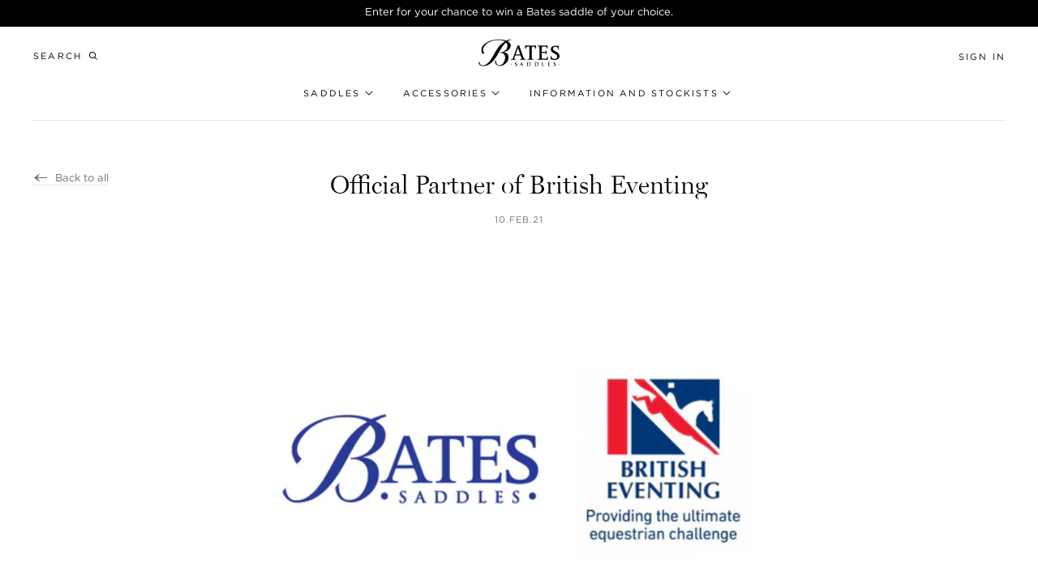

--- FILE ---
content_type: text/html; charset=utf-8
request_url: https://batessaddles.de/blogs/news/official-partner-of-british-eventing
body_size: 37612
content:
<!doctype html>
<!--[if IE 9]> <html class="ie9 no-js supports-no-cookies" lang="de"> <![endif]-->
<!--[if (gt IE 9)|!(IE)]><!--> <html class="no-js supports-no-cookies" lang="de"> <!--<![endif]-->
<head>
  <meta charset="utf-8">
  <meta http-equiv="X-UA-Compatible" content="IE=edge">
  <meta name="viewport" content="width=device-width,initial-scale=1">
  <meta name="theme-color" content="#000000">

  
    <link rel="canonical" href="https://batessaddles.de/blogs/news/official-partner-of-british-eventing" />
  

  
    <script src="//geoip-js.com/js/apis/geoip2/v2.1/geoip2.js"></script>

<script>

  function robotChecker() {
      var robotList = '(360spider|a6-indexer|aboundex|acoonbot|addthis|adidxbot|admantx|adsbot-google|adsbot-google-mobile|advbot|ahrefsbot|aihitbot|aisearchbot|antibot|apis-google|applebot|arabot|archive.org_bot|backlinkcrawler|baiduspider|bibnum.bnf|biglotron|bingbot|binlar|blekkobot|blexbot|bnf.fr_bot|brainobot|bubing|buzzbot|careerbot|cc metadata scaper|ccbot|changedetection|citeseerxbot|coccoc|commons-httpclient|content crawler spider|convera|crawler4j|crystalsemanticsbot|curl|cxensebot|cyberpatrol|discobot|domain re-animator bot|domaincrawler|dotbot|drupact|duckduckbot|ec2linkfinder|edisterbot|elisabot|europarchive.org|exabot|ezooms|facebookexternalhit|facebot|fast enterprise crawler|fast-webcrawler|findlink|findthatfile|findxbot|fluffy|fr-crawler|g00g1e.net|gigablast|gingercrawler|gnam gnam spider|google favicon|googlebot|googlebot-image|googlebot-mobile|grapeshotcrawler|grub.org|gslfbot|heritrix|httpunit|httrack|ia_archiver|ichiro|integromedb|intelium_bot|interfaxscanbot|ioi|ip-web-crawler.com|ips-agent|it2media-domain-crawler|java|jyxobot|lb-spider|libwww|linguee bot|linkdex|lipperhey|lipperhey seo service|livelapbot|lssbot|lssrocketcrawler|ltx71|mail.ru_bot|mediapartners-google|megaindex|memorybot|mj12bot|mlbot|msnbot|msrbot|nerdbynature.bot|nerdybot|netresearchserver|ngbot|niki-bot|nutch|openindexspider|orangebot|page2rss|panscient|phpcrawl|postrank|proximic|psbot|purebot|python-urllib|qwantify|retrevopageanalyzer|rogerbot|scribdbot|seekbot|semanticscholarbot|semrushbot|seokicks-robot|seznambot|simplecrawler|sistrix crawler|sitebot|siteexplorer.info|slurp|smtbot|sogou|spbot|speedy|summify|tagoobot|teoma|toplistbot|turnitinbot|tweetmemebot|twengabot|twitterbot|urlappendbot|usinenouvellecrawler|voilabot|voyager|wbsearchbot|web-archive-net.com.bot|webcompanycrawler|webcrawler|webmon |wesee:search|wget|wocbot|woriobot|wotbox|xovibot|y!j-asr|yacybot|yandexbot|yanga|yeti|yoozbot)';
      console.log(navigator.userAgent);
      var regex = new RegExp(robotList, 'i');
      var userAgent = navigator.userAgent;
      if (regex.test(userAgent)) {
        return true;
      } else {
        return false;
      }
    }

    function isThemeEditor() {
      return window.top.ThemeEditor || window.top.ThemeEditorAPI || window.Shopify.designMode;
    }

  document.addEventListener('DOMContentLoaded', function() {
    /*
    * All the store regions and relevant parameters.
    */
    var storeRegions = [
      {
        value: "global",
        url: "https:\/\/batessaddles.com",
        countryCodes: null
      },
      {
        value: "asia-pacific",
        url: "https:\/\/batessaddles.com.au",
        countryCodes: ["AU","NZ","JP","SG","TH","MY"]
      },
      {
        value: "north-america",
        url: "https:\/\/batessaddles.us",
        countryCodes: ["US","CA"]
      },
      {
        value: "great-britain",
        url: "https:\/\/batessaddles.co.uk",
        countryCodes: ["GB","IE"]
      },
      {
        value: "scandinavia",
        url: "https:\/\/batessaddles.eu",
        countryCodes: ["DK","NO","SE","FI","IS"]
      },
      {
        value: "germany",
        url: "https:\/\/batessaddles.de",
        countryCodes: ["DE"]
      }
    ];

    if (robotChecker() || isThemeEditor()) {
      return;
    }

    /*
    * Get the current region value from theme settings and the location value from local storage.
    */
    var currentRegionValue = "germany";
    var localStorageRegionValue = localStorage.getItem('region');

    /*
    * Find the matching region data using the current region value.
    */
    var currentRegion = storeRegions.find(function(regionData) {
      return regionData.value === currentRegionValue;
    });

    /*
    * Get the manual region query parameter from the URL.
    */
    var manualRegionValue = getParameterByName('region');

    /*
    * If the manual region value is set, set the local storage value and check if we should force a redirect.
    */
    if(manualRegionValue !== null) {
      /*
      * Check if the manual region value matches a valid value from our array of regions.
      */
      var manualRegion = storeRegions.find(function(regionData) {
        return regionData.value === manualRegionValue;
      });

      /*
      * If the manual region value doesn't match a store region value, check if it matches a
      * store region country code instead.
      */
      manualRegion = manualRegion === undefined ? storeRegions.find(function(regionData) {
        if (regionData.value === 'global') return;
        return regionData.countryCodes.indexOf(manualRegionValue.toUpperCase()) > -1;
      }) : manualRegion;

      if(manualRegion === undefined) return;

      /*
      * Set the local storage value to this region, as the user manually chose this region.
      */
      localStorage.setItem('region', manualRegion.value);

      /*
      * If the manual region value is the same as the current region value, do nothing.
      * If the manual region value is a matching ISO code of the current region do nothing.
      */
      if(manualRegionValue === currentRegionValue || currentRegion.countryCodes.indexOf(manualRegionValue) > -1) return;

      var regionToRedirectToURL = removeTraillingSlash(manualRegion.url);

      /*
      * If the destination domain is the same as the current domain, do not redirect.
      */
      const regionToRedirectToURLObject = new URL(regionToRedirectToURL);
      if (regionToRedirectToURLObject.host === window.location.host) {
		    console.log('Redirect and current region are the same.')
        return;
      }

      window.location = regionToRedirectToURL + location.pathname;
      return;
    }
    /*
    * If there is no manual redirect, check if they have a local storage value or they are a robot;
    */
    if(localStorageRegionValue) {
      /*
      * If the local storage region value is the same as the current region, do nothing.
      * If the local storage region value is a matching ISO of the current region code do nothing.
      */
      if (localStorageRegionValue === currentRegion.value) { return }
      if (currentRegion.countryCodes) {
        if (currentRegion.countryCodes.indexOf(localStorageRegionValue) > -1) { return }
      }

      /*
      * Check if the local storage region value is a valid value from our array of regions.
      */
      var cookieRegion = storeRegions.find(function(regionData) {
        return regionData.value === localStorageRegionValue;
      });

      /*
      * If the manual region value doesn't match a store region value, check if it matches a
      * store region country code instead.
      */
      cookieRegion = cookieRegion === undefined ? storeRegions.find(function(regionData) {
        if (regionData.value === 'global') return;
        return regionData.countryCodes.indexOf(localStorageRegionValue.toUpperCase()) > -1;
      }) : cookieRegion;

      if(cookieRegion === undefined) return;

      var regionToRedirectToURL = removeTraillingSlash(cookieRegion.url);

      /*
      * If the destination domain is the same as the current domain, do not redirect.
      */
      const regionToRedirectToURLObject = new URL(regionToRedirectToURL);
      if (regionToRedirectToURLObject.host === window.location.host) {
		    console.log('Redirect and current region are the same.')
        return;
      }

      window.location = regionToRedirectToURL + location.pathname;
      return;
      /*
      * If there is no manual redirect and no cookie, lookup the users geolocation.
      */
    } else {
      geoip2.country(onSuccess, onError);
    }


    function onSuccess(geoipResponse) {
      var countryCode = geoipResponse.country.iso_code;

      /*
      * Try to find a match in the array of regions based of the users geolocated country code.
      */
      var regionToRedirectTo = storeRegions.find(function(regionData) {
        if (regionData.value === 'global') return;
        return regionData.countryCodes.indexOf(countryCode) > -1;
      });

      /*
      * If there is no match, default to the global region.
      */
      regionToRedirectTo = regionToRedirectTo === undefined ? storeRegions[0] : regionToRedirectTo;

      var regionToRedirectToURL = removeTraillingSlash(regionToRedirectTo.url);
      var regionToRedirectToValue = regionToRedirectTo.value;

      localStorage.setItem('region', regionToRedirectToValue);

      /*
      * If the destination domain is the same as the current domain, do not redirect.
      */
      const regionToRedirectToURLObject = new URL(regionToRedirectToURL);
      if (regionToRedirectToURLObject.host === window.location.host) {
        return;
      }

      window.location = regionToRedirectToURL + location.pathname;
      return;
    }

    function onError(error) {
      window.console.log('Error', error);
    }

    /*
    * Removes a trailing slash from the end of a string.
    * location.pathname always contains a leading slash, which when concatinated with
    * the regional url will provide a valid URL.
    */
    function removeTraillingSlash(url) {
      return url.replace(/\/$/, "");
    }

    /*
    * Get a query parameter from the URL.
    */
    function getParameterByName(name, url) {
      if (!url) url = window.location.href;
        name = name.replace(/[\[\]]/g, '\\$&');
        var regex = new RegExp('[?&]' + name + '(=([^&#]*)|&|#|$)'),
            results = regex.exec(url);
        if (!results) return null;
        if (!results[2]) return '';
        return decodeURIComponent(results[2].replace(/\+/g, ' '));
    }
  });
</script>

  

  
<link rel="shortcut icon" href="//batessaddles.de/cdn/shop/files/bates-Favicon_32x32.png?v=1613716450" type="image/png"><title>Official Partner of British Eventing
&ndash; Bates Saddles</title><meta name="description" content="We&#39;re pleased to announce our new partnership with British Eventing. Affirming our commitment to the British eventing community through this prestigious partnership with the peak body in Great Britain. “We are thrilled to welcome Bates Saddles on board as an Official Partner of BE. Bates Saddles are long-standing suppo">


<meta property="og:site_name" content="Bates Saddles">
<meta property="og:url" content="https://batessaddles.de/blogs/news/official-partner-of-british-eventing">
<meta property="og:title" content="Official Partner of British Eventing">
<meta property="og:type" content="article">
<meta property="og:description" content="“We are thrilled to welcome Bates Saddles on board as an Official Partner of BE. Bates Saddles are long-standing supporters of eventing and this new partnership highlights their commitment to the sport,” says Olivia Szajna, Head of Marketing, Communications and Commercial at British Eventing."><meta property="og:image" content="http://batessaddles.de/cdn/shop/articles/Bates_Saddles_-_Blog_Images_-_British_Eventing_Partnership.png?v=1613012237">
      <meta property="og:image:secure_url" content="https://batessaddles.de/cdn/shop/articles/Bates_Saddles_-_Blog_Images_-_British_Eventing_Partnership.png?v=1613012237">
      <meta property="og:image:width" content="3333">
      <meta property="og:image:height" content="2500">
      <meta property="og:image:alt" content="Official Partner of British Eventing">

<meta name="twitter:site" content="@batessaddles?lang=en">
<meta name="twitter:card" content="summary_large_image">
<meta name="twitter:title" content="Official Partner of British Eventing">
<meta name="twitter:description" content="“We are thrilled to welcome Bates Saddles on board as an Official Partner of BE. Bates Saddles are long-standing supporters of eventing and this new partnership highlights their commitment to the sport,” says Olivia Szajna, Head of Marketing, Communications and Commercial at British Eventing.">


  <link rel="stylesheet" href="//batessaddles.de/cdn/shop/t/32/assets/theme.css?v=156100466027922926791709777395" />
  <link href="//batessaddles.de/cdn/shop/t/32/assets/assets.scss.css?v=45161190446366064721709777395" rel="stylesheet" type="text/css" media="all" />
  
  <link rel="stylesheet" href="https://use.typekit.net/cfh4gtt.css">


<style>

  @font-face {
    font-family: 'gotham';
    src:url('//batessaddles.de/cdn/shop/t/32/assets/Gotham-Light_Web.woff2?v=31255672227587217791709766991') format('woff2'),
      url('//batessaddles.de/cdn/shop/t/32/assets/Gotham-Light_Web.woff?v=10528039335606247501709766991') format('woff');
    font-weight: 300;
    font-style: normal;
  }

  @font-face {
    font-family: 'gotham';
    src:url('//batessaddles.de/cdn/shop/t/32/assets/Gotham-LightItalic_Web.woff2?v=25376193642637461401709766991') format('woff2'),
      url('//batessaddles.de/cdn/shop/t/32/assets/Gotham-LightItalic_Web.woff?v=105258411176431710821709766991') format('woff');
    font-weight: 300;
    font-style: italic;
  }

  @font-face {
    font-family: 'gotham';
    src:url('//batessaddles.de/cdn/shop/t/32/assets/Gotham-Book_Web.woff2?v=36154478996151158181709766991') format('woff2'),
      url('//batessaddles.de/cdn/shop/t/32/assets/Gotham-Book_Web.woff?v=87171141424817302391709766991') format('woff');
    font-weight: 400;
    font-style: normal;
  }

  @font-face {
    font-family: 'gotham';
    src:url('//batessaddles.de/cdn/shop/t/32/assets/Gotham-BookItalic_Web.woff2?v=59295066234746781701709766991') format('woff2'),
      url('//batessaddles.de/cdn/shop/t/32/assets/Gotham-BookItalic_Web.woff?v=39588956263958252521709766991') format('woff');
    font-weight: 400;
    font-style: italic;
  }

  @font-face {
    font-family: 'gotham';
    src:url('//batessaddles.de/cdn/shop/t/32/assets/Gotham-Medium_Web.woff2?v=40031717786523454241709766991') format('woff2'),
      url('//batessaddles.de/cdn/shop/t/32/assets/Gotham-Medium_Web.woff?v=24173787238275251041709766991') format('woff');
    font-weight: 500;
    font-style: normal;
  }

  @font-face {
    font-family: 'gotham';
    src:url('//batessaddles.de/cdn/shop/t/32/assets/Gotham-MediumItalic_Web.woff2?v=117947268219261025211709766991') format('woff2'),
      url('//batessaddles.de/cdn/shop/t/32/assets/Gotham-MediumItalic_Web.woff?v=30185823739026604061709766991') format('woff');
    font-weight: 500;
    font-style: italic;
  }

  @font-face {
    font-family: 'gotham';
    src:url('//batessaddles.de/cdn/shop/t/32/assets/Gotham-Bold_Web.woff2?v=66727633922910160811709766991') format('woff2'),
      url('//batessaddles.de/cdn/shop/t/32/assets/Gotham-Bold_Web.woff?v=126348620358799580681709766991') format('woff');
    font-weight: 700;
    font-style: normal;
  }

  @font-face {
    font-family: 'gotham';
    src:url('//batessaddles.de/cdn/shop/t/32/assets/Gotham-BoldItalic_Web.woff2?v=32648012596675056711709766991') format('woff2'),
      url('//batessaddles.de/cdn/shop/t/32/assets/Gotham-BoldItalic_Web.woff?v=150069961141761751709766991') format('woff');
    font-weight: 700;
    font-style: italic;
  }

  

  :root {
    --color-accent: #000000;
    --color-accent-dark: #000000;
    --color-primary: #000000;
    --color-secondary: #707070;
    --color-body-text: #000000;
    --color-title-text: #000000;
    --color-link: #483f90;
    --color-link-hover: #000000;
    --color-main-background: #fff;
    --color-accent-background: #f8f7f4;
    --color-drawer-background: #fff;
    --color-border: #e5e5e5;
    --color-border-lighter: #e5e5e5;

    --color-header-bg: #fff;
    --color-header-overlay-bg: rgba(255,255,255,0);
    --color-header-text: #000000;
    --color-header-overlay-text: #000000;
    --color-header-secondary-links: #8d9794;
    --color-header-link-underlines: #e6ebeb;

    --color-product-card-bg: #f8f7f4;
    --color-product-card-bg-hover: #f8f7f4;
    --color-product-card-image-bg: #ffffff;

    --color-footer-bg: #000000;
    --color-footer-text: #ffffff;

    --color-footer-payment-bg: #000000;
    --color-footer-payment-icons: #707070;

    --color-disabled: #707070;
    --color-disabled-bg: #f9fafa;
    --color-disabled-border: #f9fafa;

    --color-error-text: #ff6d6d;
    --color-error-bg: rgba(0,0,0,0);
    --color-success-text: #084b2a;
    --color-success-bg: rgba(0,0,0,0);
    
    --color-badge-background:  #483f90;
    --color-badge-text: #ffffff;
    --color-custom-badge-background: #f8f7f4;
    --color-custom-badge-text: #000000;
    --color-sale-price: #ff6d6d;

    --color-label: #707070;
    --color-placeholder: #707070;
    --color-placeholder-focus: #000000;
    --color-input-border: #e5e5e5;
    --color-input-border-focus: #707070;
    --color-input-border-error: #ff6d6d;

    --color-account-table-border: #e5e5e5;
    --color-account-link: #707070;
    --color-account-link-hover: #000000;

    --color-product-image-background: #f8f7f4;
    --color-product-details-background: #f8f7f4;
    --color-product-option-background: #f8f7f4;
    --color-product-option-hover-background: #ffffff;
    
    --color-product-option-border: #ffffff;
    --color-related-articles-bg: #f8f7f4;
    --color-promo-footer-bg-color: #f8f7f4;
    --color-testimonial-background: #f8f7f4;    
    --color-collection-background: #f8f7f4;

    --font-body: 'gotham', sans-serif;
    --font-body-size: 14px;
    --font-body-line-height: 1.5;
    --font-body-weight: 400;
    --font-body-bold-weight: 500;
    
    --font-headings: 'miller-display', serif;
    --font-headings-letter-spacing: 0.0em;

    --font-minor-headings: 'gotham', sans-serif;
    --font-paragraph: 'gotham', sans-serif;
    --font-buttons: 'gotham', sans-serif;

    --cart-width: px;

    --grid-small: 480px;
    --grid-small-max: 479px;
    --grid-medium: 768px;
    --grid-medium-max: 767px;
    --grid-large: 990px;
    --grid-large-max: 989px;
    --grid-widescreen: 1400px;
    --grid-widescreen-max: 1399px;
    --grid-xwidescreen: 2000px;

    --page-width: 1400px;
    --page-width-narrow: 700px;
  }
</style> 

   
  <script src="//batessaddles.de/cdn/shop/t/32/assets/modernizr-custom.js?v=168970672278153945511709766991" type="text/javascript"></script>
  <script src="//batessaddles.de/cdn/shop/t/32/assets/ScrollTrigger.min.js?v=106445969363132271661709766991" type="text/javascript"></script>
  <script src="//batessaddles.de/cdn/shop/t/32/assets/smooth-scroll.min.js?v=172952959096044280301709766991" type="text/javascript"></script>

  
    


  
  
    <link rel="alternate" hreflang="en-AU" href="https://batessaddles.com.au/blogs/news/official-partner-of-british-eventing" />
  
    <link rel="alternate" hreflang="en-NZ" href="https://batessaddles.com.au/blogs/news/official-partner-of-british-eventing" />
  
    <link rel="alternate" hreflang="en-JP" href="https://batessaddles.com.au/blogs/news/official-partner-of-british-eventing" />
  
    <link rel="alternate" hreflang="en-SG" href="https://batessaddles.com.au/blogs/news/official-partner-of-british-eventing" />
  
    <link rel="alternate" hreflang="en-TH" href="https://batessaddles.com.au/blogs/news/official-partner-of-british-eventing" />
  
    <link rel="alternate" hreflang="en-MY" href="https://batessaddles.com.au/blogs/news/official-partner-of-british-eventing" />
  



  
  
    <link rel="alternate" hreflang="en-US" href="https://batessaddles.us/blogs/news/official-partner-of-british-eventing" />
  
    <link rel="alternate" hreflang="en-CA" href="https://batessaddles.us/blogs/news/official-partner-of-british-eventing" />
  



  
  
    <link rel="alternate" hreflang="en-GB" href="https://batessaddles.co.uk/blogs/news/official-partner-of-british-eventing" />
  
    <link rel="alternate" hreflang="en-IE" href="https://batessaddles.co.uk/blogs/news/official-partner-of-british-eventing" />
  



  
  
    <link rel="alternate" hreflang="en-DK" href="https://batessaddles.eu/blogs/news/official-partner-of-british-eventing" />
  
    <link rel="alternate" hreflang="en-NO" href="https://batessaddles.eu/blogs/news/official-partner-of-british-eventing" />
  
    <link rel="alternate" hreflang="en-SE" href="https://batessaddles.eu/blogs/news/official-partner-of-british-eventing" />
  
    <link rel="alternate" hreflang="en-FI" href="https://batessaddles.eu/blogs/news/official-partner-of-british-eventing" />
  
    <link rel="alternate" hreflang="en-IS" href="https://batessaddles.eu/blogs/news/official-partner-of-british-eventing" />
  



  
  
    <link rel="alternate" hreflang="en-DE" href="https://batessaddles.de/blogs/news/official-partner-of-british-eventing" />
  


<link rel="alternate" href="https://batessaddles.com/blogs/news/official-partner-of-british-eventing" hreflang="x-default" />

  

  <script>
    document.documentElement.className = document.documentElement.className.replace('no-js', '');

    window.theme = {
      activeTheme: "theme-bates",
      ecommerce: false,
      strings: {
        addToCart: "In den Einkaufswagen legen",
        soldOut: "Ausverkauft",
        unavailable: "Nicht verfügbar",
        contactUs: "Bitte kontaktieren Sie uns für eine Sonderbestellung oder Ihren Händler vor Ort, um die Verfügbarkeit zu überprüfen",
        cartTitle: "Einkaufswagen",
        subtotal: "Zwischensumme",
        shipping: "Versand",
        checkout: "Zur Kasse",
        search_label:  "Suchen",
        search_submit:  "Suchen",
        search_placeholder: "Durchsuchen Sie unseren Shop",
        country: "Country",
        cityRegion: "City \/ Region",
        enterAddress: "Enter your address",
        closestToLocation: "Closest to your location",
        filterByCountry: "Filter by country \/ province",
        useMyLocation: "Use My Location",
        legend: "Legend",
        majorStockist: "Major stockist",
        coreStockist: "Core stockist",
        limitedStockist: "Limited stockist",
        mountsAccessories: "Accessories",
        onlineOnly: "Online",
        mobileStockist: "Mobile",
        specialPromotions: "Special promotion",
        specialPromotions2: "Special promotion",
        saddleFitter: "Saddle Fitter",
      },
      moneyFormat: "€{{amount_with_comma_separator}}",
      cart: {"note":null,"attributes":{},"original_total_price":0,"total_price":0,"total_discount":0,"total_weight":0.0,"item_count":0,"items":[],"requires_shipping":false,"currency":"EUR","items_subtotal_price":0,"cart_level_discount_applications":[],"checkout_charge_amount":0},
      freeShipping: {
        enabled: true,
        treshold: "200000",
      },
      shipping_price: "5600",
      cartUpsell: {
        enabled: true,
        productHandle: "",
        productTitle: "",
        productImage: "",
        variantId: null,
        image: null,
        price: ""
      },
      instagram_feed: {
        userId: "2208640673",
        accessToken: "2208640673.d1d9f48.8c09c604455648eb90aca296544d5c40",
      },
      replacement_add_to_cart: {
        showReplacement: true,
        replacementButtonText: "Find a stockist",
        replacementButtonLink: "\/pages\/stockists",
      },
      breakpoints: {
        small: 480,
        medium: 768,
        large: 990,
        widescreen: 1400,
      },
      locale: {
        endonymName: "Deutsch",
        isoCode: "de",
        name: "Deutsch",
        primary: true,
        rootUrl: "\/",
      },
      productPage: {
        productOptionsStyle: "",
      },
    };

    
  </script>

  <script>window.performance && window.performance.mark && window.performance.mark('shopify.content_for_header.start');</script><meta id="shopify-digital-wallet" name="shopify-digital-wallet" content="/9821716576/digital_wallets/dialog">
<link rel="alternate" type="application/atom+xml" title="Feed" href="/blogs/news.atom" />
<script async="async" src="/checkouts/internal/preloads.js?locale=de-DE"></script>
<script id="shopify-features" type="application/json">{"accessToken":"c48d8f37cc9e001135d09ed312c048e2","betas":["rich-media-storefront-analytics"],"domain":"batessaddles.de","predictiveSearch":true,"shopId":9821716576,"locale":"de"}</script>
<script>var Shopify = Shopify || {};
Shopify.shop = "bates-germany.myshopify.com";
Shopify.locale = "de";
Shopify.currency = {"active":"EUR","rate":"1.0"};
Shopify.country = "DE";
Shopify.theme = {"name":"Bates Saddles - v1.3.1 release","id":124126330976,"schema_name":"Bates Saddles","schema_version":"1.3.1","theme_store_id":null,"role":"main"};
Shopify.theme.handle = "null";
Shopify.theme.style = {"id":null,"handle":null};
Shopify.cdnHost = "batessaddles.de/cdn";
Shopify.routes = Shopify.routes || {};
Shopify.routes.root = "/";</script>
<script type="module">!function(o){(o.Shopify=o.Shopify||{}).modules=!0}(window);</script>
<script>!function(o){function n(){var o=[];function n(){o.push(Array.prototype.slice.apply(arguments))}return n.q=o,n}var t=o.Shopify=o.Shopify||{};t.loadFeatures=n(),t.autoloadFeatures=n()}(window);</script>
<script id="shop-js-analytics" type="application/json">{"pageType":"article"}</script>
<script defer="defer" async type="module" src="//batessaddles.de/cdn/shopifycloud/shop-js/modules/v2/client.init-shop-cart-sync_D96QZrIF.de.esm.js"></script>
<script defer="defer" async type="module" src="//batessaddles.de/cdn/shopifycloud/shop-js/modules/v2/chunk.common_SV6uigsF.esm.js"></script>
<script type="module">
  await import("//batessaddles.de/cdn/shopifycloud/shop-js/modules/v2/client.init-shop-cart-sync_D96QZrIF.de.esm.js");
await import("//batessaddles.de/cdn/shopifycloud/shop-js/modules/v2/chunk.common_SV6uigsF.esm.js");

  window.Shopify.SignInWithShop?.initShopCartSync?.({"fedCMEnabled":true,"windoidEnabled":true});

</script>
<script>(function() {
  var isLoaded = false;
  function asyncLoad() {
    if (isLoaded) return;
    isLoaded = true;
    var urls = ["https:\/\/d3hw6dc1ow8pp2.cloudfront.net\/reviewsWidget.min.js?shop=bates-germany.myshopify.com","https:\/\/storage.nfcube.com\/instafeed-cb3c748cf1e85e40aff43f9eaff6ac3e.js?shop=bates-germany.myshopify.com"];
    for (var i = 0; i < urls.length; i++) {
      var s = document.createElement('script');
      s.type = 'text/javascript';
      s.async = true;
      s.src = urls[i];
      var x = document.getElementsByTagName('script')[0];
      x.parentNode.insertBefore(s, x);
    }
  };
  if(window.attachEvent) {
    window.attachEvent('onload', asyncLoad);
  } else {
    window.addEventListener('load', asyncLoad, false);
  }
})();</script>
<script id="__st">var __st={"a":9821716576,"offset":3600,"reqid":"224f4e4e-659e-420d-8186-e8146d2eb13e-1768373440","pageurl":"batessaddles.de\/blogs\/news\/official-partner-of-british-eventing","s":"articles-385398833248","u":"cb44b9f18ff0","p":"article","rtyp":"article","rid":385398833248};</script>
<script>window.ShopifyPaypalV4VisibilityTracking = true;</script>
<script id="captcha-bootstrap">!function(){'use strict';const t='contact',e='account',n='new_comment',o=[[t,t],['blogs',n],['comments',n],[t,'customer']],c=[[e,'customer_login'],[e,'guest_login'],[e,'recover_customer_password'],[e,'create_customer']],r=t=>t.map((([t,e])=>`form[action*='/${t}']:not([data-nocaptcha='true']) input[name='form_type'][value='${e}']`)).join(','),a=t=>()=>t?[...document.querySelectorAll(t)].map((t=>t.form)):[];function s(){const t=[...o],e=r(t);return a(e)}const i='password',u='form_key',d=['recaptcha-v3-token','g-recaptcha-response','h-captcha-response',i],f=()=>{try{return window.sessionStorage}catch{return}},m='__shopify_v',_=t=>t.elements[u];function p(t,e,n=!1){try{const o=window.sessionStorage,c=JSON.parse(o.getItem(e)),{data:r}=function(t){const{data:e,action:n}=t;return t[m]||n?{data:e,action:n}:{data:t,action:n}}(c);for(const[e,n]of Object.entries(r))t.elements[e]&&(t.elements[e].value=n);n&&o.removeItem(e)}catch(o){console.error('form repopulation failed',{error:o})}}const l='form_type',E='cptcha';function T(t){t.dataset[E]=!0}const w=window,h=w.document,L='Shopify',v='ce_forms',y='captcha';let A=!1;((t,e)=>{const n=(g='f06e6c50-85a8-45c8-87d0-21a2b65856fe',I='https://cdn.shopify.com/shopifycloud/storefront-forms-hcaptcha/ce_storefront_forms_captcha_hcaptcha.v1.5.2.iife.js',D={infoText:'Durch hCaptcha geschützt',privacyText:'Datenschutz',termsText:'Allgemeine Geschäftsbedingungen'},(t,e,n)=>{const o=w[L][v],c=o.bindForm;if(c)return c(t,g,e,D).then(n);var r;o.q.push([[t,g,e,D],n]),r=I,A||(h.body.append(Object.assign(h.createElement('script'),{id:'captcha-provider',async:!0,src:r})),A=!0)});var g,I,D;w[L]=w[L]||{},w[L][v]=w[L][v]||{},w[L][v].q=[],w[L][y]=w[L][y]||{},w[L][y].protect=function(t,e){n(t,void 0,e),T(t)},Object.freeze(w[L][y]),function(t,e,n,w,h,L){const[v,y,A,g]=function(t,e,n){const i=e?o:[],u=t?c:[],d=[...i,...u],f=r(d),m=r(i),_=r(d.filter((([t,e])=>n.includes(e))));return[a(f),a(m),a(_),s()]}(w,h,L),I=t=>{const e=t.target;return e instanceof HTMLFormElement?e:e&&e.form},D=t=>v().includes(t);t.addEventListener('submit',(t=>{const e=I(t);if(!e)return;const n=D(e)&&!e.dataset.hcaptchaBound&&!e.dataset.recaptchaBound,o=_(e),c=g().includes(e)&&(!o||!o.value);(n||c)&&t.preventDefault(),c&&!n&&(function(t){try{if(!f())return;!function(t){const e=f();if(!e)return;const n=_(t);if(!n)return;const o=n.value;o&&e.removeItem(o)}(t);const e=Array.from(Array(32),(()=>Math.random().toString(36)[2])).join('');!function(t,e){_(t)||t.append(Object.assign(document.createElement('input'),{type:'hidden',name:u})),t.elements[u].value=e}(t,e),function(t,e){const n=f();if(!n)return;const o=[...t.querySelectorAll(`input[type='${i}']`)].map((({name:t})=>t)),c=[...d,...o],r={};for(const[a,s]of new FormData(t).entries())c.includes(a)||(r[a]=s);n.setItem(e,JSON.stringify({[m]:1,action:t.action,data:r}))}(t,e)}catch(e){console.error('failed to persist form',e)}}(e),e.submit())}));const S=(t,e)=>{t&&!t.dataset[E]&&(n(t,e.some((e=>e===t))),T(t))};for(const o of['focusin','change'])t.addEventListener(o,(t=>{const e=I(t);D(e)&&S(e,y())}));const B=e.get('form_key'),M=e.get(l),P=B&&M;t.addEventListener('DOMContentLoaded',(()=>{const t=y();if(P)for(const e of t)e.elements[l].value===M&&p(e,B);[...new Set([...A(),...v().filter((t=>'true'===t.dataset.shopifyCaptcha))])].forEach((e=>S(e,t)))}))}(h,new URLSearchParams(w.location.search),n,t,e,['guest_login'])})(!0,!0)}();</script>
<script integrity="sha256-4kQ18oKyAcykRKYeNunJcIwy7WH5gtpwJnB7kiuLZ1E=" data-source-attribution="shopify.loadfeatures" defer="defer" src="//batessaddles.de/cdn/shopifycloud/storefront/assets/storefront/load_feature-a0a9edcb.js" crossorigin="anonymous"></script>
<script data-source-attribution="shopify.dynamic_checkout.dynamic.init">var Shopify=Shopify||{};Shopify.PaymentButton=Shopify.PaymentButton||{isStorefrontPortableWallets:!0,init:function(){window.Shopify.PaymentButton.init=function(){};var t=document.createElement("script");t.src="https://batessaddles.de/cdn/shopifycloud/portable-wallets/latest/portable-wallets.de.js",t.type="module",document.head.appendChild(t)}};
</script>
<script data-source-attribution="shopify.dynamic_checkout.buyer_consent">
  function portableWalletsHideBuyerConsent(e){var t=document.getElementById("shopify-buyer-consent"),n=document.getElementById("shopify-subscription-policy-button");t&&n&&(t.classList.add("hidden"),t.setAttribute("aria-hidden","true"),n.removeEventListener("click",e))}function portableWalletsShowBuyerConsent(e){var t=document.getElementById("shopify-buyer-consent"),n=document.getElementById("shopify-subscription-policy-button");t&&n&&(t.classList.remove("hidden"),t.removeAttribute("aria-hidden"),n.addEventListener("click",e))}window.Shopify?.PaymentButton&&(window.Shopify.PaymentButton.hideBuyerConsent=portableWalletsHideBuyerConsent,window.Shopify.PaymentButton.showBuyerConsent=portableWalletsShowBuyerConsent);
</script>
<script data-source-attribution="shopify.dynamic_checkout.cart.bootstrap">document.addEventListener("DOMContentLoaded",(function(){function t(){return document.querySelector("shopify-accelerated-checkout-cart, shopify-accelerated-checkout")}if(t())Shopify.PaymentButton.init();else{new MutationObserver((function(e,n){t()&&(Shopify.PaymentButton.init(),n.disconnect())})).observe(document.body,{childList:!0,subtree:!0})}}));
</script>

<script>window.performance && window.performance.mark && window.performance.mark('shopify.content_for_header.end');</script>

  

<link href="https://monorail-edge.shopifysvc.com" rel="dns-prefetch">
<script>(function(){if ("sendBeacon" in navigator && "performance" in window) {try {var session_token_from_headers = performance.getEntriesByType('navigation')[0].serverTiming.find(x => x.name == '_s').description;} catch {var session_token_from_headers = undefined;}var session_cookie_matches = document.cookie.match(/_shopify_s=([^;]*)/);var session_token_from_cookie = session_cookie_matches && session_cookie_matches.length === 2 ? session_cookie_matches[1] : "";var session_token = session_token_from_headers || session_token_from_cookie || "";function handle_abandonment_event(e) {var entries = performance.getEntries().filter(function(entry) {return /monorail-edge.shopifysvc.com/.test(entry.name);});if (!window.abandonment_tracked && entries.length === 0) {window.abandonment_tracked = true;var currentMs = Date.now();var navigation_start = performance.timing.navigationStart;var payload = {shop_id: 9821716576,url: window.location.href,navigation_start,duration: currentMs - navigation_start,session_token,page_type: "article"};window.navigator.sendBeacon("https://monorail-edge.shopifysvc.com/v1/produce", JSON.stringify({schema_id: "online_store_buyer_site_abandonment/1.1",payload: payload,metadata: {event_created_at_ms: currentMs,event_sent_at_ms: currentMs}}));}}window.addEventListener('pagehide', handle_abandonment_event);}}());</script>
<script id="web-pixels-manager-setup">(function e(e,d,r,n,o){if(void 0===o&&(o={}),!Boolean(null===(a=null===(i=window.Shopify)||void 0===i?void 0:i.analytics)||void 0===a?void 0:a.replayQueue)){var i,a;window.Shopify=window.Shopify||{};var t=window.Shopify;t.analytics=t.analytics||{};var s=t.analytics;s.replayQueue=[],s.publish=function(e,d,r){return s.replayQueue.push([e,d,r]),!0};try{self.performance.mark("wpm:start")}catch(e){}var l=function(){var e={modern:/Edge?\/(1{2}[4-9]|1[2-9]\d|[2-9]\d{2}|\d{4,})\.\d+(\.\d+|)|Firefox\/(1{2}[4-9]|1[2-9]\d|[2-9]\d{2}|\d{4,})\.\d+(\.\d+|)|Chrom(ium|e)\/(9{2}|\d{3,})\.\d+(\.\d+|)|(Maci|X1{2}).+ Version\/(15\.\d+|(1[6-9]|[2-9]\d|\d{3,})\.\d+)([,.]\d+|)( \(\w+\)|)( Mobile\/\w+|) Safari\/|Chrome.+OPR\/(9{2}|\d{3,})\.\d+\.\d+|(CPU[ +]OS|iPhone[ +]OS|CPU[ +]iPhone|CPU IPhone OS|CPU iPad OS)[ +]+(15[._]\d+|(1[6-9]|[2-9]\d|\d{3,})[._]\d+)([._]\d+|)|Android:?[ /-](13[3-9]|1[4-9]\d|[2-9]\d{2}|\d{4,})(\.\d+|)(\.\d+|)|Android.+Firefox\/(13[5-9]|1[4-9]\d|[2-9]\d{2}|\d{4,})\.\d+(\.\d+|)|Android.+Chrom(ium|e)\/(13[3-9]|1[4-9]\d|[2-9]\d{2}|\d{4,})\.\d+(\.\d+|)|SamsungBrowser\/([2-9]\d|\d{3,})\.\d+/,legacy:/Edge?\/(1[6-9]|[2-9]\d|\d{3,})\.\d+(\.\d+|)|Firefox\/(5[4-9]|[6-9]\d|\d{3,})\.\d+(\.\d+|)|Chrom(ium|e)\/(5[1-9]|[6-9]\d|\d{3,})\.\d+(\.\d+|)([\d.]+$|.*Safari\/(?![\d.]+ Edge\/[\d.]+$))|(Maci|X1{2}).+ Version\/(10\.\d+|(1[1-9]|[2-9]\d|\d{3,})\.\d+)([,.]\d+|)( \(\w+\)|)( Mobile\/\w+|) Safari\/|Chrome.+OPR\/(3[89]|[4-9]\d|\d{3,})\.\d+\.\d+|(CPU[ +]OS|iPhone[ +]OS|CPU[ +]iPhone|CPU IPhone OS|CPU iPad OS)[ +]+(10[._]\d+|(1[1-9]|[2-9]\d|\d{3,})[._]\d+)([._]\d+|)|Android:?[ /-](13[3-9]|1[4-9]\d|[2-9]\d{2}|\d{4,})(\.\d+|)(\.\d+|)|Mobile Safari.+OPR\/([89]\d|\d{3,})\.\d+\.\d+|Android.+Firefox\/(13[5-9]|1[4-9]\d|[2-9]\d{2}|\d{4,})\.\d+(\.\d+|)|Android.+Chrom(ium|e)\/(13[3-9]|1[4-9]\d|[2-9]\d{2}|\d{4,})\.\d+(\.\d+|)|Android.+(UC? ?Browser|UCWEB|U3)[ /]?(15\.([5-9]|\d{2,})|(1[6-9]|[2-9]\d|\d{3,})\.\d+)\.\d+|SamsungBrowser\/(5\.\d+|([6-9]|\d{2,})\.\d+)|Android.+MQ{2}Browser\/(14(\.(9|\d{2,})|)|(1[5-9]|[2-9]\d|\d{3,})(\.\d+|))(\.\d+|)|K[Aa][Ii]OS\/(3\.\d+|([4-9]|\d{2,})\.\d+)(\.\d+|)/},d=e.modern,r=e.legacy,n=navigator.userAgent;return n.match(d)?"modern":n.match(r)?"legacy":"unknown"}(),u="modern"===l?"modern":"legacy",c=(null!=n?n:{modern:"",legacy:""})[u],f=function(e){return[e.baseUrl,"/wpm","/b",e.hashVersion,"modern"===e.buildTarget?"m":"l",".js"].join("")}({baseUrl:d,hashVersion:r,buildTarget:u}),m=function(e){var d=e.version,r=e.bundleTarget,n=e.surface,o=e.pageUrl,i=e.monorailEndpoint;return{emit:function(e){var a=e.status,t=e.errorMsg,s=(new Date).getTime(),l=JSON.stringify({metadata:{event_sent_at_ms:s},events:[{schema_id:"web_pixels_manager_load/3.1",payload:{version:d,bundle_target:r,page_url:o,status:a,surface:n,error_msg:t},metadata:{event_created_at_ms:s}}]});if(!i)return console&&console.warn&&console.warn("[Web Pixels Manager] No Monorail endpoint provided, skipping logging."),!1;try{return self.navigator.sendBeacon.bind(self.navigator)(i,l)}catch(e){}var u=new XMLHttpRequest;try{return u.open("POST",i,!0),u.setRequestHeader("Content-Type","text/plain"),u.send(l),!0}catch(e){return console&&console.warn&&console.warn("[Web Pixels Manager] Got an unhandled error while logging to Monorail."),!1}}}}({version:r,bundleTarget:l,surface:e.surface,pageUrl:self.location.href,monorailEndpoint:e.monorailEndpoint});try{o.browserTarget=l,function(e){var d=e.src,r=e.async,n=void 0===r||r,o=e.onload,i=e.onerror,a=e.sri,t=e.scriptDataAttributes,s=void 0===t?{}:t,l=document.createElement("script"),u=document.querySelector("head"),c=document.querySelector("body");if(l.async=n,l.src=d,a&&(l.integrity=a,l.crossOrigin="anonymous"),s)for(var f in s)if(Object.prototype.hasOwnProperty.call(s,f))try{l.dataset[f]=s[f]}catch(e){}if(o&&l.addEventListener("load",o),i&&l.addEventListener("error",i),u)u.appendChild(l);else{if(!c)throw new Error("Did not find a head or body element to append the script");c.appendChild(l)}}({src:f,async:!0,onload:function(){if(!function(){var e,d;return Boolean(null===(d=null===(e=window.Shopify)||void 0===e?void 0:e.analytics)||void 0===d?void 0:d.initialized)}()){var d=window.webPixelsManager.init(e)||void 0;if(d){var r=window.Shopify.analytics;r.replayQueue.forEach((function(e){var r=e[0],n=e[1],o=e[2];d.publishCustomEvent(r,n,o)})),r.replayQueue=[],r.publish=d.publishCustomEvent,r.visitor=d.visitor,r.initialized=!0}}},onerror:function(){return m.emit({status:"failed",errorMsg:"".concat(f," has failed to load")})},sri:function(e){var d=/^sha384-[A-Za-z0-9+/=]+$/;return"string"==typeof e&&d.test(e)}(c)?c:"",scriptDataAttributes:o}),m.emit({status:"loading"})}catch(e){m.emit({status:"failed",errorMsg:(null==e?void 0:e.message)||"Unknown error"})}}})({shopId: 9821716576,storefrontBaseUrl: "https://batessaddles.de",extensionsBaseUrl: "https://extensions.shopifycdn.com/cdn/shopifycloud/web-pixels-manager",monorailEndpoint: "https://monorail-edge.shopifysvc.com/unstable/produce_batch",surface: "storefront-renderer",enabledBetaFlags: ["2dca8a86","a0d5f9d2"],webPixelsConfigList: [{"id":"393312","eventPayloadVersion":"1","runtimeContext":"LAX","scriptVersion":"1","type":"CUSTOM","privacyPurposes":["ANALYTICS","MARKETING","SALE_OF_DATA"],"name":"TWP GA4 v1.0.0"},{"id":"shopify-app-pixel","configuration":"{}","eventPayloadVersion":"v1","runtimeContext":"STRICT","scriptVersion":"0450","apiClientId":"shopify-pixel","type":"APP","privacyPurposes":["ANALYTICS","MARKETING"]},{"id":"shopify-custom-pixel","eventPayloadVersion":"v1","runtimeContext":"LAX","scriptVersion":"0450","apiClientId":"shopify-pixel","type":"CUSTOM","privacyPurposes":["ANALYTICS","MARKETING"]}],isMerchantRequest: false,initData: {"shop":{"name":"Bates Saddles","paymentSettings":{"currencyCode":"EUR"},"myshopifyDomain":"bates-germany.myshopify.com","countryCode":"AU","storefrontUrl":"https:\/\/batessaddles.de"},"customer":null,"cart":null,"checkout":null,"productVariants":[],"purchasingCompany":null},},"https://batessaddles.de/cdn","7cecd0b6w90c54c6cpe92089d5m57a67346",{"modern":"","legacy":""},{"shopId":"9821716576","storefrontBaseUrl":"https:\/\/batessaddles.de","extensionBaseUrl":"https:\/\/extensions.shopifycdn.com\/cdn\/shopifycloud\/web-pixels-manager","surface":"storefront-renderer","enabledBetaFlags":"[\"2dca8a86\", \"a0d5f9d2\"]","isMerchantRequest":"false","hashVersion":"7cecd0b6w90c54c6cpe92089d5m57a67346","publish":"custom","events":"[[\"page_viewed\",{}]]"});</script><script>
  window.ShopifyAnalytics = window.ShopifyAnalytics || {};
  window.ShopifyAnalytics.meta = window.ShopifyAnalytics.meta || {};
  window.ShopifyAnalytics.meta.currency = 'EUR';
  var meta = {"page":{"pageType":"article","resourceType":"article","resourceId":385398833248,"requestId":"224f4e4e-659e-420d-8186-e8146d2eb13e-1768373440"}};
  for (var attr in meta) {
    window.ShopifyAnalytics.meta[attr] = meta[attr];
  }
</script>
<script class="analytics">
  (function () {
    var customDocumentWrite = function(content) {
      var jquery = null;

      if (window.jQuery) {
        jquery = window.jQuery;
      } else if (window.Checkout && window.Checkout.$) {
        jquery = window.Checkout.$;
      }

      if (jquery) {
        jquery('body').append(content);
      }
    };

    var hasLoggedConversion = function(token) {
      if (token) {
        return document.cookie.indexOf('loggedConversion=' + token) !== -1;
      }
      return false;
    }

    var setCookieIfConversion = function(token) {
      if (token) {
        var twoMonthsFromNow = new Date(Date.now());
        twoMonthsFromNow.setMonth(twoMonthsFromNow.getMonth() + 2);

        document.cookie = 'loggedConversion=' + token + '; expires=' + twoMonthsFromNow;
      }
    }

    var trekkie = window.ShopifyAnalytics.lib = window.trekkie = window.trekkie || [];
    if (trekkie.integrations) {
      return;
    }
    trekkie.methods = [
      'identify',
      'page',
      'ready',
      'track',
      'trackForm',
      'trackLink'
    ];
    trekkie.factory = function(method) {
      return function() {
        var args = Array.prototype.slice.call(arguments);
        args.unshift(method);
        trekkie.push(args);
        return trekkie;
      };
    };
    for (var i = 0; i < trekkie.methods.length; i++) {
      var key = trekkie.methods[i];
      trekkie[key] = trekkie.factory(key);
    }
    trekkie.load = function(config) {
      trekkie.config = config || {};
      trekkie.config.initialDocumentCookie = document.cookie;
      var first = document.getElementsByTagName('script')[0];
      var script = document.createElement('script');
      script.type = 'text/javascript';
      script.onerror = function(e) {
        var scriptFallback = document.createElement('script');
        scriptFallback.type = 'text/javascript';
        scriptFallback.onerror = function(error) {
                var Monorail = {
      produce: function produce(monorailDomain, schemaId, payload) {
        var currentMs = new Date().getTime();
        var event = {
          schema_id: schemaId,
          payload: payload,
          metadata: {
            event_created_at_ms: currentMs,
            event_sent_at_ms: currentMs
          }
        };
        return Monorail.sendRequest("https://" + monorailDomain + "/v1/produce", JSON.stringify(event));
      },
      sendRequest: function sendRequest(endpointUrl, payload) {
        // Try the sendBeacon API
        if (window && window.navigator && typeof window.navigator.sendBeacon === 'function' && typeof window.Blob === 'function' && !Monorail.isIos12()) {
          var blobData = new window.Blob([payload], {
            type: 'text/plain'
          });

          if (window.navigator.sendBeacon(endpointUrl, blobData)) {
            return true;
          } // sendBeacon was not successful

        } // XHR beacon

        var xhr = new XMLHttpRequest();

        try {
          xhr.open('POST', endpointUrl);
          xhr.setRequestHeader('Content-Type', 'text/plain');
          xhr.send(payload);
        } catch (e) {
          console.log(e);
        }

        return false;
      },
      isIos12: function isIos12() {
        return window.navigator.userAgent.lastIndexOf('iPhone; CPU iPhone OS 12_') !== -1 || window.navigator.userAgent.lastIndexOf('iPad; CPU OS 12_') !== -1;
      }
    };
    Monorail.produce('monorail-edge.shopifysvc.com',
      'trekkie_storefront_load_errors/1.1',
      {shop_id: 9821716576,
      theme_id: 124126330976,
      app_name: "storefront",
      context_url: window.location.href,
      source_url: "//batessaddles.de/cdn/s/trekkie.storefront.55c6279c31a6628627b2ba1c5ff367020da294e2.min.js"});

        };
        scriptFallback.async = true;
        scriptFallback.src = '//batessaddles.de/cdn/s/trekkie.storefront.55c6279c31a6628627b2ba1c5ff367020da294e2.min.js';
        first.parentNode.insertBefore(scriptFallback, first);
      };
      script.async = true;
      script.src = '//batessaddles.de/cdn/s/trekkie.storefront.55c6279c31a6628627b2ba1c5ff367020da294e2.min.js';
      first.parentNode.insertBefore(script, first);
    };
    trekkie.load(
      {"Trekkie":{"appName":"storefront","development":false,"defaultAttributes":{"shopId":9821716576,"isMerchantRequest":null,"themeId":124126330976,"themeCityHash":"3029378147092286862","contentLanguage":"de","currency":"EUR"},"isServerSideCookieWritingEnabled":true,"monorailRegion":"shop_domain","enabledBetaFlags":["65f19447"]},"Session Attribution":{},"S2S":{"facebookCapiEnabled":false,"source":"trekkie-storefront-renderer","apiClientId":580111}}
    );

    var loaded = false;
    trekkie.ready(function() {
      if (loaded) return;
      loaded = true;

      window.ShopifyAnalytics.lib = window.trekkie;

      var originalDocumentWrite = document.write;
      document.write = customDocumentWrite;
      try { window.ShopifyAnalytics.merchantGoogleAnalytics.call(this); } catch(error) {};
      document.write = originalDocumentWrite;

      window.ShopifyAnalytics.lib.page(null,{"pageType":"article","resourceType":"article","resourceId":385398833248,"requestId":"224f4e4e-659e-420d-8186-e8146d2eb13e-1768373440","shopifyEmitted":true});

      var match = window.location.pathname.match(/checkouts\/(.+)\/(thank_you|post_purchase)/)
      var token = match? match[1]: undefined;
      if (!hasLoggedConversion(token)) {
        setCookieIfConversion(token);
        
      }
    });


        var eventsListenerScript = document.createElement('script');
        eventsListenerScript.async = true;
        eventsListenerScript.src = "//batessaddles.de/cdn/shopifycloud/storefront/assets/shop_events_listener-3da45d37.js";
        document.getElementsByTagName('head')[0].appendChild(eventsListenerScript);

})();</script>
  <script>
  if (!window.ga || (window.ga && typeof window.ga !== 'function')) {
    window.ga = function ga() {
      (window.ga.q = window.ga.q || []).push(arguments);
      if (window.Shopify && window.Shopify.analytics && typeof window.Shopify.analytics.publish === 'function') {
        window.Shopify.analytics.publish("ga_stub_called", {}, {sendTo: "google_osp_migration"});
      }
      console.error("Shopify's Google Analytics stub called with:", Array.from(arguments), "\nSee https://help.shopify.com/manual/promoting-marketing/pixels/pixel-migration#google for more information.");
    };
    if (window.Shopify && window.Shopify.analytics && typeof window.Shopify.analytics.publish === 'function') {
      window.Shopify.analytics.publish("ga_stub_initialized", {}, {sendTo: "google_osp_migration"});
    }
  }
</script>
<script
  defer
  src="https://batessaddles.de/cdn/shopifycloud/perf-kit/shopify-perf-kit-3.0.3.min.js"
  data-application="storefront-renderer"
  data-shop-id="9821716576"
  data-render-region="gcp-us-central1"
  data-page-type="article"
  data-theme-instance-id="124126330976"
  data-theme-name="Bates Saddles"
  data-theme-version="1.3.1"
  data-monorail-region="shop_domain"
  data-resource-timing-sampling-rate="10"
  data-shs="true"
  data-shs-beacon="true"
  data-shs-export-with-fetch="true"
  data-shs-logs-sample-rate="1"
  data-shs-beacon-endpoint="https://batessaddles.de/api/collect"
></script>
</head>

<body id="official-partner-of-british-eventing" class="template-article  theme-bates header-underline">

  <a class="in-page-link visually-hidden skip-link" href="#MainContent">Direkt zum Inhalt</a>
  
  <div id="shopify-section-announcement" class="shopify-section"><div data-section-id="announcement" data-section-type="announcement"><div class="announcement">
    <a href="/pages/win">
      <div class="announcement__text text-center">
      
      <p>Enter for your chance to win a Bates saddle of your choice.</p>
      
      </div>
    </a>
    </div></div>

<style scoped>
  #shopify-section-announcement .announcement {background-color: #000000;color: #ffffff;}

  #shopify-section-announcement .announcement a {color: #ffffff;}
  </style>


  <script>
    document.body.classList.add('has-announcement');
  </script>



</div>

  <div id="shopify-section-header" class="shopify-section"><section data-section-id="header" data-section-type="header" data-fixed="false">

  
  

  

  

  

  

  

  <header role="banner" class="header is-top  header--static  header--top-bar ">
    
    <div class="container header--border">
    
      <div class="row middle-xs bottom-lg">

        <div class="col-xs-3 flex-group nav--uppercase"><button class="nav-toggle large-up--hide" aria-label="Toggle menu" type="button">
  <span></span>
  <span></span>
  <span></span>
</button>


          <button class="header__btn header__btn--search medium-down--hide">
            <span>Suchen</span>
            <svg aria-hidden="true" focusable="false"   class="icon icon-search" viewBox="0 0 20 20" xmlns="http://www.w3.org/2000/svg">
  <g fill="#000" fill-rule="nonzero">
    <path d="M9 13a4 4 0 1 0 0-8 4 4 0 0 0 0 8zm0-1a3 3 0 1 1 0-6 3 3 0 0 1 0 6z"/>
    <path d="M11.046 11.754l3.2 3.2.708-.708-3.2-3.2z"/>
  </g>
</svg>

            <svg aria-hidden="true" focusable="false"   class="icon icon-close-small" viewBox="0 0 20 20" xmlns="http://www.w3.org/2000/svg">
  <g fill="#000" fill-rule="nonzero">
    <path d="M5.293 6L14 14.707l.707-.707L6 5.293z"/>
    <path d="M14.707 6L6 14.707 5.293 14 14 5.293z"/>
  </g>
</svg>
          </button>
        </div>
        <div class="col-xs-6">
          
    
        <div class="h1">
      
          <a href="/" class="logo-image">
            
              <svg class="icon-bates-logo logo-image" viewBox="0 0 102.63 34" width="100" height="34"><path d="M56.86,22.84,51.58,8H49.45L44.24,22.49c-.8,2.24-1.45,2.83-3.24,2.83V26h6.32v-.68c-1.37,0-1.94-.24-1.94-1.08a2.76,2.76,0,0,1,.23-1l1-2.76h6.71l1,2.92a2.72,2.72,0,0,1,.21,1c0,.84-.94.94-2,.94V26H60v-.68C58.19,25.32,57.59,24.84,56.86,22.84ZM47,19.22l3-8.17,2.88,8.17Z" transform="translate(0 0)"/><path d="M36.84,2.65A9.74,9.74,0,0,1,41,.8L40.77,0a21.48,21.48,0,0,0-5.72,1.76A26.78,26.78,0,0,0,25.72.19c-6.5.07-12.54,1.66-17.24,5.3-3.69,2.86-4.89,5.71-4.75,8a8.49,8.49,0,0,0,1.91,5.56l2-2.06a3.67,3.67,0,0,1-1.86-3.37c-.07-3,2.47-5.8,4.05-7.37C12.21,3.94,17.17,1.14,24.43,1c4.49-.08,7.2.67,9,1.87-6,3.21-9.45,8.44-13.14,15.05-2.91,5.2-5.35,9.59-8.41,12.33-2.42,2.17-4.36,2.88-6.64,2.88-2.77,0-4-2.52-4-4.91L0,29.81A5.89,5.89,0,0,0,5.69,34c7.42,0,13.12-5,18.5-14.43,3.58-6.32,6.37-11.79,10.5-15.43a5.06,5.06,0,0,1,2,4c.21,4.7-4.07,8.58-9.65,8.58H27l-.15.52h.34c4.36,0,6.65,2.06,6.65,6.12A12,12,0,0,1,31,30.88,6.09,6.09,0,0,1,26.35,33s-4.59.52-4-6.66L20.9,28.07a5.73,5.73,0,0,0,5.42,5.78A10.78,10.78,0,0,0,34,31.11a11,11,0,0,0,4.16-8.34c0-3.45-2.15-5.9-6.41-6.23,5.11-1.22,8.42-4.16,9-7.62C41.14,6,39.5,3.82,36.84,2.65Z" transform="translate(0 0)"/><path d="M67.48,22.81V9.24h1c2.83,0,3.45.95,3.72,2.95H73L72.87,8H59.16L59,12.19h.78c.3-2,.86-2.95,3.69-2.95h1V22.81c0,2.11-.4,2.51-2.29,2.51V26h7.54v-.68C67.88,25.32,67.48,24.92,67.48,22.81Z" transform="translate(0 0)"/><path d="M102.63,21.14a4.8,4.8,0,0,0-2.15-3.93c-1.92-1.52-6.26-2.73-6.26-5.3,0-1.36,1.15-2.43,3.22-2.43,2.71,0,3.38,1.86,3.58,3.27h.74l-.15-4.06a24.41,24.41,0,0,0-4.17-.47c-3.73,0-5.86,1.62-5.86,4.45,0,2.1,1.26,3.36,2.79,4.38,2.35,1.55,5.35,2.49,5.35,5.06,0,1.6-1.26,2.83-3.48,2.83-3.35,0-3.94-2.43-4.25-3.77h-.74l.15,4.32A16.68,16.68,0,0,0,96,26.2C99.84,26.2,102.63,24.84,102.63,21.14Z" transform="translate(0 0)"/><path d="M87.24,22.08c-.08,1.7-.82,2.68-3.09,2.68H81.72c-1.37,0-1.58-.14-1.58-2V17.22H83.6c1.71,0,2,.56,2,2.19h.72v-5.6h-.72c0,1.78-.26,2.16-2,2.16H80.14V11.19c0-1.51.29-1.95,1.58-1.95h1.69c3,0,3.3,1.22,3.4,2.68h.77L87.42,8H75v.68c1.85,0,2.24.4,2.24,2.51V22.81c0,2.11-.39,2.51-2.24,2.51V26H87.84L88,22.08Z" transform="translate(0 0)"/><path d="M96.82,31l-.2-.13c-.59-.4-.76-.63-.76-.92s.32-.66.86-.66a.93.93,0,0,1,.78.32.68.68,0,0,1,.18.42c0,.07,0,.11.08.11s.07-.05.07-.19c0-.5,0-.68,0-.77s0-.06-.1-.07a3.51,3.51,0,0,0-1-.11c-1,0-1.66.5-1.66,1.21,0,.51.27,1,1.06,1.51l.33.23c.6.4.71.7.71,1s-.32.72-1,.72a1,1,0,0,1-1-.64,1.09,1.09,0,0,1-.07-.33s0-.1-.07-.1-.08.07-.08.16,0,.49,0,.84c0,.14,0,.17.14.21a2.58,2.58,0,0,0,1,.17,2.36,2.36,0,0,0,1.15-.26A1.26,1.26,0,0,0,98,32.63C98,32,97.68,31.6,96.82,31Z" transform="translate(0 0)"/><path d="M47.82,31l-.2-.13c-.59-.4-.76-.63-.76-.92s.32-.66.86-.66a.93.93,0,0,1,.78.32.68.68,0,0,1,.18.42c0,.07,0,.11.08.11s.07-.05.07-.19c0-.5,0-.68,0-.77s0-.06-.1-.07a3.51,3.51,0,0,0-.95-.11c-1,0-1.66.5-1.66,1.21,0,.51.27,1,1.06,1.51l.33.23c.6.4.71.7.71,1s-.32.72-1,.72a1,1,0,0,1-1-.64,1.09,1.09,0,0,1-.07-.33s0-.1-.07-.1-.08.07-.08.16,0,.49,0,.84c0,.14,0,.17.14.21a2.58,2.58,0,0,0,1,.17,2.36,2.36,0,0,0,1.15-.26A1.26,1.26,0,0,0,49,32.63C49,32,48.68,31.6,47.82,31Z" transform="translate(0 0)"/><path d="M101.5,31a.5.5,0,0,0-.5.5.5.5,0,0,0,.5.5.5.5,0,0,0,.5-.5A.51.51,0,0,0,101.5,31Z" transform="translate(0 0)"/><path d="M41.5,31a.5.5,0,0,0-.5.5.5.5,0,0,0,.5.5.5.5,0,0,0,.5-.5A.51.51,0,0,0,41.5,31Z" transform="translate(0 0)"/><path d="M83,33s0,0-.06.1a.88.88,0,0,1-.15.4c-.14.17-.36.18-.67.18s-.59-.05-.69-.14-.12-.58-.12-1.42V30.91c0-1,0-1.19,0-1.4s.06-.34.21-.37l.23,0c.06,0,.1,0,.1-.06s0-.06-.12-.06l-.78,0-.78,0c-.09,0-.13,0-.13.06s0,.06.1.06l.19,0c.19,0,.23.15.24.37s0,.4,0,1.4v1.16c0,.61,0,1.13,0,1.4s-.06.34-.17.37l-.21,0c-.07,0-.09,0-.09,0s0,.07.12.07l.72,0c.46,0,.84,0,1.66,0,.3,0,.33,0,.36-.18a5.26,5.26,0,0,0,.09-.76C83,33,83,33,83,33Z" transform="translate(0 0)"/><path d="M63,29l-1,0-.88,0c-.09,0-.13,0-.13.06s0,.06.1.06a.82.82,0,0,1,.24,0c.2,0,.25.15.27.37s0,.39,0,1.39v1.15c0,.6,0,1.11,0,1.39s-.06.33-.18.36l-.22,0c-.07,0-.1,0-.1.06s0,.06.12.06l.77,0c.31,0,.86.08,1.31.08A2.48,2.48,0,0,0,66,31.41a2.43,2.43,0,0,0-.59-1.66A3.08,3.08,0,0,0,63,29Zm1.71,4.22a1.89,1.89,0,0,1-1.41.47c-.48,0-.72-.13-.8-.26a1.57,1.57,0,0,1-.07-.5c0-.12,0-.62,0-1.32v-.82c0-.52,0-1.08,0-1.31a.13.13,0,0,1,.07-.13,2,2,0,0,1,.4,0,2.33,2.33,0,0,1,1.73.65,2.26,2.26,0,0,1,.59,1.63A2.15,2.15,0,0,1,64.67,33.22Z" transform="translate(0 0)"/><path d="M73,29,72,29l-.88,0c-.09,0-.13,0-.13.06s0,.06.1.06a.82.82,0,0,1,.24,0c.2,0,.25.15.27.37s0,.39,0,1.39v1.15c0,.6,0,1.11,0,1.39s-.06.33-.18.36l-.22,0c-.07,0-.1,0-.1.06s0,.06.12.06l.77,0c.31,0,.86.08,1.31.08A2.48,2.48,0,0,0,76,31.41a2.43,2.43,0,0,0-.59-1.66A3.08,3.08,0,0,0,73,29Zm1.71,4.22a1.89,1.89,0,0,1-1.41.47c-.48,0-.72-.13-.8-.26a1.57,1.57,0,0,1-.07-.5c0-.12,0-.62,0-1.32v-.82c0-.52,0-1.08,0-1.31a.13.13,0,0,1,.07-.13,2,2,0,0,1,.4,0,2.33,2.33,0,0,1,1.73.65,2.26,2.26,0,0,1,.59,1.63A2.15,2.15,0,0,1,74.67,33.22Z" transform="translate(0 0)"/><path d="M56.92,33.88a1.14,1.14,0,0,1-.25,0c-.13,0-.31-.12-.54-.7-.39-1-1.36-3.6-1.51-3.95-.06-.15-.09-.21-.15-.21s-.09.07-.17.26l-1.52,4c-.12.32-.24.54-.52.58h-.19s-.07,0-.07.06,0,.06.12.06l.71,0,.65,0c.06,0,.1,0,.1-.06s0-.06-.09-.06H53.4c-.19,0-.25-.08-.25-.19a1.14,1.14,0,0,1,.1-.4l.32-.92s0,0,.06,0H55a.06.06,0,0,1,.06,0l.49,1.36a.11.11,0,0,1-.05.15c-.07,0-.09,0-.09.06s.07,0,.18.05h1.15c.23,0,.28,0,.28-.06S57,33.88,56.92,33.88ZM54.87,32H53.75s0,0,0,0l.55-1.58s0-.06,0-.06,0,0,0,.06L54.9,32S54.9,32,54.87,32Z" transform="translate(0 0)"/><path d="M91,33s0,0-.06.1a.57.57,0,0,1-.27.48,1.34,1.34,0,0,1-.56.08c-.6,0-.7-.1-.71-.55,0-.19,0-.79,0-1v-.52s0-.06,0-.06l.85,0c.22,0,.3.12.33.25a1.06,1.06,0,0,1,0,.24.06.06,0,0,0,.06.06s0-.07,0-.13,0-.3,0-.43c0-.34.05-.44.05-.48s0-.05,0-.05,0,0-.09.08a.39.39,0,0,1-.29.1h-1s0,0,0-.07V29.46s0-.06,0-.06l.84,0c.3,0,.36.12.4.24a.79.79,0,0,1,0,.23c0,.06,0,.09,0,.09s0,0,.06-.07,0-.36,0-.43c0-.3,0-.38,0-.42s0-.06,0-.06l-.09,0-.26,0H89l-.86,0c-.09,0-.13,0-.13.06s0,.06.1.06l.23,0c.2,0,.25.15.26.37s0,.39,0,1.38v1.15c0,.6,0,1.11,0,1.39s0,.33-.17.36l-.22,0c-.07,0-.09,0-.09.06s0,.06.12.06L89,34c.35,0,.74,0,1.64,0,.23,0,.28,0,.32-.17a5.47,5.47,0,0,0,.08-.72C91,33,91,33,91,33Z" transform="translate(0 0)"/></svg>

            <span class="visually-hidden">Bates Saddles</span>
            
          </a>
      
        </div>
      
  
        </div>
        <div class="col-xs-3 text-right nav--uppercase">
          
          <ul class="nav__secondary medium-down--hide">
             
    
      
        <li>
          <a href="/account/login"><svg aria-hidden="true" focusable="false"   class="icon icon-password" viewBox="0 0 20 20" xmlns="http://www.w3.org/2000/svg">
  <g fill="#000000"><path d="m13 6c0-1.7-1.3-3-3-3s-3 1.3-3 3v1h-1v-1c0-2.2 1.8-4 4-4s4 1.8 4 4v1h-1z"/><path d="m17 18h-14v-10h14zm-13-1h12v-8h-12z"/><circle clip-rule="evenodd" cx="10" cy="13" fill-rule="evenodd" r="1"/></g></svg> Einloggen</a>
        </li>
      
    
  
          </ul>
          

          
        </div>
        <div class="fader fader--nav" data-toggle-nav></div>
        <nav role="navigation" class="drawer drawer--left nav--center col-xs-12">
          <button type="button" class="btn--clear nav-close large-up--hide"><svg aria-hidden="true" focusable="false"   class="icon icon-close" viewBox="0 0 20 20" xmlns="http://www.w3.org/2000/svg">
  <g fill="#000" fill-rule="nonzero">
    <path d="M3.293 4L16 16.707l.707-.707L4 3.293z"/>
    <path d="M16.707 4L4 16.707 3.293 16 16 3.293z"/>
  </g>
</svg>
</button>
          <ul class="nav nav--uppercase" role="menu">





  

  
  <li class="nav__item nav__item--has-child ">
    <a href="/collections/all" class="nav__item--toggle">
      Saddles
<svg aria-hidden="true" focusable="false"   class="icon icon-arrow-down-small" xmlns="http://www.w3.org/2000/svg" width="20" height="20" viewBox="0 0 20 20">
  <path class="st0" d="M10 12.7L5.3 8l.7-.7 4 4 4-4 .7.7z"/>
</svg><svg aria-hidden="true" focusable="false"   class="icon icon-plus" viewBox="0 0 20 20" xmlns="http://www.w3.org/2000/svg">
  <g fill="#000" fill-rule="nonzero">
    <path d="M5 11h11v-1H5z"/>
    <path d="M10 5v11h1V5z"/>
  </g>
</svg>
<svg aria-hidden="true" focusable="false"   class="icon icon-minus" viewBox="0 0 20 20" xmlns="http://www.w3.org/2000/svg">
  <path d="M4.5 11h11v-1h-11z" fill="#000" fill-rule="nonzero"/>
</svg>
</a>


    <div class="nav__dropdown" aria-hidden="true">
      <div class="container ">
        <div class="row">
          <div class="col-xs-12 submenus-container">
            
            
            <div class="submenu-wrapper">
            <ul class="submenu submenu--links">

              
                <li class="nav__item">
                  <a href="/collections/all-purpose-saddles" class="nav-link">
                    All purpose saddles <svg aria-hidden="true" focusable="false"   class="icon icon-arrow-small-right" viewBox="0 0 20 20" xmlns="http://www.w3.org/2000/svg">
  <path d="M7 5l5.847 4.68a.412.412 0 0 1 0 .642L10.123 12.5 7 15l2.594-5L7 5z" fill="#000" fill-rule="evenodd"/>
</svg>
</a>
                  
                </li>
              
                <li class="nav__item">
                  <a href="/collections/dressage-saddles" class="nav-link">
                    Dressage and show saddles <svg aria-hidden="true" focusable="false"   class="icon icon-arrow-small-right" viewBox="0 0 20 20" xmlns="http://www.w3.org/2000/svg">
  <path d="M7 5l5.847 4.68a.412.412 0 0 1 0 .642L10.123 12.5 7 15l2.594-5L7 5z" fill="#000" fill-rule="evenodd"/>
</svg>
</a>
                  
                </li>
              
                <li class="nav__item">
                  <a href="/collections/jump-saddles" class="nav-link">
                    Jump saddles <svg aria-hidden="true" focusable="false"   class="icon icon-arrow-small-right" viewBox="0 0 20 20" xmlns="http://www.w3.org/2000/svg">
  <path d="M7 5l5.847 4.68a.412.412 0 0 1 0 .642L10.123 12.5 7 15l2.594-5L7 5z" fill="#000" fill-rule="evenodd"/>
</svg>
</a>
                  
                </li>
              
                <li class="nav__item">
                  <a href="/collections/stock-saddles" class="nav-link">
                    Stock saddles <svg aria-hidden="true" focusable="false"   class="icon icon-arrow-small-right" viewBox="0 0 20 20" xmlns="http://www.w3.org/2000/svg">
  <path d="M7 5l5.847 4.68a.412.412 0 0 1 0 .642L10.123 12.5 7 15l2.594-5L7 5z" fill="#000" fill-rule="evenodd"/>
</svg>
</a>
                  
                </li>
              
            </ul>
          </div>
             
             

            

            
           </div>
         </div>
       </div>
    </div>
  </li>
  






  

  
  <li class="nav__item nav__item--has-child ">
    <a href="/" class="nav__item--toggle">
      Accessories
<svg aria-hidden="true" focusable="false"   class="icon icon-arrow-down-small" xmlns="http://www.w3.org/2000/svg" width="20" height="20" viewBox="0 0 20 20">
  <path class="st0" d="M10 12.7L5.3 8l.7-.7 4 4 4-4 .7.7z"/>
</svg><svg aria-hidden="true" focusable="false"   class="icon icon-plus" viewBox="0 0 20 20" xmlns="http://www.w3.org/2000/svg">
  <g fill="#000" fill-rule="nonzero">
    <path d="M5 11h11v-1H5z"/>
    <path d="M10 5v11h1V5z"/>
  </g>
</svg>
<svg aria-hidden="true" focusable="false"   class="icon icon-minus" viewBox="0 0 20 20" xmlns="http://www.w3.org/2000/svg">
  <path d="M4.5 11h11v-1h-11z" fill="#000" fill-rule="nonzero"/>
</svg>
</a>


    <div class="nav__dropdown" aria-hidden="true">
      <div class="container ">
        <div class="row">
          <div class="col-xs-12 submenus-container">
            
            
            <div class="submenu-wrapper">
            <ul class="submenu submenu--links">

              
                <li class="nav__item">
                  <a href="/collections/stirrup-leathers-and-webbers" class="nav-link">
                    Stirrup leathers and Webbers <svg aria-hidden="true" focusable="false"   class="icon icon-arrow-small-right" viewBox="0 0 20 20" xmlns="http://www.w3.org/2000/svg">
  <path d="M7 5l5.847 4.68a.412.412 0 0 1 0 .642L10.123 12.5 7 15l2.594-5L7 5z" fill="#000" fill-rule="evenodd"/>
</svg>
</a>
                  
                </li>
              
                <li class="nav__item">
                  <a href="/collections/saddle-pads" class="nav-link">
                    Saddle pads <svg aria-hidden="true" focusable="false"   class="icon icon-arrow-small-right" viewBox="0 0 20 20" xmlns="http://www.w3.org/2000/svg">
  <path d="M7 5l5.847 4.68a.412.412 0 0 1 0 .642L10.123 12.5 7 15l2.594-5L7 5z" fill="#000" fill-rule="evenodd"/>
</svg>
</a>
                  
                </li>
              
                <li class="nav__item">
                  <a href="/collections/saddle-care" class="nav-link">
                    Saddle care <svg aria-hidden="true" focusable="false"   class="icon icon-arrow-small-right" viewBox="0 0 20 20" xmlns="http://www.w3.org/2000/svg">
  <path d="M7 5l5.847 4.68a.412.412 0 0 1 0 .642L10.123 12.5 7 15l2.594-5L7 5z" fill="#000" fill-rule="evenodd"/>
</svg>
</a>
                  
                </li>
              
                <li class="nav__item">
                  <a href="/collections/gifts-and-accessories" class="nav-link">
                    Gifts and accessories <svg aria-hidden="true" focusable="false"   class="icon icon-arrow-small-right" viewBox="0 0 20 20" xmlns="http://www.w3.org/2000/svg">
  <path d="M7 5l5.847 4.68a.412.412 0 0 1 0 .642L10.123 12.5 7 15l2.594-5L7 5z" fill="#000" fill-rule="evenodd"/>
</svg>
</a>
                  
                </li>
              
                <li class="nav__item">
                  <a href="/collections/flexiblocs-knee-blocks" class="nav-link">
                    Flexiblocs (knee blocks) <svg aria-hidden="true" focusable="false"   class="icon icon-arrow-small-right" viewBox="0 0 20 20" xmlns="http://www.w3.org/2000/svg">
  <path d="M7 5l5.847 4.68a.412.412 0 0 1 0 .642L10.123 12.5 7 15l2.594-5L7 5z" fill="#000" fill-rule="evenodd"/>
</svg>
</a>
                  
                </li>
              
                <li class="nav__item">
                  <a href="/collections/easy-change-gullets" class="nav-link">
                    EASY-CHANGE Gullets <svg aria-hidden="true" focusable="false"   class="icon icon-arrow-small-right" viewBox="0 0 20 20" xmlns="http://www.w3.org/2000/svg">
  <path d="M7 5l5.847 4.68a.412.412 0 0 1 0 .642L10.123 12.5 7 15l2.594-5L7 5z" fill="#000" fill-rule="evenodd"/>
</svg>
</a>
                  
                </li>
              
                <li class="nav__item">
                  <a href="/collections/easy-change-risers-shims" class="nav-link">
                    EASY-CHANGE Risers (Shims) <svg aria-hidden="true" focusable="false"   class="icon icon-arrow-small-right" viewBox="0 0 20 20" xmlns="http://www.w3.org/2000/svg">
  <path d="M7 5l5.847 4.68a.412.412 0 0 1 0 .642L10.123 12.5 7 15l2.594-5L7 5z" fill="#000" fill-rule="evenodd"/>
</svg>
</a>
                  
                </li>
              
            </ul>
          </div>
             
             

            

            
           </div>
         </div>
       </div>
    </div>
  </li>
  






  

  
  <li class="nav__item nav__item--has-child ">
    <a href="/pages/heritage" class="nav__item--toggle">
      Information and Händler
<svg aria-hidden="true" focusable="false"   class="icon icon-arrow-down-small" xmlns="http://www.w3.org/2000/svg" width="20" height="20" viewBox="0 0 20 20">
  <path class="st0" d="M10 12.7L5.3 8l.7-.7 4 4 4-4 .7.7z"/>
</svg><svg aria-hidden="true" focusable="false"   class="icon icon-plus" viewBox="0 0 20 20" xmlns="http://www.w3.org/2000/svg">
  <g fill="#000" fill-rule="nonzero">
    <path d="M5 11h11v-1H5z"/>
    <path d="M10 5v11h1V5z"/>
  </g>
</svg>
<svg aria-hidden="true" focusable="false"   class="icon icon-minus" viewBox="0 0 20 20" xmlns="http://www.w3.org/2000/svg">
  <path d="M4.5 11h11v-1h-11z" fill="#000" fill-rule="nonzero"/>
</svg>
</a>


    <div class="nav__dropdown" aria-hidden="true">
      <div class="container ">
        <div class="row">
          <div class="col-xs-12 submenus-container">
            
            
            <div class="submenu-wrapper">
            <ul class="submenu submenu--links">

              
                <li class="nav__item">
                  <a href="/pages/stockists" class="nav-link">
                    Händler <svg aria-hidden="true" focusable="false"   class="icon icon-arrow-small-right" viewBox="0 0 20 20" xmlns="http://www.w3.org/2000/svg">
  <path d="M7 5l5.847 4.68a.412.412 0 0 1 0 .642L10.123 12.5 7 15l2.594-5L7 5z" fill="#000" fill-rule="evenodd"/>
</svg>
</a>
                  
                </li>
              
                <li class="nav__item">
                  <a href="/pages/heritage" class="nav-link">
                    Heritage <svg aria-hidden="true" focusable="false"   class="icon icon-arrow-small-right" viewBox="0 0 20 20" xmlns="http://www.w3.org/2000/svg">
  <path d="M7 5l5.847 4.68a.412.412 0 0 1 0 .642L10.123 12.5 7 15l2.594-5L7 5z" fill="#000" fill-rule="evenodd"/>
</svg>
</a>
                  
                </li>
              
                <li class="nav__item">
                  <a href="/pages/how-to-perform-a-routine-health-and-safety-check-on-your-saddle" class="nav-link">
                    Performing a health check on your saddle <svg aria-hidden="true" focusable="false"   class="icon icon-arrow-small-right" viewBox="0 0 20 20" xmlns="http://www.w3.org/2000/svg">
  <path d="M7 5l5.847 4.68a.412.412 0 0 1 0 .642L10.123 12.5 7 15l2.594-5L7 5z" fill="#000" fill-rule="evenodd"/>
</svg>
</a>
                  
                </li>
              
                <li class="nav__item">
                  <a href="/pages/serial-number-look-up" class="nav-link">
                    Serial number look-up <svg aria-hidden="true" focusable="false"   class="icon icon-arrow-small-right" viewBox="0 0 20 20" xmlns="http://www.w3.org/2000/svg">
  <path d="M7 5l5.847 4.68a.412.412 0 0 1 0 .642L10.123 12.5 7 15l2.594-5L7 5z" fill="#000" fill-rule="evenodd"/>
</svg>
</a>
                  
                </li>
              
                <li class="nav__item">
                  <a href="/pages/leather" class="nav-link">
                    Unsere Leder <svg aria-hidden="true" focusable="false"   class="icon icon-arrow-small-right" viewBox="0 0 20 20" xmlns="http://www.w3.org/2000/svg">
  <path d="M7 5l5.847 4.68a.412.412 0 0 1 0 .642L10.123 12.5 7 15l2.594-5L7 5z" fill="#000" fill-rule="evenodd"/>
</svg>
</a>
                  
                  <ul>
                    
                    <li><a href="/pages/heritage-leather">Heritage Leather <svg aria-hidden="true" focusable="false"   class="icon icon-arrow-small-right" viewBox="0 0 20 20" xmlns="http://www.w3.org/2000/svg">
  <path d="M7 5l5.847 4.68a.412.412 0 0 1 0 .642L10.123 12.5 7 15l2.594-5L7 5z" fill="#000" fill-rule="evenodd"/>
</svg>
</a></li>
                    
                    <li><a href="/pages/luxe-leather">Luxe Leather <svg aria-hidden="true" focusable="false"   class="icon icon-arrow-small-right" viewBox="0 0 20 20" xmlns="http://www.w3.org/2000/svg">
  <path d="M7 5l5.847 4.68a.412.412 0 0 1 0 .642L10.123 12.5 7 15l2.594-5L7 5z" fill="#000" fill-rule="evenodd"/>
</svg>
</a></li>
                    
                    <li><a href="/pages/opulence-leather">Opulence Leather <svg aria-hidden="true" focusable="false"   class="icon icon-arrow-small-right" viewBox="0 0 20 20" xmlns="http://www.w3.org/2000/svg">
  <path d="M7 5l5.847 4.68a.412.412 0 0 1 0 .642L10.123 12.5 7 15l2.594-5L7 5z" fill="#000" fill-rule="evenodd"/>
</svg>
</a></li>
                    
                    <li><a href="/pages/caring-for-your-bates-saddle">Caring for your Bates saddle <svg aria-hidden="true" focusable="false"   class="icon icon-arrow-small-right" viewBox="0 0 20 20" xmlns="http://www.w3.org/2000/svg">
  <path d="M7 5l5.847 4.68a.412.412 0 0 1 0 .642L10.123 12.5 7 15l2.594-5L7 5z" fill="#000" fill-rule="evenodd"/>
</svg>
</a></li>
                    
                    <li><a href="/pages/caring-for-your-bates-saddle">Pflege Ihres Bates Sattels <svg aria-hidden="true" focusable="false"   class="icon icon-arrow-small-right" viewBox="0 0 20 20" xmlns="http://www.w3.org/2000/svg">
  <path d="M7 5l5.847 4.68a.412.412 0 0 1 0 .642L10.123 12.5 7 15l2.594-5L7 5z" fill="#000" fill-rule="evenodd"/>
</svg>
</a></li>
                    
                    <li><a href="/pages/caring-for-the-leather-in-your-saddle">Caring for the leather in your saddle <svg aria-hidden="true" focusable="false"   class="icon icon-arrow-small-right" viewBox="0 0 20 20" xmlns="http://www.w3.org/2000/svg">
  <path d="M7 5l5.847 4.68a.412.412 0 0 1 0 .642L10.123 12.5 7 15l2.594-5L7 5z" fill="#000" fill-rule="evenodd"/>
</svg>
</a></li>
                    
                  </ul>
                  
                </li>
              
                <li class="nav__item">
                  <a href="/pages/high-performance-features" class="nav-link">
                    Qualität und Innovationen verpflichtet <svg aria-hidden="true" focusable="false"   class="icon icon-arrow-small-right" viewBox="0 0 20 20" xmlns="http://www.w3.org/2000/svg">
  <path d="M7 5l5.847 4.68a.412.412 0 0 1 0 .642L10.123 12.5 7 15l2.594-5L7 5z" fill="#000" fill-rule="evenodd"/>
</svg>
</a>
                  
                </li>
              
                <li class="nav__item">
                  <a href="/pages/saddle-fitting-and-saddle-care" class="nav-link">
                    Anpassung und Sattelpflege <svg aria-hidden="true" focusable="false"   class="icon icon-arrow-small-right" viewBox="0 0 20 20" xmlns="http://www.w3.org/2000/svg">
  <path d="M7 5l5.847 4.68a.412.412 0 0 1 0 .642L10.123 12.5 7 15l2.594-5L7 5z" fill="#000" fill-rule="evenodd"/>
</svg>
</a>
                  
                </li>
              
                <li class="nav__item">
                  <a href="/blogs/ambassadors" class="nav-link">
                    Markenbotschafter <svg aria-hidden="true" focusable="false"   class="icon icon-arrow-small-right" viewBox="0 0 20 20" xmlns="http://www.w3.org/2000/svg">
  <path d="M7 5l5.847 4.68a.412.412 0 0 1 0 .642L10.123 12.5 7 15l2.594-5L7 5z" fill="#000" fill-rule="evenodd"/>
</svg>
</a>
                  
                </li>
              
                <li class="nav__item">
                  <a href="/pages/hart-horse-and-rider-technology" class="nav-link">
                    HART - Horse and Rider Technology <svg aria-hidden="true" focusable="false"   class="icon icon-arrow-small-right" viewBox="0 0 20 20" xmlns="http://www.w3.org/2000/svg">
  <path d="M7 5l5.847 4.68a.412.412 0 0 1 0 .642L10.123 12.5 7 15l2.594-5L7 5z" fill="#000" fill-rule="evenodd"/>
</svg>
</a>
                  
                  <ul>
                    
                    <li><a href="/pages/maintaining-an-optimal-fit">Sattelpassform sicherstellen <svg aria-hidden="true" focusable="false"   class="icon icon-arrow-small-right" viewBox="0 0 20 20" xmlns="http://www.w3.org/2000/svg">
  <path d="M7 5l5.847 4.68a.412.412 0 0 1 0 .642L10.123 12.5 7 15l2.594-5L7 5z" fill="#000" fill-rule="evenodd"/>
</svg>
</a></li>
                    
                    <li><a href="/pages/focused-on-rider-performance">Im Fokus: Der Reiter <svg aria-hidden="true" focusable="false"   class="icon icon-arrow-small-right" viewBox="0 0 20 20" xmlns="http://www.w3.org/2000/svg">
  <path d="M7 5l5.847 4.68a.412.412 0 0 1 0 .642L10.123 12.5 7 15l2.594-5L7 5z" fill="#000" fill-rule="evenodd"/>
</svg>
</a></li>
                    
                  </ul>
                  
                </li>
              
                <li class="nav__item">
                  <a href="/pages/contact-us" class="nav-link">
                    Kontakt <svg aria-hidden="true" focusable="false"   class="icon icon-arrow-small-right" viewBox="0 0 20 20" xmlns="http://www.w3.org/2000/svg">
  <path d="M7 5l5.847 4.68a.412.412 0 0 1 0 .642L10.123 12.5 7 15l2.594-5L7 5z" fill="#000" fill-rule="evenodd"/>
</svg>
</a>
                  
                </li>
              
            </ul>
          </div>
             
             

            

            
           </div>
         </div>
       </div>
    </div>
  </li>
  





</ul>
          <ul class="nav__tertiary--mobile">
            
            <li>
              <a href="/search">Search</a>
            </li>
            
          </ul>
          
            <ul class="nav__secondary large-up--hide nav--uppercase">
               
    
      
        <li>
          <a href="/account/login"><svg aria-hidden="true" focusable="false"   class="icon icon-password" viewBox="0 0 20 20" xmlns="http://www.w3.org/2000/svg">
  <g fill="#000000"><path d="m13 6c0-1.7-1.3-3-3-3s-3 1.3-3 3v1h-1v-1c0-2.2 1.8-4 4-4s4 1.8 4 4v1h-1z"/><path d="m17 18h-14v-10h14zm-13-1h12v-8h-12z"/><circle clip-rule="evenodd" cx="10" cy="13" fill-rule="evenodd" r="1"/></g></svg> Einloggen</a>
        </li>
      
    
  
            </ul>
          
        </nav>
      </div>
    </div>

<div class="search search-modal" id="SearchModal" role="dialog" aria-labelledby="searchTitle" hidden="hidden">
 
</div></header>
</section>

<script>
  window.searchSettings = {
    enableInstantSearch: true,
    types: [
    'product',
    ],
    limit: 8,
    unavailable_products: "last"
  }
</script>

  <style>

    

    

    

    

    .search-modal, 
    .has-announcement .js-is-sticky .search-modal {
      max-height: calc(100vh - 70px);
    }

    .has-announcement .search-modal {
      max-height: calc(100vh - 120px);
    }


    @media (min-width: 990px) {
      .search-modal,
      .has-announcement .js-is-sticky .search-modal {
        max-height: calc(100vh - 120px);
      }

      .has-announcement .search-modal {
        max-height: calc(100vh - 150px);
      }
    }

    
      .hero-slider.hero-slider--fixed-height {
          height: calc(100vh - 70px);
        }

      @media (min-width: 990px) {
        .hero-slider.hero-slider--fixed-height {
          height: calc(100vh - 120px);
        }
      }
    


    .header {
      height: 70px;
    }

    @media (min-width: 990px) {
      .header {
        height: 120px;
      }
    }

    
    .logo-image {
      display: block;
      max-width: 80px;
      margin: 0 auto;
    }

    @media (min-width: 990px) {
      .logo-image {
        max-width: 100px;
        margin: 0 auto;
      }
    }
  </style>



</div>

  <main role="main" id="MainContent">
  
  <div id="shopify-section-trust-indicators-top" class="shopify-section">
<div data-section-id="trust-indicators-top" data-section-type="trust-indicators" data-slides="0"></div>

<style scoped>
  #shopify-section-trust-indicators-top {
    background-color: #ffffff;
  }
</style>

</div>

    <div id="app"></div>
    <article role="article" class="article">
<div class="container">
  <div class="row">

      <div class="col-xs-12 col-lg-2">
        <p class="text-right large-up--text-left"><a href="/blogs/news" class="back-link"><svg aria-hidden="true" focusable="false"   class="icon icon-back-arrow" viewBox="0 0 20 20" xmlns="http://www.w3.org/2000/svg">
  <path d="M6.358 11H18v-1H6.358L9 5l-6.551 5.148a.45.45 0 0 0-.001.706L5.5 13.25 9 16l-2.642-5z" fill="#000" fill-rule="evenodd"/>
</svg>Back to all</a></p>
      </div>

      <div class="col-xs-12 col-lg-8">
        <div class="article-container">

  <header role="banner">

      <h1>Official Partner of British Eventing</h1>

      <p class="article__meta">11.Feb.21</p>
        
  </header>




  
  <div class="rte">
    <p><img src="https://cdn.shopify.com/s/files/1/0227/3512/6602/files/Bates_Saddles_-_Blog_Images_-_British_Eventing_Partnership_480x480.png?v=1613006715" alt="" style="display: block; margin-left: auto; margin-right: auto;"></p>
<p><span>We're pleased to announce our new partnership with British Eventing. Affirming our </span>commitment to the British eventing community through this prestigious partnership with the peak body in Great Britain.</p>
<blockquote>
<p><strong><em>“We are thrilled to welcome Bates Saddles on board as an Official Partner of BE. Bates Saddles are long-standing supporters of eventing and this new partnership highlights their commitment to the sport,”</em> </strong>says Olivia Szajna, Head of Marketing, Communications and Commercial at British Eventing.</p>
</blockquote>
<p>Bates saddles have been the choice of equestrians throughout Great Britain for many years, with our success lying in identifying the changing needs of horses and riders and creating saddles that address this.</p>
<p>Bates saddles celebrates collaborative networks between veterinarians, saddle fitters and equine professionals is no stranger to working with expert bodies to better our products world-over, and British Eventing will be no exception. As a partner, we will access insights from British Eventing experts to assist in evaluating our saddles, ensuring riders ongoing confidence in the competitive advantage Bates saddles offer in competition. </p>
<div style="text-align: left;">
<img src="https://cdn.shopify.com/s/files/1/0227/3512/6602/files/Bates_Saddles_-_Blog_Images_-_British_Eventing_Partnership_-_Sarah_O_480x480.png?v=1613008411" style="margin-right: auto; margin-left: auto; float: none; display: block;" width="480x480" height="480x480"><img src="https://cdn.shopify.com/s/files/1/0227/3512/6602/files/Bates_Saddles_-_Blog_Images_-_British_Eventing_Partnership_-_Sarah_O_2_480x480.png?v=1613008521" style="margin-right: auto; margin-left: auto; float: none; display: block;" width="480x480" height="480x480">
</div>
<div style="text-align: center;">Images: Sarah Olivier (nee Stretton) has her horse assessed by Dr Gail Williams, resulting in a long-standing partnership with Bates Saddles, borne from the benefits to her then key horse’s (Skip On/Bob) back throughout his performance training and competition.</div>
<blockquote>
<p><strong><em>“Bates Saddles have created quality products since 1934, with a wealth of research and innovation behind their designs with a focus on horse and rider comfort. We are looking forward to connecting Bates Saddles to our members through educational content and sharing some of this key research, to help them maximise their eventing performance.”</em></strong> says Olivia Szajna, Head of Marketing, Communications and Commercial at British Eventing.</p>
</blockquote>
<div style="text-align: left;"><img src="https://cdn.shopify.com/s/files/1/0227/3512/6602/files/Bates_Saddles_-_Blog_Images_-_British_Eventing_Partnership_-_Sarah_B_480x480.png?v=1613008775" alt="" style="float: none; display: block; margin-left: auto; margin-right: auto;"></div>
<div style="text-align: left;"><img src="https://cdn.shopify.com/s/files/1/0227/3512/6602/files/Bates_Saddles_-_Blog_Images_-_British_Eventing_Partnership_-_Sarah_B_2_480x480.png?v=1613008852" alt="" style="float: none; display: block; margin-left: auto; margin-right: auto;"></div>
<p style="text-align: center;">Images: Sarah Bullimore competes at Burghley Horse Trials 2019 in the Bates Victrix (jumping) and Bates Innova Mono+ (Dressage). (Courtesy of Bates Saddles/by Libby Law Photography)</p>
<blockquote>
<p><strong><em>“Bates Saddles has long supported eventing worldwide in our pursuit to deliver saddles of unparalleled performance. We are thrilled at the opportunity to engage more deeply with the British eventing community at every level. British Eventing’s passion for the welfare of our horses is one we share, having pioneered saddle technologies aimed to ensure their comfort, allowing every horse and rider to perform at their best.”</em></strong> says Bates Saddles Managing Director, Ron Bates.</p>
</blockquote>
<p style="text-align: center;"><img src="https://cdn.shopify.com/s/files/1/0227/3512/6602/files/Bates_Saddles_-_Blog_Images_-_British_Eventing_Partnership_-_Mark_Jelly_480x480.png?v=1613009037" alt=""></p>
<p style="text-align: center;">Image: Eventer and trainer Mark Boxall and his daughter Jessica (Jelly) enjoy the launch of the Bates Advanta in 2018 at Badminton Horse Trials, a saddle they both continue to compete in.</p>
<p>As part of this new partnership with British Eventing, Bates Saddles will be:</p>
<ul>
<li>offering specialist saddle advice through educational videos and webinars</li>
<li>providing educational content to members on unlocking the full potential of a saddle</li>
<li>supporting British Eventing with product and educational content to maximise horse and rider comfort and performance</li>
</ul>
<blockquote>
<strong><em>“We are honoured by the trust that British Eventing have put in our legacy of saddle innovation and the expertise of our team. We look forward to sharing strengths and expertise that will benefit the British Eventing community now and into the future,”</em></strong> says Bates Saddles Managing Director, Ron Bates.</blockquote>
<p><span>For a complete list of the elite riders who choose to ride in Bates Saddles, please visit our </span><a href="https://www.batessaddles.com/blogs/ambassadors" target="_blank" rel="noopener noreferrer">Sponsored Rider Gallery</a><span>. </span></p>
  </div>


  
    <h3>0 Kommentare</h3>

    

    <div id="comments">
      

      
    </div>

    

    <form method="post" action="/blogs/news/official-partner-of-british-eventing/comments#comment_form" id="comment_form" accept-charset="UTF-8" class="comment-form"><input type="hidden" name="form_type" value="new_comment" /><input type="hidden" name="utf8" value="✓" />
      <h3>Hinterlassen Sie einen Kommentar</h3>

      

      <div class="has-float-label">
      
      <input type="text"
             name="comment[author]"
             id="CommentAuthor"
             class=""
             placeholder="Name"
             value=""
             autocapitalize="words">
             <label for="CommentAuthor">
        Name
      </label>
           </div>

      <div class="has-float-label">
      
      <input type="email"
             name="comment[email]"
             id="CommentEmail"
             class=""
             placeholder="E-Mail"
             value=""
             spellcheck="false"
             autocomplete="off"
             autocapitalize="off">
             <label for="CommentEmail">
        E-Mail
      </label>
           </div>

           <div class="has-float-label">
     
      <textarea
        name="comment[body]"
        id="CommentBody"
        class=""
        placeholder="Nachricht"></textarea>
       <label for="CommentBody">
        Nachricht
      </label>
    </div>

      
        <p>Bitte beachten Sie, dass Kommentare vor der Veröffentlichung freigegeben werden müssen</p>
      

      <input type="submit" class="btn btn--primary" value="Kommentar posten">
    </form>

  

</div>
      </div>
    </div>

</div>

</article>

<section class="related-articles">
  
  <div class="container">
    <div class="related-articles__container">
      
      
      
      <div class="related-articles__content">
        
        <div class="related-articles__grid">
        
          
          
            

            



<div class="article-card" data-scroll>

  
  <a href="/blogs/news/official-fei-saddle-partner">
    <div class="article-card__image">
      




<img src="//batessaddles.de/cdn/shop/articles/0._B_FEI_MediaRelease.png?v=1698661664"
            alt="Official FEI Saddle Partner"
             
            
            
            srcset="//batessaddles.de/cdn/shop/articles/0._B_FEI_MediaRelease_480x.png?v=1698661664 480w,
                    //batessaddles.de/cdn/shop/articles/0._B_FEI_MediaRelease_768x.png?v=1698661664 768w,
                    //batessaddles.de/cdn/shop/articles/0._B_FEI_MediaRelease_990x.png?v=1698661664 990w,
                    //batessaddles.de/cdn/shop/articles/0._B_FEI_MediaRelease_1400x.png?v=1698661664 1400w">
    </div>
    </a>
  

  <div class="article-card__details">
    <div>
      <div class="article-card__date h5">
        
        <span class="small"></span>
      </div>

      <div class="article-card__title">
        <h4 class="h3">
          <a href="/blogs/news/official-fei-saddle-partner">
          Official FEI Saddle Partner
        </a>
      </h4>
      </div><div class="article-card__excerpt">
          <p>After years of positive work together on proactive, horse-first educational content, Bates Saddles are immensely proud to cement our relationship as the Official FEI Saddle...</p>
        </div>
      
    </div>

    
    <p class="small article-card__link">
      
        <a href="/blogs/news/official-fei-saddle-partner" class="article-card__link btn--text">
          Weiterlesen
        </a>
      
    </p>

  </div>

</div>


          
        
          
          
            

            



<div class="article-card" data-scroll>

  
  <a href="/blogs/news/is-my-girth-in-the-right-position">
    <div class="article-card__image">
      




<img src="//batessaddles.de/cdn/shop/articles/Girth.png?v=1690529213"
            alt="Is my girth in the right position?"
             
            
            
            srcset="//batessaddles.de/cdn/shop/articles/Girth_480x.png?v=1690529213 480w,
                    //batessaddles.de/cdn/shop/articles/Girth_768x.png?v=1690529213 768w,
                    //batessaddles.de/cdn/shop/articles/Girth_990x.png?v=1690529213 990w,
                    //batessaddles.de/cdn/shop/articles/Girth_1400x.png?v=1690529213 1400w">
    </div>
    </a>
  

  <div class="article-card__details">
    <div>
      <div class="article-card__date h5">
        
        <span class="small"></span>
      </div>

      <div class="article-card__title">
        <h4 class="h3">
          <a href="/blogs/news/is-my-girth-in-the-right-position">
          Is my girth in the right position?
        </a>
      </h4>
      </div><div class="article-card__excerpt">
          <p>Amanda reassures Han that "that's totally normal! The girth wants to sit in the position of least pressure... so that's just going with her natural shape". </p>
        </div>
      
    </div>

    
    <p class="small article-card__link">
      
        <a href="/blogs/news/is-my-girth-in-the-right-position" class="article-card__link btn--text">
          Weiterlesen
        </a>
      
    </p>

  </div>

</div>


          
        
          
          
            

            



<div class="article-card" data-scroll>

  
  <a href="/blogs/news/is-it-me-or-is-my-saddle-out-of-balance">
    <div class="article-card__image">
      




<img src="//batessaddles.de/cdn/shop/articles/Amanda_Two_Point_Balance.png?v=1690529100"
            alt="Is it me, or is my saddle out of balance?"
             
            
            
            srcset="//batessaddles.de/cdn/shop/articles/Amanda_Two_Point_Balance_480x.png?v=1690529100 480w,
                    //batessaddles.de/cdn/shop/articles/Amanda_Two_Point_Balance_768x.png?v=1690529100 768w,
                    //batessaddles.de/cdn/shop/articles/Amanda_Two_Point_Balance_990x.png?v=1690529100 990w,
                    //batessaddles.de/cdn/shop/articles/Amanda_Two_Point_Balance_1400x.png?v=1690529100 1400w">
    </div>
    </a>
  

  <div class="article-card__details">
    <div>
      <div class="article-card__date h5">
        
        <span class="small"></span>
      </div>

      <div class="article-card__title">
        <h4 class="h3">
          <a href="/blogs/news/is-it-me-or-is-my-saddle-out-of-balance">
          Is it me, or is my saddle out of balance?
        </a>
      </h4>
      </div><div class="article-card__excerpt">
          <p>If your saddle is not balanced correctly, it can have an enormous impact on your riding position and influence the performance of you and your horse.</p>
        </div>
      
    </div>

    
    <p class="small article-card__link">
      
        <a href="/blogs/news/is-it-me-or-is-my-saddle-out-of-balance" class="article-card__link btn--text">
          Weiterlesen
        </a>
      
    </p>

  </div>

</div>


          
        
        </div>
      </div>
    </div>
  </div>

</section>

<script type="application/ld+json">
{
  "@context": "http://schema.org",
  "@type": "Article",
  "articleBody": "
We're pleased to announce our new partnership with British Eventing. Affirming our commitment to the British eventing community through this prestigious partnership with the peak body in Great Britain.

“We are thrilled to welcome Bates Saddles on board as an Official Partner of BE. Bates Saddles are long-standing supporters of eventing and this new partnership highlights their commitment to the sport,” says Olivia Szajna, Head of Marketing, Communications and Commercial at British Eventing.

Bates saddles have been the choice of equestrians throughout Great Britain for many years, with our success lying in identifying the changing needs of horses and riders and creating saddles that address this.
Bates saddles celebrates collaborative networks between veterinarians, saddle fitters and equine professionals is no stranger to working with expert bodies to better our products world-over, and British Eventing will be no exception. As a partner, we will access insights from British Eventing experts to assist in evaluating our saddles, ensuring riders ongoing confidence in the competitive advantage Bates saddles offer in competition. 



Images: Sarah Olivier (nee Stretton) has her horse assessed by Dr Gail Williams, resulting in a long-standing partnership with Bates Saddles, borne from the benefits to her then key horse’s (Skip On/Bob) back throughout his performance training and competition.

“Bates Saddles have created quality products since 1934, with a wealth of research and innovation behind their designs with a focus on horse and rider comfort. We are looking forward to connecting Bates Saddles to our members through educational content and sharing some of this key research, to help them maximise their eventing performance.” says Olivia Szajna, Head of Marketing, Communications and Commercial at British Eventing.



Images: Sarah Bullimore competes at Burghley Horse Trials 2019 in the Bates Victrix (jumping) and Bates Innova Mono+ (Dressage). (Courtesy of Bates Saddles/by Libby Law Photography)

“Bates Saddles has long supported eventing worldwide in our pursuit to deliver saddles of unparalleled performance. We are thrilled at the opportunity to engage more deeply with the British eventing community at every level. British Eventing’s passion for the welfare of our horses is one we share, having pioneered saddle technologies aimed to ensure their comfort, allowing every horse and rider to perform at their best.” says Bates Saddles Managing Director, Ron Bates.


Image: Eventer and trainer Mark Boxall and his daughter Jessica (Jelly) enjoy the launch of the Bates Advanta in 2018 at Badminton Horse Trials, a saddle they both continue to compete in.
As part of this new partnership with British Eventing, Bates Saddles will be:

offering specialist saddle advice through educational videos and webinars
providing educational content to members on unlocking the full potential of a saddle
supporting British Eventing with product and educational content to maximise horse and rider comfort and performance


“We are honoured by the trust that British Eventing have put in our legacy of saddle innovation and the expertise of our team. We look forward to sharing strengths and expertise that will benefit the British Eventing community now and into the future,” says Bates Saddles Managing Director, Ron Bates.
For a complete list of the elite riders who choose to ride in Bates Saddles, please visit our Sponsored Rider Gallery. ",
  "mainEntityOfPage": {
    "@type": "WebPage",
    "@id": "https://batessaddles.de"
  },
  "headline": "Official Partner of British Eventing",
  
    "description": "“We are thrilled to welcome Bates Saddles on board as an Official Partner of BE. Bates Saddles are long-standing supporters of eventing and this new partnership highlights their commitment to the sport,” says Olivia Szajna, Head of Marketing, Communications and Commercial at British Eventing.",
  
  
    
    "image": [
      "https://batessaddles.de/cdn/shop/articles/Bates_Saddles_-_Blog_Images_-_British_Eventing_Partnership_3333x.png?v=1613012237"
    ],
  
  "datePublished": "2021-02-12T01:55:46Z",
  "dateCreated": "2021-02-11T03:57:17Z",
  "author": {
    "@type": "Person",
    "name": "Erin Kenworthy"
  },
  "publisher": {
    "@type": "Organization",
    
      
      "logo": {
        "@type": "ImageObject",
        "height": "2500",
        "url": "https://batessaddles.de/cdn/shop/articles/Bates_Saddles_-_Blog_Images_-_British_Eventing_Partnership_3333x.png?v=1613012237",
        "width": "3333"
      },
    
    "name": "Bates Saddles"
  }
}
</script>

<script src="//batessaddles.de/cdn/shop/t/32/assets/template.article.js?v=118042749273913633231709766991" type="text/javascript"></script>


    
  </main>

  <div id="shopify-section-logo-list-bottom" class="shopify-section logo-list-section"><div data-section-id="logo-list-bottom" data-section-type="logo-list" data-slides="5" data-scroll><div class="section__inner container container--flush--medium-down" >
    <section class="logo-list" style="--logo_count: 5;">
      
        <div class="logo-list__title">
          <h4 class="section__title h3 text-center">Major Partnerships</h4>
        </div>
      
      <div class="logo-list__slider" id="logo-list__slider--logo-list-bottom"><div class="logo-block">
          
          <div class="logo-block__image-wrapper is-filtered">
          <img src="//batessaddles.de/cdn/shop/files/Bates_Saddles_-_Home_Page_Images_Logos_-_British_Equestrian_7a14744a-c46e-4ed4-b1f8-f445416279f6_400x.png?v=1685933943" alt="" />
          <div class="overlay-tint"></div>
          </div>
          
          
          <h5 class="logo-block__title">OFFIZIELLER SATTEL PARTNER</h5>
          
          
          <p class="logo-block__byline">British Equestrian</p>
          
        </div><div class="logo-block">
          
          <div class="logo-block__image-wrapper is-filtered">
          <img src="//batessaddles.de/cdn/shop/files/Bates_Saddles_-_Home_Page_Images_Logos_-_British_Eventing_ed5efe91-80fb-4f4c-96e5-4d94a3f79ab8_400x.png?v=1685933943" alt="" />
          <div class="overlay-tint"></div>
          </div>
          
          
          <h5 class="logo-block__title">OFFIZIELLER SATTEL PARTNER</h5>
          
          
          <p class="logo-block__byline">British Eventing</p>
          
        </div><div class="logo-block">
          
          <div class="logo-block__image-wrapper is-filtered">
          <img src="//batessaddles.de/cdn/shop/files/Bates_Saddles_-_Home_Page_Images_Logos_-_FEI_400x.png?v=1698665169" alt="" />
          <div class="overlay-tint"></div>
          </div>
          
          
          <h5 class="logo-block__title">OFFIZIELLER FEI SATTEL PARTNER</h5>
          
          
          <p class="logo-block__byline">Fédération Equestre Internationale</p>
          
        </div><div class="logo-block">
          
          <div class="logo-block__image-wrapper is-filtered">
          <img src="//batessaddles.de/cdn/shop/files/Bates_Saddles_-_Home_Page_Images_Logos_-_FN_400x.png?v=1614299173" alt="" />
          <div class="overlay-tint"></div>
          </div>
          
          
          <h5 class="logo-block__title">OFFIZIELLER PARTNER</h5>
          
          
          <p class="logo-block__byline">Deutschen Reiterlichen Vereinigung (FN)</p>
          
        </div><div class="logo-block">
          
          <div class="logo-block__image-wrapper is-filtered">
          <img src="//batessaddles.de/cdn/shop/files/USEA_LOGO_400x.png?v=1613736808" alt="" />
          <div class="overlay-tint"></div>
          </div>
          
          
          <h5 class="logo-block__title">OFFIZIELLER SATTEL</h5>
          
          
          <p class="logo-block__byline">United States Eventing Association</p>
          
        </div></div>
      <div class="controls-container--logo-list">
        <button class="btn--clear btn--control btn--control__prev"><svg aria-hidden="true" focusable="false"   class="icon icon-arrow-small-left" viewBox="0 0 20 20" xmlns="http://www.w3.org/2000/svg">
  <path d="M13 5L7.153 9.68a.412.412 0 0 0 0 .642L9.877 12.5 13 15l-2.594-5L13 5z" fill="#000" fill-rule="evenodd"/>
</svg>
<span class="visually-hidden">prev</span></button>
        <button class="btn--clear btn--control btn--control__next"><svg aria-hidden="true" focusable="false"   class="icon icon-arrow-small-right" viewBox="0 0 20 20" xmlns="http://www.w3.org/2000/svg">
  <path d="M7 5l5.847 4.68a.412.412 0 0 1 0 .642L10.123 12.5 7 15l2.594-5L7 5z" fill="#000" fill-rule="evenodd"/>
</svg>
<span class="visually-hidden">next</span></button>
      </div>
    </section>
  </div>
  

</div>

<style scoped>
  #shopify-section-logo-list-bottom {
    background-color: #ffffff;
    color: #483f90;
  }

  #shopify-section-logo-list-bottom .logo-list .btn--control {
    color: #483f90;
  }

  #shopify-section-logo-list-bottom .logo-list .is-filtered {
    background-color: #ffffff;
  }

  #shopify-section-logo-list-bottom .logo-list .overlay-tint {
    background-color: #483f90;
  }
</style>


</div>
  
  <div id="shopify-section-trust-indicators-bottom" class="shopify-section"><div data-section-id="trust-indicators-bottom" data-section-type="trust-indicators" data-slides="0"></div>

<style scoped>
  #shopify-section-trust-indicators-bottom {
    background-color: #ffffff;
  }
</style>

</div>
  <div id="shopify-section-footer" class="shopify-section">



<div data-section-id="footer" data-section-type="footer">
  <footer class="footer-layout--rows footer--dark"><div class="container footer-content">
      <div class="row">
        <div class="col-xs-12 col-md-4">
          
  

        </div>
        <div class="col-xs-12 col-md-4">
          
    <div class="footer-newsletter">

      
      
      

      
        <div class="klaviyo-form">
  <form id="email_signup" class="klaviyo_gdpr_embed_NLKmff" action="//manage.kmail-lists.com/subscriptions/subscribe" data-ajax-submit="//manage.kmail-lists.com/ajax/subscriptions/subscribe" method="GET" 
  target="_blank" novalidate="novalidate">
    <input type="hidden" name="g" value="NLKmff">
    <input type="hidden" name="$fields" value="$consent">
    <input type="hidden" name="$list_fields" value="$consent">
    <div class="klaviyo_field_group">
      <label for="k_id_email" class="visually-hidden">Im Bilde sein</label>
      <div class="input">
        <input class="" type="email" value="" name="email" id="k_id_email" placeholder="Im Bilde sein"/>
      </div>
    </div>

    

    <div class="klaviyo-form__submit">
      <div class="klaviyo_form_actions action">
        <button type="submit" class="btn btn--primary klaviyo_submit_button">Abonnieren</button>
      </div>
    </div>
    <div class="klaviyo_messages">
      <div class="success_message" style="display:none;"></div>
      <div class="error_message" style="display:none;"></div>
    </div>
  </form>
</div>
<script type="text/javascript" src="//www.klaviyo.com/media/js/public/klaviyo_subscribe.js"></script>
<script type="text/javascript">
 KlaviyoSubscribe.attachToForms('#email_signup', {
   hide_form_on_success: false,
   extra_properties: {
   $source: '$embed',
   $method_type: "Klaviyo Form",
   $method_id: 'embed',
   $consent_version: 'Embed default text'
 }
 });
</script>
      

    </div>
    
        </div>
        <div class="col-xs-12 col-md-4 text-right"><a href="#official-partner-of-british-eventing" class="footer-up">
            OBEN <svg aria-hidden="true" focusable="false"   class="icon icon-back-arrow" viewBox="0 0 20 20" xmlns="http://www.w3.org/2000/svg">
  <path d="M6.358 11H18v-1H6.358L9 5l-6.551 5.148a.45.45 0 0 0-.001.706L5.5 13.25 9 16l-2.642-5z" fill="#000" fill-rule="evenodd"/>
</svg>
          </a></div>        
      </div>
      <div class="row">
        <div class="col-xs-12 footer-menu">
          
<div class="footer-menu-1">
                <ul class="footer-menu__list">
                  
                    <li class="footer-menu__list-item"><a href="/search">Search</a></li>
                  
                </ul>
              
            </div>
            
</div>
        <div class="col-xs-12">
          
  <div class="footer-social"><ul class="footer-social__list">
      

        

        
          <li class="footer-social__list-item">
            <a href="https://www.facebook.com/batessaddles/" title="Bates Saddles auf Facebook">
              <svg xmlns="http://www.w3.org/2000/svg" width="20" height="20" class="icon" viewBox="0 0 20 20"><path d="M18.05.811q.439 0 .744.305t.305.744v16.637q0 .439-.305.744t-.744.305h-4.732v-7.221h2.415l.342-2.854h-2.757v-1.83q0-.659.293-1t1.073-.342h1.488V3.762q-.976-.098-2.171-.098-1.634 0-2.635.964t-1 2.72V9.47H7.951v2.854h2.415v7.221H1.413q-.439 0-.744-.305t-.305-.744V1.859q0-.439.305-.744T1.413.81H18.05z"/></svg>

              <span class="icon-fallback-text">Facebook</span></a>
          </li>
        
      

        

        
          <li class="footer-social__list-item">
            <a href="https://www.instagram.com/batessaddles/" title="Bates Saddles auf Instagram">
              <svg xmlns="http://www.w3.org/2000/svg" width="20" height="20" viewBox="0 0 512 512" class="icon"><path d="M256 49.5c67.3 0 75.2.3 101.8 1.5 24.6 1.1 37.9 5.2 46.8 8.7 11.8 4.6 20.2 10 29 18.8s14.3 17.2 18.8 29c3.4 8.9 7.6 22.2 8.7 46.8 1.2 26.6 1.5 34.5 1.5 101.8s-.3 75.2-1.5 101.8c-1.1 24.6-5.2 37.9-8.7 46.8-4.6 11.8-10 20.2-18.8 29s-17.2 14.3-29 18.8c-8.9 3.4-22.2 7.6-46.8 8.7-26.6 1.2-34.5 1.5-101.8 1.5s-75.2-.3-101.8-1.5c-24.6-1.1-37.9-5.2-46.8-8.7-11.8-4.6-20.2-10-29-18.8s-14.3-17.2-18.8-29c-3.4-8.9-7.6-22.2-8.7-46.8-1.2-26.6-1.5-34.5-1.5-101.8s.3-75.2 1.5-101.8c1.1-24.6 5.2-37.9 8.7-46.8 4.6-11.8 10-20.2 18.8-29s17.2-14.3 29-18.8c8.9-3.4 22.2-7.6 46.8-8.7 26.6-1.3 34.5-1.5 101.8-1.5m0-45.4c-68.4 0-77 .3-103.9 1.5C125.3 6.8 107 11.1 91 17.3c-16.6 6.4-30.6 15.1-44.6 29.1-14 14-22.6 28.1-29.1 44.6-6.2 16-10.5 34.3-11.7 61.2C4.4 179 4.1 187.6 4.1 256s.3 77 1.5 103.9c1.2 26.8 5.5 45.1 11.7 61.2 6.4 16.6 15.1 30.6 29.1 44.6 14 14 28.1 22.6 44.6 29.1 16 6.2 34.3 10.5 61.2 11.7 26.9 1.2 35.4 1.5 103.9 1.5s77-.3 103.9-1.5c26.8-1.2 45.1-5.5 61.2-11.7 16.6-6.4 30.6-15.1 44.6-29.1 14-14 22.6-28.1 29.1-44.6 6.2-16 10.5-34.3 11.7-61.2 1.2-26.9 1.5-35.4 1.5-103.9s-.3-77-1.5-103.9c-1.2-26.8-5.5-45.1-11.7-61.2-6.4-16.6-15.1-30.6-29.1-44.6-14-14-28.1-22.6-44.6-29.1-16-6.2-34.3-10.5-61.2-11.7-27-1.1-35.6-1.4-104-1.4z"/><path d="M256 126.6c-71.4 0-129.4 57.9-129.4 129.4s58 129.4 129.4 129.4 129.4-58 129.4-129.4-58-129.4-129.4-129.4zm0 213.4c-46.4 0-84-37.6-84-84s37.6-84 84-84 84 37.6 84 84-37.6 84-84 84z"/><circle cx="390.5" cy="121.5" r="30.2"/></svg>

              <span class="icon-fallback-text">Instagram</span></a>
          </li>
        
      

        

        
          <li class="footer-social__list-item">
            <a href="https://twitter.com/batessaddles?lang=en" title="Bates Saddles auf Twitter">
              <svg xmlns="http://www.w3.org/2000/svg" width="20" height="20" class="icon" viewBox="0 0 20 20"><path d="M19.551 4.208q-.815 1.202-1.956 2.038 0 .082.02.255t.02.255q0 1.589-.469 3.179t-1.426 3.036-2.272 2.567-3.158 1.793-3.963.672q-3.301 0-6.031-1.773.571.041.937.041 2.751 0 4.911-1.671-1.284-.02-2.292-.784T2.456 11.85q.346.082.754.082.55 0 1.039-.163-1.365-.285-2.262-1.365T1.09 7.918v-.041q.774.408 1.773.448-.795-.53-1.263-1.396t-.469-1.864q0-1.019.509-1.997 1.487 1.854 3.596 2.924T9.81 7.184q-.143-.509-.143-.897 0-1.63 1.161-2.781t2.832-1.151q.815 0 1.569.326t1.284.917q1.345-.265 2.506-.958-.428 1.386-1.732 2.18 1.243-.163 2.262-.611z"/></svg>

              <span class="icon-fallback-text">Twitter</span></a>
          </li>
        
      

        

        
      

        

        
      

        

        
      

        

        
          <li class="footer-social__list-item">
            <a href="https://www.youtube.com/channel/UCc3CxBBGdV2xddZ1Nnu92WQ" title="Bates Saddles auf YouTube">
              <svg xmlns="http://www.w3.org/2000/svg" width="21" height="20" class="icon" viewBox="0 0 21 20"><path d="M-.196 15.803q0 1.23.812 2.092t1.977.861h14.946q1.165 0 1.977-.861t.812-2.092V3.909q0-1.23-.82-2.116T17.539.907H2.593q-1.148 0-1.969.886t-.82 2.116v11.894zm7.465-2.149V6.058q0-.115.066-.18.049-.016.082-.016l.082.016 7.153 3.806q.066.066.066.164 0 .066-.066.131l-7.153 3.806q-.033.033-.066.033-.066 0-.098-.033-.066-.066-.066-.131z"/></svg>

              <span class="icon-fallback-text">YouTube</span></a>
          </li>
        
      

        

        
      
    </ul>
  </div>
  
        </div>
      </div>
    </div>

    <div class="footer-payment">
      <div class="container">
        

        <ul class="payment-icons"><li class="site-copyright">
            <small>&copy; 2026 <a href="/" title="">Bates Saddles</a></small>
          </li>
        </ul>
      </div>
    </div>
  </footer>
</div><script>
  window.paymentIcons = {
    enabled: false,
    icons: [
      {
        enabled: false,
        icon: '<svg width="36" height="20" viewBox="0 0 36 20" fill="none" xmlns="http://www.w3.org/2000/svg" class="icon icon-apple-pay"><path fill-rule="evenodd" clip-rule="evenodd" d="M29.0522 17.9125C30.6098 17.9125 31.3424 17.3168 31.9825 15.5099L34.7875 7.62041H33.164L31.283 13.7163H31.25L29.369 7.62041H27.6992L30.4052 15.1327L30.26 15.5893C30.0158 16.3638 29.6199 16.6616 28.9136 16.6616C28.7882 16.6616 28.544 16.6483 28.445 16.6351V17.8728C28.5374 17.8993 28.9334 17.9125 29.0522 17.9125ZM23.6403 13.9612C22.7889 13.9612 22.2478 13.5508 22.2478 12.922C22.2478 12.2734 22.7691 11.8961 23.7657 11.8365L25.5411 11.724V12.3065C25.5411 13.2729 24.7227 13.9612 23.6403 13.9612ZM23.2113 15.1856C24.2144 15.1856 25.1451 14.676 25.5675 13.8685H25.6005V15.1062H27.0789V9.97011C27.0789 8.48088 25.8909 7.52114 24.0627 7.52114C22.3665 7.52114 21.1126 8.49411 21.0663 9.83107H22.5051C22.6239 9.19568 23.2113 8.77875 24.0165 8.77875C24.9933 8.77875 25.5411 9.23539 25.5411 10.076V10.6452L23.5479 10.7643C21.6933 10.8768 20.6902 11.638 20.6902 12.9617C20.6902 14.2988 21.7263 15.1856 23.2113 15.1856ZM14.6447 6.13786H16.4861C17.872 6.13786 18.664 6.87914 18.664 8.183C18.664 9.48693 17.872 10.2348 16.4795 10.2348H14.6447V6.13786ZM13.0475 4.78767V15.1062H14.6447V11.5784H16.8556C18.8752 11.5784 20.2942 10.1885 20.2942 8.17645C20.2942 6.16433 18.9016 4.78767 16.9084 4.78767H13.0475ZM7.74779 6.70707C6.83044 6.65413 6.04501 7.22995 5.60941 7.22995C5.16726 7.22995 4.50069 6.73354 3.77472 6.74678C2.83091 6.76001 1.9531 7.29613 1.47129 8.14991C0.481359 9.85761 1.21393 12.3859 2.17087 13.7758C2.63947 14.4642 3.20046 15.2187 3.9397 15.1923C4.63927 15.1658 4.91643 14.7356 5.76125 14.7356C6.61261 14.7356 6.85684 15.1923 7.59601 15.179C8.36157 15.1658 8.84337 14.4907 9.31198 13.8024C9.84657 13.0213 10.0643 12.2602 10.0775 12.2204C10.0643 12.2072 8.59914 11.6446 8.58601 9.95026C8.57281 8.53382 9.74099 7.85872 9.79378 7.81902C9.1338 6.83943 8.1042 6.73354 7.74779 6.70707ZM7.1736 5.79366C6.77758 6.2636 6.144 6.63427 5.51042 6.58133C5.43123 5.94594 5.74145 5.27084 6.10441 4.85385C6.50042 4.37067 7.19339 4.02647 7.75439 4C7.82038 4.66186 7.56301 5.31055 7.1736 5.79366Z"/></svg>',
      },
      {
        enabled: false,
        icon: '<svg width="42" height="20" viewBox="0 0 42 20" fill="none" xmlns="http://www.w3.org/2000/svg" class="icon icon-g-pay"><path d="M19.9764 5.20129V9.01636H22.2776C22.5361 9.02433 22.7934 8.97814 23.0328 8.88077C23.2722 8.7834 23.4884 8.63704 23.6673 8.45116C24.0163 8.10267 24.2123 7.63065 24.2123 7.13857C24.2123 6.64649 24.0163 6.17448 23.6673 5.82598C23.4893 5.63839 23.2735 5.49038 23.034 5.39169C22.7945 5.293 22.5367 5.24586 22.2776 5.25335L19.9764 5.20129ZM19.9764 10.3252V14.7278H18.5493V3.8701H22.2851C22.728 3.85846 23.1688 3.93466 23.5819 4.09426C23.9949 4.25385 24.3719 4.49366 24.6909 4.7997C25.0156 5.08724 25.2734 5.44181 25.4463 5.83869C25.6192 6.23557 25.7031 6.66522 25.6921 7.09767C25.7022 7.5307 25.6172 7.9607 25.4429 8.35762C25.2687 8.75454 25.0095 9.10879 24.6834 9.39564C24.3644 9.70168 23.9874 9.94149 23.5744 10.1011C23.1613 10.2607 22.7205 10.3369 22.2776 10.3252H19.9764ZM27.1191 12.4522C27.1155 12.6328 27.1558 12.8116 27.2364 12.9734C27.3171 13.1352 27.4357 13.2753 27.5824 13.3818C27.8955 13.6191 28.2797 13.7448 28.6732 13.7387C29.2638 13.7382 29.8304 13.5057 30.2497 13.0917C30.4704 12.9016 30.6474 12.6663 30.7686 12.4019C30.8898 12.1376 30.9524 11.8503 30.952 11.5597C30.4064 11.1816 29.7474 11.0005 29.0841 11.0466C28.5818 11.0303 28.0872 11.1736 27.672 11.4556C27.4978 11.5624 27.3532 11.7109 27.2514 11.8875C27.1496 12.0642 27.0938 12.2634 27.0893 12.467M28.9123 7.07536C29.8082 7.02271 30.6897 7.31871 31.3704 7.90084C31.6791 8.19117 31.922 8.54363 32.083 8.93475C32.2441 9.32586 32.3195 9.74665 32.3044 10.1691V14.7427H30.9595V13.6941H30.8922C30.6523 14.0898 30.3119 14.4156 29.9054 14.6388C29.4988 14.8621 29.0403 14.9748 28.5761 14.9658C27.8163 14.9889 27.0762 14.723 26.5065 14.2221C26.2345 13.9956 26.0179 13.7106 25.8729 13.3885C25.7279 13.0664 25.6584 12.7157 25.6697 12.3629C25.6561 12.0054 25.7291 11.6498 25.8825 11.3262C26.036 11.0026 26.2653 10.7205 26.5513 10.5037C27.233 10.0245 28.0563 9.78621 28.8899 9.82697C29.6049 9.80052 30.3148 9.95669 30.952 10.2806V10.0129C30.9527 9.77775 30.9016 9.54531 30.8022 9.332C30.7028 9.11869 30.5575 8.9297 30.3767 8.77838C29.9948 8.4594 29.5077 8.2925 29.0094 8.30987C28.6383 8.30128 28.2714 8.38942 27.9451 8.56552C27.6187 8.74163 27.3443 8.9996 27.149 9.31383L25.9162 8.5181C26.2451 8.03659 26.6925 7.64705 27.2158 7.38666C27.739 7.12627 28.3205 7.00373 28.9048 7.03074M39.9701 7.26872L35.3378 18H33.8435L35.5843 14.2816L32.521 7.29103H34.0153L36.2568 12.6306L38.416 7.29103L39.9701 7.26872Z"/><path d="M14.3056 9.38076C14.3032 8.95666 14.2632 8.5336 14.186 8.11651H8.291V10.5037H11.6756C11.6053 10.881 11.4609 11.2407 11.2506 11.5623C11.0403 11.8839 10.7684 12.161 10.4503 12.3778V13.9395H12.475C13.092 13.3461 13.577 12.6304 13.8987 11.8387C14.2205 11.0471 14.3718 10.1971 14.3429 9.34358"/><path d="M8.291 15.4789C9.81435 15.5207 11.2976 14.9897 12.4451 13.9916L10.4503 12.415C9.81235 12.802 9.07505 12.9958 8.32835 12.9727C7.54554 12.9727 6.78252 12.7278 6.14706 12.2728C5.5116 11.8178 5.0358 11.1755 4.78687 10.4368H2.68738V12.0431C3.21232 13.0744 4.01354 13.9411 5.00246 14.5475C5.99139 15.1538 7.1295 15.4762 8.291 15.4789Z"/><path d="M4.74951 10.4368C4.48591 9.66268 4.48591 8.82369 4.74951 8.04958V6.47298H2.68738C2.24821 7.33581 2.01309 8.28718 2 9.25434C2.00873 10.2244 2.24406 11.1792 2.68738 12.0431L4.74951 10.4368Z"/><path d="M8.291 5.46901C9.18395 5.45526 10.0471 5.78877 10.6968 6.39861L12.475 4.61378C11.3384 3.56404 9.84149 2.98668 8.291 3C7.12523 3.00451 5.9837 3.33173 4.99409 3.94506C4.00448 4.5584 3.2058 5.43367 2.68738 6.47298L4.74951 8.04214C4.99203 7.29647 5.46508 6.64614 6.1011 6.18403C6.73711 5.72192 7.50356 5.47167 8.291 5.46901Z"/></svg>',
      },
      {
        enabled: false,
        icon: '<svg width="33" height="20" viewBox="0 0 33 20" fill="none" xmlns="http://www.w3.org/2000/svg" class="icon icon-visa"><path fill-rule="evenodd" clip-rule="evenodd" d="M21.2122 9.05786C20.3047 8.61 19.7494 8.31071 19.7552 7.85643C19.7552 7.45429 20.2258 7.02357 21.2416 7.02357C22.0903 7.01 22.7051 7.19857 23.185 7.39429L23.4167 7.50643L23.769 5.40714C23.2546 5.21071 22.449 5 21.4425 5C18.8785 5 17.0714 6.31357 17.0563 8.19643C17.042 9.58929 18.3455 10.3657 19.3297 10.8293C20.3405 11.3036 20.6799 11.6071 20.6756 12.0307C20.6691 12.68 19.8685 12.9764 19.1224 12.9764C18.0836 12.9764 17.532 12.83 16.6797 12.4679L16.3447 12.3143L15.981 14.4829C16.5872 14.7536 17.7077 14.9871 18.872 15C21.6003 15 23.3715 13.7007 23.3916 11.69C23.4009 10.5879 22.7094 9.74929 21.2122 9.05786Z"/><path fill-rule="evenodd" clip-rule="evenodd" d="M27.2237 11.4215C27.4382 10.8637 28.2574 8.71367 28.2574 8.71367C28.2424 8.73939 28.4705 8.15225 28.6018 7.78939L28.7775 8.62367C28.7775 8.62367 29.274 10.9365 29.378 11.4215H27.2237ZM30.4239 5.17725H28.4188C27.7969 5.17725 27.3327 5.3501 27.0594 5.98082L23.2048 14.8587H25.9302C25.9302 14.8587 26.3757 13.6658 26.4761 13.403C26.7746 13.403 29.4217 13.4072 29.8005 13.4072C29.878 13.7465 30.1162 14.8587 30.1162 14.8587H32.5245L30.4239 5.17725Z"/><path fill-rule="evenodd" clip-rule="evenodd" d="M11.761 14.8563H14.3551L15.9792 5.16846H13.3837L11.761 14.8563Z"/><path fill-rule="evenodd" clip-rule="evenodd" d="M9.58389 5.17537L7.04289 11.7818L6.77244 10.4389L5.86207 5.98752C5.70496 5.37395 5.24942 5.19037 4.68555 5.16895H0.500285L0.467285 5.37037C1.48526 5.6218 2.39563 5.98323 3.19337 6.43323L5.50122 14.8482L8.24739 14.8447L12.3337 5.17537H9.58389Z"/></svg>',
      },
      {
        enabled: false,
        icon: '<svg width="24" height="20" viewBox="0 0 24 20" fill="none" xmlns="http://www.w3.org/2000/svg" class="icon icon-master"><path fill-rule="evenodd" clip-rule="evenodd" d="M9.73571 10.2586C9.73571 8.26214 10.6707 6.48429 12.1264 5.33857C11.0614 4.5 9.71857 4 8.25857 4C4.80214 4 2 6.80214 2 10.2586C2 13.715 4.80214 16.5171 8.25857 16.5171C9.71857 16.5171 11.0614 16.0179 12.1264 15.1793C10.6707 14.0329 9.73571 12.255 9.73571 10.2586Z"/><path fill-rule="evenodd" clip-rule="evenodd" d="M22.2517 10.2586C22.2517 13.715 19.4503 16.5171 15.9938 16.5171C14.5338 16.5171 13.1903 16.0179 12.126 15.1793C13.5817 14.0329 14.5167 12.255 14.5167 10.2586C14.5167 8.26214 13.5817 6.48429 12.126 5.33857C13.1903 4.5 14.5338 4 15.9938 4C19.4503 4 22.2517 6.80214 22.2517 10.2586Z"/></svg>',
      },
      {
        enabled: false,
        icon: '<svg width="42" height="20" viewBox="0 0 42 20" fill="none" xmlns="http://www.w3.org/2000/svg" class="icon icon-american-express"><path fill-rule="evenodd" clip-rule="evenodd" d="M5.01653 11.1601L6.15008 8.29742L7.3333 11.1601H5.01653ZM20.4333 6.41772H19.3333L16.8333 11.9188L14.3333 6.41772H10.9998V13.6944L7.79976 6.41772H4.6333L0.999756 15.0402H3.48363L4.2333 13.126H8.1333L8.91653 15.0402H13.083V8.83202L15.8669 15.0402H17.883L20.4333 9.34937V15.0402H22.6669V6.41772H20.5004H20.4333Z"/><path fill-rule="evenodd" clip-rule="evenodd" d="M31 14.1777V13.0568H26.3335V11.6944H31V9.74575H26.3335V8.3834H31V7.07279L34.2167 10.7287L31 14.1777ZM41 6.41748H38.0664L35.7 9.00422L33.3832 6.41748H24.2V15.0399H33.2L35.6503 12.3325L38.0503 15.0399H41L37.1503 10.7287L41 6.41748Z"/></svg>',
      },
      {
        enabled: false,
        icon: '<svg width="67" height="20" viewBox="0 0 67 20" fill="none" xmlns="http://www.w3.org/2000/svg" class="icon icon-afterpay"><path d="M7.14427 10.1418C7.14427 9.05832 6.35586 8.29718 5.38643 8.29718C4.417 8.29718 3.62858 9.07116 3.62858 10.1418C3.62858 11.1995 4.417 11.9864 5.38643 11.9864C6.35586 11.9864 7.14427 11.2254 7.14427 10.1418ZM7.15724 13.3667V12.5282C6.67891 13.1087 5.96799 13.4699 5.11505 13.4699C3.34414 13.4699 2 12.0509 2 10.1418C2 8.24562 3.3959 6.80078 5.15374 6.80078C5.98095 6.80078 6.67891 7.16209 7.15724 7.72963V6.91693H8.74702V13.3667H7.15724Z"/><path d="M16.4691 11.9349C15.9132 11.9349 15.7583 11.7285 15.7583 11.1867V8.32304H16.7793V6.91701H15.7583V5.34337H14.1296V6.91701H12.0315V6.27518C12.0315 5.73342 12.2383 5.52688 12.8071 5.52688H13.1648V4.27563H12.3805C11.0363 4.27563 10.4029 4.71428 10.4029 6.05581V6.91702H9.49805V8.32304H10.4029V13.3668H12.0315V8.32304H14.1296V11.4834C14.1296 12.7992 14.6336 13.3668 15.952 13.3668H16.7922V11.9349H16.4691Z"/><path d="M22.3113 9.56127C22.195 8.72289 21.5099 8.21974 20.7085 8.21974C19.9073 8.21974 19.248 8.70995 19.08 9.56127H22.3113ZM19.067 10.5676C19.1834 11.522 19.8684 12.0639 20.7345 12.0639C21.4195 12.0639 21.9495 11.7413 22.2596 11.2254H23.927C23.5393 12.5928 22.3113 13.4699 20.6957 13.4699C18.7439 13.4699 17.3738 12.1026 17.3738 10.1548C17.3738 8.20691 18.8215 6.80078 20.7345 6.80078C22.6604 6.80078 24.0564 8.21974 24.0564 10.1548C24.0564 10.2966 24.0433 10.4386 24.0175 10.5676H19.067Z"/><path d="M34.4139 10.1418C34.4139 9.09694 33.6254 8.29708 32.6561 8.29708C31.6867 8.29708 30.8982 9.07116 30.8982 10.1418C30.8982 11.1995 31.6867 11.9864 32.6561 11.9864C33.6254 11.9864 34.4139 11.1867 34.4139 10.1418ZM29.2954 15.9996V6.91694H30.8853V7.75532C31.3635 7.16199 32.0744 6.80078 32.9275 6.80078C34.6725 6.80078 36.0425 8.23269 36.0425 10.1289C36.0425 12.0251 34.6466 13.4699 32.8888 13.4699C32.0744 13.4699 31.4023 13.1474 30.937 12.6056V15.9996H29.2954Z"/><path d="M41.7717 10.1418C41.7717 9.05832 40.9834 8.29718 40.0139 8.29718C39.0445 8.29718 38.256 9.07116 38.256 10.1418C38.256 11.1995 39.0445 11.9864 40.0139 11.9864C40.9834 11.9864 41.7717 11.2254 41.7717 10.1418ZM41.7847 13.3667V12.5282C41.3064 13.1087 40.5955 13.4699 39.7425 13.4699C37.9717 13.4699 36.6274 12.0509 36.6274 10.1418C36.6274 8.24562 38.0233 6.80078 39.7812 6.80078C40.6084 6.80078 41.3064 7.16209 41.7847 7.72963V6.91693H43.3746V13.3667H41.7847Z"/><path d="M26.4304 7.54923C26.4304 7.54923 26.8349 6.80103 27.8263 6.80103C28.2502 6.80103 28.5244 6.94662 28.5244 6.94662V8.59177C28.5244 8.59177 27.9262 8.22305 27.377 8.29743C26.8279 8.3717 26.4803 8.87495 26.482 9.54858V13.3668H24.8406V6.91708H26.4304V7.54923Z"/><path d="M50.5568 6.91724L46.147 15.9999H44.3174L45.9648 12.6059L43.3745 6.91724H45.2514L46.9156 10.7267L48.7338 6.91724H50.5568Z"/><path d="M63.1364 6.42198L61.2564 5.34549L59.3497 4.25372C58.0859 3.53008 56.5106 4.44058 56.5106 5.89466V6.13972C56.5106 6.27379 56.5825 6.39762 56.699 6.46435L57.5836 6.97085C57.829 7.11138 58.1349 6.93457 58.1349 6.6522V6.07185C58.1349 5.78448 58.4463 5.60454 58.696 5.74756L60.4387 6.74539L62.176 7.74019C62.4269 7.88388 62.4269 8.24511 62.176 8.38879L60.4387 9.3836L58.696 10.3814C58.4463 10.5244 58.1349 10.3445 58.1349 10.0571V9.76881C58.135 8.31473 56.5597 7.40421 55.2959 8.12785L53.3892 9.21965L51.5092 10.2961C50.2395 11.0232 50.2395 12.851 51.5092 13.578L53.3892 14.6545L55.2959 15.7463C56.5596 16.4699 58.1349 15.5594 58.1349 14.1053V13.8597C58.1349 13.7256 58.0631 13.6018 57.9466 13.5351L57.062 13.0285C56.8166 12.888 56.5106 13.0648 56.5106 13.3472V13.9281C56.5106 14.2155 56.1993 14.3955 55.9496 14.2524L54.2069 13.2546L52.4696 12.2598C52.2186 12.1161 52.2186 11.7549 52.4696 11.6112L54.2069 10.6164L55.9496 9.61856C56.1993 9.47555 56.5106 9.65549 56.5106 9.94286V10.2312C56.5106 11.6853 58.0859 12.5958 59.3497 11.8721L61.2564 10.7803L63.1364 9.70386C64.4061 8.97683 64.4061 7.14901 63.1364 6.42198Z"/></svg>',
      },
      {
        enabled: false,
        icon: '<svg width="34" height="20" viewBox="0 0 34 20" fill="none" xmlns="http://www.w3.org/2000/svg" class="icon icon-zip"><path d="M12.2517 7.35059L13.1919 15H22.3856L21.4453 7.35059H12.2517Z"/><path d="M14.8748 4.43156C15.4611 4.98282 15.5416 5.84982 15.0544 6.36811C14.5673 6.8864 13.6969 6.85967 13.1106 6.30843C12.5242 5.75719 12.4438 4.89018 12.9309 4.37189C13.4181 3.85361 14.2884 3.88032 14.8748 4.43156Z"/><path fill-rule="evenodd" clip-rule="evenodd" d="M32.0206 10.105C31.809 8.38464 30.4576 7.34457 28.6225 7.35061H22.5095L23.4497 15H26.2009L26.0135 13.4701H28.9248C31.2133 13.4701 32.2624 12.043 32.0206 10.105ZM28.6255 11.3265L25.7474 11.3295L25.5206 9.4943L28.4139 9.4973C29.0941 9.5063 29.4417 9.8873 29.4993 10.4134C29.5355 10.749 29.3812 11.3265 28.6255 11.3265Z"/><path d="M2.6772 12.8624L2.94022 15H12.1247L11.8224 12.554H7.54156L7.50226 12.2486L11.4475 9.4942L11.1845 7.35059H2L2.2993 9.7996H6.58925L6.62856 10.105L2.6772 12.8624Z"/></svg>',
      },
      {
        enabled: true,
        icon: '<svg width="56" height="20" viewBox="0 0 56 20" fill="none" xmlns="http://www.w3.org/2000/svg" class="icon icon-klarna"><path d="M46.2155 7.80616C45.6235 7.40279 44.9328 7.16849 44.2176 7.12847C43.5024 7.08845 42.7898 7.24422 42.1565 7.57902C41.5232 7.91382 40.9933 8.41498 40.6236 9.02855C40.2539 9.64213 40.0586 10.3449 40.0586 11.0612C40.0586 11.7776 40.2539 12.4803 40.6236 13.0939C40.9933 13.7075 41.5232 14.2086 42.1565 14.5434C42.7898 14.8782 43.5024 15.034 44.2176 14.994C44.9328 14.954 45.6235 14.7197 46.2155 14.3163V14.7932H48.4505V7.3287H46.2155V7.80616ZM44.1828 12.9818C43.8073 12.9618 43.4459 12.8322 43.1433 12.609C42.8407 12.3858 42.6102 12.0788 42.4802 11.7259C42.3503 11.3731 42.3266 10.9898 42.4122 10.6237C42.4978 10.2575 42.6888 9.92446 42.9617 9.66573C43.2345 9.40699 43.5772 9.23393 43.9474 9.16793C44.3176 9.10193 44.699 9.14591 45.0445 9.29441C45.39 9.44292 45.6843 9.68943 45.8911 10.0035C46.098 10.3175 46.2082 10.6853 46.2082 11.0613C46.1939 11.5844 45.9726 12.0805 45.5928 12.4406C45.2131 12.8007 44.706 12.9953 44.1828 12.9818Z"/><path d="M15.5665 4.0022H13.2275V14.7934H15.5665V4.0022Z"/><path d="M36.0893 7.12802C35.6499 7.10205 35.2107 7.18331 34.8097 7.36481C34.4087 7.5463 34.0578 7.82259 33.7873 8.16985V7.32923H31.5615V14.7935H33.814V10.8708C33.7967 10.6454 33.8281 10.419 33.9062 10.2069C33.9842 9.99475 34.1069 9.80192 34.2661 9.64148C34.4253 9.48105 34.6172 9.35677 34.8286 9.2771C35.0401 9.19742 35.2663 9.16423 35.4918 9.17977C36.4741 9.17977 37.0387 9.7666 37.0387 10.8553V14.7935H39.2712V10.0466C39.2711 8.30938 37.8899 7.12802 36.0893 7.12802Z"/><path d="M22.6374 7.80616C22.0454 7.40279 21.3547 7.16849 20.6395 7.12847C19.9242 7.08845 19.2117 7.24422 18.5784 7.57902C17.9451 7.91382 17.4151 8.41498 17.0455 9.02855C16.6758 9.64213 16.4805 10.3449 16.4805 11.0612C16.4805 11.7776 16.6758 12.4803 17.0455 13.0939C17.4151 13.7075 17.9451 14.2086 18.5784 14.5434C19.2117 14.8782 19.9242 15.034 20.6395 14.994C21.3547 14.954 22.0454 14.7197 22.6374 14.3163V14.7932H24.8723V7.3287H22.6374V7.80616ZM20.6047 12.9818C20.2291 12.9619 19.8677 12.8323 19.5651 12.6091C19.2624 12.386 19.0318 12.0789 18.9019 11.7261C18.7719 11.3732 18.7482 10.99 18.8337 10.6238C18.9193 10.2576 19.1103 9.92456 19.3831 9.6658C19.656 9.40704 19.9987 9.23394 20.3689 9.16793C20.7391 9.10192 21.1205 9.14588 21.466 9.29438C21.8115 9.44288 22.1059 9.6894 22.3127 10.0034C22.5195 10.3175 22.6298 10.6853 22.6298 11.0613C22.6155 11.5844 22.3942 12.0805 22.0145 12.4405C21.6348 12.8006 21.1278 12.9953 20.6047 12.9818Z"/><path d="M28.3293 8.30119V7.32893H26.041V14.7936H28.3342V11.3087C28.3342 10.1328 29.6087 9.5008 30.4931 9.5008C30.502 9.5008 30.5106 9.50169 30.5196 9.50175V7.32937C30.1052 7.31825 29.6935 7.39972 29.3146 7.56784C28.9357 7.73596 28.5991 7.98649 28.3293 8.30119Z"/><path d="M50.8236 12.1458C50.5462 12.1458 50.275 12.228 50.0443 12.3822C49.8136 12.5363 49.6338 12.7554 49.5277 13.0118C49.4215 13.2681 49.3937 13.5501 49.4479 13.8222C49.502 14.0944 49.6356 14.3443 49.8318 14.5405C50.028 14.7367 50.2779 14.8702 50.55 14.9244C50.8221 14.9785 51.1042 14.9507 51.3605 14.8445C51.6168 14.7384 51.8359 14.5586 51.9901 14.3279C52.1442 14.0972 52.2265 13.826 52.2265 13.5485C52.2265 13.3643 52.1902 13.1819 52.1197 13.0117C52.0492 12.8415 51.9459 12.6868 51.8156 12.5566C51.6853 12.4263 51.5307 12.323 51.3605 12.2525C51.1903 12.182 51.0078 12.1457 50.8236 12.1458Z"/><path d="M11.6151 4H9.19116C9.19491 4.97207 8.97002 5.9314 8.53465 6.80053C8.09927 7.66967 7.46562 8.42424 6.68485 9.00332L5.72461 9.72255L9.44559 14.7967H12.5048L9.08114 10.1278C9.88856 9.32528 10.5284 8.37029 10.9634 7.31831C11.3984 6.26633 11.6199 5.13836 11.6151 4Z"/><path d="M5.42827 4H3V14.7963H5.42827V4Z"/></svg>',
      },
      {
        enabled: true,
        icon: '<svg width="58" height="20" viewBox="0 0 58 20" fill="none" xmlns="http://www.w3.org/2000/svg" class="icon icon-humm"><path d="M51.1314 7.11117C49.96 7.11117 48.9881 7.79558 48.5569 8.44874C48.2488 7.56197 47.5086 7.11117 46.4447 7.11117C45.3457 7.11117 44.44 7.69851 44.0634 8.13122C43.8979 7.79229 43.6507 7.53976 43.3378 7.36618C42.9856 7.15724 42.5421 7.05523 42.0261 7.05523C41.7415 7.05523 41.4685 7.09637 41.2123 7.16711C40.2978 7.33985 39.5616 7.90418 39.2013 8.44874C38.8931 7.56197 38.1529 7.11117 37.0888 7.11117C35.9174 7.11117 34.961 7.77996 34.6374 8.21595V7.29873H32.2635V14.8125H34.6374V9.95825C34.8845 9.64729 35.3312 9.22694 35.963 9.22694C36.6878 9.22694 36.9503 9.66293 36.9503 10.2379V14.8117H39.3243V9.95825C39.4955 9.72709 39.7955 9.4367 40.2031 9.3018C40.2814 9.27876 40.363 9.25983 40.4478 9.24337C40.5178 9.23268 40.5904 9.22694 40.6662 9.22694C41.2352 9.22694 41.5263 9.50828 41.6183 9.91628V14.8125H41.6527H43.9932H44.0119V9.93521C44.2623 9.62673 44.7024 9.22694 45.3196 9.22694C46.0443 9.22694 46.3061 9.66293 46.3061 10.2379V14.8117H48.68V9.95825C48.9116 9.64729 49.3739 9.22694 50.0212 9.22694C50.7304 9.22694 51.0075 9.66293 51.0075 10.2379V14.8117H53.3669V9.36761C53.3669 7.82767 52.5036 7.11117 51.1314 7.11117ZM29.2552 14.8125H31.6292V7.29873H29.2552V12.1522C28.9781 12.51 28.5149 12.8835 27.8366 12.8835C27.0655 12.8835 26.6031 12.5725 26.6031 11.6701V7.29873H24.2284V12.6507C24.2284 14.0351 24.9841 15.0001 26.6798 15.0001C27.9288 15.0001 28.7921 14.4399 29.2543 13.9109L29.2552 14.8125ZM21.3041 10.4411C21.3041 9.52308 20.8264 9.22776 20.0707 9.22776C19.3768 9.22776 18.9146 9.61685 18.6366 9.95905V14.8133H16.2627V4.43604H18.6366V8.21677C19.0842 7.68782 19.9629 7.11199 21.2112 7.11199C22.9069 7.11199 23.6782 8.07609 23.6782 9.46138V14.8133H21.3041V10.4411Z"/><path fill-rule="evenodd" clip-rule="evenodd" d="M8.44371 9.49178L13.5855 4.30355C15.2918 6.26219 15.2208 9.24664 13.371 11.1189V14.7861H8.11759C8.10211 14.7861 8.08682 14.7855 8.07154 14.7857C8.05626 14.7859 8.04097 14.7861 8.02549 14.7861C5.07348 14.7861 2.68073 12.3718 2.68073 9.39307C2.68073 8.93076 2.7386 8.48243 2.84704 8.05385C2.94731 7.46567 2.47936 6.52049 2 5.89942C2.77448 5.98909 3.90604 5.92904 4.25335 5.57283C5.22022 4.60132 6.55397 4 8.0263 4C9.43341 4 10.7125 4.55033 11.6664 5.44698L11.7454 5.5712L8.15185 9.19728C8.07113 9.27873 8.07113 9.41034 8.15185 9.49178C8.19179 9.53208 8.24479 9.55265 8.29778 9.55265C8.35077 9.55265 8.40376 9.53208 8.44371 9.49178ZM5.10427 6.84636C5.22004 7.11701 5.48581 7.30622 5.79559 7.30622C6.21137 7.30622 6.54807 6.96565 6.54726 6.54694C6.54726 6.12741 6.21056 5.78766 5.79478 5.78766C5.65457 5.78766 5.52413 5.82715 5.41163 5.8946C5.41407 5.8946 5.41651 5.89419 5.41896 5.89378C5.42141 5.89337 5.42385 5.89296 5.42629 5.89296C5.6513 5.89296 5.83392 6.07723 5.83392 6.30426C5.83392 6.5313 5.6513 6.71557 5.42629 6.71557C5.25508 6.71557 5.10917 6.60946 5.04883 6.45892C5.04883 6.46232 5.0484 6.4655 5.04798 6.46857C5.04759 6.47145 5.04721 6.47423 5.04721 6.47701C5.04557 6.49594 5.04476 6.51485 5.04395 6.53378C5.04476 6.64401 5.06677 6.7493 5.10427 6.84636Z"/><path d="M55.9238 9.3953L55.6586 8.9132C55.7815 8.8699 55.9179 8.74789 55.9179 8.51962C55.9179 8.27562 55.7542 8.08276 55.4656 8.08276H54.8142V9.3953H55.1497V8.95452H55.3212L55.5396 9.3953H55.9238ZM55.4148 8.65934H55.1497V8.37794H55.4148C55.5045 8.37794 55.5766 8.42714 55.5766 8.51766C55.5766 8.61014 55.5045 8.65934 55.4148 8.65934Z"/><path fill-rule="evenodd" clip-rule="evenodd" d="M56.3823 7.66428C56.0985 7.378 55.7147 7.21802 55.3059 7.21802C54.8971 7.21802 54.5133 7.378 54.2297 7.66428C53.9458 7.95056 53.7874 8.33788 53.7874 8.75045C53.7874 9.16303 53.9458 9.55034 54.2297 9.83662C54.5133 10.1229 54.8971 10.2829 55.3059 10.2829C55.7147 10.2829 56.0985 10.1229 56.3823 9.83662C56.6659 9.55034 56.8244 9.16303 56.8244 8.75045C56.8327 8.34629 56.6742 7.95898 56.3823 7.66428ZM54.1711 8.75887C54.1711 9.39036 54.6801 9.90399 55.3059 9.90399C55.9317 9.90399 56.4406 9.39036 56.4406 8.75887C56.4406 8.12738 55.9317 7.61376 55.3059 7.61376C54.6801 7.61376 54.1711 8.12738 54.1711 8.75887Z"/></svg>',
      },
      {
        enabled: false,
        icon: '<svg width="54" height="20" viewBox="0 0 54 20" fill="none" xmlns="http://www.w3.org/2000/svg" class="icon icon-paypal"><path d="M51.19 4H49.41C49.3326 3.99686 49.2568 4.02284 49.1975 4.07281C49.1383 4.12279 49.1 4.19314 49.09 4.27L47.51 14.32C47.4955 14.4035 47.5147 14.4894 47.5635 14.5588C47.6122 14.6282 47.6865 14.6754 47.77 14.69H49.41C49.5387 14.689 49.6628 14.6422 49.7599 14.5578C49.8571 14.4735 49.921 14.3572 49.94 14.23L51.5 4.37C51.5145 4.28646 51.4953 4.20058 51.4466 4.1312C51.3978 4.06183 51.3235 4.01464 51.24 4M29.27 7.56H27.42C27.3322 7.56038 27.2458 7.58139 27.1676 7.62135C27.0894 7.6613 27.0217 7.71907 26.97 7.79L24.42 11.56L23.33 7.94C23.299 7.82915 23.2322 7.7317 23.1399 7.66294C23.0476 7.59417 22.9351 7.55796 22.82 7.56H21C20.9585 7.55866 20.9171 7.56568 20.8783 7.58066C20.8395 7.59564 20.8042 7.61826 20.7743 7.64718C20.7445 7.6761 20.7207 7.71073 20.7045 7.74901C20.6883 7.78729 20.68 7.82843 20.68 7.87C20.6745 7.90646 20.6745 7.94353 20.68 7.98L22.73 13.98L20.81 16.69C20.7848 16.724 20.7666 16.7628 20.7565 16.8039C20.7463 16.845 20.7445 16.8878 20.751 16.9296C20.7575 16.9715 20.7723 17.0116 20.7944 17.0478C20.8166 17.0839 20.8457 17.1152 20.88 17.14C20.935 17.1804 21.0018 17.2014 21.07 17.2H22.92C23.0063 17.1988 23.091 17.1774 23.1674 17.1375C23.2439 17.0975 23.3098 17.0401 23.36 16.97L29.52 8.07C29.5445 8.03614 29.5619 7.9977 29.5711 7.95696C29.5803 7.91623 29.5812 7.87405 29.5738 7.83295C29.5663 7.79186 29.5506 7.75269 29.5276 7.71782C29.5046 7.68294 29.4748 7.65307 29.44 7.63C29.3921 7.58945 29.3326 7.56496 29.27 7.56ZM8.38001 7.56C8.17001 8.98 7.12002 8.98 6.10002 8.98H5.51002L5.92001 6.4C5.93202 6.32406 5.97097 6.25498 6.02973 6.2054C6.08849 6.15582 6.16314 6.12905 6.24002 6.13H6.50001C7.20001 6.13 7.85001 6.13 8.19001 6.53C8.2943 6.67772 8.36529 6.84631 8.3981 7.02414C8.4309 7.20196 8.42473 7.38479 8.38001 7.56ZM10.76 4.98C10.3933 4.6208 9.95314 4.34538 9.46975 4.17274C8.98636 4.0001 8.47128 3.93434 7.96001 3.98H4.09001C3.95925 3.97916 3.8328 4.02669 3.73496 4.11345C3.63712 4.20021 3.57482 4.32007 3.56002 4.45L2.00002 14.33C1.99289 14.3708 1.99401 14.4126 2.00329 14.4529C2.01258 14.4932 2.02985 14.5313 2.05408 14.5648C2.07831 14.5984 2.10902 14.6268 2.14439 14.6482C2.17976 14.6697 2.21907 14.6839 2.26002 14.69H4.16002C4.28721 14.6894 4.41011 14.644 4.50707 14.5616C4.60403 14.4793 4.66882 14.3654 4.69002 14.24L5.11001 11.56C5.12929 11.4337 5.19353 11.3186 5.29092 11.2359C5.3883 11.1533 5.51227 11.1085 5.64002 11.11H6.85002C9.39002 11.11 10.85 9.88 11.24 7.45C11.3436 7.02809 11.3544 6.58871 11.2715 6.16224C11.1886 5.73577 11.0141 5.33239 10.76 4.98ZM16.89 11.15C16.8296 11.6611 16.5745 12.1291 16.1778 12.4569C15.7811 12.7847 15.2733 12.947 14.76 12.91C14.53 12.9243 14.2997 12.8878 14.0854 12.8032C13.8711 12.7185 13.6781 12.5877 13.52 12.42C13.3823 12.2362 13.2852 12.0253 13.2352 11.8012C13.1852 11.5771 13.1835 11.3449 13.23 11.12C13.3004 10.6227 13.5491 10.1679 13.93 9.84038C14.3108 9.51289 14.7978 9.33505 15.3 9.34C15.53 9.32898 15.7595 9.369 15.9722 9.45717C16.1848 9.54535 16.3753 9.6795 16.53 9.85C16.6729 10.0312 16.7747 10.2414 16.8282 10.4658C16.8818 10.6903 16.8858 10.9238 16.84 11.15M19.45 7.56H17.6C17.5249 7.56142 17.4526 7.58926 17.3959 7.63863C17.3392 7.688 17.3017 7.75575 17.29 7.83L17.21 8.35L17.08 8.16C16.7993 7.87406 16.457 7.65605 16.0792 7.5226C15.7013 7.38915 15.298 7.3438 14.9 7.39C13.8788 7.40609 12.8978 7.79024 12.1372 8.47184C11.3766 9.15344 10.8876 10.0867 10.76 11.1C10.661 11.5935 10.6715 12.1027 10.7907 12.5916C10.9099 13.0806 11.135 13.5375 11.45 13.93C11.7411 14.2512 12.1009 14.5025 12.5025 14.6652C12.9042 14.828 13.3375 14.898 13.77 14.87C14.2446 14.8743 14.7151 14.7827 15.1533 14.6005C15.5915 14.4183 15.9884 14.1495 16.32 13.81L16.24 14.32C16.2255 14.4035 16.2447 14.4894 16.2935 14.5588C16.3422 14.6282 16.4165 14.6754 16.5 14.69H18.22C18.3472 14.6894 18.4701 14.644 18.5671 14.5616C18.664 14.4793 18.7288 14.3654 18.75 14.24L19.75 7.92C19.7646 7.83911 19.7464 7.75575 19.6995 7.68824C19.6527 7.62073 19.5809 7.5746 19.5 7.56M35.9 7.56C35.69 8.94 34.63 8.94 33.61 8.94H33.03L33.44 6.36C33.4619 6.29331 33.505 6.23566 33.5628 6.19591C33.6207 6.15616 33.6899 6.13651 33.76 6.14H34.02C34.72 6.14 35.37 6.14 35.71 6.53C35.8185 6.6853 35.8916 6.86243 35.9245 7.04898C35.9573 7.23553 35.9489 7.42701 35.9 7.61M38.26 4.98C37.8907 4.62165 37.4486 4.3469 36.9638 4.17436C36.479 4.00183 35.9627 3.93554 35.45 3.98H31.55C31.424 3.98093 31.3024 4.02674 31.2071 4.10921C31.1118 4.19168 31.049 4.30541 31.03 4.43L29.47 14.3C29.4555 14.3835 29.4747 14.4694 29.5235 14.5388C29.5722 14.6082 29.6465 14.6554 29.73 14.67H31.73C31.8189 14.6669 31.9041 14.6334 31.9714 14.5752C32.0387 14.517 32.0841 14.4375 32.1 14.35L32.57 11.56C32.5912 11.4346 32.656 11.3207 32.753 11.2384C32.8499 11.156 32.9728 11.1106 33.1 11.11H34.32C36.85 11.11 38.32 9.88 38.7 7.45C38.8053 7.02436 38.8159 6.58083 38.7313 6.15063C38.6466 5.72043 38.4687 5.31402 38.21 4.96M44.35 11.13C44.2793 11.6308 44.0276 12.0884 43.6425 12.4163C43.2575 12.7442 42.7657 12.9199 42.26 12.91C42.032 12.9288 41.8028 12.8925 41.5916 12.8044C41.3805 12.7162 41.1936 12.5787 41.0466 12.4033C40.8997 12.2279 40.797 12.0198 40.7471 11.7965C40.6972 11.5732 40.7016 11.3412 40.76 11.12C40.8266 10.6337 41.0647 10.1871 41.4314 9.86078C41.7981 9.53443 42.2692 9.34975 42.76 9.34C42.9891 9.32842 43.218 9.36719 43.4305 9.45357C43.643 9.53996 43.834 9.67186 43.99 9.84C44.1344 10.0224 44.2369 10.2342 44.2905 10.4606C44.3441 10.6869 44.3473 10.9223 44.3 11.15M46.91 7.56H45.07C44.9943 7.55936 44.9209 7.58648 44.8638 7.63622C44.8067 7.68596 44.7698 7.75489 44.76 7.83L44.67 8.35L44.54 8.16C44.2617 7.87363 43.9212 7.65522 43.5449 7.52168C43.1686 7.38815 42.7666 7.34309 42.37 7.39C41.3538 7.41051 40.3788 7.79539 39.6226 8.47452C38.8664 9.15365 38.3793 10.0818 38.25 11.09C38.1502 11.585 38.1602 12.0959 38.2794 12.5867C38.3987 13.0774 38.6242 13.536 38.94 13.93C39.2311 14.2512 39.5908 14.5025 39.9925 14.6652C40.3942 14.828 40.8275 14.898 41.26 14.87C41.7346 14.8743 42.2051 14.7827 42.6433 14.6005C43.0815 14.4183 43.4784 14.1495 43.81 13.81L43.73 14.32C43.7155 14.4035 43.7347 14.4894 43.7835 14.5588C43.8322 14.6282 43.9065 14.6754 43.99 14.69H45.76C45.8872 14.6894 46.0101 14.644 46.1071 14.5616C46.204 14.4793 46.2688 14.3654 46.29 14.24L47.29 7.93C47.2975 7.88313 47.2944 7.83519 47.2811 7.78965C47.2677 7.74411 47.2444 7.70211 47.2128 7.66669C47.1812 7.63128 47.1421 7.60333 47.0984 7.58488C47.0547 7.56642 47.0074 7.55792 46.96 7.56"/></svg>',
      },
    ],
  };
</script>


</div>

  

  <div id="shopify-section-swatches" class="shopify-section"><style>.swatch--classic-black {
    background-color: #231f20;
  }.swatch--havana-brown {
    background-color: #49191a;
  }.swatch--classic-brown {
    background-color: #593e38;
  }.swatch--classic-black-with-aqua-highlights {
    background-color: #0090a1;
  }.swatch--classic-black-with-havana-brown-highlights {
    background-color: #49191a;
  }.swatch--classic-black-with-navy-highlights {
    background-color: #003b64;
  }.swatch--classic-black-with-red-highlights {
    background-color: #cd163f;
  }.swatch--classic-black-with-yellow-highlights {
    background-color: #f7901e;
  }.swatch--classic-black-with-violet-highlights {
    background-color: #8869ae;
  }.swatch--classic-black-with-pink-highlights {
    background-color: #ee3780;
  }.swatch--classic-black-with-spice-highlights {
    background-color: #c35828;
  }.swatch--classic-black-with-tan-highlights {
    background-color: #a85725;
  }.swatch--classic-black-with-orange-highlights {
    background-color: #f05125;
  }.swatch--havana-brown-with-orange-highlights {
    background-color: #f05125;
  }.swatch--havana-brown-with-tan-highlights {
    background-color: #a85725;
  }.swatch--havana-brown-with-spice-highlights {
    background-color: #c35828;
  }.swatch--havana-brown-with-pink-highlights {
    background-color: #ee3780;
  }.swatch--havana-brown-with-violet-highlights {
    background-color: #8869ae;
  }.swatch--havana-brown-with-yellow-highlights {
    background-color: #f7901e;
  }.swatch--havana-brown-with-red-highlights {
    background-color: #cd163f;
  }.swatch--havana-brown-with-navy-highlights {
    background-color: #003b64;
  }.swatch--havana-brown-with-aqua-highlights {
    background-color: #0090a1;
  }.swatch--havana-brown-with-classic-black-highlights {
    background-color: #231f20;
  }</style>
<script id="SwatchesData" type="application/json">
  {"Classic Black": "#231f20","Havana Brown": "#49191a","Classic Brown": "#593e38","Classic Black with Aqua highlights": "#0090a1","Classic Black with Havana Brown highlights": "#49191a","Classic Black with Navy highlights": "#003b64","Classic Black with Red highlights": "#cd163f","Classic Black with Yellow highlights": "#f7901e","Classic Black with Violet highlights": "#8869ae","Classic Black with Pink highlights": "#ee3780","Classic Black with Spice highlights": "#c35828","Classic Black with Tan highlights": "#a85725","Classic Black with Orange highlights": "#f05125","Havana Brown with Orange highlights": "#f05125","Havana Brown with Tan highlights": "#a85725","Havana Brown with Spice highlights": "#c35828","Havana Brown with Pink highlights": "#ee3780","Havana Brown with Violet highlights": "#8869ae","Havana Brown with Yellow highlights": "#f7901e","Havana Brown with Red highlights": "#cd163f","Havana Brown with Navy highlights": "#003b64","Havana Brown with Aqua highlights": "#0090a1","Havana Brown with Classic Black highlights": "#231f20"}
</script>
</div>

  <script src="//batessaddles.de/cdn/shop/t/32/assets/chunk.vendor.js?v=159288872365937767831709766991"></script>
  <script src="//batessaddles.de/cdn/shop/t/32/assets/theme.js?v=66270302694064386731709766991"></script>

  

  <!-- JSON-LD -->

  
<script type="application/ld+json">
  {
    "@context": "https://schema.org",
    "@type": "Store",
    "name": "Bates Saddles\n",
    "url": "https:\/\/batessaddles.de",
    "description": "At Bates Saddles, we are driven by a philosophy of innovation focused on saddle performance and comfort for both you and your horse. ",
    "telephone": "+61894926453",
    "sameAs": ["https:\/\/www.facebook.com\/batessaddles\/","https:\/\/www.instagram.com\/batessaddles\/","https:\/\/twitter.com\/batessaddles?lang=en","https:\/\/www.youtube.com\/channel\/UCc3CxBBGdV2xddZ1Nnu92WQ"],
    "address": {
      "@type": "PostalAddress",
      "streetAddress": "430 Newcastle Street",
      "addressLocality": "West Perth",
      "addressRegion": "Western Australia",
      "postalCode": "6005",
      "addressCountry": "AU"
    },
    "hasMap": "https://www.google.com/maps/@-31.9420222,115.8528234,16z",
    "geo": {
      "@type": "GeoCoordinates",
      "latitude": -31.9420222,
      "longitude": 115.8528234
    }
  }
  </script>


  


  


  <script type="application/ld+json">
  {
    "@context": "https://schema.org",
    "@type": "Article",
    "url": "https:\/\/batessaddles.de\/blogs\/news\/official-partner-of-british-eventing",
    "mainEntityOfPage": "https:\/\/batessaddles.de\/blogs\/news\/official-partner-of-british-eventing",
    "name": "Official Partner of British Eventing",
    "author": "Erin Kenworthy",
    "publisher": {
      "@type": "Organization",
      "name": "Bates Saddles\n"
    },
    "headline": "Official Partner of British Eventing",
    "image": {
      "@type": "ImageObject",
      "width": "3333",
      "height": "2500",
      "url": "\/\/batessaddles.de\/cdn\/shop\/articles\/Bates_Saddles_-_Blog_Images_-_British_Eventing_Partnership.png?v=1613012237"
    },
    "datePublished": "2021-02-11 03:57:17 +0100",
    "dateModified": "2021-02-12 01:55:46 +0100",
    "description": "“We are thrilled to welcome Bates Saddles on board as an Official Partner of BE. Bates Saddles are long-standing supporters of eventing and this new partnership highlights their commitment to the sport,” says Olivia Szajna, Head of Marketing, Communications and Commercial at British Eventing.",
    "articleBody": "\nWe're pleased to announce our new partnership with British Eventing. Affirming our commitment to the British eventing community through this prestigious partnership with the peak body in Great Britain.\n\n“We are thrilled to welcome Bates Saddles on board as an Official Partner of BE. Bates Saddles are long-standing supporters of eventing and this new partnership highlights their commitment to the sport,” says Olivia Szajna, Head of Marketing, Communications and Commercial at British Eventing.\n\nBates saddles have been the choice of equestrians throughout Great Britain for many years, with our success lying in identifying the changing needs of horses and riders and creating saddles that address this.\nBates saddles celebrates collaborative networks between veterinarians, saddle fitters and equine professionals is no stranger to working with expert bodies to better our products world-over, and British Eventing will be no exception. As a partner, we will access insights from British Eventing experts to assist in evaluating our saddles, ensuring riders ongoing confidence in the competitive advantage Bates saddles offer in competition. \n\n\n\nImages: Sarah Olivier (nee Stretton) has her horse assessed by Dr Gail Williams, resulting in a long-standing partnership with Bates Saddles, borne from the benefits to her then key horse’s (Skip On\/Bob) back throughout his performance training and competition.\n\n“Bates Saddles have created quality products since 1934, with a wealth of research and innovation behind their designs with a focus on horse and rider comfort. We are looking forward to connecting Bates Saddles to our members through educational content and sharing some of this key research, to help them maximise their eventing performance.” says Olivia Szajna, Head of Marketing, Communications and Commercial at British Eventing.\n\n\n\nImages: Sarah Bullimore competes at Burghley Horse Trials 2019 in the Bates Victrix (jumping) and Bates Innova Mono+ (Dressage). (Courtesy of Bates Saddles\/by Libby Law Photography)\n\n“Bates Saddles has long supported eventing worldwide in our pursuit to deliver saddles of unparalleled performance. We are thrilled at the opportunity to engage more deeply with the British eventing community at every level. British Eventing’s passion for the welfare of our horses is one we share, having pioneered saddle technologies aimed to ensure their comfort, allowing every horse and rider to perform at their best.” says Bates Saddles Managing Director, Ron Bates.\n\n\nImage: Eventer and trainer Mark Boxall and his daughter Jessica (Jelly) enjoy the launch of the Bates Advanta in 2018 at Badminton Horse Trials, a saddle they both continue to compete in.\nAs part of this new partnership with British Eventing, Bates Saddles will be:\n\noffering specialist saddle advice through educational videos and webinars\nproviding educational content to members on unlocking the full potential of a saddle\nsupporting British Eventing with product and educational content to maximise horse and rider comfort and performance\n\n\n“We are honoured by the trust that British Eventing have put in our legacy of saddle innovation and the expertise of our team. We look forward to sharing strengths and expertise that will benefit the British Eventing community now and into the future,” says Bates Saddles Managing Director, Ron Bates.\nFor a complete list of the elite riders who choose to ride in Bates Saddles, please visit our Sponsored Rider Gallery. "
  }
  </script>


  <script type="application/ld+json">
    {
      "@context": "https://schema.org",
      "@type": "BreadcrumbList",
      "itemListElement": [
        {
          "@type": "ListItem",
          "position": 1,
          "name": "Home",
          "item": "https:\/\/batessaddles.de"
        },{
          "@type": "ListItem",
          "position": 2,
          "name": "News",
          "item": "https:\/\/batessaddles.de\/blogs\/news"
        }
        ,{
          "@type": "ListItem",
          "position": 3,
          "name": "Official Partner of British Eventing",
          "item": "https:\/\/batessaddles.de\/blogs\/news\/official-partner-of-british-eventing"
        }]
    }
  </script>


  

  



<script type="text/javascript">
  window.ZipShopifyOptions = {"settings":{"widgets":{"product":{"selector":".drawer-payment__type-logo--zip"}}},"zip":{"region":"au","merchantId":"83b8ae0e-65e0-42f3-897c-72eb089eff1b"}};
</script>



<script src="https://shopify.quadpay.com/widget-integrator.js" defer="defer"></script>


</body>
</html>


--- FILE ---
content_type: text/html; charset=utf-8
request_url: https://batessaddles.us/blogs/news/official-partner-of-british-eventing
body_size: 37811
content:
<!doctype html>
<!--[if IE 9]> <html class="ie9 no-js supports-no-cookies" lang="en"> <![endif]-->
<!--[if (gt IE 9)|!(IE)]><!--> <html class="no-js supports-no-cookies" lang="en"> <!--<![endif]-->
<head>
  <meta charset="utf-8">
  <meta http-equiv="X-UA-Compatible" content="IE=edge">
  <meta name="viewport" content="width=device-width,initial-scale=1">
  <meta name="theme-color" content="#000000">

  
    <link rel="canonical" href="https://batessaddles.us/blogs/news/official-partner-of-british-eventing" />
  

  
    <script src="//geoip-js.com/js/apis/geoip2/v2.1/geoip2.js"></script>

<script>

  function robotChecker() {
      var robotList = '(360spider|a6-indexer|aboundex|acoonbot|addthis|adidxbot|admantx|adsbot-google|adsbot-google-mobile|advbot|ahrefsbot|aihitbot|aisearchbot|antibot|apis-google|applebot|arabot|archive.org_bot|backlinkcrawler|baiduspider|bibnum.bnf|biglotron|bingbot|binlar|blekkobot|blexbot|bnf.fr_bot|brainobot|bubing|buzzbot|careerbot|cc metadata scaper|ccbot|changedetection|citeseerxbot|coccoc|commons-httpclient|content crawler spider|convera|crawler4j|crystalsemanticsbot|curl|cxensebot|cyberpatrol|discobot|domain re-animator bot|domaincrawler|dotbot|drupact|duckduckbot|ec2linkfinder|edisterbot|elisabot|europarchive.org|exabot|ezooms|facebookexternalhit|facebot|fast enterprise crawler|fast-webcrawler|findlink|findthatfile|findxbot|fluffy|fr-crawler|g00g1e.net|gigablast|gingercrawler|gnam gnam spider|google favicon|googlebot|googlebot-image|googlebot-mobile|grapeshotcrawler|grub.org|gslfbot|heritrix|httpunit|httrack|ia_archiver|ichiro|integromedb|intelium_bot|interfaxscanbot|ioi|ip-web-crawler.com|ips-agent|it2media-domain-crawler|java|jyxobot|lb-spider|libwww|linguee bot|linkdex|lipperhey|lipperhey seo service|livelapbot|lssbot|lssrocketcrawler|ltx71|mail.ru_bot|mediapartners-google|megaindex|memorybot|mj12bot|mlbot|msnbot|msrbot|nerdbynature.bot|nerdybot|netresearchserver|ngbot|niki-bot|nutch|openindexspider|orangebot|page2rss|panscient|phpcrawl|postrank|proximic|psbot|purebot|python-urllib|qwantify|retrevopageanalyzer|rogerbot|scribdbot|seekbot|semanticscholarbot|semrushbot|seokicks-robot|seznambot|simplecrawler|sistrix crawler|sitebot|siteexplorer.info|slurp|smtbot|sogou|spbot|speedy|summify|tagoobot|teoma|toplistbot|turnitinbot|tweetmemebot|twengabot|twitterbot|urlappendbot|usinenouvellecrawler|voilabot|voyager|wbsearchbot|web-archive-net.com.bot|webcompanycrawler|webcrawler|webmon |wesee:search|wget|wocbot|woriobot|wotbox|xovibot|y!j-asr|yacybot|yandexbot|yanga|yeti|yoozbot)';
      console.log(navigator.userAgent);
      var regex = new RegExp(robotList, 'i');
      var userAgent = navigator.userAgent;
      if (regex.test(userAgent)) {
        return true;
      } else {
        return false;
      }
    }

    function isThemeEditor() {
      return window.top.ThemeEditor || window.top.ThemeEditorAPI || window.Shopify.designMode;
    }

  document.addEventListener('DOMContentLoaded', function() {
    /*
    * All the store regions and relevant parameters.
    */
    var storeRegions = [
      {
        value: "global",
        url: "https:\/\/batessaddles.com",
        countryCodes: null
      },
      {
        value: "asia-pacific",
        url: "https:\/\/batessaddles.com.au",
        countryCodes: ["AU","NZ","JP","SG","TH","MY"]
      },
      {
        value: "north-america",
        url: "https:\/\/batessaddles.us",
        countryCodes: ["US","CA"]
      },
      {
        value: "great-britain",
        url: "https:\/\/batessaddles.co.uk",
        countryCodes: ["GB","IE"]
      },
      {
        value: "scandinavia",
        url: "https:\/\/batessaddles.eu",
        countryCodes: ["DK","NO","SE","FI","IS"]
      },
      {
        value: "germany",
        url: "https:\/\/batessaddles.de",
        countryCodes: ["DE"]
      }
    ];

    if (robotChecker() || isThemeEditor()) {
      return;
    }

    /*
    * Get the current region value from theme settings and the location value from local storage.
    */
    var currentRegionValue = "great-britain";
    var localStorageRegionValue = localStorage.getItem('region');

    /*
    * Find the matching region data using the current region value.
    */
    var currentRegion = storeRegions.find(function(regionData) {
      return regionData.value === currentRegionValue;
    });

    /*
    * Get the manual region query parameter from the URL.
    */
    var manualRegionValue = getParameterByName('region');

    /*
    * If the manual region value is set, set the local storage value and check if we should force a redirect.
    */
    if(manualRegionValue !== null) {
      /*
      * Check if the manual region value matches a valid value from our array of regions.
      */
      var manualRegion = storeRegions.find(function(regionData) {
        return regionData.value === manualRegionValue;
      });

      /*
      * If the manual region value doesn't match a store region value, check if it matches a
      * store region country code instead.
      */
      manualRegion = manualRegion === undefined ? storeRegions.find(function(regionData) {
        if (regionData.value === 'global') return;
        return regionData.countryCodes.indexOf(manualRegionValue.toUpperCase()) > -1;
      }) : manualRegion;

      if(manualRegion === undefined) return;

      /*
      * Set the local storage value to this region, as the user manually chose this region.
      */
      localStorage.setItem('region', manualRegion.value);

      /*
      * If the manual region value is the same as the current region value, do nothing.
      * If the manual region value is a matching ISO code of the current region do nothing.
      */
      if(manualRegionValue === currentRegionValue || currentRegion.countryCodes.indexOf(manualRegionValue) > -1) return;

      var regionToRedirectToURL = removeTraillingSlash(manualRegion.url);

      /*
      * If the destination domain is the same as the current domain, do not redirect.
      */
      const regionToRedirectToURLObject = new URL(regionToRedirectToURL);
      if (regionToRedirectToURLObject.host === window.location.host) {
		    console.log('Redirect and current region are the same.')
        return;
      }

      window.location = regionToRedirectToURL + location.pathname;
      return;
    }
    /*
    * If there is no manual redirect, check if they have a local storage value or they are a robot;
    */
    if(localStorageRegionValue) {
      /*
      * If the local storage region value is the same as the current region, do nothing.
      * If the local storage region value is a matching ISO of the current region code do nothing.
      */
      if (localStorageRegionValue === currentRegion.value) { return }
      if (currentRegion.countryCodes) {
        if (currentRegion.countryCodes.indexOf(localStorageRegionValue) > -1) { return }
      }

      /*
      * Check if the local storage region value is a valid value from our array of regions.
      */
      var cookieRegion = storeRegions.find(function(regionData) {
        return regionData.value === localStorageRegionValue;
      });

      /*
      * If the manual region value doesn't match a store region value, check if it matches a
      * store region country code instead.
      */
      cookieRegion = cookieRegion === undefined ? storeRegions.find(function(regionData) {
        if (regionData.value === 'global') return;
        return regionData.countryCodes.indexOf(localStorageRegionValue.toUpperCase()) > -1;
      }) : cookieRegion;

      if(cookieRegion === undefined) return;

      var regionToRedirectToURL = removeTraillingSlash(cookieRegion.url);

      /*
      * If the destination domain is the same as the current domain, do not redirect.
      */
      const regionToRedirectToURLObject = new URL(regionToRedirectToURL);
      if (regionToRedirectToURLObject.host === window.location.host) {
		    console.log('Redirect and current region are the same.')
        return;
      }

      window.location = regionToRedirectToURL + location.pathname;
      return;
      /*
      * If there is no manual redirect and no cookie, lookup the users geolocation.
      */
    } else {
      geoip2.country(onSuccess, onError);
    }


    function onSuccess(geoipResponse) {
      var countryCode = geoipResponse.country.iso_code;

      /*
      * Try to find a match in the array of regions based of the users geolocated country code.
      */
      var regionToRedirectTo = storeRegions.find(function(regionData) {
        if (regionData.value === 'global') return;
        return regionData.countryCodes.indexOf(countryCode) > -1;
      });

      /*
      * If there is no match, default to the global region.
      */
      regionToRedirectTo = regionToRedirectTo === undefined ? storeRegions[0] : regionToRedirectTo;

      var regionToRedirectToURL = removeTraillingSlash(regionToRedirectTo.url);
      var regionToRedirectToValue = regionToRedirectTo.value;

      localStorage.setItem('region', regionToRedirectToValue);

      /*
      * If the destination domain is the same as the current domain, do not redirect.
      */
      const regionToRedirectToURLObject = new URL(regionToRedirectToURL);
      if (regionToRedirectToURLObject.host === window.location.host) {
        return;
      }

      window.location = regionToRedirectToURL + location.pathname;
      return;
    }

    function onError(error) {
      window.console.log('Error', error);
    }

    /*
    * Removes a trailing slash from the end of a string.
    * location.pathname always contains a leading slash, which when concatinated with
    * the regional url will provide a valid URL.
    */
    function removeTraillingSlash(url) {
      return url.replace(/\/$/, "");
    }

    /*
    * Get a query parameter from the URL.
    */
    function getParameterByName(name, url) {
      if (!url) url = window.location.href;
        name = name.replace(/[\[\]]/g, '\\$&');
        var regex = new RegExp('[?&]' + name + '(=([^&#]*)|&|#|$)'),
            results = regex.exec(url);
        if (!results) return null;
        if (!results[2]) return '';
        return decodeURIComponent(results[2].replace(/\+/g, ' '));
    }
  });
</script>

  

  
<link rel="shortcut icon" href="//batessaddles.us/cdn/shop/files/bates-Favicon_32x32.png?v=1614741154" type="image/png"><title>Official Partner of British Eventing
&ndash; Bates Saddles</title><meta name="description" content="We&#39;re pleased to announce our new partnership with British Eventing. Affirming our commitment to the British eventing community through this prestigious partnership with the peak body in Great Britain. “We are thrilled to welcome Bates Saddles on board as an Official Partner of BE. Bates Saddles are long-standing suppo">


<meta property="og:site_name" content="Bates Saddles">
<meta property="og:url" content="https://batessaddles.us/blogs/news/official-partner-of-british-eventing">
<meta property="og:title" content="Official Partner of British Eventing">
<meta property="og:type" content="article">
<meta property="og:description" content="“We are thrilled to welcome Bates Saddles on board as an Official Partner of BE. Bates Saddles are long-standing supporters of eventing and this new partnership highlights their commitment to the sport,” says Olivia Szajna, Head of Marketing, Communications and Commercial at British Eventing."><meta property="og:image" content="http://batessaddles.us/cdn/shop/articles/Bates_Saddles_-_Blog_Images_-_British_Eventing_Partnership.png?v=1613012235">
      <meta property="og:image:secure_url" content="https://batessaddles.us/cdn/shop/articles/Bates_Saddles_-_Blog_Images_-_British_Eventing_Partnership.png?v=1613012235">
      <meta property="og:image:width" content="3333">
      <meta property="og:image:height" content="2500">
      <meta property="og:image:alt" content="Official Partner of British Eventing">

<meta name="twitter:site" content="@batessaddles?lang=en">
<meta name="twitter:card" content="summary_large_image">
<meta name="twitter:title" content="Official Partner of British Eventing">
<meta name="twitter:description" content="“We are thrilled to welcome Bates Saddles on board as an Official Partner of BE. Bates Saddles are long-standing supporters of eventing and this new partnership highlights their commitment to the sport,” says Olivia Szajna, Head of Marketing, Communications and Commercial at British Eventing.">


  <link rel="stylesheet" href="//batessaddles.us/cdn/shop/t/34/assets/theme.css?v=78845598265115391191764570688" />
  <link href="//batessaddles.us/cdn/shop/t/34/assets/assets.scss.css?v=96377422933556268611764577404" rel="stylesheet" type="text/css" media="all" />
  
  <link rel="stylesheet" href="https://use.typekit.net/cfh4gtt.css">


<style>

  @font-face {
    font-family: 'gotham';
    src:url('//batessaddles.us/cdn/shop/t/34/assets/Gotham-Light_Web.woff2?v=31255672227587217791764570671') format('woff2'),
      url('//batessaddles.us/cdn/shop/t/34/assets/Gotham-Light_Web.woff?v=10528039335606247501764570671') format('woff');
    font-weight: 300;
    font-style: normal;
  }

  @font-face {
    font-family: 'gotham';
    src:url('//batessaddles.us/cdn/shop/t/34/assets/Gotham-LightItalic_Web.woff2?v=25376193642637461401764570671') format('woff2'),
      url('//batessaddles.us/cdn/shop/t/34/assets/Gotham-LightItalic_Web.woff?v=105258411176431710821764570671') format('woff');
    font-weight: 300;
    font-style: italic;
  }

  @font-face {
    font-family: 'gotham';
    src:url('//batessaddles.us/cdn/shop/t/34/assets/Gotham-Book_Web.woff2?v=36154478996151158181764570671') format('woff2'),
      url('//batessaddles.us/cdn/shop/t/34/assets/Gotham-Book_Web.woff?v=87171141424817302391764570671') format('woff');
    font-weight: 400;
    font-style: normal;
  }

  @font-face {
    font-family: 'gotham';
    src:url('//batessaddles.us/cdn/shop/t/34/assets/Gotham-BookItalic_Web.woff2?v=59295066234746781701764570671') format('woff2'),
      url('//batessaddles.us/cdn/shop/t/34/assets/Gotham-BookItalic_Web.woff?v=39588956263958252521764570671') format('woff');
    font-weight: 400;
    font-style: italic;
  }

  @font-face {
    font-family: 'gotham';
    src:url('//batessaddles.us/cdn/shop/t/34/assets/Gotham-Medium_Web.woff2?v=40031717786523454241764570671') format('woff2'),
      url('//batessaddles.us/cdn/shop/t/34/assets/Gotham-Medium_Web.woff?v=24173787238275251041764570671') format('woff');
    font-weight: 500;
    font-style: normal;
  }

  @font-face {
    font-family: 'gotham';
    src:url('//batessaddles.us/cdn/shop/t/34/assets/Gotham-MediumItalic_Web.woff2?v=117947268219261025211764570671') format('woff2'),
      url('//batessaddles.us/cdn/shop/t/34/assets/Gotham-MediumItalic_Web.woff?v=30185823739026604061764570671') format('woff');
    font-weight: 500;
    font-style: italic;
  }

  @font-face {
    font-family: 'gotham';
    src:url('//batessaddles.us/cdn/shop/t/34/assets/Gotham-Bold_Web.woff2?v=66727633922910160811764570671') format('woff2'),
      url('//batessaddles.us/cdn/shop/t/34/assets/Gotham-Bold_Web.woff?v=126348620358799580681764570671') format('woff');
    font-weight: 700;
    font-style: normal;
  }

  @font-face {
    font-family: 'gotham';
    src:url('//batessaddles.us/cdn/shop/t/34/assets/Gotham-BoldItalic_Web.woff2?v=32648012596675056711764570671') format('woff2'),
      url('//batessaddles.us/cdn/shop/t/34/assets/Gotham-BoldItalic_Web.woff?v=150069961141761751764570671') format('woff');
    font-weight: 700;
    font-style: italic;
  }

  

  :root {
    --color-accent: #000000;
    --color-accent-dark: #000000;
    --color-primary: #000000;
    --color-secondary: #707070;
    --color-body-text: #000000;
    --color-title-text: #000000;
    --color-link: #483f90;
    --color-link-hover: #000000;
    --color-main-background: #fff;
    --color-accent-background: #f8f7f4;
    --color-drawer-background: #fff;
    --color-border: #e5e5e5;
    --color-border-lighter: #e5e5e5;

    --color-header-bg: #fff;
    --color-header-overlay-bg: rgba(255,255,255,0);
    --color-header-text: #000000;
    --color-header-overlay-text: #000000;
    --color-header-secondary-links: #8d9794;
    --color-header-link-underlines: #e6ebeb;

    --color-product-card-bg: #f8f7f4;
    --color-product-card-bg-hover: #f8f7f4;
    --color-product-card-image-bg: #ffffff;

    --color-footer-bg: #000000;
    --color-footer-text: #ffffff;

    --color-footer-payment-bg: #000000;
    --color-footer-payment-icons: #707070;

    --color-disabled: #707070;
    --color-disabled-bg: #f9fafa;
    --color-disabled-border: #f9fafa;

    --color-error-text: #ff6d6d;
    --color-error-bg: rgba(0,0,0,0);
    --color-success-text: #084b2a;
    --color-success-bg: rgba(0,0,0,0);
    
    --color-badge-background:  #483f90;
    --color-badge-text: #ffffff;
    --color-custom-badge-background: #f8f7f4;
    --color-custom-badge-text: #000000;
    --color-sale-price: #ff6d6d;

    --color-label: #707070;
    --color-placeholder: #707070;
    --color-placeholder-focus: #000000;
    --color-input-border: #e5e5e5;
    --color-input-border-focus: #707070;
    --color-input-border-error: #ff6d6d;

    --color-account-table-border: #e5e5e5;
    --color-account-link: #707070;
    --color-account-link-hover: #000000;

    --color-product-image-background: #f8f7f4;
    --color-product-details-background: #f8f7f4;
    --color-product-option-background: #f8f7f4;
    --color-product-option-hover-background: #ffffff;
    
    --color-product-option-border: #ffffff;
    --color-related-articles-bg: #eef1f1;
    --color-promo-footer-bg-color: #f8f7f4;
    --color-testimonial-background: #f8f7f4;    
    --color-collection-background: #f8f7f4;

    --font-body: 'gotham', sans-serif;
    --font-body-size: 14px;
    --font-body-line-height: 1.5;
    --font-body-weight: 400;
    --font-body-bold-weight: 500;
    
    --font-headings: 'miller-display', serif;
    --font-headings-letter-spacing: 0.0em;

    --font-minor-headings: 'gotham', sans-serif;
    --font-paragraph: 'gotham', sans-serif;
    --font-buttons: 'gotham', sans-serif;

    --cart-width: px;

    --grid-small: 480px;
    --grid-small-max: 479px;
    --grid-medium: 768px;
    --grid-medium-max: 767px;
    --grid-large: 990px;
    --grid-large-max: 989px;
    --grid-widescreen: 1400px;
    --grid-widescreen-max: 1399px;
    --grid-xwidescreen: 2000px;

    --page-width: 1400px;
    --page-width-narrow: 700px;
  }
</style> 

   
  <script src="//batessaddles.us/cdn/shop/t/34/assets/modernizr-custom.js?v=168970672278153945511764570672" type="text/javascript"></script>
  <script src="//batessaddles.us/cdn/shop/t/34/assets/ScrollTrigger.min.js?v=106445969363132271661764570672" type="text/javascript"></script>
  <script src="//batessaddles.us/cdn/shop/t/34/assets/smooth-scroll.min.js?v=172952959096044280301764570672" type="text/javascript"></script>

  
    


  
  
    <link rel="alternate" hreflang="en-AU" href="https://batessaddles.com.au/blogs/news/official-partner-of-british-eventing" />
  
    <link rel="alternate" hreflang="en-NZ" href="https://batessaddles.com.au/blogs/news/official-partner-of-british-eventing" />
  
    <link rel="alternate" hreflang="en-JP" href="https://batessaddles.com.au/blogs/news/official-partner-of-british-eventing" />
  
    <link rel="alternate" hreflang="en-SG" href="https://batessaddles.com.au/blogs/news/official-partner-of-british-eventing" />
  
    <link rel="alternate" hreflang="en-TH" href="https://batessaddles.com.au/blogs/news/official-partner-of-british-eventing" />
  
    <link rel="alternate" hreflang="en-MY" href="https://batessaddles.com.au/blogs/news/official-partner-of-british-eventing" />
  



  
  
    <link rel="alternate" hreflang="en-US" href="https://batessaddles.us/blogs/news/official-partner-of-british-eventing" />
  
    <link rel="alternate" hreflang="en-CA" href="https://batessaddles.us/blogs/news/official-partner-of-british-eventing" />
  



  
  
    <link rel="alternate" hreflang="en-GB" href="https://batessaddles.co.uk/blogs/news/official-partner-of-british-eventing" />
  
    <link rel="alternate" hreflang="en-IE" href="https://batessaddles.co.uk/blogs/news/official-partner-of-british-eventing" />
  



  
  
    <link rel="alternate" hreflang="en-DK" href="https://batessaddles.eu/blogs/news/official-partner-of-british-eventing" />
  
    <link rel="alternate" hreflang="en-NO" href="https://batessaddles.eu/blogs/news/official-partner-of-british-eventing" />
  
    <link rel="alternate" hreflang="en-SE" href="https://batessaddles.eu/blogs/news/official-partner-of-british-eventing" />
  
    <link rel="alternate" hreflang="en-FI" href="https://batessaddles.eu/blogs/news/official-partner-of-british-eventing" />
  
    <link rel="alternate" hreflang="en-IS" href="https://batessaddles.eu/blogs/news/official-partner-of-british-eventing" />
  



  
  
    <link rel="alternate" hreflang="en-DE" href="https://batessaddles.de/blogs/news/official-partner-of-british-eventing" />
  


<link rel="alternate" href="https://batessaddles.com/blogs/news/official-partner-of-british-eventing" hreflang="x-default" />

  

  <script>
    document.documentElement.className = document.documentElement.className.replace('no-js', '');

    window.theme = {
      activeTheme: "theme-bates",
      ecommerce: false,
      strings: {
        addToCart: "Add to Cart",
        soldOut: "Sold Out",
        unavailable: "Unavailable",
        contactUs: "Please contact us for a special order or your local retailer to check availability",
        cartTitle: "Shopping Cart",
        subtotal: "Subtotal",
        shipping: "Shipping",
        checkout: "Checkout",
        search_label:  "Search",
        search_submit:  "Search",
        search_placeholder: "Search",
        country: "Country",
        cityRegion: "State",
        enterAddress: "Enter your address",
        closestToLocation: "Closest to your location",
        filterByCountry: "Filter by country \/ province",
        useMyLocation: "Use My Location",
        legend: "Legend",
        majorStockist: "Major stockist",
        coreStockist: "Core stockist",
        limitedStockist: "Limited stockist",
        mountsAccessories: "Accessories",
        onlineOnly: "Online",
        mobileStockist: "Mobile",
        specialPromotions: "Special promotion",
        specialPromotions2: "Special promotion",
        saddleFitter: "Saddle Fitter",
      },
      moneyFormat: "${{amount}}",
      cart: {"note":null,"attributes":{},"original_total_price":0,"total_price":0,"total_discount":0,"total_weight":0.0,"item_count":0,"items":[],"requires_shipping":false,"currency":"USD","items_subtotal_price":0,"cart_level_discount_applications":[],"checkout_charge_amount":0},
      freeShipping: {
        enabled: true,
        treshold: "200000",
      },
      shipping_price: "5600",
      cartUpsell: {
        enabled: true,
        productHandle: "",
        productTitle: "",
        productImage: "",
        variantId: null,
        image: null,
        price: ""
      },
      instagram_feed: {
        userId: "2208640673",
        accessToken: "2208640673.d1d9f48.8c09c604455648eb90aca296544d5c40",
      },
      replacement_add_to_cart: {
        showReplacement: true,
        replacementButtonText: "Find a stockist",
        replacementButtonLink: "\/pages\/stockists",
      },
      breakpoints: {
        small: 480,
        medium: 768,
        large: 990,
        widescreen: 1400,
      },
      locale: {
        endonymName: "English",
        isoCode: "en",
        name: "English",
        primary: true,
        rootUrl: "\/",
      },
      productPage: {
        productOptionsStyle: "",
      },
    };

    
  </script>

  <script>window.performance && window.performance.mark && window.performance.mark('shopify.content_for_header.start');</script><meta id="shopify-digital-wallet" name="shopify-digital-wallet" content="/24887033940/digital_wallets/dialog">
<link rel="alternate" type="application/atom+xml" title="Feed" href="/blogs/news.atom" />
<script async="async" src="/checkouts/internal/preloads.js?locale=en-US"></script>
<script id="shopify-features" type="application/json">{"accessToken":"3006fd2fd7d8dc7af79a9258558d92bb","betas":["rich-media-storefront-analytics"],"domain":"batessaddles.us","predictiveSearch":true,"shopId":24887033940,"locale":"en"}</script>
<script>var Shopify = Shopify || {};
Shopify.shop = "bates-north-america.myshopify.com";
Shopify.locale = "en";
Shopify.currency = {"active":"USD","rate":"1.0"};
Shopify.country = "US";
Shopify.theme = {"name":"bates-apex","id":149795569850,"schema_name":"Bates Saddles","schema_version":"1.3.1","theme_store_id":null,"role":"main"};
Shopify.theme.handle = "null";
Shopify.theme.style = {"id":null,"handle":null};
Shopify.cdnHost = "batessaddles.us/cdn";
Shopify.routes = Shopify.routes || {};
Shopify.routes.root = "/";</script>
<script type="module">!function(o){(o.Shopify=o.Shopify||{}).modules=!0}(window);</script>
<script>!function(o){function n(){var o=[];function n(){o.push(Array.prototype.slice.apply(arguments))}return n.q=o,n}var t=o.Shopify=o.Shopify||{};t.loadFeatures=n(),t.autoloadFeatures=n()}(window);</script>
<script id="shop-js-analytics" type="application/json">{"pageType":"article"}</script>
<script defer="defer" async type="module" src="//batessaddles.us/cdn/shopifycloud/shop-js/modules/v2/client.init-shop-cart-sync_IZsNAliE.en.esm.js"></script>
<script defer="defer" async type="module" src="//batessaddles.us/cdn/shopifycloud/shop-js/modules/v2/chunk.common_0OUaOowp.esm.js"></script>
<script type="module">
  await import("//batessaddles.us/cdn/shopifycloud/shop-js/modules/v2/client.init-shop-cart-sync_IZsNAliE.en.esm.js");
await import("//batessaddles.us/cdn/shopifycloud/shop-js/modules/v2/chunk.common_0OUaOowp.esm.js");

  window.Shopify.SignInWithShop?.initShopCartSync?.({"fedCMEnabled":true,"windoidEnabled":true});

</script>
<script>(function() {
  var isLoaded = false;
  function asyncLoad() {
    if (isLoaded) return;
    isLoaded = true;
    var urls = ["https:\/\/d3hw6dc1ow8pp2.cloudfront.net\/reviewsWidget.min.js?shop=bates-north-america.myshopify.com","https:\/\/storage.nfcube.com\/instafeed-2fba2266c90cecb864bdd024adab7eca.js?shop=bates-north-america.myshopify.com","https:\/\/storage.nfcube.com\/instafeed-a310ff5c1d7854ff3456a32f091fa8e3.js?shop=bates-north-america.myshopify.com"];
    for (var i = 0; i < urls.length; i++) {
      var s = document.createElement('script');
      s.type = 'text/javascript';
      s.async = true;
      s.src = urls[i];
      var x = document.getElementsByTagName('script')[0];
      x.parentNode.insertBefore(s, x);
    }
  };
  if(window.attachEvent) {
    window.attachEvent('onload', asyncLoad);
  } else {
    window.addEventListener('load', asyncLoad, false);
  }
})();</script>
<script id="__st">var __st={"a":24887033940,"offset":-18000,"reqid":"788761af-4b2c-4701-bcc0-8d5160899073-1768373443","pageurl":"batessaddles.us\/blogs\/news\/official-partner-of-british-eventing","s":"articles-493039911098","u":"b4d0e831d106","p":"article","rtyp":"article","rid":493039911098};</script>
<script>window.ShopifyPaypalV4VisibilityTracking = true;</script>
<script id="captcha-bootstrap">!function(){'use strict';const t='contact',e='account',n='new_comment',o=[[t,t],['blogs',n],['comments',n],[t,'customer']],c=[[e,'customer_login'],[e,'guest_login'],[e,'recover_customer_password'],[e,'create_customer']],r=t=>t.map((([t,e])=>`form[action*='/${t}']:not([data-nocaptcha='true']) input[name='form_type'][value='${e}']`)).join(','),a=t=>()=>t?[...document.querySelectorAll(t)].map((t=>t.form)):[];function s(){const t=[...o],e=r(t);return a(e)}const i='password',u='form_key',d=['recaptcha-v3-token','g-recaptcha-response','h-captcha-response',i],f=()=>{try{return window.sessionStorage}catch{return}},m='__shopify_v',_=t=>t.elements[u];function p(t,e,n=!1){try{const o=window.sessionStorage,c=JSON.parse(o.getItem(e)),{data:r}=function(t){const{data:e,action:n}=t;return t[m]||n?{data:e,action:n}:{data:t,action:n}}(c);for(const[e,n]of Object.entries(r))t.elements[e]&&(t.elements[e].value=n);n&&o.removeItem(e)}catch(o){console.error('form repopulation failed',{error:o})}}const l='form_type',E='cptcha';function T(t){t.dataset[E]=!0}const w=window,h=w.document,L='Shopify',v='ce_forms',y='captcha';let A=!1;((t,e)=>{const n=(g='f06e6c50-85a8-45c8-87d0-21a2b65856fe',I='https://cdn.shopify.com/shopifycloud/storefront-forms-hcaptcha/ce_storefront_forms_captcha_hcaptcha.v1.5.2.iife.js',D={infoText:'Protected by hCaptcha',privacyText:'Privacy',termsText:'Terms'},(t,e,n)=>{const o=w[L][v],c=o.bindForm;if(c)return c(t,g,e,D).then(n);var r;o.q.push([[t,g,e,D],n]),r=I,A||(h.body.append(Object.assign(h.createElement('script'),{id:'captcha-provider',async:!0,src:r})),A=!0)});var g,I,D;w[L]=w[L]||{},w[L][v]=w[L][v]||{},w[L][v].q=[],w[L][y]=w[L][y]||{},w[L][y].protect=function(t,e){n(t,void 0,e),T(t)},Object.freeze(w[L][y]),function(t,e,n,w,h,L){const[v,y,A,g]=function(t,e,n){const i=e?o:[],u=t?c:[],d=[...i,...u],f=r(d),m=r(i),_=r(d.filter((([t,e])=>n.includes(e))));return[a(f),a(m),a(_),s()]}(w,h,L),I=t=>{const e=t.target;return e instanceof HTMLFormElement?e:e&&e.form},D=t=>v().includes(t);t.addEventListener('submit',(t=>{const e=I(t);if(!e)return;const n=D(e)&&!e.dataset.hcaptchaBound&&!e.dataset.recaptchaBound,o=_(e),c=g().includes(e)&&(!o||!o.value);(n||c)&&t.preventDefault(),c&&!n&&(function(t){try{if(!f())return;!function(t){const e=f();if(!e)return;const n=_(t);if(!n)return;const o=n.value;o&&e.removeItem(o)}(t);const e=Array.from(Array(32),(()=>Math.random().toString(36)[2])).join('');!function(t,e){_(t)||t.append(Object.assign(document.createElement('input'),{type:'hidden',name:u})),t.elements[u].value=e}(t,e),function(t,e){const n=f();if(!n)return;const o=[...t.querySelectorAll(`input[type='${i}']`)].map((({name:t})=>t)),c=[...d,...o],r={};for(const[a,s]of new FormData(t).entries())c.includes(a)||(r[a]=s);n.setItem(e,JSON.stringify({[m]:1,action:t.action,data:r}))}(t,e)}catch(e){console.error('failed to persist form',e)}}(e),e.submit())}));const S=(t,e)=>{t&&!t.dataset[E]&&(n(t,e.some((e=>e===t))),T(t))};for(const o of['focusin','change'])t.addEventListener(o,(t=>{const e=I(t);D(e)&&S(e,y())}));const B=e.get('form_key'),M=e.get(l),P=B&&M;t.addEventListener('DOMContentLoaded',(()=>{const t=y();if(P)for(const e of t)e.elements[l].value===M&&p(e,B);[...new Set([...A(),...v().filter((t=>'true'===t.dataset.shopifyCaptcha))])].forEach((e=>S(e,t)))}))}(h,new URLSearchParams(w.location.search),n,t,e,['guest_login'])})(!0,!0)}();</script>
<script integrity="sha256-4kQ18oKyAcykRKYeNunJcIwy7WH5gtpwJnB7kiuLZ1E=" data-source-attribution="shopify.loadfeatures" defer="defer" src="//batessaddles.us/cdn/shopifycloud/storefront/assets/storefront/load_feature-a0a9edcb.js" crossorigin="anonymous"></script>
<script data-source-attribution="shopify.dynamic_checkout.dynamic.init">var Shopify=Shopify||{};Shopify.PaymentButton=Shopify.PaymentButton||{isStorefrontPortableWallets:!0,init:function(){window.Shopify.PaymentButton.init=function(){};var t=document.createElement("script");t.src="https://batessaddles.us/cdn/shopifycloud/portable-wallets/latest/portable-wallets.en.js",t.type="module",document.head.appendChild(t)}};
</script>
<script data-source-attribution="shopify.dynamic_checkout.buyer_consent">
  function portableWalletsHideBuyerConsent(e){var t=document.getElementById("shopify-buyer-consent"),n=document.getElementById("shopify-subscription-policy-button");t&&n&&(t.classList.add("hidden"),t.setAttribute("aria-hidden","true"),n.removeEventListener("click",e))}function portableWalletsShowBuyerConsent(e){var t=document.getElementById("shopify-buyer-consent"),n=document.getElementById("shopify-subscription-policy-button");t&&n&&(t.classList.remove("hidden"),t.removeAttribute("aria-hidden"),n.addEventListener("click",e))}window.Shopify?.PaymentButton&&(window.Shopify.PaymentButton.hideBuyerConsent=portableWalletsHideBuyerConsent,window.Shopify.PaymentButton.showBuyerConsent=portableWalletsShowBuyerConsent);
</script>
<script data-source-attribution="shopify.dynamic_checkout.cart.bootstrap">document.addEventListener("DOMContentLoaded",(function(){function t(){return document.querySelector("shopify-accelerated-checkout-cart, shopify-accelerated-checkout")}if(t())Shopify.PaymentButton.init();else{new MutationObserver((function(e,n){t()&&(Shopify.PaymentButton.init(),n.disconnect())})).observe(document.body,{childList:!0,subtree:!0})}}));
</script>

<script>window.performance && window.performance.mark && window.performance.mark('shopify.content_for_header.end');</script>

  
    <link href="https://d3hw6dc1ow8pp2.cloudfront.net/styles/main.min.css" rel="stylesheet" type="text/css">
<style type="text/css">
.okeReviews .okeReviews-reviewsWidget-header-controls-writeReview {
        display: inline-block;
    }
    .okeReviews .okeReviews-reviewsWidget.is-okeReviews-empty {
        display: block;
    }
</style>
<script type="application/json" id="oke-reviews-settings">
{"analyticsSettings":{"provider":"ua"},"disableInitialReviewsFetchOnProducts":false,"initialReviewDisplayCount":5,"omitMicrodata":true,"reviewSortOrder":"date","subscriberId":"6ec10a4d-d0e9-43b9-805a-4872a51b6e6e","widgetTemplateId":"featured-media","recorderPlus":true,"recorderQandaPlus":true}
</script>

  	<link rel="stylesheet" type="text/css" href="https://dov7r31oq5dkj.cloudfront.net/6ec10a4d-d0e9-43b9-805a-4872a51b6e6e/widget-style-customisations.css?v=eafaa285-b2d1-48d2-9842-5810848e8ec7">
  

<!-- BEGIN app block: shopify://apps/okendo/blocks/theme-settings/bb689e69-ea70-4661-8fb7-ad24a2e23c29 --><!-- BEGIN app snippet: header-metafields -->









    <link href="https://d3hw6dc1ow8pp2.cloudfront.net/styles/main.min.css" rel="stylesheet" type="text/css">
<style type="text/css">
.okeReviews .okeReviews-reviewsWidget-header-controls-writeReview {
        display: inline-block;
    }
    .okeReviews .okeReviews-reviewsWidget.is-okeReviews-empty {
        display: block;
    }
</style>
<script type="application/json" id="oke-reviews-settings">
{"analyticsSettings":{"provider":"ua"},"disableInitialReviewsFetchOnProducts":false,"initialReviewDisplayCount":5,"omitMicrodata":true,"reviewSortOrder":"date","subscriberId":"6ec10a4d-d0e9-43b9-805a-4872a51b6e6e","widgetTemplateId":"featured-media","recorderPlus":true,"recorderQandaPlus":true}
</script>

    <link rel="stylesheet" type="text/css" href="https://dov7r31oq5dkj.cloudfront.net/6ec10a4d-d0e9-43b9-805a-4872a51b6e6e/widget-style-customisations.css?v=eafaa285-b2d1-48d2-9842-5810848e8ec7">













<!-- END app snippet -->

<!-- BEGIN app snippet: widget-plus-initialisation-script -->




<!-- END app snippet -->


<!-- END app block --><link href="https://monorail-edge.shopifysvc.com" rel="dns-prefetch">
<script>(function(){if ("sendBeacon" in navigator && "performance" in window) {try {var session_token_from_headers = performance.getEntriesByType('navigation')[0].serverTiming.find(x => x.name == '_s').description;} catch {var session_token_from_headers = undefined;}var session_cookie_matches = document.cookie.match(/_shopify_s=([^;]*)/);var session_token_from_cookie = session_cookie_matches && session_cookie_matches.length === 2 ? session_cookie_matches[1] : "";var session_token = session_token_from_headers || session_token_from_cookie || "";function handle_abandonment_event(e) {var entries = performance.getEntries().filter(function(entry) {return /monorail-edge.shopifysvc.com/.test(entry.name);});if (!window.abandonment_tracked && entries.length === 0) {window.abandonment_tracked = true;var currentMs = Date.now();var navigation_start = performance.timing.navigationStart;var payload = {shop_id: 24887033940,url: window.location.href,navigation_start,duration: currentMs - navigation_start,session_token,page_type: "article"};window.navigator.sendBeacon("https://monorail-edge.shopifysvc.com/v1/produce", JSON.stringify({schema_id: "online_store_buyer_site_abandonment/1.1",payload: payload,metadata: {event_created_at_ms: currentMs,event_sent_at_ms: currentMs}}));}}window.addEventListener('pagehide', handle_abandonment_event);}}());</script>
<script id="web-pixels-manager-setup">(function e(e,d,r,n,o){if(void 0===o&&(o={}),!Boolean(null===(a=null===(i=window.Shopify)||void 0===i?void 0:i.analytics)||void 0===a?void 0:a.replayQueue)){var i,a;window.Shopify=window.Shopify||{};var t=window.Shopify;t.analytics=t.analytics||{};var s=t.analytics;s.replayQueue=[],s.publish=function(e,d,r){return s.replayQueue.push([e,d,r]),!0};try{self.performance.mark("wpm:start")}catch(e){}var l=function(){var e={modern:/Edge?\/(1{2}[4-9]|1[2-9]\d|[2-9]\d{2}|\d{4,})\.\d+(\.\d+|)|Firefox\/(1{2}[4-9]|1[2-9]\d|[2-9]\d{2}|\d{4,})\.\d+(\.\d+|)|Chrom(ium|e)\/(9{2}|\d{3,})\.\d+(\.\d+|)|(Maci|X1{2}).+ Version\/(15\.\d+|(1[6-9]|[2-9]\d|\d{3,})\.\d+)([,.]\d+|)( \(\w+\)|)( Mobile\/\w+|) Safari\/|Chrome.+OPR\/(9{2}|\d{3,})\.\d+\.\d+|(CPU[ +]OS|iPhone[ +]OS|CPU[ +]iPhone|CPU IPhone OS|CPU iPad OS)[ +]+(15[._]\d+|(1[6-9]|[2-9]\d|\d{3,})[._]\d+)([._]\d+|)|Android:?[ /-](13[3-9]|1[4-9]\d|[2-9]\d{2}|\d{4,})(\.\d+|)(\.\d+|)|Android.+Firefox\/(13[5-9]|1[4-9]\d|[2-9]\d{2}|\d{4,})\.\d+(\.\d+|)|Android.+Chrom(ium|e)\/(13[3-9]|1[4-9]\d|[2-9]\d{2}|\d{4,})\.\d+(\.\d+|)|SamsungBrowser\/([2-9]\d|\d{3,})\.\d+/,legacy:/Edge?\/(1[6-9]|[2-9]\d|\d{3,})\.\d+(\.\d+|)|Firefox\/(5[4-9]|[6-9]\d|\d{3,})\.\d+(\.\d+|)|Chrom(ium|e)\/(5[1-9]|[6-9]\d|\d{3,})\.\d+(\.\d+|)([\d.]+$|.*Safari\/(?![\d.]+ Edge\/[\d.]+$))|(Maci|X1{2}).+ Version\/(10\.\d+|(1[1-9]|[2-9]\d|\d{3,})\.\d+)([,.]\d+|)( \(\w+\)|)( Mobile\/\w+|) Safari\/|Chrome.+OPR\/(3[89]|[4-9]\d|\d{3,})\.\d+\.\d+|(CPU[ +]OS|iPhone[ +]OS|CPU[ +]iPhone|CPU IPhone OS|CPU iPad OS)[ +]+(10[._]\d+|(1[1-9]|[2-9]\d|\d{3,})[._]\d+)([._]\d+|)|Android:?[ /-](13[3-9]|1[4-9]\d|[2-9]\d{2}|\d{4,})(\.\d+|)(\.\d+|)|Mobile Safari.+OPR\/([89]\d|\d{3,})\.\d+\.\d+|Android.+Firefox\/(13[5-9]|1[4-9]\d|[2-9]\d{2}|\d{4,})\.\d+(\.\d+|)|Android.+Chrom(ium|e)\/(13[3-9]|1[4-9]\d|[2-9]\d{2}|\d{4,})\.\d+(\.\d+|)|Android.+(UC? ?Browser|UCWEB|U3)[ /]?(15\.([5-9]|\d{2,})|(1[6-9]|[2-9]\d|\d{3,})\.\d+)\.\d+|SamsungBrowser\/(5\.\d+|([6-9]|\d{2,})\.\d+)|Android.+MQ{2}Browser\/(14(\.(9|\d{2,})|)|(1[5-9]|[2-9]\d|\d{3,})(\.\d+|))(\.\d+|)|K[Aa][Ii]OS\/(3\.\d+|([4-9]|\d{2,})\.\d+)(\.\d+|)/},d=e.modern,r=e.legacy,n=navigator.userAgent;return n.match(d)?"modern":n.match(r)?"legacy":"unknown"}(),u="modern"===l?"modern":"legacy",c=(null!=n?n:{modern:"",legacy:""})[u],f=function(e){return[e.baseUrl,"/wpm","/b",e.hashVersion,"modern"===e.buildTarget?"m":"l",".js"].join("")}({baseUrl:d,hashVersion:r,buildTarget:u}),m=function(e){var d=e.version,r=e.bundleTarget,n=e.surface,o=e.pageUrl,i=e.monorailEndpoint;return{emit:function(e){var a=e.status,t=e.errorMsg,s=(new Date).getTime(),l=JSON.stringify({metadata:{event_sent_at_ms:s},events:[{schema_id:"web_pixels_manager_load/3.1",payload:{version:d,bundle_target:r,page_url:o,status:a,surface:n,error_msg:t},metadata:{event_created_at_ms:s}}]});if(!i)return console&&console.warn&&console.warn("[Web Pixels Manager] No Monorail endpoint provided, skipping logging."),!1;try{return self.navigator.sendBeacon.bind(self.navigator)(i,l)}catch(e){}var u=new XMLHttpRequest;try{return u.open("POST",i,!0),u.setRequestHeader("Content-Type","text/plain"),u.send(l),!0}catch(e){return console&&console.warn&&console.warn("[Web Pixels Manager] Got an unhandled error while logging to Monorail."),!1}}}}({version:r,bundleTarget:l,surface:e.surface,pageUrl:self.location.href,monorailEndpoint:e.monorailEndpoint});try{o.browserTarget=l,function(e){var d=e.src,r=e.async,n=void 0===r||r,o=e.onload,i=e.onerror,a=e.sri,t=e.scriptDataAttributes,s=void 0===t?{}:t,l=document.createElement("script"),u=document.querySelector("head"),c=document.querySelector("body");if(l.async=n,l.src=d,a&&(l.integrity=a,l.crossOrigin="anonymous"),s)for(var f in s)if(Object.prototype.hasOwnProperty.call(s,f))try{l.dataset[f]=s[f]}catch(e){}if(o&&l.addEventListener("load",o),i&&l.addEventListener("error",i),u)u.appendChild(l);else{if(!c)throw new Error("Did not find a head or body element to append the script");c.appendChild(l)}}({src:f,async:!0,onload:function(){if(!function(){var e,d;return Boolean(null===(d=null===(e=window.Shopify)||void 0===e?void 0:e.analytics)||void 0===d?void 0:d.initialized)}()){var d=window.webPixelsManager.init(e)||void 0;if(d){var r=window.Shopify.analytics;r.replayQueue.forEach((function(e){var r=e[0],n=e[1],o=e[2];d.publishCustomEvent(r,n,o)})),r.replayQueue=[],r.publish=d.publishCustomEvent,r.visitor=d.visitor,r.initialized=!0}}},onerror:function(){return m.emit({status:"failed",errorMsg:"".concat(f," has failed to load")})},sri:function(e){var d=/^sha384-[A-Za-z0-9+/=]+$/;return"string"==typeof e&&d.test(e)}(c)?c:"",scriptDataAttributes:o}),m.emit({status:"loading"})}catch(e){m.emit({status:"failed",errorMsg:(null==e?void 0:e.message)||"Unknown error"})}}})({shopId: 24887033940,storefrontBaseUrl: "https://batessaddles.us",extensionsBaseUrl: "https://extensions.shopifycdn.com/cdn/shopifycloud/web-pixels-manager",monorailEndpoint: "https://monorail-edge.shopifysvc.com/unstable/produce_batch",surface: "storefront-renderer",enabledBetaFlags: ["2dca8a86","a0d5f9d2"],webPixelsConfigList: [{"id":"5275834","eventPayloadVersion":"1","runtimeContext":"LAX","scriptVersion":"1","type":"CUSTOM","privacyPurposes":["ANALYTICS","MARKETING","SALE_OF_DATA"],"name":"TWP GA4 v1.0.0"},{"id":"shopify-app-pixel","configuration":"{}","eventPayloadVersion":"v1","runtimeContext":"STRICT","scriptVersion":"0450","apiClientId":"shopify-pixel","type":"APP","privacyPurposes":["ANALYTICS","MARKETING"]},{"id":"shopify-custom-pixel","eventPayloadVersion":"v1","runtimeContext":"LAX","scriptVersion":"0450","apiClientId":"shopify-pixel","type":"CUSTOM","privacyPurposes":["ANALYTICS","MARKETING"]}],isMerchantRequest: false,initData: {"shop":{"name":"Bates Saddles","paymentSettings":{"currencyCode":"USD"},"myshopifyDomain":"bates-north-america.myshopify.com","countryCode":"AU","storefrontUrl":"https:\/\/batessaddles.us"},"customer":null,"cart":null,"checkout":null,"productVariants":[],"purchasingCompany":null},},"https://batessaddles.us/cdn","7cecd0b6w90c54c6cpe92089d5m57a67346",{"modern":"","legacy":""},{"shopId":"24887033940","storefrontBaseUrl":"https:\/\/batessaddles.us","extensionBaseUrl":"https:\/\/extensions.shopifycdn.com\/cdn\/shopifycloud\/web-pixels-manager","surface":"storefront-renderer","enabledBetaFlags":"[\"2dca8a86\", \"a0d5f9d2\"]","isMerchantRequest":"false","hashVersion":"7cecd0b6w90c54c6cpe92089d5m57a67346","publish":"custom","events":"[[\"page_viewed\",{}]]"});</script><script>
  window.ShopifyAnalytics = window.ShopifyAnalytics || {};
  window.ShopifyAnalytics.meta = window.ShopifyAnalytics.meta || {};
  window.ShopifyAnalytics.meta.currency = 'USD';
  var meta = {"page":{"pageType":"article","resourceType":"article","resourceId":493039911098,"requestId":"788761af-4b2c-4701-bcc0-8d5160899073-1768373443"}};
  for (var attr in meta) {
    window.ShopifyAnalytics.meta[attr] = meta[attr];
  }
</script>
<script class="analytics">
  (function () {
    var customDocumentWrite = function(content) {
      var jquery = null;

      if (window.jQuery) {
        jquery = window.jQuery;
      } else if (window.Checkout && window.Checkout.$) {
        jquery = window.Checkout.$;
      }

      if (jquery) {
        jquery('body').append(content);
      }
    };

    var hasLoggedConversion = function(token) {
      if (token) {
        return document.cookie.indexOf('loggedConversion=' + token) !== -1;
      }
      return false;
    }

    var setCookieIfConversion = function(token) {
      if (token) {
        var twoMonthsFromNow = new Date(Date.now());
        twoMonthsFromNow.setMonth(twoMonthsFromNow.getMonth() + 2);

        document.cookie = 'loggedConversion=' + token + '; expires=' + twoMonthsFromNow;
      }
    }

    var trekkie = window.ShopifyAnalytics.lib = window.trekkie = window.trekkie || [];
    if (trekkie.integrations) {
      return;
    }
    trekkie.methods = [
      'identify',
      'page',
      'ready',
      'track',
      'trackForm',
      'trackLink'
    ];
    trekkie.factory = function(method) {
      return function() {
        var args = Array.prototype.slice.call(arguments);
        args.unshift(method);
        trekkie.push(args);
        return trekkie;
      };
    };
    for (var i = 0; i < trekkie.methods.length; i++) {
      var key = trekkie.methods[i];
      trekkie[key] = trekkie.factory(key);
    }
    trekkie.load = function(config) {
      trekkie.config = config || {};
      trekkie.config.initialDocumentCookie = document.cookie;
      var first = document.getElementsByTagName('script')[0];
      var script = document.createElement('script');
      script.type = 'text/javascript';
      script.onerror = function(e) {
        var scriptFallback = document.createElement('script');
        scriptFallback.type = 'text/javascript';
        scriptFallback.onerror = function(error) {
                var Monorail = {
      produce: function produce(monorailDomain, schemaId, payload) {
        var currentMs = new Date().getTime();
        var event = {
          schema_id: schemaId,
          payload: payload,
          metadata: {
            event_created_at_ms: currentMs,
            event_sent_at_ms: currentMs
          }
        };
        return Monorail.sendRequest("https://" + monorailDomain + "/v1/produce", JSON.stringify(event));
      },
      sendRequest: function sendRequest(endpointUrl, payload) {
        // Try the sendBeacon API
        if (window && window.navigator && typeof window.navigator.sendBeacon === 'function' && typeof window.Blob === 'function' && !Monorail.isIos12()) {
          var blobData = new window.Blob([payload], {
            type: 'text/plain'
          });

          if (window.navigator.sendBeacon(endpointUrl, blobData)) {
            return true;
          } // sendBeacon was not successful

        } // XHR beacon

        var xhr = new XMLHttpRequest();

        try {
          xhr.open('POST', endpointUrl);
          xhr.setRequestHeader('Content-Type', 'text/plain');
          xhr.send(payload);
        } catch (e) {
          console.log(e);
        }

        return false;
      },
      isIos12: function isIos12() {
        return window.navigator.userAgent.lastIndexOf('iPhone; CPU iPhone OS 12_') !== -1 || window.navigator.userAgent.lastIndexOf('iPad; CPU OS 12_') !== -1;
      }
    };
    Monorail.produce('monorail-edge.shopifysvc.com',
      'trekkie_storefront_load_errors/1.1',
      {shop_id: 24887033940,
      theme_id: 149795569850,
      app_name: "storefront",
      context_url: window.location.href,
      source_url: "//batessaddles.us/cdn/s/trekkie.storefront.55c6279c31a6628627b2ba1c5ff367020da294e2.min.js"});

        };
        scriptFallback.async = true;
        scriptFallback.src = '//batessaddles.us/cdn/s/trekkie.storefront.55c6279c31a6628627b2ba1c5ff367020da294e2.min.js';
        first.parentNode.insertBefore(scriptFallback, first);
      };
      script.async = true;
      script.src = '//batessaddles.us/cdn/s/trekkie.storefront.55c6279c31a6628627b2ba1c5ff367020da294e2.min.js';
      first.parentNode.insertBefore(script, first);
    };
    trekkie.load(
      {"Trekkie":{"appName":"storefront","development":false,"defaultAttributes":{"shopId":24887033940,"isMerchantRequest":null,"themeId":149795569850,"themeCityHash":"12665993825487988680","contentLanguage":"en","currency":"USD"},"isServerSideCookieWritingEnabled":true,"monorailRegion":"shop_domain","enabledBetaFlags":["65f19447"]},"Session Attribution":{},"S2S":{"facebookCapiEnabled":false,"source":"trekkie-storefront-renderer","apiClientId":580111}}
    );

    var loaded = false;
    trekkie.ready(function() {
      if (loaded) return;
      loaded = true;

      window.ShopifyAnalytics.lib = window.trekkie;

      var originalDocumentWrite = document.write;
      document.write = customDocumentWrite;
      try { window.ShopifyAnalytics.merchantGoogleAnalytics.call(this); } catch(error) {};
      document.write = originalDocumentWrite;

      window.ShopifyAnalytics.lib.page(null,{"pageType":"article","resourceType":"article","resourceId":493039911098,"requestId":"788761af-4b2c-4701-bcc0-8d5160899073-1768373443","shopifyEmitted":true});

      var match = window.location.pathname.match(/checkouts\/(.+)\/(thank_you|post_purchase)/)
      var token = match? match[1]: undefined;
      if (!hasLoggedConversion(token)) {
        setCookieIfConversion(token);
        
      }
    });


        var eventsListenerScript = document.createElement('script');
        eventsListenerScript.async = true;
        eventsListenerScript.src = "//batessaddles.us/cdn/shopifycloud/storefront/assets/shop_events_listener-3da45d37.js";
        document.getElementsByTagName('head')[0].appendChild(eventsListenerScript);

})();</script>
  <script>
  if (!window.ga || (window.ga && typeof window.ga !== 'function')) {
    window.ga = function ga() {
      (window.ga.q = window.ga.q || []).push(arguments);
      if (window.Shopify && window.Shopify.analytics && typeof window.Shopify.analytics.publish === 'function') {
        window.Shopify.analytics.publish("ga_stub_called", {}, {sendTo: "google_osp_migration"});
      }
      console.error("Shopify's Google Analytics stub called with:", Array.from(arguments), "\nSee https://help.shopify.com/manual/promoting-marketing/pixels/pixel-migration#google for more information.");
    };
    if (window.Shopify && window.Shopify.analytics && typeof window.Shopify.analytics.publish === 'function') {
      window.Shopify.analytics.publish("ga_stub_initialized", {}, {sendTo: "google_osp_migration"});
    }
  }
</script>
<script
  defer
  src="https://batessaddles.us/cdn/shopifycloud/perf-kit/shopify-perf-kit-3.0.3.min.js"
  data-application="storefront-renderer"
  data-shop-id="24887033940"
  data-render-region="gcp-us-central1"
  data-page-type="article"
  data-theme-instance-id="149795569850"
  data-theme-name="Bates Saddles"
  data-theme-version="1.3.1"
  data-monorail-region="shop_domain"
  data-resource-timing-sampling-rate="10"
  data-shs="true"
  data-shs-beacon="true"
  data-shs-export-with-fetch="true"
  data-shs-logs-sample-rate="1"
  data-shs-beacon-endpoint="https://batessaddles.us/api/collect"
></script>
</head>

<body id="official-partner-of-british-eventing" class="template-article  theme-bates header-underline">

  <a class="in-page-link visually-hidden skip-link" href="#MainContent">Skip to content</a>
  
  <div id="shopify-section-announcement" class="shopify-section"><div data-section-id="announcement" data-section-type="announcement"><div class="announcement">
    <a href="/pages/win">
      <div class="announcement__text text-center">
      
      <p>Enter for your chance to win a Bates saddle of your choice.</p>
      
      </div>
    </a>
    </div></div>

<style scoped>
  #shopify-section-announcement .announcement {background-color: #000000;color: #ffffff;}

  #shopify-section-announcement .announcement a {color: #ffffff;}
  </style>


  <script>
    document.body.classList.add('has-announcement');
  </script>



</div>

  <div id="shopify-section-header" class="shopify-section"><section data-section-id="header" data-section-type="header" data-fixed="false">

  
  

  

  

  

  

  

  <header role="banner" class="header is-top  header--static  header--top-bar ">
    
    <div class="container header--border">
    
      <div class="row middle-xs bottom-lg">

        <div class="col-xs-3 flex-group nav--uppercase"><button class="nav-toggle large-up--hide" aria-label="Toggle menu" type="button">
  <span></span>
  <span></span>
  <span></span>
</button>


          <button class="header__btn header__btn--search medium-down--hide">
            <span>Search</span>
            <svg aria-hidden="true" focusable="false"   class="icon icon-search" viewBox="0 0 20 20" xmlns="http://www.w3.org/2000/svg">
  <g fill="#000" fill-rule="nonzero">
    <path d="M9 13a4 4 0 1 0 0-8 4 4 0 0 0 0 8zm0-1a3 3 0 1 1 0-6 3 3 0 0 1 0 6z"/>
    <path d="M11.046 11.754l3.2 3.2.708-.708-3.2-3.2z"/>
  </g>
</svg>

            <svg aria-hidden="true" focusable="false"   class="icon icon-close-small" viewBox="0 0 20 20" xmlns="http://www.w3.org/2000/svg">
  <g fill="#000" fill-rule="nonzero">
    <path d="M5.293 6L14 14.707l.707-.707L6 5.293z"/>
    <path d="M14.707 6L6 14.707 5.293 14 14 5.293z"/>
  </g>
</svg>
          </button>
        </div>
        <div class="col-xs-6">
          
    
        <div class="h1">
      
          <a href="/" class="logo-image">
            
              <svg class="icon-bates-logo logo-image" viewBox="0 0 102.63 34" width="100" height="34"><path d="M56.86,22.84,51.58,8H49.45L44.24,22.49c-.8,2.24-1.45,2.83-3.24,2.83V26h6.32v-.68c-1.37,0-1.94-.24-1.94-1.08a2.76,2.76,0,0,1,.23-1l1-2.76h6.71l1,2.92a2.72,2.72,0,0,1,.21,1c0,.84-.94.94-2,.94V26H60v-.68C58.19,25.32,57.59,24.84,56.86,22.84ZM47,19.22l3-8.17,2.88,8.17Z" transform="translate(0 0)"/><path d="M36.84,2.65A9.74,9.74,0,0,1,41,.8L40.77,0a21.48,21.48,0,0,0-5.72,1.76A26.78,26.78,0,0,0,25.72.19c-6.5.07-12.54,1.66-17.24,5.3-3.69,2.86-4.89,5.71-4.75,8a8.49,8.49,0,0,0,1.91,5.56l2-2.06a3.67,3.67,0,0,1-1.86-3.37c-.07-3,2.47-5.8,4.05-7.37C12.21,3.94,17.17,1.14,24.43,1c4.49-.08,7.2.67,9,1.87-6,3.21-9.45,8.44-13.14,15.05-2.91,5.2-5.35,9.59-8.41,12.33-2.42,2.17-4.36,2.88-6.64,2.88-2.77,0-4-2.52-4-4.91L0,29.81A5.89,5.89,0,0,0,5.69,34c7.42,0,13.12-5,18.5-14.43,3.58-6.32,6.37-11.79,10.5-15.43a5.06,5.06,0,0,1,2,4c.21,4.7-4.07,8.58-9.65,8.58H27l-.15.52h.34c4.36,0,6.65,2.06,6.65,6.12A12,12,0,0,1,31,30.88,6.09,6.09,0,0,1,26.35,33s-4.59.52-4-6.66L20.9,28.07a5.73,5.73,0,0,0,5.42,5.78A10.78,10.78,0,0,0,34,31.11a11,11,0,0,0,4.16-8.34c0-3.45-2.15-5.9-6.41-6.23,5.11-1.22,8.42-4.16,9-7.62C41.14,6,39.5,3.82,36.84,2.65Z" transform="translate(0 0)"/><path d="M67.48,22.81V9.24h1c2.83,0,3.45.95,3.72,2.95H73L72.87,8H59.16L59,12.19h.78c.3-2,.86-2.95,3.69-2.95h1V22.81c0,2.11-.4,2.51-2.29,2.51V26h7.54v-.68C67.88,25.32,67.48,24.92,67.48,22.81Z" transform="translate(0 0)"/><path d="M102.63,21.14a4.8,4.8,0,0,0-2.15-3.93c-1.92-1.52-6.26-2.73-6.26-5.3,0-1.36,1.15-2.43,3.22-2.43,2.71,0,3.38,1.86,3.58,3.27h.74l-.15-4.06a24.41,24.41,0,0,0-4.17-.47c-3.73,0-5.86,1.62-5.86,4.45,0,2.1,1.26,3.36,2.79,4.38,2.35,1.55,5.35,2.49,5.35,5.06,0,1.6-1.26,2.83-3.48,2.83-3.35,0-3.94-2.43-4.25-3.77h-.74l.15,4.32A16.68,16.68,0,0,0,96,26.2C99.84,26.2,102.63,24.84,102.63,21.14Z" transform="translate(0 0)"/><path d="M87.24,22.08c-.08,1.7-.82,2.68-3.09,2.68H81.72c-1.37,0-1.58-.14-1.58-2V17.22H83.6c1.71,0,2,.56,2,2.19h.72v-5.6h-.72c0,1.78-.26,2.16-2,2.16H80.14V11.19c0-1.51.29-1.95,1.58-1.95h1.69c3,0,3.3,1.22,3.4,2.68h.77L87.42,8H75v.68c1.85,0,2.24.4,2.24,2.51V22.81c0,2.11-.39,2.51-2.24,2.51V26H87.84L88,22.08Z" transform="translate(0 0)"/><path d="M96.82,31l-.2-.13c-.59-.4-.76-.63-.76-.92s.32-.66.86-.66a.93.93,0,0,1,.78.32.68.68,0,0,1,.18.42c0,.07,0,.11.08.11s.07-.05.07-.19c0-.5,0-.68,0-.77s0-.06-.1-.07a3.51,3.51,0,0,0-1-.11c-1,0-1.66.5-1.66,1.21,0,.51.27,1,1.06,1.51l.33.23c.6.4.71.7.71,1s-.32.72-1,.72a1,1,0,0,1-1-.64,1.09,1.09,0,0,1-.07-.33s0-.1-.07-.1-.08.07-.08.16,0,.49,0,.84c0,.14,0,.17.14.21a2.58,2.58,0,0,0,1,.17,2.36,2.36,0,0,0,1.15-.26A1.26,1.26,0,0,0,98,32.63C98,32,97.68,31.6,96.82,31Z" transform="translate(0 0)"/><path d="M47.82,31l-.2-.13c-.59-.4-.76-.63-.76-.92s.32-.66.86-.66a.93.93,0,0,1,.78.32.68.68,0,0,1,.18.42c0,.07,0,.11.08.11s.07-.05.07-.19c0-.5,0-.68,0-.77s0-.06-.1-.07a3.51,3.51,0,0,0-.95-.11c-1,0-1.66.5-1.66,1.21,0,.51.27,1,1.06,1.51l.33.23c.6.4.71.7.71,1s-.32.72-1,.72a1,1,0,0,1-1-.64,1.09,1.09,0,0,1-.07-.33s0-.1-.07-.1-.08.07-.08.16,0,.49,0,.84c0,.14,0,.17.14.21a2.58,2.58,0,0,0,1,.17,2.36,2.36,0,0,0,1.15-.26A1.26,1.26,0,0,0,49,32.63C49,32,48.68,31.6,47.82,31Z" transform="translate(0 0)"/><path d="M101.5,31a.5.5,0,0,0-.5.5.5.5,0,0,0,.5.5.5.5,0,0,0,.5-.5A.51.51,0,0,0,101.5,31Z" transform="translate(0 0)"/><path d="M41.5,31a.5.5,0,0,0-.5.5.5.5,0,0,0,.5.5.5.5,0,0,0,.5-.5A.51.51,0,0,0,41.5,31Z" transform="translate(0 0)"/><path d="M83,33s0,0-.06.1a.88.88,0,0,1-.15.4c-.14.17-.36.18-.67.18s-.59-.05-.69-.14-.12-.58-.12-1.42V30.91c0-1,0-1.19,0-1.4s.06-.34.21-.37l.23,0c.06,0,.1,0,.1-.06s0-.06-.12-.06l-.78,0-.78,0c-.09,0-.13,0-.13.06s0,.06.1.06l.19,0c.19,0,.23.15.24.37s0,.4,0,1.4v1.16c0,.61,0,1.13,0,1.4s-.06.34-.17.37l-.21,0c-.07,0-.09,0-.09,0s0,.07.12.07l.72,0c.46,0,.84,0,1.66,0,.3,0,.33,0,.36-.18a5.26,5.26,0,0,0,.09-.76C83,33,83,33,83,33Z" transform="translate(0 0)"/><path d="M63,29l-1,0-.88,0c-.09,0-.13,0-.13.06s0,.06.1.06a.82.82,0,0,1,.24,0c.2,0,.25.15.27.37s0,.39,0,1.39v1.15c0,.6,0,1.11,0,1.39s-.06.33-.18.36l-.22,0c-.07,0-.1,0-.1.06s0,.06.12.06l.77,0c.31,0,.86.08,1.31.08A2.48,2.48,0,0,0,66,31.41a2.43,2.43,0,0,0-.59-1.66A3.08,3.08,0,0,0,63,29Zm1.71,4.22a1.89,1.89,0,0,1-1.41.47c-.48,0-.72-.13-.8-.26a1.57,1.57,0,0,1-.07-.5c0-.12,0-.62,0-1.32v-.82c0-.52,0-1.08,0-1.31a.13.13,0,0,1,.07-.13,2,2,0,0,1,.4,0,2.33,2.33,0,0,1,1.73.65,2.26,2.26,0,0,1,.59,1.63A2.15,2.15,0,0,1,64.67,33.22Z" transform="translate(0 0)"/><path d="M73,29,72,29l-.88,0c-.09,0-.13,0-.13.06s0,.06.1.06a.82.82,0,0,1,.24,0c.2,0,.25.15.27.37s0,.39,0,1.39v1.15c0,.6,0,1.11,0,1.39s-.06.33-.18.36l-.22,0c-.07,0-.1,0-.1.06s0,.06.12.06l.77,0c.31,0,.86.08,1.31.08A2.48,2.48,0,0,0,76,31.41a2.43,2.43,0,0,0-.59-1.66A3.08,3.08,0,0,0,73,29Zm1.71,4.22a1.89,1.89,0,0,1-1.41.47c-.48,0-.72-.13-.8-.26a1.57,1.57,0,0,1-.07-.5c0-.12,0-.62,0-1.32v-.82c0-.52,0-1.08,0-1.31a.13.13,0,0,1,.07-.13,2,2,0,0,1,.4,0,2.33,2.33,0,0,1,1.73.65,2.26,2.26,0,0,1,.59,1.63A2.15,2.15,0,0,1,74.67,33.22Z" transform="translate(0 0)"/><path d="M56.92,33.88a1.14,1.14,0,0,1-.25,0c-.13,0-.31-.12-.54-.7-.39-1-1.36-3.6-1.51-3.95-.06-.15-.09-.21-.15-.21s-.09.07-.17.26l-1.52,4c-.12.32-.24.54-.52.58h-.19s-.07,0-.07.06,0,.06.12.06l.71,0,.65,0c.06,0,.1,0,.1-.06s0-.06-.09-.06H53.4c-.19,0-.25-.08-.25-.19a1.14,1.14,0,0,1,.1-.4l.32-.92s0,0,.06,0H55a.06.06,0,0,1,.06,0l.49,1.36a.11.11,0,0,1-.05.15c-.07,0-.09,0-.09.06s.07,0,.18.05h1.15c.23,0,.28,0,.28-.06S57,33.88,56.92,33.88ZM54.87,32H53.75s0,0,0,0l.55-1.58s0-.06,0-.06,0,0,0,.06L54.9,32S54.9,32,54.87,32Z" transform="translate(0 0)"/><path d="M91,33s0,0-.06.1a.57.57,0,0,1-.27.48,1.34,1.34,0,0,1-.56.08c-.6,0-.7-.1-.71-.55,0-.19,0-.79,0-1v-.52s0-.06,0-.06l.85,0c.22,0,.3.12.33.25a1.06,1.06,0,0,1,0,.24.06.06,0,0,0,.06.06s0-.07,0-.13,0-.3,0-.43c0-.34.05-.44.05-.48s0-.05,0-.05,0,0-.09.08a.39.39,0,0,1-.29.1h-1s0,0,0-.07V29.46s0-.06,0-.06l.84,0c.3,0,.36.12.4.24a.79.79,0,0,1,0,.23c0,.06,0,.09,0,.09s0,0,.06-.07,0-.36,0-.43c0-.3,0-.38,0-.42s0-.06,0-.06l-.09,0-.26,0H89l-.86,0c-.09,0-.13,0-.13.06s0,.06.1.06l.23,0c.2,0,.25.15.26.37s0,.39,0,1.38v1.15c0,.6,0,1.11,0,1.39s0,.33-.17.36l-.22,0c-.07,0-.09,0-.09.06s0,.06.12.06L89,34c.35,0,.74,0,1.64,0,.23,0,.28,0,.32-.17a5.47,5.47,0,0,0,.08-.72C91,33,91,33,91,33Z" transform="translate(0 0)"/></svg>

            <span class="visually-hidden">Bates Saddles</span>
            
          </a>
      
        </div>
      
  
        </div>
        <div class="col-xs-3 text-right nav--uppercase">
          
          <ul class="nav__secondary medium-down--hide">
             
    
      
        <li>
          <a href="/account/login"><svg aria-hidden="true" focusable="false"   class="icon icon-password" viewBox="0 0 20 20" xmlns="http://www.w3.org/2000/svg">
  <g fill="#000000"><path d="m13 6c0-1.7-1.3-3-3-3s-3 1.3-3 3v1h-1v-1c0-2.2 1.8-4 4-4s4 1.8 4 4v1h-1z"/><path d="m17 18h-14v-10h14zm-13-1h12v-8h-12z"/><circle clip-rule="evenodd" cx="10" cy="13" fill-rule="evenodd" r="1"/></g></svg> Sign in</a>
        </li>
      
    
  
          </ul>
          

          
        </div>
        <div class="fader fader--nav" data-toggle-nav></div>
        <nav role="navigation" class="drawer drawer--left nav--center col-xs-12">
          <button type="button" class="btn--clear nav-close large-up--hide"><svg aria-hidden="true" focusable="false"   class="icon icon-close" viewBox="0 0 20 20" xmlns="http://www.w3.org/2000/svg">
  <g fill="#000" fill-rule="nonzero">
    <path d="M3.293 4L16 16.707l.707-.707L4 3.293z"/>
    <path d="M16.707 4L4 16.707 3.293 16 16 3.293z"/>
  </g>
</svg>
</button>
          <ul class="nav nav--uppercase" role="menu">





  

  
  <li class="nav__item nav__item--has-child ">
    <a href="/collections/all" class="nav__item--toggle">
      Saddles
<svg aria-hidden="true" focusable="false"   class="icon icon-arrow-down-small" xmlns="http://www.w3.org/2000/svg" width="20" height="20" viewBox="0 0 20 20">
  <path class="st0" d="M10 12.7L5.3 8l.7-.7 4 4 4-4 .7.7z"/>
</svg><svg aria-hidden="true" focusable="false"   class="icon icon-plus" viewBox="0 0 20 20" xmlns="http://www.w3.org/2000/svg">
  <g fill="#000" fill-rule="nonzero">
    <path d="M5 11h11v-1H5z"/>
    <path d="M10 5v11h1V5z"/>
  </g>
</svg>
<svg aria-hidden="true" focusable="false"   class="icon icon-minus" viewBox="0 0 20 20" xmlns="http://www.w3.org/2000/svg">
  <path d="M4.5 11h11v-1h-11z" fill="#000" fill-rule="nonzero"/>
</svg>
</a>


    <div class="nav__dropdown" aria-hidden="true">
      <div class="container ">
        <div class="row">
          <div class="col-xs-12 submenus-container">
            
            
            <div class="submenu-wrapper">
            <ul class="submenu submenu--links">

              
                <li class="nav__item">
                  <a href="/collections/all-purpose-saddles" class="nav-link">
                    All purpose saddles <svg aria-hidden="true" focusable="false"   class="icon icon-arrow-small-right" viewBox="0 0 20 20" xmlns="http://www.w3.org/2000/svg">
  <path d="M7 5l5.847 4.68a.412.412 0 0 1 0 .642L10.123 12.5 7 15l2.594-5L7 5z" fill="#000" fill-rule="evenodd"/>
</svg>
</a>
                  
                </li>
              
                <li class="nav__item">
                  <a href="/collections/dressage-saddles" class="nav-link">
                    Dressage and show saddles <svg aria-hidden="true" focusable="false"   class="icon icon-arrow-small-right" viewBox="0 0 20 20" xmlns="http://www.w3.org/2000/svg">
  <path d="M7 5l5.847 4.68a.412.412 0 0 1 0 .642L10.123 12.5 7 15l2.594-5L7 5z" fill="#000" fill-rule="evenodd"/>
</svg>
</a>
                  
                </li>
              
                <li class="nav__item">
                  <a href="/collections/jump-saddles" class="nav-link">
                    Jump saddles <svg aria-hidden="true" focusable="false"   class="icon icon-arrow-small-right" viewBox="0 0 20 20" xmlns="http://www.w3.org/2000/svg">
  <path d="M7 5l5.847 4.68a.412.412 0 0 1 0 .642L10.123 12.5 7 15l2.594-5L7 5z" fill="#000" fill-rule="evenodd"/>
</svg>
</a>
                  
                </li>
              
                <li class="nav__item">
                  <a href="/collections/stock-saddles" class="nav-link">
                    Stock saddles <svg aria-hidden="true" focusable="false"   class="icon icon-arrow-small-right" viewBox="0 0 20 20" xmlns="http://www.w3.org/2000/svg">
  <path d="M7 5l5.847 4.68a.412.412 0 0 1 0 .642L10.123 12.5 7 15l2.594-5L7 5z" fill="#000" fill-rule="evenodd"/>
</svg>
</a>
                  
                </li>
              
            </ul>
          </div>
             
             

            

            
           </div>
         </div>
       </div>
    </div>
  </li>
  






  

  
  <li class="nav__item nav__item--has-child ">
    <a href="/" class="nav__item--toggle">
      Accessories
<svg aria-hidden="true" focusable="false"   class="icon icon-arrow-down-small" xmlns="http://www.w3.org/2000/svg" width="20" height="20" viewBox="0 0 20 20">
  <path class="st0" d="M10 12.7L5.3 8l.7-.7 4 4 4-4 .7.7z"/>
</svg><svg aria-hidden="true" focusable="false"   class="icon icon-plus" viewBox="0 0 20 20" xmlns="http://www.w3.org/2000/svg">
  <g fill="#000" fill-rule="nonzero">
    <path d="M5 11h11v-1H5z"/>
    <path d="M10 5v11h1V5z"/>
  </g>
</svg>
<svg aria-hidden="true" focusable="false"   class="icon icon-minus" viewBox="0 0 20 20" xmlns="http://www.w3.org/2000/svg">
  <path d="M4.5 11h11v-1h-11z" fill="#000" fill-rule="nonzero"/>
</svg>
</a>


    <div class="nav__dropdown" aria-hidden="true">
      <div class="container ">
        <div class="row">
          <div class="col-xs-12 submenus-container">
            
            
            <div class="submenu-wrapper">
            <ul class="submenu submenu--links">

              
                <li class="nav__item">
                  <a href="/collections/saddle-pads" class="nav-link">
                    Saddle pads <svg aria-hidden="true" focusable="false"   class="icon icon-arrow-small-right" viewBox="0 0 20 20" xmlns="http://www.w3.org/2000/svg">
  <path d="M7 5l5.847 4.68a.412.412 0 0 1 0 .642L10.123 12.5 7 15l2.594-5L7 5z" fill="#000" fill-rule="evenodd"/>
</svg>
</a>
                  
                </li>
              
                <li class="nav__item">
                  <a href="/collections/saddle-care" class="nav-link">
                    Saddle care <svg aria-hidden="true" focusable="false"   class="icon icon-arrow-small-right" viewBox="0 0 20 20" xmlns="http://www.w3.org/2000/svg">
  <path d="M7 5l5.847 4.68a.412.412 0 0 1 0 .642L10.123 12.5 7 15l2.594-5L7 5z" fill="#000" fill-rule="evenodd"/>
</svg>
</a>
                  
                </li>
              
                <li class="nav__item">
                  <a href="/collections/stirrup-leathers-and-webbers" class="nav-link">
                    Stirrup leathers and Webbers <svg aria-hidden="true" focusable="false"   class="icon icon-arrow-small-right" viewBox="0 0 20 20" xmlns="http://www.w3.org/2000/svg">
  <path d="M7 5l5.847 4.68a.412.412 0 0 1 0 .642L10.123 12.5 7 15l2.594-5L7 5z" fill="#000" fill-rule="evenodd"/>
</svg>
</a>
                  
                </li>
              
                <li class="nav__item">
                  <a href="/collections/gifts-and-accessories" class="nav-link">
                    Gifts and accessories <svg aria-hidden="true" focusable="false"   class="icon icon-arrow-small-right" viewBox="0 0 20 20" xmlns="http://www.w3.org/2000/svg">
  <path d="M7 5l5.847 4.68a.412.412 0 0 1 0 .642L10.123 12.5 7 15l2.594-5L7 5z" fill="#000" fill-rule="evenodd"/>
</svg>
</a>
                  
                </li>
              
                <li class="nav__item">
                  <a href="/collections/flexiblocs-knee-blocks" class="nav-link">
                    Flexiblocs (knee blocks) <svg aria-hidden="true" focusable="false"   class="icon icon-arrow-small-right" viewBox="0 0 20 20" xmlns="http://www.w3.org/2000/svg">
  <path d="M7 5l5.847 4.68a.412.412 0 0 1 0 .642L10.123 12.5 7 15l2.594-5L7 5z" fill="#000" fill-rule="evenodd"/>
</svg>
</a>
                  
                </li>
              
                <li class="nav__item">
                  <a href="/collections/easy-change-gullets" class="nav-link">
                    EASY-CHANGE Gullets <svg aria-hidden="true" focusable="false"   class="icon icon-arrow-small-right" viewBox="0 0 20 20" xmlns="http://www.w3.org/2000/svg">
  <path d="M7 5l5.847 4.68a.412.412 0 0 1 0 .642L10.123 12.5 7 15l2.594-5L7 5z" fill="#000" fill-rule="evenodd"/>
</svg>
</a>
                  
                </li>
              
                <li class="nav__item">
                  <a href="/collections/easy-change-risers-shims" class="nav-link">
                    EASY-CHANGE Risers (Shims) <svg aria-hidden="true" focusable="false"   class="icon icon-arrow-small-right" viewBox="0 0 20 20" xmlns="http://www.w3.org/2000/svg">
  <path d="M7 5l5.847 4.68a.412.412 0 0 1 0 .642L10.123 12.5 7 15l2.594-5L7 5z" fill="#000" fill-rule="evenodd"/>
</svg>
</a>
                  
                </li>
              
            </ul>
          </div>
             
             

            

            
           </div>
         </div>
       </div>
    </div>
  </li>
  






  

  
  <li class="nav__item nav__item--has-child ">
    <a href="/" class="nav__item--toggle">
      Information and stockists
<svg aria-hidden="true" focusable="false"   class="icon icon-arrow-down-small" xmlns="http://www.w3.org/2000/svg" width="20" height="20" viewBox="0 0 20 20">
  <path class="st0" d="M10 12.7L5.3 8l.7-.7 4 4 4-4 .7.7z"/>
</svg><svg aria-hidden="true" focusable="false"   class="icon icon-plus" viewBox="0 0 20 20" xmlns="http://www.w3.org/2000/svg">
  <g fill="#000" fill-rule="nonzero">
    <path d="M5 11h11v-1H5z"/>
    <path d="M10 5v11h1V5z"/>
  </g>
</svg>
<svg aria-hidden="true" focusable="false"   class="icon icon-minus" viewBox="0 0 20 20" xmlns="http://www.w3.org/2000/svg">
  <path d="M4.5 11h11v-1h-11z" fill="#000" fill-rule="nonzero"/>
</svg>
</a>


    <div class="nav__dropdown" aria-hidden="true">
      <div class="container ">
        <div class="row">
          <div class="col-xs-12 submenus-container">
            
            
            <div class="submenu-wrapper">
            <ul class="submenu submenu--links">

              
                <li class="nav__item">
                  <a href="/pages/stockists" class="nav-link">
                    Stockists <svg aria-hidden="true" focusable="false"   class="icon icon-arrow-small-right" viewBox="0 0 20 20" xmlns="http://www.w3.org/2000/svg">
  <path d="M7 5l5.847 4.68a.412.412 0 0 1 0 .642L10.123 12.5 7 15l2.594-5L7 5z" fill="#000" fill-rule="evenodd"/>
</svg>
</a>
                  
                </li>
              
                <li class="nav__item">
                  <a href="/pages/heritage" class="nav-link">
                    Heritage <svg aria-hidden="true" focusable="false"   class="icon icon-arrow-small-right" viewBox="0 0 20 20" xmlns="http://www.w3.org/2000/svg">
  <path d="M7 5l5.847 4.68a.412.412 0 0 1 0 .642L10.123 12.5 7 15l2.594-5L7 5z" fill="#000" fill-rule="evenodd"/>
</svg>
</a>
                  
                </li>
              
                <li class="nav__item">
                  <a href="/pages/how-to-perform-a-routine-health-and-safety-check-on-your-saddle" class="nav-link">
                    Performing a health check on your saddle <svg aria-hidden="true" focusable="false"   class="icon icon-arrow-small-right" viewBox="0 0 20 20" xmlns="http://www.w3.org/2000/svg">
  <path d="M7 5l5.847 4.68a.412.412 0 0 1 0 .642L10.123 12.5 7 15l2.594-5L7 5z" fill="#000" fill-rule="evenodd"/>
</svg>
</a>
                  
                </li>
              
                <li class="nav__item">
                  <a href="/pages/serial-number-look-up" class="nav-link">
                    Serial number look-up <svg aria-hidden="true" focusable="false"   class="icon icon-arrow-small-right" viewBox="0 0 20 20" xmlns="http://www.w3.org/2000/svg">
  <path d="M7 5l5.847 4.68a.412.412 0 0 1 0 .642L10.123 12.5 7 15l2.594-5L7 5z" fill="#000" fill-rule="evenodd"/>
</svg>
</a>
                  
                </li>
              
                <li class="nav__item">
                  <a href="/pages/leather" class="nav-link">
                    Leather <svg aria-hidden="true" focusable="false"   class="icon icon-arrow-small-right" viewBox="0 0 20 20" xmlns="http://www.w3.org/2000/svg">
  <path d="M7 5l5.847 4.68a.412.412 0 0 1 0 .642L10.123 12.5 7 15l2.594-5L7 5z" fill="#000" fill-rule="evenodd"/>
</svg>
</a>
                  
                  <ul>
                    
                    <li><a href="/pages/heritage-leather">Heritage Leather <svg aria-hidden="true" focusable="false"   class="icon icon-arrow-small-right" viewBox="0 0 20 20" xmlns="http://www.w3.org/2000/svg">
  <path d="M7 5l5.847 4.68a.412.412 0 0 1 0 .642L10.123 12.5 7 15l2.594-5L7 5z" fill="#000" fill-rule="evenodd"/>
</svg>
</a></li>
                    
                    <li><a href="/pages/luxe-leather">Luxe Leather <svg aria-hidden="true" focusable="false"   class="icon icon-arrow-small-right" viewBox="0 0 20 20" xmlns="http://www.w3.org/2000/svg">
  <path d="M7 5l5.847 4.68a.412.412 0 0 1 0 .642L10.123 12.5 7 15l2.594-5L7 5z" fill="#000" fill-rule="evenodd"/>
</svg>
</a></li>
                    
                    <li><a href="/pages/opulence-leather">Opulence Leather <svg aria-hidden="true" focusable="false"   class="icon icon-arrow-small-right" viewBox="0 0 20 20" xmlns="http://www.w3.org/2000/svg">
  <path d="M7 5l5.847 4.68a.412.412 0 0 1 0 .642L10.123 12.5 7 15l2.594-5L7 5z" fill="#000" fill-rule="evenodd"/>
</svg>
</a></li>
                    
                  </ul>
                  
                </li>
              
                <li class="nav__item">
                  <a href="/pages/high-performance-features" class="nav-link">
                    High performance features <svg aria-hidden="true" focusable="false"   class="icon icon-arrow-small-right" viewBox="0 0 20 20" xmlns="http://www.w3.org/2000/svg">
  <path d="M7 5l5.847 4.68a.412.412 0 0 1 0 .642L10.123 12.5 7 15l2.594-5L7 5z" fill="#000" fill-rule="evenodd"/>
</svg>
</a>
                  
                  <ul>
                    
                    <li><a href="/pages/focused-on-rider-performance">Focused on Rider Performance <svg aria-hidden="true" focusable="false"   class="icon icon-arrow-small-right" viewBox="0 0 20 20" xmlns="http://www.w3.org/2000/svg">
  <path d="M7 5l5.847 4.68a.412.412 0 0 1 0 .642L10.123 12.5 7 15l2.594-5L7 5z" fill="#000" fill-rule="evenodd"/>
</svg>
</a></li>
                    
                  </ul>
                  
                </li>
              
                <li class="nav__item">
                  <a href="/pages/saddle-fitting-and-saddle-care" class="nav-link">
                    Saddle Fitting and Saddle Care <svg aria-hidden="true" focusable="false"   class="icon icon-arrow-small-right" viewBox="0 0 20 20" xmlns="http://www.w3.org/2000/svg">
  <path d="M7 5l5.847 4.68a.412.412 0 0 1 0 .642L10.123 12.5 7 15l2.594-5L7 5z" fill="#000" fill-rule="evenodd"/>
</svg>
</a>
                  
                  <ul>
                    
                    <li><a href="/pages/caring-for-your-bates-saddle">Caring for your Bates saddle <svg aria-hidden="true" focusable="false"   class="icon icon-arrow-small-right" viewBox="0 0 20 20" xmlns="http://www.w3.org/2000/svg">
  <path d="M7 5l5.847 4.68a.412.412 0 0 1 0 .642L10.123 12.5 7 15l2.594-5L7 5z" fill="#000" fill-rule="evenodd"/>
</svg>
</a></li>
                    
                    <li><a href="/pages/maintaining-an-optimal-fit">Maintaining an optimal fit <svg aria-hidden="true" focusable="false"   class="icon icon-arrow-small-right" viewBox="0 0 20 20" xmlns="http://www.w3.org/2000/svg">
  <path d="M7 5l5.847 4.68a.412.412 0 0 1 0 .642L10.123 12.5 7 15l2.594-5L7 5z" fill="#000" fill-rule="evenodd"/>
</svg>
</a></li>
                    
                  </ul>
                  
                </li>
              
                <li class="nav__item">
                  <a href="/pages/warranty" class="nav-link">
                    Warranty <svg aria-hidden="true" focusable="false"   class="icon icon-arrow-small-right" viewBox="0 0 20 20" xmlns="http://www.w3.org/2000/svg">
  <path d="M7 5l5.847 4.68a.412.412 0 0 1 0 .642L10.123 12.5 7 15l2.594-5L7 5z" fill="#000" fill-rule="evenodd"/>
</svg>
</a>
                  
                </li>
              
                <li class="nav__item">
                  <a href="/blogs/ambassadors" class="nav-link">
                    Sponsored Riders <svg aria-hidden="true" focusable="false"   class="icon icon-arrow-small-right" viewBox="0 0 20 20" xmlns="http://www.w3.org/2000/svg">
  <path d="M7 5l5.847 4.68a.412.412 0 0 1 0 .642L10.123 12.5 7 15l2.594-5L7 5z" fill="#000" fill-rule="evenodd"/>
</svg>
</a>
                  
                </li>
              
                <li class="nav__item">
                  <a href="/pages/hart-horse-and-rider-technology" class="nav-link">
                    HART - Horse and Rider Technology <svg aria-hidden="true" focusable="false"   class="icon icon-arrow-small-right" viewBox="0 0 20 20" xmlns="http://www.w3.org/2000/svg">
  <path d="M7 5l5.847 4.68a.412.412 0 0 1 0 .642L10.123 12.5 7 15l2.594-5L7 5z" fill="#000" fill-rule="evenodd"/>
</svg>
</a>
                  
                </li>
              
                <li class="nav__item">
                  <a href="/pages/contact-us" class="nav-link">
                    Contact us <svg aria-hidden="true" focusable="false"   class="icon icon-arrow-small-right" viewBox="0 0 20 20" xmlns="http://www.w3.org/2000/svg">
  <path d="M7 5l5.847 4.68a.412.412 0 0 1 0 .642L10.123 12.5 7 15l2.594-5L7 5z" fill="#000" fill-rule="evenodd"/>
</svg>
</a>
                  
                </li>
              
            </ul>
          </div>
             
             

            

            
           </div>
         </div>
       </div>
    </div>
  </li>
  





</ul>
          <ul class="nav__tertiary--mobile">
            
            <li>
              <a href="/search">Search</a>
            </li>
            
          </ul>
          
            <ul class="nav__secondary large-up--hide nav--uppercase">
               
    
      
        <li>
          <a href="/account/login"><svg aria-hidden="true" focusable="false"   class="icon icon-password" viewBox="0 0 20 20" xmlns="http://www.w3.org/2000/svg">
  <g fill="#000000"><path d="m13 6c0-1.7-1.3-3-3-3s-3 1.3-3 3v1h-1v-1c0-2.2 1.8-4 4-4s4 1.8 4 4v1h-1z"/><path d="m17 18h-14v-10h14zm-13-1h12v-8h-12z"/><circle clip-rule="evenodd" cx="10" cy="13" fill-rule="evenodd" r="1"/></g></svg> Sign in</a>
        </li>
      
    
  
            </ul>
          
        </nav>
      </div>
    </div>

<div class="search search-modal" id="SearchModal" role="dialog" aria-labelledby="searchTitle" hidden="hidden">
 
</div></header>
</section>

<script>
  window.searchSettings = {
    enableInstantSearch: true,
    types: [
    'product',
    ],
    limit: 8,
    unavailable_products: "last"
  }
</script>

  <style>

    

    

    

    

    .search-modal, 
    .has-announcement .js-is-sticky .search-modal {
      max-height: calc(100vh - 70px);
    }

    .has-announcement .search-modal {
      max-height: calc(100vh - 120px);
    }


    @media (min-width: 990px) {
      .search-modal,
      .has-announcement .js-is-sticky .search-modal {
        max-height: calc(100vh - 120px);
      }

      .has-announcement .search-modal {
        max-height: calc(100vh - 150px);
      }
    }

    
      .hero-slider.hero-slider--fixed-height {
          height: calc(100vh - 70px);
        }

      @media (min-width: 990px) {
        .hero-slider.hero-slider--fixed-height {
          height: calc(100vh - 120px);
        }
      }
    


    .header {
      height: 70px;
    }

    @media (min-width: 990px) {
      .header {
        height: 120px;
      }
    }

    
    .logo-image {
      display: block;
      max-width: 80px;
      margin: 0 auto;
    }

    @media (min-width: 990px) {
      .logo-image {
        max-width: 100px;
        margin: 0 auto;
      }
    }
  </style>



</div>

  <main role="main" id="MainContent">
  
  <div id="shopify-section-trust-indicators-top" class="shopify-section">
<div data-section-id="trust-indicators-top" data-section-type="trust-indicators" data-slides="0"></div>

<style scoped>
  #shopify-section-trust-indicators-top {
    background-color: #ffffff;
  }
</style>

</div>

    <div id="app"></div>
    <article role="article" class="article">
<div class="container">
  <div class="row">

      <div class="col-xs-12 col-lg-2">
        <p class="text-right large-up--text-left"><a href="/blogs/news" class="back-link"><svg aria-hidden="true" focusable="false"   class="icon icon-back-arrow" viewBox="0 0 20 20" xmlns="http://www.w3.org/2000/svg">
  <path d="M6.358 11H18v-1H6.358L9 5l-6.551 5.148a.45.45 0 0 0-.001.706L5.5 13.25 9 16l-2.642-5z" fill="#000" fill-rule="evenodd"/>
</svg>Back to all</a></p>
      </div>

      <div class="col-xs-12 col-lg-8">
        <div class="article-container">

  <header role="banner">

      <h1>Official Partner of British Eventing</h1>

      <p class="article__meta">10.Feb.21</p>
        
  </header>




  
  <div class="rte">
    <p><img src="https://cdn.shopify.com/s/files/1/0227/3512/6602/files/Bates_Saddles_-_Blog_Images_-_British_Eventing_Partnership_480x480.png?v=1613006715" alt="" style="display: block; margin-left: auto; margin-right: auto;"></p>
<p><span>We're pleased to announce our new partnership with British Eventing. Affirming our </span>commitment to the British eventing community through this prestigious partnership with the peak body in Great Britain.</p>
<blockquote>
<p><strong><em>“We are thrilled to welcome Bates Saddles on board as an Official Partner of BE. Bates Saddles are long-standing supporters of eventing and this new partnership highlights their commitment to the sport,”</em> </strong>says Olivia Szajna, Head of Marketing, Communications and Commercial at British Eventing.</p>
</blockquote>
<p>Bates saddles have been the choice of equestrians throughout Great Britain for many years, with our success lying in identifying the changing needs of horses and riders and creating saddles that address this.</p>
<p>Bates saddles celebrates collaborative networks between veterinarians, saddle fitters and equine professionals is no stranger to working with expert bodies to better our products world-over, and British Eventing will be no exception. As a partner, we will access insights from British Eventing experts to assist in evaluating our saddles, ensuring riders ongoing confidence in the competitive advantage Bates saddles offer in competition. </p>
<div style="text-align: left;">
<img src="https://cdn.shopify.com/s/files/1/0227/3512/6602/files/Bates_Saddles_-_Blog_Images_-_British_Eventing_Partnership_-_Sarah_O_480x480.png?v=1613008411" style="margin-right: auto; margin-left: auto; float: none; display: block;" width="480x480" height="480x480"><img src="https://cdn.shopify.com/s/files/1/0227/3512/6602/files/Bates_Saddles_-_Blog_Images_-_British_Eventing_Partnership_-_Sarah_O_2_480x480.png?v=1613008521" style="margin-right: auto; margin-left: auto; float: none; display: block;" width="480x480" height="480x480">
</div>
<div style="text-align: center;">Images: Sarah Olivier (nee Stretton) has her horse assessed by Dr Gail Williams, resulting in a long-standing partnership with Bates Saddles, borne from the benefits to her then key horse’s (Skip On/Bob) back throughout his performance training and competition.</div>
<blockquote>
<p><strong><em>“Bates Saddles have created quality products since 1934, with a wealth of research and innovation behind their designs with a focus on horse and rider comfort. We are looking forward to connecting Bates Saddles to our members through educational content and sharing some of this key research, to help them maximise their eventing performance.”</em></strong> says Olivia Szajna, Head of Marketing, Communications and Commercial at British Eventing.</p>
</blockquote>
<div style="text-align: left;"><img src="https://cdn.shopify.com/s/files/1/0227/3512/6602/files/Bates_Saddles_-_Blog_Images_-_British_Eventing_Partnership_-_Sarah_B_480x480.png?v=1613008775" alt="" style="float: none; display: block; margin-left: auto; margin-right: auto;"></div>
<div style="text-align: left;"><img src="https://cdn.shopify.com/s/files/1/0227/3512/6602/files/Bates_Saddles_-_Blog_Images_-_British_Eventing_Partnership_-_Sarah_B_2_480x480.png?v=1613008852" alt="" style="float: none; display: block; margin-left: auto; margin-right: auto;"></div>
<p style="text-align: center;">Images: Sarah Bullimore competes at Burghley Horse Trials 2019 in the Bates Victrix (jumping) and Bates Innova Mono+ (Dressage). (Courtesy of Bates Saddles/by Libby Law Photography)</p>
<blockquote>
<p><strong><em>“Bates Saddles has long supported eventing worldwide in our pursuit to deliver saddles of unparalleled performance. We are thrilled at the opportunity to engage more deeply with the British eventing community at every level. British Eventing’s passion for the welfare of our horses is one we share, having pioneered saddle technologies aimed to ensure their comfort, allowing every horse and rider to perform at their best.”</em></strong> says Bates Saddles Managing Director, Ron Bates.</p>
</blockquote>
<p style="text-align: center;"><img src="https://cdn.shopify.com/s/files/1/0227/3512/6602/files/Bates_Saddles_-_Blog_Images_-_British_Eventing_Partnership_-_Mark_Jelly_480x480.png?v=1613009037" alt=""></p>
<p style="text-align: center;">Image: Eventer and trainer Mark Boxall and his daughter Jessica (Jelly) enjoy the launch of the Bates Advanta in 2018 at Badminton Horse Trials, a saddle they both continue to compete in.</p>
<p>As part of this new partnership with British Eventing, Bates Saddles will be:</p>
<ul>
<li>offering specialist saddle advice through educational videos and webinars</li>
<li>providing educational content to members on unlocking the full potential of a saddle</li>
<li>supporting British Eventing with product and educational content to maximise horse and rider comfort and performance</li>
</ul>
<blockquote>
<strong><em>“We are honoured by the trust that British Eventing have put in our legacy of saddle innovation and the expertise of our team. We look forward to sharing strengths and expertise that will benefit the British Eventing community now and into the future,”</em></strong> says Bates Saddles Managing Director, Ron Bates.</blockquote>
<p><span>For a complete list of the elite riders who choose to ride in Bates Saddles, please visit our </span><a href="https://www.batessaddles.com/blogs/ambassadors" target="_blank" rel="noopener noreferrer">Sponsored Rider Gallery</a><span>. </span></p>
  </div>


  
    <h3>0 comments</h3>

    

    <div id="comments">
      

      
    </div>

    

    <form method="post" action="/blogs/news/official-partner-of-british-eventing/comments#comment_form" id="comment_form" accept-charset="UTF-8" class="comment-form"><input type="hidden" name="form_type" value="new_comment" /><input type="hidden" name="utf8" value="✓" />
      <h3>Leave a comment</h3>

      

      <div class="has-float-label">
      
      <input type="text"
             name="comment[author]"
             id="CommentAuthor"
             class=""
             placeholder="Name"
             value=""
             autocapitalize="words">
             <label for="CommentAuthor">
        Name
      </label>
           </div>

      <div class="has-float-label">
      
      <input type="email"
             name="comment[email]"
             id="CommentEmail"
             class=""
             placeholder="Email"
             value=""
             spellcheck="false"
             autocomplete="off"
             autocapitalize="off">
             <label for="CommentEmail">
        Email
      </label>
           </div>

           <div class="has-float-label">
     
      <textarea
        name="comment[body]"
        id="CommentBody"
        class=""
        placeholder="Message"></textarea>
       <label for="CommentBody">
        Message
      </label>
    </div>

      
        <p>Please note, comments must be approved before they are published</p>
      

      <input type="submit" class="btn btn--primary" value="Post comment">
    </form>

  

</div>
      </div>
    </div>

</div>

</article>

<section class="related-articles">
  
  <div class="container">
    <div class="related-articles__container">
      
      
      
      <div class="related-articles__content">
        
        <div class="related-articles__grid">
        
          
          
            

            



<div class="article-card" data-scroll>

  
  <a href="/blogs/news/official-fei-saddle-partner">
    <div class="article-card__image">
      




<img src="//batessaddles.us/cdn/shop/articles/0._B_FEI_MediaRelease.png?v=1698661617"
            alt="Official FEI Saddle Partner"
             
            
            
            srcset="//batessaddles.us/cdn/shop/articles/0._B_FEI_MediaRelease_480x.png?v=1698661617 480w,
                    //batessaddles.us/cdn/shop/articles/0._B_FEI_MediaRelease_768x.png?v=1698661617 768w,
                    //batessaddles.us/cdn/shop/articles/0._B_FEI_MediaRelease_990x.png?v=1698661617 990w,
                    //batessaddles.us/cdn/shop/articles/0._B_FEI_MediaRelease_1400x.png?v=1698661617 1400w">
    </div>
    </a>
  

  <div class="article-card__details">
    <div>
      <div class="article-card__date h5">
        
        <span class="small"></span>
      </div>

      <div class="article-card__title">
        <h4 class="h3">
          <a href="/blogs/news/official-fei-saddle-partner">
          Official FEI Saddle Partner
        </a>
      </h4>
      </div><div class="article-card__excerpt">
          <p>After years of positive work together on proactive, horse-first educational content, Bates Saddles are immensely proud to cement our relationship as the Official FEI Saddle...</p>
        </div>
      
    </div>

    
    <p class="small article-card__link">
      
        <a href="/blogs/news/official-fei-saddle-partner" class="article-card__link btn--text">
          Read More
        </a>
      
    </p>

  </div>

</div>


          
        
          
          
            

            



<div class="article-card" data-scroll>

  
  <a href="/blogs/news/is-my-girth-in-the-right-position">
    <div class="article-card__image">
      




<img src="//batessaddles.us/cdn/shop/articles/Girth.png?v=1690529209"
            alt="Is my girth in the right position?"
             
            
            
            srcset="//batessaddles.us/cdn/shop/articles/Girth_480x.png?v=1690529209 480w,
                    //batessaddles.us/cdn/shop/articles/Girth_768x.png?v=1690529209 768w,
                    //batessaddles.us/cdn/shop/articles/Girth_990x.png?v=1690529209 990w,
                    //batessaddles.us/cdn/shop/articles/Girth_1400x.png?v=1690529209 1400w">
    </div>
    </a>
  

  <div class="article-card__details">
    <div>
      <div class="article-card__date h5">
        
        <span class="small"></span>
      </div>

      <div class="article-card__title">
        <h4 class="h3">
          <a href="/blogs/news/is-my-girth-in-the-right-position">
          Is my girth in the right position?
        </a>
      </h4>
      </div><div class="article-card__excerpt">
          <p>Amanda reassures Han that "that's totally normal! The girth wants to sit in the position of least pressure... so that's just going with her natural shape". </p>
        </div>
      
    </div>

    
    <p class="small article-card__link">
      
        <a href="/blogs/news/is-my-girth-in-the-right-position" class="article-card__link btn--text">
          Read More
        </a>
      
    </p>

  </div>

</div>


          
        
          
          
            

            



<div class="article-card" data-scroll>

  
  <a href="/blogs/news/is-it-me-or-is-my-saddle-out-of-balance">
    <div class="article-card__image">
      




<img src="//batessaddles.us/cdn/shop/articles/Amanda_Two_Point_Balance.png?v=1690529096"
            alt="Is it me, or is my saddle out of balance?"
             
            
            
            srcset="//batessaddles.us/cdn/shop/articles/Amanda_Two_Point_Balance_480x.png?v=1690529096 480w,
                    //batessaddles.us/cdn/shop/articles/Amanda_Two_Point_Balance_768x.png?v=1690529096 768w,
                    //batessaddles.us/cdn/shop/articles/Amanda_Two_Point_Balance_990x.png?v=1690529096 990w,
                    //batessaddles.us/cdn/shop/articles/Amanda_Two_Point_Balance_1400x.png?v=1690529096 1400w">
    </div>
    </a>
  

  <div class="article-card__details">
    <div>
      <div class="article-card__date h5">
        
        <span class="small"></span>
      </div>

      <div class="article-card__title">
        <h4 class="h3">
          <a href="/blogs/news/is-it-me-or-is-my-saddle-out-of-balance">
          Is it me, or is my saddle out of balance?
        </a>
      </h4>
      </div><div class="article-card__excerpt">
          <p>If your saddle is not balanced correctly, it can have an enormous impact on your riding position and influence the performance of you and your horse.</p>
        </div>
      
    </div>

    
    <p class="small article-card__link">
      
        <a href="/blogs/news/is-it-me-or-is-my-saddle-out-of-balance" class="article-card__link btn--text">
          Read More
        </a>
      
    </p>

  </div>

</div>


          
        
        </div>
      </div>
    </div>
  </div>

</section>

<script type="application/ld+json">
{
  "@context": "http://schema.org",
  "@type": "Article",
  "articleBody": "
We're pleased to announce our new partnership with British Eventing. Affirming our commitment to the British eventing community through this prestigious partnership with the peak body in Great Britain.

“We are thrilled to welcome Bates Saddles on board as an Official Partner of BE. Bates Saddles are long-standing supporters of eventing and this new partnership highlights their commitment to the sport,” says Olivia Szajna, Head of Marketing, Communications and Commercial at British Eventing.

Bates saddles have been the choice of equestrians throughout Great Britain for many years, with our success lying in identifying the changing needs of horses and riders and creating saddles that address this.
Bates saddles celebrates collaborative networks between veterinarians, saddle fitters and equine professionals is no stranger to working with expert bodies to better our products world-over, and British Eventing will be no exception. As a partner, we will access insights from British Eventing experts to assist in evaluating our saddles, ensuring riders ongoing confidence in the competitive advantage Bates saddles offer in competition. 



Images: Sarah Olivier (nee Stretton) has her horse assessed by Dr Gail Williams, resulting in a long-standing partnership with Bates Saddles, borne from the benefits to her then key horse’s (Skip On/Bob) back throughout his performance training and competition.

“Bates Saddles have created quality products since 1934, with a wealth of research and innovation behind their designs with a focus on horse and rider comfort. We are looking forward to connecting Bates Saddles to our members through educational content and sharing some of this key research, to help them maximise their eventing performance.” says Olivia Szajna, Head of Marketing, Communications and Commercial at British Eventing.



Images: Sarah Bullimore competes at Burghley Horse Trials 2019 in the Bates Victrix (jumping) and Bates Innova Mono+ (Dressage). (Courtesy of Bates Saddles/by Libby Law Photography)

“Bates Saddles has long supported eventing worldwide in our pursuit to deliver saddles of unparalleled performance. We are thrilled at the opportunity to engage more deeply with the British eventing community at every level. British Eventing’s passion for the welfare of our horses is one we share, having pioneered saddle technologies aimed to ensure their comfort, allowing every horse and rider to perform at their best.” says Bates Saddles Managing Director, Ron Bates.


Image: Eventer and trainer Mark Boxall and his daughter Jessica (Jelly) enjoy the launch of the Bates Advanta in 2018 at Badminton Horse Trials, a saddle they both continue to compete in.
As part of this new partnership with British Eventing, Bates Saddles will be:

offering specialist saddle advice through educational videos and webinars
providing educational content to members on unlocking the full potential of a saddle
supporting British Eventing with product and educational content to maximise horse and rider comfort and performance


“We are honoured by the trust that British Eventing have put in our legacy of saddle innovation and the expertise of our team. We look forward to sharing strengths and expertise that will benefit the British Eventing community now and into the future,” says Bates Saddles Managing Director, Ron Bates.
For a complete list of the elite riders who choose to ride in Bates Saddles, please visit our Sponsored Rider Gallery. ",
  "mainEntityOfPage": {
    "@type": "WebPage",
    "@id": "https://batessaddles.us"
  },
  "headline": "Official Partner of British Eventing",
  
    "description": "“We are thrilled to welcome Bates Saddles on board as an Official Partner of BE. Bates Saddles are long-standing supporters of eventing and this new partnership highlights their commitment to the sport,” says Olivia Szajna, Head of Marketing, Communications and Commercial at British Eventing.",
  
  
    
    "image": [
      "https://batessaddles.us/cdn/shop/articles/Bates_Saddles_-_Blog_Images_-_British_Eventing_Partnership_3333x.png?v=1613012235"
    ],
  
  "datePublished": "2021-02-11T05:00:00Z",
  "dateCreated": "2021-02-10T21:57:14Z",
  "author": {
    "@type": "Person",
    "name": "Erin Kenworthy"
  },
  "publisher": {
    "@type": "Organization",
    
      
      "logo": {
        "@type": "ImageObject",
        "height": "2500",
        "url": "https://batessaddles.us/cdn/shop/articles/Bates_Saddles_-_Blog_Images_-_British_Eventing_Partnership_3333x.png?v=1613012235",
        "width": "3333"
      },
    
    "name": "Bates Saddles"
  }
}
</script>

<script src="//batessaddles.us/cdn/shop/t/34/assets/template.article.js?v=118042749273913633231764570672" type="text/javascript"></script>


    
  </main>

  <div id="shopify-section-logo-list-bottom" class="shopify-section logo-list-section"><div data-section-id="logo-list-bottom" data-section-type="logo-list" data-slides="5" data-scroll><div class="section__inner container container--flush--medium-down" >
    <section class="logo-list" style="--logo_count: 5;">
      
        <div class="logo-list__title">
          <h4 class="section__title h3 text-center">Major Partnerships</h4>
        </div>
      
      <div class="logo-list__slider" id="logo-list__slider--logo-list-bottom"><div class="logo-block">
          
          
          <h5 class="logo-block__title">OFFICIAL SADDLE PARTNER</h5>
          
          
          <p class="logo-block__byline">British Equestrian</p>
          
        </div><div class="logo-block">
          
          
          <h5 class="logo-block__title">OFFICIAL PARTNER</h5>
          
          
          <p class="logo-block__byline">British Eventing</p>
          
        </div><div class="logo-block">
          
          <div class="logo-block__image-wrapper is-filtered">
          <img src="//batessaddles.us/cdn/shop/files/Bates_Saddles_-_Home_Page_Images_Logos_-_FEI_400x.png?v=1698665128" alt="" />
          <div class="overlay-tint"></div>
          </div>
          
          
          <h5 class="logo-block__title">OFFICIAL FEI SADDLE PARTNER</h5>
          
          
          <p class="logo-block__byline">Fédération Equestre Internationale</p>
          
        </div><div class="logo-block">
          
          <div class="logo-block__image-wrapper is-filtered">
          <img src="//batessaddles.us/cdn/shop/files/Bates_Saddles_-_Home_Page_Images_Logos_-_FN_400x.png?v=1614298822" alt="" />
          <div class="overlay-tint"></div>
          </div>
          
          
          <h5 class="logo-block__title">OFFICIAL PARTNER</h5>
          
          
          <p class="logo-block__byline">German Equestrian Federation (FN)</p>
          
        </div><div class="logo-block">
          
          <div class="logo-block__image-wrapper is-filtered">
          <img src="//batessaddles.us/cdn/shop/files/USEA_LOGO_400x.png?v=1614772324" alt="" />
          <div class="overlay-tint"></div>
          </div>
          
          
          <h5 class="logo-block__title">Official Saddle</h5>
          
          
          <p class="logo-block__byline">United States Eventing Association</p>
          
        </div></div>
      <div class="controls-container--logo-list">
        <button class="btn--clear btn--control btn--control__prev"><svg aria-hidden="true" focusable="false"   class="icon icon-arrow-small-left" viewBox="0 0 20 20" xmlns="http://www.w3.org/2000/svg">
  <path d="M13 5L7.153 9.68a.412.412 0 0 0 0 .642L9.877 12.5 13 15l-2.594-5L13 5z" fill="#000" fill-rule="evenodd"/>
</svg>
<span class="visually-hidden">prev</span></button>
        <button class="btn--clear btn--control btn--control__next"><svg aria-hidden="true" focusable="false"   class="icon icon-arrow-small-right" viewBox="0 0 20 20" xmlns="http://www.w3.org/2000/svg">
  <path d="M7 5l5.847 4.68a.412.412 0 0 1 0 .642L10.123 12.5 7 15l2.594-5L7 5z" fill="#000" fill-rule="evenodd"/>
</svg>
<span class="visually-hidden">next</span></button>
      </div>
    </section>
  </div>
  

</div>

<style scoped>
  #shopify-section-logo-list-bottom {
    background-color: #ffffff;
    color: #483f90;
  }

  #shopify-section-logo-list-bottom .logo-list .btn--control {
    color: #483f90;
  }

  #shopify-section-logo-list-bottom .logo-list .is-filtered {
    background-color: #ffffff;
  }

  #shopify-section-logo-list-bottom .logo-list .overlay-tint {
    background-color: #483f90;
  }
</style>


</div>
  
  <div id="shopify-section-trust-indicators-bottom" class="shopify-section"><div data-section-id="trust-indicators-bottom" data-section-type="trust-indicators" data-slides="0"></div>

<style scoped>
  #shopify-section-trust-indicators-bottom {
    background-color: #ffffff;
  }
</style>

</div>
  <div id="shopify-section-footer" class="shopify-section">



<div data-section-id="footer" data-section-type="footer">
  <footer class="footer-layout--rows footer--dark"><div class="container footer-content">
      <div class="row">
        <div class="col-xs-12 col-md-4">
          
  

        </div>
        <div class="col-xs-12 col-md-4">
          
    <div class="footer-newsletter">

      
      
      

      
        <div class="klaviyo-form">
  <form id="email_signup" class="klaviyo_gdpr_embed_UQLU39" action="//manage.kmail-lists.com/subscriptions/subscribe" data-ajax-submit="//manage.kmail-lists.com/ajax/subscriptions/subscribe" method="GET" 
  target="_blank" novalidate="novalidate">
    <input type="hidden" name="g" value="UQLU39">
    <input type="hidden" name="$fields" value="$consent">
    <input type="hidden" name="$list_fields" value="$consent">
    <div class="klaviyo_field_group">
      <label for="k_id_email" class="visually-hidden">Join our mailing list</label>
      <div class="input">
        <input class="" type="email" value="" name="email" id="k_id_email" placeholder="Join our mailing list"/>
      </div>
    </div>

    

    <div class="klaviyo-form__submit">
      <div class="klaviyo_form_actions action">
        <button type="submit" class="btn btn--primary klaviyo_submit_button">Subscribe</button>
      </div>
    </div>
    <div class="klaviyo_messages">
      <div class="success_message" style="display:none;"></div>
      <div class="error_message" style="display:none;"></div>
    </div>
  </form>
</div>
<script type="text/javascript" src="//www.klaviyo.com/media/js/public/klaviyo_subscribe.js"></script>
<script type="text/javascript">
 KlaviyoSubscribe.attachToForms('#email_signup', {
   hide_form_on_success: false,
   extra_properties: {
   $source: '$embed',
   $method_type: "Klaviyo Form",
   $method_id: 'embed',
   $consent_version: 'Embed default text'
 }
 });
</script>
      

    </div>
    
        </div>
        <div class="col-xs-12 col-md-4 text-right"><a href="#official-partner-of-british-eventing" class="footer-up">
            UP <svg aria-hidden="true" focusable="false"   class="icon icon-back-arrow" viewBox="0 0 20 20" xmlns="http://www.w3.org/2000/svg">
  <path d="M6.358 11H18v-1H6.358L9 5l-6.551 5.148a.45.45 0 0 0-.001.706L5.5 13.25 9 16l-2.642-5z" fill="#000" fill-rule="evenodd"/>
</svg>
          </a></div>        
      </div>
      <div class="row">
        <div class="col-xs-12 footer-menu">
          
<div class="footer-menu-1">
                <ul class="footer-menu__list">
                  
                    <li class="footer-menu__list-item"><a href="/search">Search</a></li>
                  
                </ul>
              
            </div>
            
</div>
        <div class="col-xs-12">
          
  <div class="footer-social"><ul class="footer-social__list">
      

        

        
          <li class="footer-social__list-item">
            <a href="https://www.facebook.com/batessaddles/" title="Bates Saddles on Facebook">
              <svg xmlns="http://www.w3.org/2000/svg" width="20" height="20" class="icon" viewBox="0 0 20 20"><path d="M18.05.811q.439 0 .744.305t.305.744v16.637q0 .439-.305.744t-.744.305h-4.732v-7.221h2.415l.342-2.854h-2.757v-1.83q0-.659.293-1t1.073-.342h1.488V3.762q-.976-.098-2.171-.098-1.634 0-2.635.964t-1 2.72V9.47H7.951v2.854h2.415v7.221H1.413q-.439 0-.744-.305t-.305-.744V1.859q0-.439.305-.744T1.413.81H18.05z"/></svg>

              <span class="icon-fallback-text">Facebook</span></a>
          </li>
        
      

        

        
          <li class="footer-social__list-item">
            <a href="https://www.instagram.com/batessaddles/" title="Bates Saddles on Instagram">
              <svg xmlns="http://www.w3.org/2000/svg" width="20" height="20" viewBox="0 0 512 512" class="icon"><path d="M256 49.5c67.3 0 75.2.3 101.8 1.5 24.6 1.1 37.9 5.2 46.8 8.7 11.8 4.6 20.2 10 29 18.8s14.3 17.2 18.8 29c3.4 8.9 7.6 22.2 8.7 46.8 1.2 26.6 1.5 34.5 1.5 101.8s-.3 75.2-1.5 101.8c-1.1 24.6-5.2 37.9-8.7 46.8-4.6 11.8-10 20.2-18.8 29s-17.2 14.3-29 18.8c-8.9 3.4-22.2 7.6-46.8 8.7-26.6 1.2-34.5 1.5-101.8 1.5s-75.2-.3-101.8-1.5c-24.6-1.1-37.9-5.2-46.8-8.7-11.8-4.6-20.2-10-29-18.8s-14.3-17.2-18.8-29c-3.4-8.9-7.6-22.2-8.7-46.8-1.2-26.6-1.5-34.5-1.5-101.8s.3-75.2 1.5-101.8c1.1-24.6 5.2-37.9 8.7-46.8 4.6-11.8 10-20.2 18.8-29s17.2-14.3 29-18.8c8.9-3.4 22.2-7.6 46.8-8.7 26.6-1.3 34.5-1.5 101.8-1.5m0-45.4c-68.4 0-77 .3-103.9 1.5C125.3 6.8 107 11.1 91 17.3c-16.6 6.4-30.6 15.1-44.6 29.1-14 14-22.6 28.1-29.1 44.6-6.2 16-10.5 34.3-11.7 61.2C4.4 179 4.1 187.6 4.1 256s.3 77 1.5 103.9c1.2 26.8 5.5 45.1 11.7 61.2 6.4 16.6 15.1 30.6 29.1 44.6 14 14 28.1 22.6 44.6 29.1 16 6.2 34.3 10.5 61.2 11.7 26.9 1.2 35.4 1.5 103.9 1.5s77-.3 103.9-1.5c26.8-1.2 45.1-5.5 61.2-11.7 16.6-6.4 30.6-15.1 44.6-29.1 14-14 22.6-28.1 29.1-44.6 6.2-16 10.5-34.3 11.7-61.2 1.2-26.9 1.5-35.4 1.5-103.9s-.3-77-1.5-103.9c-1.2-26.8-5.5-45.1-11.7-61.2-6.4-16.6-15.1-30.6-29.1-44.6-14-14-28.1-22.6-44.6-29.1-16-6.2-34.3-10.5-61.2-11.7-27-1.1-35.6-1.4-104-1.4z"/><path d="M256 126.6c-71.4 0-129.4 57.9-129.4 129.4s58 129.4 129.4 129.4 129.4-58 129.4-129.4-58-129.4-129.4-129.4zm0 213.4c-46.4 0-84-37.6-84-84s37.6-84 84-84 84 37.6 84 84-37.6 84-84 84z"/><circle cx="390.5" cy="121.5" r="30.2"/></svg>

              <span class="icon-fallback-text">Instagram</span></a>
          </li>
        
      

        

        
          <li class="footer-social__list-item">
            <a href="https://twitter.com/batessaddles?lang=en" title="Bates Saddles on Twitter">
              <svg xmlns="http://www.w3.org/2000/svg" width="20" height="20" class="icon" viewBox="0 0 20 20"><path d="M19.551 4.208q-.815 1.202-1.956 2.038 0 .082.02.255t.02.255q0 1.589-.469 3.179t-1.426 3.036-2.272 2.567-3.158 1.793-3.963.672q-3.301 0-6.031-1.773.571.041.937.041 2.751 0 4.911-1.671-1.284-.02-2.292-.784T2.456 11.85q.346.082.754.082.55 0 1.039-.163-1.365-.285-2.262-1.365T1.09 7.918v-.041q.774.408 1.773.448-.795-.53-1.263-1.396t-.469-1.864q0-1.019.509-1.997 1.487 1.854 3.596 2.924T9.81 7.184q-.143-.509-.143-.897 0-1.63 1.161-2.781t2.832-1.151q.815 0 1.569.326t1.284.917q1.345-.265 2.506-.958-.428 1.386-1.732 2.18 1.243-.163 2.262-.611z"/></svg>

              <span class="icon-fallback-text">Twitter</span></a>
          </li>
        
      

        

        
      

        

        
      

        

        
      

        

        
          <li class="footer-social__list-item">
            <a href="https://www.youtube.com/channel/UCc3CxBBGdV2xddZ1Nnu92WQ" title="Bates Saddles on YouTube">
              <svg xmlns="http://www.w3.org/2000/svg" width="21" height="20" class="icon" viewBox="0 0 21 20"><path d="M-.196 15.803q0 1.23.812 2.092t1.977.861h14.946q1.165 0 1.977-.861t.812-2.092V3.909q0-1.23-.82-2.116T17.539.907H2.593q-1.148 0-1.969.886t-.82 2.116v11.894zm7.465-2.149V6.058q0-.115.066-.18.049-.016.082-.016l.082.016 7.153 3.806q.066.066.066.164 0 .066-.066.131l-7.153 3.806q-.033.033-.066.033-.066 0-.098-.033-.066-.066-.066-.131z"/></svg>

              <span class="icon-fallback-text">YouTube</span></a>
          </li>
        
      

        

        
      
    </ul>
  </div>
  
        </div>
      </div>
    </div>

    <div class="footer-payment">
      <div class="container">
        

        <ul class="payment-icons"><li class="site-copyright">
            <small>&copy; 2026 <a href="/" title="">Bates Saddles</a></small>
          </li>
        </ul>
      </div>
    </div>
  </footer>
</div><script>
  window.paymentIcons = {
    enabled: false,
    icons: [
      {
        enabled: false,
        icon: '<svg width="36" height="20" viewBox="0 0 36 20" fill="none" xmlns="http://www.w3.org/2000/svg" class="icon icon-apple-pay"><path fill-rule="evenodd" clip-rule="evenodd" d="M29.0522 17.9125C30.6098 17.9125 31.3424 17.3168 31.9825 15.5099L34.7875 7.62041H33.164L31.283 13.7163H31.25L29.369 7.62041H27.6992L30.4052 15.1327L30.26 15.5893C30.0158 16.3638 29.6199 16.6616 28.9136 16.6616C28.7882 16.6616 28.544 16.6483 28.445 16.6351V17.8728C28.5374 17.8993 28.9334 17.9125 29.0522 17.9125ZM23.6403 13.9612C22.7889 13.9612 22.2478 13.5508 22.2478 12.922C22.2478 12.2734 22.7691 11.8961 23.7657 11.8365L25.5411 11.724V12.3065C25.5411 13.2729 24.7227 13.9612 23.6403 13.9612ZM23.2113 15.1856C24.2144 15.1856 25.1451 14.676 25.5675 13.8685H25.6005V15.1062H27.0789V9.97011C27.0789 8.48088 25.8909 7.52114 24.0627 7.52114C22.3665 7.52114 21.1126 8.49411 21.0663 9.83107H22.5051C22.6239 9.19568 23.2113 8.77875 24.0165 8.77875C24.9933 8.77875 25.5411 9.23539 25.5411 10.076V10.6452L23.5479 10.7643C21.6933 10.8768 20.6902 11.638 20.6902 12.9617C20.6902 14.2988 21.7263 15.1856 23.2113 15.1856ZM14.6447 6.13786H16.4861C17.872 6.13786 18.664 6.87914 18.664 8.183C18.664 9.48693 17.872 10.2348 16.4795 10.2348H14.6447V6.13786ZM13.0475 4.78767V15.1062H14.6447V11.5784H16.8556C18.8752 11.5784 20.2942 10.1885 20.2942 8.17645C20.2942 6.16433 18.9016 4.78767 16.9084 4.78767H13.0475ZM7.74779 6.70707C6.83044 6.65413 6.04501 7.22995 5.60941 7.22995C5.16726 7.22995 4.50069 6.73354 3.77472 6.74678C2.83091 6.76001 1.9531 7.29613 1.47129 8.14991C0.481359 9.85761 1.21393 12.3859 2.17087 13.7758C2.63947 14.4642 3.20046 15.2187 3.9397 15.1923C4.63927 15.1658 4.91643 14.7356 5.76125 14.7356C6.61261 14.7356 6.85684 15.1923 7.59601 15.179C8.36157 15.1658 8.84337 14.4907 9.31198 13.8024C9.84657 13.0213 10.0643 12.2602 10.0775 12.2204C10.0643 12.2072 8.59914 11.6446 8.58601 9.95026C8.57281 8.53382 9.74099 7.85872 9.79378 7.81902C9.1338 6.83943 8.1042 6.73354 7.74779 6.70707ZM7.1736 5.79366C6.77758 6.2636 6.144 6.63427 5.51042 6.58133C5.43123 5.94594 5.74145 5.27084 6.10441 4.85385C6.50042 4.37067 7.19339 4.02647 7.75439 4C7.82038 4.66186 7.56301 5.31055 7.1736 5.79366Z"/></svg>',
      },
      {
        enabled: false,
        icon: '<svg width="42" height="20" viewBox="0 0 42 20" fill="none" xmlns="http://www.w3.org/2000/svg" class="icon icon-g-pay"><path d="M19.9764 5.20129V9.01636H22.2776C22.5361 9.02433 22.7934 8.97814 23.0328 8.88077C23.2722 8.7834 23.4884 8.63704 23.6673 8.45116C24.0163 8.10267 24.2123 7.63065 24.2123 7.13857C24.2123 6.64649 24.0163 6.17448 23.6673 5.82598C23.4893 5.63839 23.2735 5.49038 23.034 5.39169C22.7945 5.293 22.5367 5.24586 22.2776 5.25335L19.9764 5.20129ZM19.9764 10.3252V14.7278H18.5493V3.8701H22.2851C22.728 3.85846 23.1688 3.93466 23.5819 4.09426C23.9949 4.25385 24.3719 4.49366 24.6909 4.7997C25.0156 5.08724 25.2734 5.44181 25.4463 5.83869C25.6192 6.23557 25.7031 6.66522 25.6921 7.09767C25.7022 7.5307 25.6172 7.9607 25.4429 8.35762C25.2687 8.75454 25.0095 9.10879 24.6834 9.39564C24.3644 9.70168 23.9874 9.94149 23.5744 10.1011C23.1613 10.2607 22.7205 10.3369 22.2776 10.3252H19.9764ZM27.1191 12.4522C27.1155 12.6328 27.1558 12.8116 27.2364 12.9734C27.3171 13.1352 27.4357 13.2753 27.5824 13.3818C27.8955 13.6191 28.2797 13.7448 28.6732 13.7387C29.2638 13.7382 29.8304 13.5057 30.2497 13.0917C30.4704 12.9016 30.6474 12.6663 30.7686 12.4019C30.8898 12.1376 30.9524 11.8503 30.952 11.5597C30.4064 11.1816 29.7474 11.0005 29.0841 11.0466C28.5818 11.0303 28.0872 11.1736 27.672 11.4556C27.4978 11.5624 27.3532 11.7109 27.2514 11.8875C27.1496 12.0642 27.0938 12.2634 27.0893 12.467M28.9123 7.07536C29.8082 7.02271 30.6897 7.31871 31.3704 7.90084C31.6791 8.19117 31.922 8.54363 32.083 8.93475C32.2441 9.32586 32.3195 9.74665 32.3044 10.1691V14.7427H30.9595V13.6941H30.8922C30.6523 14.0898 30.3119 14.4156 29.9054 14.6388C29.4988 14.8621 29.0403 14.9748 28.5761 14.9658C27.8163 14.9889 27.0762 14.723 26.5065 14.2221C26.2345 13.9956 26.0179 13.7106 25.8729 13.3885C25.7279 13.0664 25.6584 12.7157 25.6697 12.3629C25.6561 12.0054 25.7291 11.6498 25.8825 11.3262C26.036 11.0026 26.2653 10.7205 26.5513 10.5037C27.233 10.0245 28.0563 9.78621 28.8899 9.82697C29.6049 9.80052 30.3148 9.95669 30.952 10.2806V10.0129C30.9527 9.77775 30.9016 9.54531 30.8022 9.332C30.7028 9.11869 30.5575 8.9297 30.3767 8.77838C29.9948 8.4594 29.5077 8.2925 29.0094 8.30987C28.6383 8.30128 28.2714 8.38942 27.9451 8.56552C27.6187 8.74163 27.3443 8.9996 27.149 9.31383L25.9162 8.5181C26.2451 8.03659 26.6925 7.64705 27.2158 7.38666C27.739 7.12627 28.3205 7.00373 28.9048 7.03074M39.9701 7.26872L35.3378 18H33.8435L35.5843 14.2816L32.521 7.29103H34.0153L36.2568 12.6306L38.416 7.29103L39.9701 7.26872Z"/><path d="M14.3056 9.38076C14.3032 8.95666 14.2632 8.5336 14.186 8.11651H8.291V10.5037H11.6756C11.6053 10.881 11.4609 11.2407 11.2506 11.5623C11.0403 11.8839 10.7684 12.161 10.4503 12.3778V13.9395H12.475C13.092 13.3461 13.577 12.6304 13.8987 11.8387C14.2205 11.0471 14.3718 10.1971 14.3429 9.34358"/><path d="M8.291 15.4789C9.81435 15.5207 11.2976 14.9897 12.4451 13.9916L10.4503 12.415C9.81235 12.802 9.07505 12.9958 8.32835 12.9727C7.54554 12.9727 6.78252 12.7278 6.14706 12.2728C5.5116 11.8178 5.0358 11.1755 4.78687 10.4368H2.68738V12.0431C3.21232 13.0744 4.01354 13.9411 5.00246 14.5475C5.99139 15.1538 7.1295 15.4762 8.291 15.4789Z"/><path d="M4.74951 10.4368C4.48591 9.66268 4.48591 8.82369 4.74951 8.04958V6.47298H2.68738C2.24821 7.33581 2.01309 8.28718 2 9.25434C2.00873 10.2244 2.24406 11.1792 2.68738 12.0431L4.74951 10.4368Z"/><path d="M8.291 5.46901C9.18395 5.45526 10.0471 5.78877 10.6968 6.39861L12.475 4.61378C11.3384 3.56404 9.84149 2.98668 8.291 3C7.12523 3.00451 5.9837 3.33173 4.99409 3.94506C4.00448 4.5584 3.2058 5.43367 2.68738 6.47298L4.74951 8.04214C4.99203 7.29647 5.46508 6.64614 6.1011 6.18403C6.73711 5.72192 7.50356 5.47167 8.291 5.46901Z"/></svg>',
      },
      {
        enabled: false,
        icon: '<svg width="33" height="20" viewBox="0 0 33 20" fill="none" xmlns="http://www.w3.org/2000/svg" class="icon icon-visa"><path fill-rule="evenodd" clip-rule="evenodd" d="M21.2122 9.05786C20.3047 8.61 19.7494 8.31071 19.7552 7.85643C19.7552 7.45429 20.2258 7.02357 21.2416 7.02357C22.0903 7.01 22.7051 7.19857 23.185 7.39429L23.4167 7.50643L23.769 5.40714C23.2546 5.21071 22.449 5 21.4425 5C18.8785 5 17.0714 6.31357 17.0563 8.19643C17.042 9.58929 18.3455 10.3657 19.3297 10.8293C20.3405 11.3036 20.6799 11.6071 20.6756 12.0307C20.6691 12.68 19.8685 12.9764 19.1224 12.9764C18.0836 12.9764 17.532 12.83 16.6797 12.4679L16.3447 12.3143L15.981 14.4829C16.5872 14.7536 17.7077 14.9871 18.872 15C21.6003 15 23.3715 13.7007 23.3916 11.69C23.4009 10.5879 22.7094 9.74929 21.2122 9.05786Z"/><path fill-rule="evenodd" clip-rule="evenodd" d="M27.2237 11.4215C27.4382 10.8637 28.2574 8.71367 28.2574 8.71367C28.2424 8.73939 28.4705 8.15225 28.6018 7.78939L28.7775 8.62367C28.7775 8.62367 29.274 10.9365 29.378 11.4215H27.2237ZM30.4239 5.17725H28.4188C27.7969 5.17725 27.3327 5.3501 27.0594 5.98082L23.2048 14.8587H25.9302C25.9302 14.8587 26.3757 13.6658 26.4761 13.403C26.7746 13.403 29.4217 13.4072 29.8005 13.4072C29.878 13.7465 30.1162 14.8587 30.1162 14.8587H32.5245L30.4239 5.17725Z"/><path fill-rule="evenodd" clip-rule="evenodd" d="M11.761 14.8563H14.3551L15.9792 5.16846H13.3837L11.761 14.8563Z"/><path fill-rule="evenodd" clip-rule="evenodd" d="M9.58389 5.17537L7.04289 11.7818L6.77244 10.4389L5.86207 5.98752C5.70496 5.37395 5.24942 5.19037 4.68555 5.16895H0.500285L0.467285 5.37037C1.48526 5.6218 2.39563 5.98323 3.19337 6.43323L5.50122 14.8482L8.24739 14.8447L12.3337 5.17537H9.58389Z"/></svg>',
      },
      {
        enabled: false,
        icon: '<svg width="24" height="20" viewBox="0 0 24 20" fill="none" xmlns="http://www.w3.org/2000/svg" class="icon icon-master"><path fill-rule="evenodd" clip-rule="evenodd" d="M9.73571 10.2586C9.73571 8.26214 10.6707 6.48429 12.1264 5.33857C11.0614 4.5 9.71857 4 8.25857 4C4.80214 4 2 6.80214 2 10.2586C2 13.715 4.80214 16.5171 8.25857 16.5171C9.71857 16.5171 11.0614 16.0179 12.1264 15.1793C10.6707 14.0329 9.73571 12.255 9.73571 10.2586Z"/><path fill-rule="evenodd" clip-rule="evenodd" d="M22.2517 10.2586C22.2517 13.715 19.4503 16.5171 15.9938 16.5171C14.5338 16.5171 13.1903 16.0179 12.126 15.1793C13.5817 14.0329 14.5167 12.255 14.5167 10.2586C14.5167 8.26214 13.5817 6.48429 12.126 5.33857C13.1903 4.5 14.5338 4 15.9938 4C19.4503 4 22.2517 6.80214 22.2517 10.2586Z"/></svg>',
      },
      {
        enabled: false,
        icon: '<svg width="42" height="20" viewBox="0 0 42 20" fill="none" xmlns="http://www.w3.org/2000/svg" class="icon icon-american-express"><path fill-rule="evenodd" clip-rule="evenodd" d="M5.01653 11.1601L6.15008 8.29742L7.3333 11.1601H5.01653ZM20.4333 6.41772H19.3333L16.8333 11.9188L14.3333 6.41772H10.9998V13.6944L7.79976 6.41772H4.6333L0.999756 15.0402H3.48363L4.2333 13.126H8.1333L8.91653 15.0402H13.083V8.83202L15.8669 15.0402H17.883L20.4333 9.34937V15.0402H22.6669V6.41772H20.5004H20.4333Z"/><path fill-rule="evenodd" clip-rule="evenodd" d="M31 14.1777V13.0568H26.3335V11.6944H31V9.74575H26.3335V8.3834H31V7.07279L34.2167 10.7287L31 14.1777ZM41 6.41748H38.0664L35.7 9.00422L33.3832 6.41748H24.2V15.0399H33.2L35.6503 12.3325L38.0503 15.0399H41L37.1503 10.7287L41 6.41748Z"/></svg>',
      },
      {
        enabled: false,
        icon: '<svg width="67" height="20" viewBox="0 0 67 20" fill="none" xmlns="http://www.w3.org/2000/svg" class="icon icon-afterpay"><path d="M7.14427 10.1418C7.14427 9.05832 6.35586 8.29718 5.38643 8.29718C4.417 8.29718 3.62858 9.07116 3.62858 10.1418C3.62858 11.1995 4.417 11.9864 5.38643 11.9864C6.35586 11.9864 7.14427 11.2254 7.14427 10.1418ZM7.15724 13.3667V12.5282C6.67891 13.1087 5.96799 13.4699 5.11505 13.4699C3.34414 13.4699 2 12.0509 2 10.1418C2 8.24562 3.3959 6.80078 5.15374 6.80078C5.98095 6.80078 6.67891 7.16209 7.15724 7.72963V6.91693H8.74702V13.3667H7.15724Z"/><path d="M16.4691 11.9349C15.9132 11.9349 15.7583 11.7285 15.7583 11.1867V8.32304H16.7793V6.91701H15.7583V5.34337H14.1296V6.91701H12.0315V6.27518C12.0315 5.73342 12.2383 5.52688 12.8071 5.52688H13.1648V4.27563H12.3805C11.0363 4.27563 10.4029 4.71428 10.4029 6.05581V6.91702H9.49805V8.32304H10.4029V13.3668H12.0315V8.32304H14.1296V11.4834C14.1296 12.7992 14.6336 13.3668 15.952 13.3668H16.7922V11.9349H16.4691Z"/><path d="M22.3113 9.56127C22.195 8.72289 21.5099 8.21974 20.7085 8.21974C19.9073 8.21974 19.248 8.70995 19.08 9.56127H22.3113ZM19.067 10.5676C19.1834 11.522 19.8684 12.0639 20.7345 12.0639C21.4195 12.0639 21.9495 11.7413 22.2596 11.2254H23.927C23.5393 12.5928 22.3113 13.4699 20.6957 13.4699C18.7439 13.4699 17.3738 12.1026 17.3738 10.1548C17.3738 8.20691 18.8215 6.80078 20.7345 6.80078C22.6604 6.80078 24.0564 8.21974 24.0564 10.1548C24.0564 10.2966 24.0433 10.4386 24.0175 10.5676H19.067Z"/><path d="M34.4139 10.1418C34.4139 9.09694 33.6254 8.29708 32.6561 8.29708C31.6867 8.29708 30.8982 9.07116 30.8982 10.1418C30.8982 11.1995 31.6867 11.9864 32.6561 11.9864C33.6254 11.9864 34.4139 11.1867 34.4139 10.1418ZM29.2954 15.9996V6.91694H30.8853V7.75532C31.3635 7.16199 32.0744 6.80078 32.9275 6.80078C34.6725 6.80078 36.0425 8.23269 36.0425 10.1289C36.0425 12.0251 34.6466 13.4699 32.8888 13.4699C32.0744 13.4699 31.4023 13.1474 30.937 12.6056V15.9996H29.2954Z"/><path d="M41.7717 10.1418C41.7717 9.05832 40.9834 8.29718 40.0139 8.29718C39.0445 8.29718 38.256 9.07116 38.256 10.1418C38.256 11.1995 39.0445 11.9864 40.0139 11.9864C40.9834 11.9864 41.7717 11.2254 41.7717 10.1418ZM41.7847 13.3667V12.5282C41.3064 13.1087 40.5955 13.4699 39.7425 13.4699C37.9717 13.4699 36.6274 12.0509 36.6274 10.1418C36.6274 8.24562 38.0233 6.80078 39.7812 6.80078C40.6084 6.80078 41.3064 7.16209 41.7847 7.72963V6.91693H43.3746V13.3667H41.7847Z"/><path d="M26.4304 7.54923C26.4304 7.54923 26.8349 6.80103 27.8263 6.80103C28.2502 6.80103 28.5244 6.94662 28.5244 6.94662V8.59177C28.5244 8.59177 27.9262 8.22305 27.377 8.29743C26.8279 8.3717 26.4803 8.87495 26.482 9.54858V13.3668H24.8406V6.91708H26.4304V7.54923Z"/><path d="M50.5568 6.91724L46.147 15.9999H44.3174L45.9648 12.6059L43.3745 6.91724H45.2514L46.9156 10.7267L48.7338 6.91724H50.5568Z"/><path d="M63.1364 6.42198L61.2564 5.34549L59.3497 4.25372C58.0859 3.53008 56.5106 4.44058 56.5106 5.89466V6.13972C56.5106 6.27379 56.5825 6.39762 56.699 6.46435L57.5836 6.97085C57.829 7.11138 58.1349 6.93457 58.1349 6.6522V6.07185C58.1349 5.78448 58.4463 5.60454 58.696 5.74756L60.4387 6.74539L62.176 7.74019C62.4269 7.88388 62.4269 8.24511 62.176 8.38879L60.4387 9.3836L58.696 10.3814C58.4463 10.5244 58.1349 10.3445 58.1349 10.0571V9.76881C58.135 8.31473 56.5597 7.40421 55.2959 8.12785L53.3892 9.21965L51.5092 10.2961C50.2395 11.0232 50.2395 12.851 51.5092 13.578L53.3892 14.6545L55.2959 15.7463C56.5596 16.4699 58.1349 15.5594 58.1349 14.1053V13.8597C58.1349 13.7256 58.0631 13.6018 57.9466 13.5351L57.062 13.0285C56.8166 12.888 56.5106 13.0648 56.5106 13.3472V13.9281C56.5106 14.2155 56.1993 14.3955 55.9496 14.2524L54.2069 13.2546L52.4696 12.2598C52.2186 12.1161 52.2186 11.7549 52.4696 11.6112L54.2069 10.6164L55.9496 9.61856C56.1993 9.47555 56.5106 9.65549 56.5106 9.94286V10.2312C56.5106 11.6853 58.0859 12.5958 59.3497 11.8721L61.2564 10.7803L63.1364 9.70386C64.4061 8.97683 64.4061 7.14901 63.1364 6.42198Z"/></svg>',
      },
      {
        enabled: false,
        icon: '<svg width="34" height="20" viewBox="0 0 34 20" fill="none" xmlns="http://www.w3.org/2000/svg" class="icon icon-zip"><path d="M12.2517 7.35059L13.1919 15H22.3856L21.4453 7.35059H12.2517Z"/><path d="M14.8748 4.43156C15.4611 4.98282 15.5416 5.84982 15.0544 6.36811C14.5673 6.8864 13.6969 6.85967 13.1106 6.30843C12.5242 5.75719 12.4438 4.89018 12.9309 4.37189C13.4181 3.85361 14.2884 3.88032 14.8748 4.43156Z"/><path fill-rule="evenodd" clip-rule="evenodd" d="M32.0206 10.105C31.809 8.38464 30.4576 7.34457 28.6225 7.35061H22.5095L23.4497 15H26.2009L26.0135 13.4701H28.9248C31.2133 13.4701 32.2624 12.043 32.0206 10.105ZM28.6255 11.3265L25.7474 11.3295L25.5206 9.4943L28.4139 9.4973C29.0941 9.5063 29.4417 9.8873 29.4993 10.4134C29.5355 10.749 29.3812 11.3265 28.6255 11.3265Z"/><path d="M2.6772 12.8624L2.94022 15H12.1247L11.8224 12.554H7.54156L7.50226 12.2486L11.4475 9.4942L11.1845 7.35059H2L2.2993 9.7996H6.58925L6.62856 10.105L2.6772 12.8624Z"/></svg>',
      },
      {
        enabled: true,
        icon: '<svg width="56" height="20" viewBox="0 0 56 20" fill="none" xmlns="http://www.w3.org/2000/svg" class="icon icon-klarna"><path d="M46.2155 7.80616C45.6235 7.40279 44.9328 7.16849 44.2176 7.12847C43.5024 7.08845 42.7898 7.24422 42.1565 7.57902C41.5232 7.91382 40.9933 8.41498 40.6236 9.02855C40.2539 9.64213 40.0586 10.3449 40.0586 11.0612C40.0586 11.7776 40.2539 12.4803 40.6236 13.0939C40.9933 13.7075 41.5232 14.2086 42.1565 14.5434C42.7898 14.8782 43.5024 15.034 44.2176 14.994C44.9328 14.954 45.6235 14.7197 46.2155 14.3163V14.7932H48.4505V7.3287H46.2155V7.80616ZM44.1828 12.9818C43.8073 12.9618 43.4459 12.8322 43.1433 12.609C42.8407 12.3858 42.6102 12.0788 42.4802 11.7259C42.3503 11.3731 42.3266 10.9898 42.4122 10.6237C42.4978 10.2575 42.6888 9.92446 42.9617 9.66573C43.2345 9.40699 43.5772 9.23393 43.9474 9.16793C44.3176 9.10193 44.699 9.14591 45.0445 9.29441C45.39 9.44292 45.6843 9.68943 45.8911 10.0035C46.098 10.3175 46.2082 10.6853 46.2082 11.0613C46.1939 11.5844 45.9726 12.0805 45.5928 12.4406C45.2131 12.8007 44.706 12.9953 44.1828 12.9818Z"/><path d="M15.5665 4.0022H13.2275V14.7934H15.5665V4.0022Z"/><path d="M36.0893 7.12802C35.6499 7.10205 35.2107 7.18331 34.8097 7.36481C34.4087 7.5463 34.0578 7.82259 33.7873 8.16985V7.32923H31.5615V14.7935H33.814V10.8708C33.7967 10.6454 33.8281 10.419 33.9062 10.2069C33.9842 9.99475 34.1069 9.80192 34.2661 9.64148C34.4253 9.48105 34.6172 9.35677 34.8286 9.2771C35.0401 9.19742 35.2663 9.16423 35.4918 9.17977C36.4741 9.17977 37.0387 9.7666 37.0387 10.8553V14.7935H39.2712V10.0466C39.2711 8.30938 37.8899 7.12802 36.0893 7.12802Z"/><path d="M22.6374 7.80616C22.0454 7.40279 21.3547 7.16849 20.6395 7.12847C19.9242 7.08845 19.2117 7.24422 18.5784 7.57902C17.9451 7.91382 17.4151 8.41498 17.0455 9.02855C16.6758 9.64213 16.4805 10.3449 16.4805 11.0612C16.4805 11.7776 16.6758 12.4803 17.0455 13.0939C17.4151 13.7075 17.9451 14.2086 18.5784 14.5434C19.2117 14.8782 19.9242 15.034 20.6395 14.994C21.3547 14.954 22.0454 14.7197 22.6374 14.3163V14.7932H24.8723V7.3287H22.6374V7.80616ZM20.6047 12.9818C20.2291 12.9619 19.8677 12.8323 19.5651 12.6091C19.2624 12.386 19.0318 12.0789 18.9019 11.7261C18.7719 11.3732 18.7482 10.99 18.8337 10.6238C18.9193 10.2576 19.1103 9.92456 19.3831 9.6658C19.656 9.40704 19.9987 9.23394 20.3689 9.16793C20.7391 9.10192 21.1205 9.14588 21.466 9.29438C21.8115 9.44288 22.1059 9.6894 22.3127 10.0034C22.5195 10.3175 22.6298 10.6853 22.6298 11.0613C22.6155 11.5844 22.3942 12.0805 22.0145 12.4405C21.6348 12.8006 21.1278 12.9953 20.6047 12.9818Z"/><path d="M28.3293 8.30119V7.32893H26.041V14.7936H28.3342V11.3087C28.3342 10.1328 29.6087 9.5008 30.4931 9.5008C30.502 9.5008 30.5106 9.50169 30.5196 9.50175V7.32937C30.1052 7.31825 29.6935 7.39972 29.3146 7.56784C28.9357 7.73596 28.5991 7.98649 28.3293 8.30119Z"/><path d="M50.8236 12.1458C50.5462 12.1458 50.275 12.228 50.0443 12.3822C49.8136 12.5363 49.6338 12.7554 49.5277 13.0118C49.4215 13.2681 49.3937 13.5501 49.4479 13.8222C49.502 14.0944 49.6356 14.3443 49.8318 14.5405C50.028 14.7367 50.2779 14.8702 50.55 14.9244C50.8221 14.9785 51.1042 14.9507 51.3605 14.8445C51.6168 14.7384 51.8359 14.5586 51.9901 14.3279C52.1442 14.0972 52.2265 13.826 52.2265 13.5485C52.2265 13.3643 52.1902 13.1819 52.1197 13.0117C52.0492 12.8415 51.9459 12.6868 51.8156 12.5566C51.6853 12.4263 51.5307 12.323 51.3605 12.2525C51.1903 12.182 51.0078 12.1457 50.8236 12.1458Z"/><path d="M11.6151 4H9.19116C9.19491 4.97207 8.97002 5.9314 8.53465 6.80053C8.09927 7.66967 7.46562 8.42424 6.68485 9.00332L5.72461 9.72255L9.44559 14.7967H12.5048L9.08114 10.1278C9.88856 9.32528 10.5284 8.37029 10.9634 7.31831C11.3984 6.26633 11.6199 5.13836 11.6151 4Z"/><path d="M5.42827 4H3V14.7963H5.42827V4Z"/></svg>',
      },
      {
        enabled: true,
        icon: '<svg width="58" height="20" viewBox="0 0 58 20" fill="none" xmlns="http://www.w3.org/2000/svg" class="icon icon-humm"><path d="M51.1314 7.11117C49.96 7.11117 48.9881 7.79558 48.5569 8.44874C48.2488 7.56197 47.5086 7.11117 46.4447 7.11117C45.3457 7.11117 44.44 7.69851 44.0634 8.13122C43.8979 7.79229 43.6507 7.53976 43.3378 7.36618C42.9856 7.15724 42.5421 7.05523 42.0261 7.05523C41.7415 7.05523 41.4685 7.09637 41.2123 7.16711C40.2978 7.33985 39.5616 7.90418 39.2013 8.44874C38.8931 7.56197 38.1529 7.11117 37.0888 7.11117C35.9174 7.11117 34.961 7.77996 34.6374 8.21595V7.29873H32.2635V14.8125H34.6374V9.95825C34.8845 9.64729 35.3312 9.22694 35.963 9.22694C36.6878 9.22694 36.9503 9.66293 36.9503 10.2379V14.8117H39.3243V9.95825C39.4955 9.72709 39.7955 9.4367 40.2031 9.3018C40.2814 9.27876 40.363 9.25983 40.4478 9.24337C40.5178 9.23268 40.5904 9.22694 40.6662 9.22694C41.2352 9.22694 41.5263 9.50828 41.6183 9.91628V14.8125H41.6527H43.9932H44.0119V9.93521C44.2623 9.62673 44.7024 9.22694 45.3196 9.22694C46.0443 9.22694 46.3061 9.66293 46.3061 10.2379V14.8117H48.68V9.95825C48.9116 9.64729 49.3739 9.22694 50.0212 9.22694C50.7304 9.22694 51.0075 9.66293 51.0075 10.2379V14.8117H53.3669V9.36761C53.3669 7.82767 52.5036 7.11117 51.1314 7.11117ZM29.2552 14.8125H31.6292V7.29873H29.2552V12.1522C28.9781 12.51 28.5149 12.8835 27.8366 12.8835C27.0655 12.8835 26.6031 12.5725 26.6031 11.6701V7.29873H24.2284V12.6507C24.2284 14.0351 24.9841 15.0001 26.6798 15.0001C27.9288 15.0001 28.7921 14.4399 29.2543 13.9109L29.2552 14.8125ZM21.3041 10.4411C21.3041 9.52308 20.8264 9.22776 20.0707 9.22776C19.3768 9.22776 18.9146 9.61685 18.6366 9.95905V14.8133H16.2627V4.43604H18.6366V8.21677C19.0842 7.68782 19.9629 7.11199 21.2112 7.11199C22.9069 7.11199 23.6782 8.07609 23.6782 9.46138V14.8133H21.3041V10.4411Z"/><path fill-rule="evenodd" clip-rule="evenodd" d="M8.44371 9.49178L13.5855 4.30355C15.2918 6.26219 15.2208 9.24664 13.371 11.1189V14.7861H8.11759C8.10211 14.7861 8.08682 14.7855 8.07154 14.7857C8.05626 14.7859 8.04097 14.7861 8.02549 14.7861C5.07348 14.7861 2.68073 12.3718 2.68073 9.39307C2.68073 8.93076 2.7386 8.48243 2.84704 8.05385C2.94731 7.46567 2.47936 6.52049 2 5.89942C2.77448 5.98909 3.90604 5.92904 4.25335 5.57283C5.22022 4.60132 6.55397 4 8.0263 4C9.43341 4 10.7125 4.55033 11.6664 5.44698L11.7454 5.5712L8.15185 9.19728C8.07113 9.27873 8.07113 9.41034 8.15185 9.49178C8.19179 9.53208 8.24479 9.55265 8.29778 9.55265C8.35077 9.55265 8.40376 9.53208 8.44371 9.49178ZM5.10427 6.84636C5.22004 7.11701 5.48581 7.30622 5.79559 7.30622C6.21137 7.30622 6.54807 6.96565 6.54726 6.54694C6.54726 6.12741 6.21056 5.78766 5.79478 5.78766C5.65457 5.78766 5.52413 5.82715 5.41163 5.8946C5.41407 5.8946 5.41651 5.89419 5.41896 5.89378C5.42141 5.89337 5.42385 5.89296 5.42629 5.89296C5.6513 5.89296 5.83392 6.07723 5.83392 6.30426C5.83392 6.5313 5.6513 6.71557 5.42629 6.71557C5.25508 6.71557 5.10917 6.60946 5.04883 6.45892C5.04883 6.46232 5.0484 6.4655 5.04798 6.46857C5.04759 6.47145 5.04721 6.47423 5.04721 6.47701C5.04557 6.49594 5.04476 6.51485 5.04395 6.53378C5.04476 6.64401 5.06677 6.7493 5.10427 6.84636Z"/><path d="M55.9238 9.3953L55.6586 8.9132C55.7815 8.8699 55.9179 8.74789 55.9179 8.51962C55.9179 8.27562 55.7542 8.08276 55.4656 8.08276H54.8142V9.3953H55.1497V8.95452H55.3212L55.5396 9.3953H55.9238ZM55.4148 8.65934H55.1497V8.37794H55.4148C55.5045 8.37794 55.5766 8.42714 55.5766 8.51766C55.5766 8.61014 55.5045 8.65934 55.4148 8.65934Z"/><path fill-rule="evenodd" clip-rule="evenodd" d="M56.3823 7.66428C56.0985 7.378 55.7147 7.21802 55.3059 7.21802C54.8971 7.21802 54.5133 7.378 54.2297 7.66428C53.9458 7.95056 53.7874 8.33788 53.7874 8.75045C53.7874 9.16303 53.9458 9.55034 54.2297 9.83662C54.5133 10.1229 54.8971 10.2829 55.3059 10.2829C55.7147 10.2829 56.0985 10.1229 56.3823 9.83662C56.6659 9.55034 56.8244 9.16303 56.8244 8.75045C56.8327 8.34629 56.6742 7.95898 56.3823 7.66428ZM54.1711 8.75887C54.1711 9.39036 54.6801 9.90399 55.3059 9.90399C55.9317 9.90399 56.4406 9.39036 56.4406 8.75887C56.4406 8.12738 55.9317 7.61376 55.3059 7.61376C54.6801 7.61376 54.1711 8.12738 54.1711 8.75887Z"/></svg>',
      },
      {
        enabled: false,
        icon: '<svg width="54" height="20" viewBox="0 0 54 20" fill="none" xmlns="http://www.w3.org/2000/svg" class="icon icon-paypal"><path d="M51.19 4H49.41C49.3326 3.99686 49.2568 4.02284 49.1975 4.07281C49.1383 4.12279 49.1 4.19314 49.09 4.27L47.51 14.32C47.4955 14.4035 47.5147 14.4894 47.5635 14.5588C47.6122 14.6282 47.6865 14.6754 47.77 14.69H49.41C49.5387 14.689 49.6628 14.6422 49.7599 14.5578C49.8571 14.4735 49.921 14.3572 49.94 14.23L51.5 4.37C51.5145 4.28646 51.4953 4.20058 51.4466 4.1312C51.3978 4.06183 51.3235 4.01464 51.24 4M29.27 7.56H27.42C27.3322 7.56038 27.2458 7.58139 27.1676 7.62135C27.0894 7.6613 27.0217 7.71907 26.97 7.79L24.42 11.56L23.33 7.94C23.299 7.82915 23.2322 7.7317 23.1399 7.66294C23.0476 7.59417 22.9351 7.55796 22.82 7.56H21C20.9585 7.55866 20.9171 7.56568 20.8783 7.58066C20.8395 7.59564 20.8042 7.61826 20.7743 7.64718C20.7445 7.6761 20.7207 7.71073 20.7045 7.74901C20.6883 7.78729 20.68 7.82843 20.68 7.87C20.6745 7.90646 20.6745 7.94353 20.68 7.98L22.73 13.98L20.81 16.69C20.7848 16.724 20.7666 16.7628 20.7565 16.8039C20.7463 16.845 20.7445 16.8878 20.751 16.9296C20.7575 16.9715 20.7723 17.0116 20.7944 17.0478C20.8166 17.0839 20.8457 17.1152 20.88 17.14C20.935 17.1804 21.0018 17.2014 21.07 17.2H22.92C23.0063 17.1988 23.091 17.1774 23.1674 17.1375C23.2439 17.0975 23.3098 17.0401 23.36 16.97L29.52 8.07C29.5445 8.03614 29.5619 7.9977 29.5711 7.95696C29.5803 7.91623 29.5812 7.87405 29.5738 7.83295C29.5663 7.79186 29.5506 7.75269 29.5276 7.71782C29.5046 7.68294 29.4748 7.65307 29.44 7.63C29.3921 7.58945 29.3326 7.56496 29.27 7.56ZM8.38001 7.56C8.17001 8.98 7.12002 8.98 6.10002 8.98H5.51002L5.92001 6.4C5.93202 6.32406 5.97097 6.25498 6.02973 6.2054C6.08849 6.15582 6.16314 6.12905 6.24002 6.13H6.50001C7.20001 6.13 7.85001 6.13 8.19001 6.53C8.2943 6.67772 8.36529 6.84631 8.3981 7.02414C8.4309 7.20196 8.42473 7.38479 8.38001 7.56ZM10.76 4.98C10.3933 4.6208 9.95314 4.34538 9.46975 4.17274C8.98636 4.0001 8.47128 3.93434 7.96001 3.98H4.09001C3.95925 3.97916 3.8328 4.02669 3.73496 4.11345C3.63712 4.20021 3.57482 4.32007 3.56002 4.45L2.00002 14.33C1.99289 14.3708 1.99401 14.4126 2.00329 14.4529C2.01258 14.4932 2.02985 14.5313 2.05408 14.5648C2.07831 14.5984 2.10902 14.6268 2.14439 14.6482C2.17976 14.6697 2.21907 14.6839 2.26002 14.69H4.16002C4.28721 14.6894 4.41011 14.644 4.50707 14.5616C4.60403 14.4793 4.66882 14.3654 4.69002 14.24L5.11001 11.56C5.12929 11.4337 5.19353 11.3186 5.29092 11.2359C5.3883 11.1533 5.51227 11.1085 5.64002 11.11H6.85002C9.39002 11.11 10.85 9.88 11.24 7.45C11.3436 7.02809 11.3544 6.58871 11.2715 6.16224C11.1886 5.73577 11.0141 5.33239 10.76 4.98ZM16.89 11.15C16.8296 11.6611 16.5745 12.1291 16.1778 12.4569C15.7811 12.7847 15.2733 12.947 14.76 12.91C14.53 12.9243 14.2997 12.8878 14.0854 12.8032C13.8711 12.7185 13.6781 12.5877 13.52 12.42C13.3823 12.2362 13.2852 12.0253 13.2352 11.8012C13.1852 11.5771 13.1835 11.3449 13.23 11.12C13.3004 10.6227 13.5491 10.1679 13.93 9.84038C14.3108 9.51289 14.7978 9.33505 15.3 9.34C15.53 9.32898 15.7595 9.369 15.9722 9.45717C16.1848 9.54535 16.3753 9.6795 16.53 9.85C16.6729 10.0312 16.7747 10.2414 16.8282 10.4658C16.8818 10.6903 16.8858 10.9238 16.84 11.15M19.45 7.56H17.6C17.5249 7.56142 17.4526 7.58926 17.3959 7.63863C17.3392 7.688 17.3017 7.75575 17.29 7.83L17.21 8.35L17.08 8.16C16.7993 7.87406 16.457 7.65605 16.0792 7.5226C15.7013 7.38915 15.298 7.3438 14.9 7.39C13.8788 7.40609 12.8978 7.79024 12.1372 8.47184C11.3766 9.15344 10.8876 10.0867 10.76 11.1C10.661 11.5935 10.6715 12.1027 10.7907 12.5916C10.9099 13.0806 11.135 13.5375 11.45 13.93C11.7411 14.2512 12.1009 14.5025 12.5025 14.6652C12.9042 14.828 13.3375 14.898 13.77 14.87C14.2446 14.8743 14.7151 14.7827 15.1533 14.6005C15.5915 14.4183 15.9884 14.1495 16.32 13.81L16.24 14.32C16.2255 14.4035 16.2447 14.4894 16.2935 14.5588C16.3422 14.6282 16.4165 14.6754 16.5 14.69H18.22C18.3472 14.6894 18.4701 14.644 18.5671 14.5616C18.664 14.4793 18.7288 14.3654 18.75 14.24L19.75 7.92C19.7646 7.83911 19.7464 7.75575 19.6995 7.68824C19.6527 7.62073 19.5809 7.5746 19.5 7.56M35.9 7.56C35.69 8.94 34.63 8.94 33.61 8.94H33.03L33.44 6.36C33.4619 6.29331 33.505 6.23566 33.5628 6.19591C33.6207 6.15616 33.6899 6.13651 33.76 6.14H34.02C34.72 6.14 35.37 6.14 35.71 6.53C35.8185 6.6853 35.8916 6.86243 35.9245 7.04898C35.9573 7.23553 35.9489 7.42701 35.9 7.61M38.26 4.98C37.8907 4.62165 37.4486 4.3469 36.9638 4.17436C36.479 4.00183 35.9627 3.93554 35.45 3.98H31.55C31.424 3.98093 31.3024 4.02674 31.2071 4.10921C31.1118 4.19168 31.049 4.30541 31.03 4.43L29.47 14.3C29.4555 14.3835 29.4747 14.4694 29.5235 14.5388C29.5722 14.6082 29.6465 14.6554 29.73 14.67H31.73C31.8189 14.6669 31.9041 14.6334 31.9714 14.5752C32.0387 14.517 32.0841 14.4375 32.1 14.35L32.57 11.56C32.5912 11.4346 32.656 11.3207 32.753 11.2384C32.8499 11.156 32.9728 11.1106 33.1 11.11H34.32C36.85 11.11 38.32 9.88 38.7 7.45C38.8053 7.02436 38.8159 6.58083 38.7313 6.15063C38.6466 5.72043 38.4687 5.31402 38.21 4.96M44.35 11.13C44.2793 11.6308 44.0276 12.0884 43.6425 12.4163C43.2575 12.7442 42.7657 12.9199 42.26 12.91C42.032 12.9288 41.8028 12.8925 41.5916 12.8044C41.3805 12.7162 41.1936 12.5787 41.0466 12.4033C40.8997 12.2279 40.797 12.0198 40.7471 11.7965C40.6972 11.5732 40.7016 11.3412 40.76 11.12C40.8266 10.6337 41.0647 10.1871 41.4314 9.86078C41.7981 9.53443 42.2692 9.34975 42.76 9.34C42.9891 9.32842 43.218 9.36719 43.4305 9.45357C43.643 9.53996 43.834 9.67186 43.99 9.84C44.1344 10.0224 44.2369 10.2342 44.2905 10.4606C44.3441 10.6869 44.3473 10.9223 44.3 11.15M46.91 7.56H45.07C44.9943 7.55936 44.9209 7.58648 44.8638 7.63622C44.8067 7.68596 44.7698 7.75489 44.76 7.83L44.67 8.35L44.54 8.16C44.2617 7.87363 43.9212 7.65522 43.5449 7.52168C43.1686 7.38815 42.7666 7.34309 42.37 7.39C41.3538 7.41051 40.3788 7.79539 39.6226 8.47452C38.8664 9.15365 38.3793 10.0818 38.25 11.09C38.1502 11.585 38.1602 12.0959 38.2794 12.5867C38.3987 13.0774 38.6242 13.536 38.94 13.93C39.2311 14.2512 39.5908 14.5025 39.9925 14.6652C40.3942 14.828 40.8275 14.898 41.26 14.87C41.7346 14.8743 42.2051 14.7827 42.6433 14.6005C43.0815 14.4183 43.4784 14.1495 43.81 13.81L43.73 14.32C43.7155 14.4035 43.7347 14.4894 43.7835 14.5588C43.8322 14.6282 43.9065 14.6754 43.99 14.69H45.76C45.8872 14.6894 46.0101 14.644 46.1071 14.5616C46.204 14.4793 46.2688 14.3654 46.29 14.24L47.29 7.93C47.2975 7.88313 47.2944 7.83519 47.2811 7.78965C47.2677 7.74411 47.2444 7.70211 47.2128 7.66669C47.1812 7.63128 47.1421 7.60333 47.0984 7.58488C47.0547 7.56642 47.0074 7.55792 46.96 7.56"/></svg>',
      },
    ],
  };
</script>


</div>

  

  <div id="shopify-section-swatches" class="shopify-section"><style>.swatch--classic-black {
    background-color: #231f20;
  }.swatch--havana-brown {
    background-color: #49191a;
  }.swatch--classic-brown {
    background-color: #593e38;
  }.swatch--classic-black-with-aqua-highlights {
    background-color: #0090a1;
  }.swatch--classic-black-with-havana-brown-highlights {
    background-color: #49191a;
  }.swatch--classic-black-with-navy-highlights {
    background-color: #003b64;
  }.swatch--classic-black-with-red-highlights {
    background-color: #cd163f;
  }.swatch--classic-black-with-yellow-highlights {
    background-color: #f7901e;
  }.swatch--classic-black-with-violet-highlights {
    background-color: #8869ae;
  }.swatch--classic-black-with-pink-highlights {
    background-color: #ee3780;
  }.swatch--classic-black-with-spice-highlights {
    background-color: #c35828;
  }.swatch--classic-black-with-tan-highlights {
    background-color: #a85725;
  }.swatch--classic-black-with-orange-highlights {
    background-color: #f05125;
  }.swatch--havana-brown-with-orange-highlights {
    background-color: #f05125;
  }.swatch--havana-brown-with-tan-highlights {
    background-color: #a85725;
  }.swatch--havana-brown-with-spice-highlights {
    background-color: #c35828;
  }.swatch--havana-brown-with-pink-highlights {
    background-color: #ee3780;
  }.swatch--havana-brown-with-violet-highlights {
    background-color: #8869ae;
  }.swatch--havana-brown-with-yellow-highlights {
    background-color: #f7901e;
  }.swatch--havana-brown-with-red-highlights {
    background-color: #cd163f;
  }.swatch--havana-brown-with-navy-highlights {
    background-color: #003b64;
  }.swatch--havana-brown-with-aqua-highlights {
    background-color: #0090a1;
  }.swatch--havana-brown-with-classic-black-highlights {
    background-color: #231f20;
  }</style>
<script id="SwatchesData" type="application/json">
  {"Classic Black": "#231f20","Havana Brown": "#49191a","Classic Brown": "#593e38","Classic Black with Aqua highlights": "#0090a1","Classic Black with Havana Brown highlights": "#49191a","Classic Black with Navy highlights": "#003b64","Classic Black with Red highlights": "#cd163f","Classic Black with Yellow highlights": "#f7901e","Classic Black with Violet highlights": "#8869ae","Classic Black with Pink highlights": "#ee3780","Classic Black with Spice highlights": "#c35828","Classic Black with Tan highlights": "#a85725","Classic Black with Orange highlights": "#f05125","Havana Brown with Orange highlights": "#f05125","Havana Brown with Tan highlights": "#a85725","Havana Brown with Spice highlights": "#c35828","Havana Brown with Pink highlights": "#ee3780","Havana Brown with Violet highlights": "#8869ae","Havana Brown with Yellow highlights": "#f7901e","Havana Brown with Red highlights": "#cd163f","Havana Brown with Navy highlights": "#003b64","Havana Brown with Aqua highlights": "#0090a1","Havana Brown with Classic Black highlights": "#231f20"}
</script>
</div>

  <script src="//batessaddles.us/cdn/shop/t/34/assets/chunk.vendor.js?v=159288872365937767831764570671"></script>
  <script src="//batessaddles.us/cdn/shop/t/34/assets/theme.js?v=66270302694064386731764570672"></script>

  

  <!-- JSON-LD -->

  
<script type="application/ld+json">
  {
    "@context": "https://schema.org",
    "@type": "Store",
    "name": "Bates Saddles\n",
    "url": "https:\/\/batessaddles.us",
    "description": "When it comes to saddle fit and your horse’s comfort, Bates Saddles are the optimum choice. Our research and development team have pioneered modern saddle adjustability, and are responsible for many of the saddle features that address the comfort of horses today.",
    "telephone": "+61894926453",
    "logo": "\/\/batessaddles.us\/cdn\/shop\/files\/bates-black.png?v=1614741154",
    "sameAs": ["https:\/\/www.facebook.com\/batessaddles\/","https:\/\/www.instagram.com\/batessaddles\/","https:\/\/twitter.com\/batessaddles?lang=en","https:\/\/www.youtube.com\/channel\/UCc3CxBBGdV2xddZ1Nnu92WQ"],
    "address": {
      "@type": "PostalAddress",
      "streetAddress": "3\/210 Crawford Rd",
      "addressLocality": "Inglewood",
      "addressRegion": "Western Australia",
      "postalCode": "6052",
      "addressCountry": "AU"
    },
    "image": "\/\/batessaddles.us\/cdn\/shop\/files\/BatesSaddles_Collection_Dressage.jpg?v=1614741155",
    "hasMap": "https://www.google.com/maps/@-31.9179644,115.8884727,16z",
    "geo": {
      "@type": "GeoCoordinates",
      "latitude": -31.9179644,
      "longitude": 115.8884727
    }
  }
  </script>


  


  


  <script type="application/ld+json">
  {
    "@context": "https://schema.org",
    "@type": "Article",
    "url": "https:\/\/batessaddles.us\/blogs\/news\/official-partner-of-british-eventing",
    "mainEntityOfPage": "https:\/\/batessaddles.us\/blogs\/news\/official-partner-of-british-eventing",
    "name": "Official Partner of British Eventing",
    "author": "Erin Kenworthy",
    "publisher": {
      "@type": "Organization",
      "logo": {
        "@type": "ImageObject",
        "width": "901",
        "height": "298",
        "url": "\/\/batessaddles.us\/cdn\/shop\/files\/bates-black.png?v=1614741154"
      },
      "name": "Bates Saddles\n"
    },
    "headline": "Official Partner of British Eventing",
    "image": {
      "@type": "ImageObject",
      "width": "3333",
      "height": "2500",
      "url": "\/\/batessaddles.us\/cdn\/shop\/articles\/Bates_Saddles_-_Blog_Images_-_British_Eventing_Partnership.png?v=1613012235"
    },
    "datePublished": "2021-02-10 21:57:14 -0500",
    "dateModified": "2021-02-11 05:00:00 -0500",
    "description": "“We are thrilled to welcome Bates Saddles on board as an Official Partner of BE. Bates Saddles are long-standing supporters of eventing and this new partnership highlights their commitment to the sport,” says Olivia Szajna, Head of Marketing, Communications and Commercial at British Eventing.",
    "articleBody": "\nWe're pleased to announce our new partnership with British Eventing. Affirming our commitment to the British eventing community through this prestigious partnership with the peak body in Great Britain.\n\n“We are thrilled to welcome Bates Saddles on board as an Official Partner of BE. Bates Saddles are long-standing supporters of eventing and this new partnership highlights their commitment to the sport,” says Olivia Szajna, Head of Marketing, Communications and Commercial at British Eventing.\n\nBates saddles have been the choice of equestrians throughout Great Britain for many years, with our success lying in identifying the changing needs of horses and riders and creating saddles that address this.\nBates saddles celebrates collaborative networks between veterinarians, saddle fitters and equine professionals is no stranger to working with expert bodies to better our products world-over, and British Eventing will be no exception. As a partner, we will access insights from British Eventing experts to assist in evaluating our saddles, ensuring riders ongoing confidence in the competitive advantage Bates saddles offer in competition. \n\n\n\nImages: Sarah Olivier (nee Stretton) has her horse assessed by Dr Gail Williams, resulting in a long-standing partnership with Bates Saddles, borne from the benefits to her then key horse’s (Skip On\/Bob) back throughout his performance training and competition.\n\n“Bates Saddles have created quality products since 1934, with a wealth of research and innovation behind their designs with a focus on horse and rider comfort. We are looking forward to connecting Bates Saddles to our members through educational content and sharing some of this key research, to help them maximise their eventing performance.” says Olivia Szajna, Head of Marketing, Communications and Commercial at British Eventing.\n\n\n\nImages: Sarah Bullimore competes at Burghley Horse Trials 2019 in the Bates Victrix (jumping) and Bates Innova Mono+ (Dressage). (Courtesy of Bates Saddles\/by Libby Law Photography)\n\n“Bates Saddles has long supported eventing worldwide in our pursuit to deliver saddles of unparalleled performance. We are thrilled at the opportunity to engage more deeply with the British eventing community at every level. British Eventing’s passion for the welfare of our horses is one we share, having pioneered saddle technologies aimed to ensure their comfort, allowing every horse and rider to perform at their best.” says Bates Saddles Managing Director, Ron Bates.\n\n\nImage: Eventer and trainer Mark Boxall and his daughter Jessica (Jelly) enjoy the launch of the Bates Advanta in 2018 at Badminton Horse Trials, a saddle they both continue to compete in.\nAs part of this new partnership with British Eventing, Bates Saddles will be:\n\noffering specialist saddle advice through educational videos and webinars\nproviding educational content to members on unlocking the full potential of a saddle\nsupporting British Eventing with product and educational content to maximise horse and rider comfort and performance\n\n\n“We are honoured by the trust that British Eventing have put in our legacy of saddle innovation and the expertise of our team. We look forward to sharing strengths and expertise that will benefit the British Eventing community now and into the future,” says Bates Saddles Managing Director, Ron Bates.\nFor a complete list of the elite riders who choose to ride in Bates Saddles, please visit our Sponsored Rider Gallery. "
  }
  </script>


  <script type="application/ld+json">
    {
      "@context": "https://schema.org",
      "@type": "BreadcrumbList",
      "itemListElement": [
        {
          "@type": "ListItem",
          "position": 1,
          "name": "Home",
          "item": "https:\/\/batessaddles.us"
        },{
          "@type": "ListItem",
          "position": 2,
          "name": "News",
          "item": "https:\/\/batessaddles.us\/blogs\/news"
        }
        ,{
          "@type": "ListItem",
          "position": 3,
          "name": "Official Partner of British Eventing",
          "item": "https:\/\/batessaddles.us\/blogs\/news\/official-partner-of-british-eventing"
        }]
    }
  </script>


  

  



<script type="text/javascript">
  window.ZipShopifyOptions = {"settings":{"widgets":{"product":{"selector":".drawer-payment__type-logo--zip"}}},"zip":{"region":"au","merchantId":"83b8ae0e-65e0-42f3-897c-72eb089eff1b"}};
</script>



<script src="https://shopify.quadpay.com/widget-integrator.js" defer="defer"></script>


</body>
</html>


--- FILE ---
content_type: text/css
request_url: https://batessaddles.de/cdn/shop/t/32/assets/theme.css?v=156100466027922926791709777395
body_size: 24061
content:
@charset "UTF-8";/*! normalize.css v7.0.0 | MIT License | github.com/necolas/normalize.css */html{line-height:1.15;-ms-text-size-adjust:100%;-webkit-text-size-adjust:100%}body{margin:0}article,aside,footer,header,nav,section{display:block}h1{font-size:2em;margin:.67em 0}figcaption,figure,main{display:block}figure{margin:1em 40px}hr{-webkit-box-sizing:content-box;box-sizing:content-box;height:0;overflow:visible}pre{font-family:monospace,monospace;font-size:1em}a{background-color:transparent;-webkit-text-decoration-skip:objects}abbr[title]{border-bottom:none;text-decoration:underline;-webkit-text-decoration:underline dotted;text-decoration:underline dotted}b,strong{font-weight:inherit}b,strong{font-weight:bolder}code,kbd,samp{font-family:monospace,monospace;font-size:1em}dfn{font-style:italic}mark{background-color:#ff0;color:#000}small{font-size:80%}sub,sup{font-size:75%;line-height:0;position:relative;vertical-align:baseline}sub{bottom:-.25em}sup{top:-.5em}audio,video{display:inline-block}audio:not([controls]){display:none;height:0}img{border-style:none}svg:not(:root){overflow:hidden}button,input,optgroup,select,textarea{font-family:sans-serif;font-size:100%;line-height:1.15;margin:0}button,input{overflow:visible}button,select{text-transform:none}button,html [type=button],[type=reset],[type=submit]{-webkit-appearance:button}button::-moz-focus-inner,[type=button]::-moz-focus-inner,[type=reset]::-moz-focus-inner,[type=submit]::-moz-focus-inner{border-style:none;padding:0}button:-moz-focusring,[type=button]:-moz-focusring,[type=reset]:-moz-focusring,[type=submit]:-moz-focusring{outline:1px dotted ButtonText}fieldset{padding:.35em .75em .625em}legend{-webkit-box-sizing:border-box;box-sizing:border-box;color:inherit;display:table;max-width:100%;padding:0;white-space:normal}progress{display:inline-block;vertical-align:baseline}textarea{overflow:auto}[type=checkbox],[type=radio]{-webkit-box-sizing:border-box;box-sizing:border-box;padding:0}[type=number]::-webkit-inner-spin-button,[type=number]::-webkit-outer-spin-button{height:auto}[type=search]{-webkit-appearance:textfield;outline-offset:-2px}[type=search]::-webkit-search-cancel-button,[type=search]::-webkit-search-decoration{-webkit-appearance:none}::-webkit-file-upload-button{-webkit-appearance:button;font:inherit}details,menu{display:block}summary{display:list-item}canvas{display:inline-block}template{display:none}[hidden]{display:none}/*! Flickity v2.2.1
https://flickity.metafizzy.co
---------------------------------------------- */.flickity-enabled{position:relative}.flickity-enabled:focus{outline:none}.flickity-viewport{overflow:hidden;position:relative;height:100%}.flickity-slider{position:absolute;width:100%;height:100%}.flickity-enabled.is-draggable{-webkit-tap-highlight-color:transparent;-webkit-user-select:none;-moz-user-select:none;-ms-user-select:none;user-select:none}.flickity-enabled.is-draggable .flickity-viewport{cursor:move;cursor:-webkit-grab;cursor:grab}.flickity-enabled.is-draggable .flickity-viewport.is-pointer-down{cursor:-webkit-grabbing;cursor:grabbing}.flickity-button{position:absolute;background:#ffffffbf;border:none;color:#333}.flickity-button:hover{background:#fff;cursor:pointer}.flickity-button:focus{outline:none;-webkit-box-shadow:0 0 0 5px #19F;box-shadow:0 0 0 5px #19f}.flickity-button:active{opacity:.6}.flickity-button:disabled{opacity:.3;cursor:auto;pointer-events:none}.flickity-button-icon{fill:currentColor}.flickity-prev-next-button{top:50%;width:44px;height:44px;border-radius:50%;-webkit-transform:translateY(-50%);transform:translateY(-50%)}.flickity-prev-next-button.previous{left:10px}.flickity-prev-next-button.next{right:10px}.flickity-rtl .flickity-prev-next-button.previous{left:auto;right:10px}.flickity-rtl .flickity-prev-next-button.next{right:auto;left:10px}.flickity-prev-next-button .flickity-button-icon{position:absolute;left:20%;top:20%;width:60%;height:60%}.flickity-page-dots{position:absolute;width:100%;bottom:-25px;padding:0;margin:0;list-style:none;text-align:center;line-height:1}.flickity-rtl .flickity-page-dots{direction:rtl}.flickity-page-dots .dot{display:inline-block;width:10px;height:10px;margin:0 8px;background:#333;border-radius:50%;opacity:.25;cursor:pointer}.flickity-page-dots .dot.is-selected{opacity:1}.flickity-enabled.is-fullscreen{position:fixed;left:0;top:0;width:100%;height:100%;background:#000000e6;padding-bottom:35px;z-index:1}.flickity-enabled.is-fullscreen .flickity-page-dots{bottom:10px}.flickity-enabled.is-fullscreen .flickity-page-dots .dot{background:#fff}html.is-flickity-fullscreen{overflow:hidden}.flickity-fullscreen-button{display:block;right:10px;top:10px;width:24px;height:24px;border-radius:4px}.flickity-rtl .flickity-fullscreen-button{right:auto;left:10px}.flickity-fullscreen-button-exit{display:none}.flickity-enabled.is-fullscreen .flickity-fullscreen-button-exit{display:block}.flickity-enabled.is-fullscreen .flickity-fullscreen-button-view{display:none}.flickity-fullscreen-button .flickity-button-icon{position:absolute;width:16px;height:16px;left:4px;top:4px}.choices{position:relative;margin-bottom:24px;font-size:16px}.choices:focus{outline:none}.choices:last-child{margin-bottom:0}.choices.is-disabled .choices__inner,.choices.is-disabled .choices__input{background-color:#eaeaea;cursor:not-allowed;-webkit-user-select:none;-moz-user-select:none;-ms-user-select:none;user-select:none}.choices.is-disabled .choices__item{cursor:not-allowed}.choices[data-type*=select-one]{cursor:pointer}.choices[data-type*=select-one] .choices__inner{padding-bottom:7.5px}.choices[data-type*=select-one] .choices__input{display:block;width:100%;padding:10px;border-bottom:1px solid #DDDDDD;background-color:#fff;margin:0}.choices[data-type*=select-one] .choices__button{background-image:url([data-uri]);padding:0;background-size:8px;position:absolute;top:50%;right:0;margin-top:-10px;margin-right:25px;height:20px;width:20px;border-radius:10em;opacity:.5}.choices[data-type*=select-one] .choices__button:hover,.choices[data-type*=select-one] .choices__button:focus{opacity:1}.choices[data-type*=select-one] .choices__button:focus{-webkit-box-shadow:0px 0px 0px 2px #00BCD4;box-shadow:0 0 0 2px #00bcd4}.choices[data-type*=select-one]:after{content:"";height:0;width:0;border-style:solid;border-color:#333333 transparent transparent transparent;border-width:5px;position:absolute;right:11.5px;top:50%;margin-top:-2.5px;pointer-events:none}.choices[data-type*=select-one].is-open:after{border-color:transparent transparent #333333 transparent;margin-top:-7.5px}.choices[data-type*=select-one][dir=rtl]:after{left:11.5px;right:auto}.choices[data-type*=select-one][dir=rtl] .choices__button{right:auto;left:0;margin-left:25px;margin-right:0}.choices[data-type*=select-multiple] .choices__inner,.choices[data-type*=text] .choices__inner{cursor:text}.choices[data-type*=select-multiple] .choices__button,.choices[data-type*=text] .choices__button{position:relative;display:inline-block;margin:0 -4px 0 8px;padding-left:16px;border-left:1px solid #008fa1;background-image:url([data-uri]);background-size:8px;width:8px;line-height:1;opacity:.75;border-radius:0}.choices[data-type*=select-multiple] .choices__button:hover,.choices[data-type*=select-multiple] .choices__button:focus,.choices[data-type*=text] .choices__button:hover,.choices[data-type*=text] .choices__button:focus{opacity:1}.choices__inner{display:inline-block;vertical-align:top;width:100%;background-color:#f9f9f9;padding:7.5px 7.5px 3.75px;border:1px solid #DDDDDD;border-radius:2.5px;font-size:14px;min-height:44px;overflow:hidden}.is-focused .choices__inner,.is-open .choices__inner{border-color:#b7b7b7}.is-open .choices__inner{border-radius:2.5px 2.5px 0 0}.is-flipped.is-open .choices__inner{border-radius:0 0 2.5px 2.5px}.choices__list{margin:0;padding-left:0;list-style:none}.choices__list--single{display:inline-block;padding:4px 16px 4px 4px;width:100%}[dir=rtl] .choices__list--single{padding-right:4px;padding-left:16px}.choices__list--single .choices__item{width:100%}.choices__list--multiple{display:inline}.choices__list--multiple .choices__item{display:inline-block;vertical-align:middle;border-radius:20px;padding:4px 10px;font-size:12px;font-weight:500;margin-right:3.75px;margin-bottom:3.75px;background-color:#00bcd4;border:1px solid #00a5bb;color:#fff;word-break:break-all}.choices__list--multiple .choices__item[data-deletable]{padding-right:5px}[dir=rtl] .choices__list--multiple .choices__item{margin-right:0;margin-left:3.75px}.choices__list--multiple .choices__item.is-highlighted{background-color:#00a5bb;border:1px solid #008fa1}.is-disabled .choices__list--multiple .choices__item{background-color:#aaa;border:1px solid #919191}.choices__list--dropdown{display:none;z-index:1;position:absolute;width:100%;background-color:#fff;border:1px solid #DDDDDD;top:100%;margin-top:-1px;border-bottom-left-radius:2.5px;border-bottom-right-radius:2.5px;overflow:hidden;word-break:break-all}.choices__list--dropdown.is-active{display:block}.is-open .choices__list--dropdown{border-color:#b7b7b7}.is-flipped .choices__list--dropdown{top:auto;bottom:100%;margin-top:0;margin-bottom:-1px;border-radius:.25rem .25rem 0 0}.choices__list--dropdown .choices__list{position:relative;max-height:300px;overflow:auto;-webkit-overflow-scrolling:touch;will-change:scroll-position}.choices__list--dropdown .choices__item{position:relative;padding:10px;font-size:14px}[dir=rtl] .choices__list--dropdown .choices__item{text-align:right}@media (min-width: 640px){.choices__list--dropdown .choices__item--selectable{padding-right:100px}.choices__list--dropdown .choices__item--selectable:after{content:attr(data-select-text);font-size:12px;opacity:0;position:absolute;right:10px;top:50%;-webkit-transform:translateY(-50%);transform:translateY(-50%)}[dir=rtl] .choices__list--dropdown .choices__item--selectable{text-align:right;padding-left:100px;padding-right:10px}[dir=rtl] .choices__list--dropdown .choices__item--selectable:after{right:auto;left:10px}}.choices__list--dropdown .choices__item--selectable.is-highlighted{background-color:#f2f2f2}.choices__list--dropdown .choices__item--selectable.is-highlighted:after{opacity:.5}.choices__item{cursor:default}.choices__item--selectable{cursor:pointer}.choices__item--disabled{cursor:not-allowed;-webkit-user-select:none;-moz-user-select:none;-ms-user-select:none;user-select:none;opacity:.5}.choices__heading{font-weight:600;font-size:12px;padding:10px;border-bottom:1px solid #f7f7f7;color:gray}.choices__button{text-indent:-9999px;-webkit-appearance:none;-moz-appearance:none;appearance:none;border:0;background-color:transparent;background-repeat:no-repeat;background-position:center;cursor:pointer}.choices__button:focus{outline:none}.choices__input{display:inline-block;vertical-align:baseline;background-color:#f9f9f9;font-size:14px;margin-bottom:5px;border:0;border-radius:0;max-width:100%;padding:4px 0 4px 2px}.choices__input:focus{outline:0}[dir=rtl] .choices__input{padding-right:2px;padding-left:0}.choices__placeholder{opacity:.5}.choices__input.is-hidden,.choices[data-type*=select-one] .choices__input.is-hidden,.choices[data-type*=select-multiple] .choices__input.is-hidden{display:none}.animate-start{-webkit-transition:opacity .5s cubic-bezier(.16,.68,.43,.99);transition:opacity .5s cubic-bezier(.16,.68,.43,.99);opacity:0}.animate-finish{-webkit-transition:opacity .5s cubic-bezier(.16,.68,.43,.99);transition:opacity .5s cubic-bezier(.16,.68,.43,.99);opacity:1}.show{display:block!important}.text-left{text-align:left!important}.text-right{text-align:right!important}.text-center{text-align:center!important}@media only screen and (max-width: 479px){.xsmall--show{display:block!important}.xsmall--hide{display:none!important}.xsmall--text-left{text-align:left!important}.xsmall--text-right{text-align:right!important}.xsmall--text-center{text-align:center!important}}@media only screen and (min-width: 480px) and (max-width: 767px){.small--show{display:block!important}.small--hide{display:none!important}.small--text-left{text-align:left!important}.small--text-right{text-align:right!important}.small--text-center{text-align:center!important}}@media only screen and (max-width: 767px){.small-down--show{display:block!important}.small-down--hide{display:none!important}.small-down--text-left{text-align:left!important}.small-down--text-right{text-align:right!important}.small-down--text-center{text-align:center!important}}@media only screen and (min-width: 768px) and (max-width: 989px){.medium--show{display:block!important}.medium--hide{display:none!important}.medium--text-left{text-align:left!important}.medium--text-right{text-align:right!important}.medium--text-center{text-align:center!important}}@media only screen and (max-width: 989px){.medium-down--show{display:block!important}.medium-down--hide{display:none!important}.medium-down--text-left{text-align:left!important}.medium-down--text-right{text-align:right!important}.medium-down--text-center{text-align:center!important}}@media only screen and (min-width: 768px){.medium-up--show{display:block!important}.medium-up--hide{display:none!important}.medium-up--text-left{text-align:left!important}.medium-up--text-right{text-align:right!important}.medium-up--text-center{text-align:center!important}}@media only screen and (min-width: 990px) and (max-width: 1399px){.large--show{display:block!important}.large--hide{display:none!important}.large--text-left{text-align:left!important}.large--text-right{text-align:right!important}.large--text-center{text-align:center!important}}@media only screen and (min-width: 990px){.large-up--show{display:block!important}.large-up--hide{display:none!important}.large-up--text-left{text-align:left!important}.large-up--text-right{text-align:right!important}.large-up--text-center{text-align:center!important}}@media only screen and (min-width: 1400px){.widescreen--show{display:block!important}.widescreen--hide{display:none!important}.widescreen--text-left{text-align:left!important}.widescreen--text-right{text-align:right!important}.widescreen--text-center{text-align:center!important}}@-webkit-keyframes appear{0%{opacity:0;-webkit-transform:translateY(10%);transform:translateY(10%)}to{opacity:1;-webkit-transform:translateY(0);transform:translateY(0)}}@keyframes appear{0%{opacity:0;-webkit-transform:translateY(10%);transform:translateY(10%)}to{opacity:1;-webkit-transform:translateY(0);transform:translateY(0)}}.container{display:block;margin-right:auto;margin-left:auto;padding-left:1.25rem;padding-right:1.25rem;width:100%;max-width:1400px}@media only screen and (min-width: 768px){.container{padding-left:2.5rem;padding-right:2.5rem}}.container--fluid{display:block;margin-right:auto;margin-left:auto;padding-left:1.25rem;padding-right:1.25rem;width:100%;max-width:none;overflow:hidden}@media only screen and (min-width: 768px){.container--fluid{padding-left:2.5rem;padding-right:2.5rem}}.container--flush{padding-left:0;padding-right:0}@media only screen and (max-width: 767px){.container--flush--small{padding-left:0;padding-right:0}}@media only screen and (max-width: 989px){.container--flush--medium-down{padding-left:0;padding-right:0}}@media only screen and (max-width: 989px){.featured-products .container--flush--small,.featured-collection .container--flush--small{padding-left:0;padding-right:0}}.row{-webkit-box-sizing:border-box;box-sizing:border-box;display:-webkit-box;display:-ms-flexbox;display:flex;-webkit-box-flex:0;-ms-flex:0 1 auto;flex:0 1 auto;-webkit-box-orient:horizontal;-webkit-box-direction:normal;-ms-flex-direction:row;flex-direction:row;-ms-flex-wrap:wrap;flex-wrap:wrap;margin-right:-1.25rem;margin-left:-1.25rem}.row.reverse{-webkit-box-orient:horizontal;-webkit-box-direction:reverse;-ms-flex-direction:row-reverse;flex-direction:row-reverse}.col.reverse{-webkit-box-orient:vertical;-webkit-box-direction:reverse;-ms-flex-direction:column-reverse;flex-direction:column-reverse}.col-xs,.col-xs-1,.col-xs-2,.col-xs-3,.col-xs-4,.col-xs-5,.col-xs-6,.col-xs-7,.col-xs-8,.col-xs-9,.col-xs-10,.col-xs-11,.col-xs-12,.col-xs-offset-0,.col-xs-offset-1,.col-xs-offset-2,.col-xs-offset-3,.col-xs-offset-4,.col-xs-offset-5,.col-xs-offset-6,.col-xs-offset-7,.col-xs-offset-8,.col-xs-offset-9,.col-xs-offset-10,.col-xs-offset-11,.col-xs-offset-12{-webkit-box-sizing:border-box;box-sizing:border-box;-webkit-box-flex:0;-ms-flex:0 0 auto;flex:0 0 auto;padding-right:1.25rem;padding-left:1.25rem}.col-xs.flex-group,.col-xs-1.flex-group,.col-xs-2.flex-group,.col-xs-3.flex-group,.col-xs-4.flex-group,.col-xs-5.flex-group,.col-xs-6.flex-group,.col-xs-7.flex-group,.col-xs-8.flex-group,.col-xs-9.flex-group,.col-xs-10.flex-group,.col-xs-11.flex-group,.col-xs-12.flex-group,.col-xs-offset-0.flex-group,.col-xs-offset-1.flex-group,.col-xs-offset-2.flex-group,.col-xs-offset-3.flex-group,.col-xs-offset-4.flex-group,.col-xs-offset-5.flex-group,.col-xs-offset-6.flex-group,.col-xs-offset-7.flex-group,.col-xs-offset-8.flex-group,.col-xs-offset-9.flex-group,.col-xs-offset-10.flex-group,.col-xs-offset-11.flex-group,.col-xs-offset-12.flex-group{display:-webkit-box;display:-ms-flexbox;display:flex;-ms-flex-wrap:nowrap;flex-wrap:nowrap}.col-xs{-webkit-box-flex:1;-ms-flex-positive:1;flex-grow:1;-ms-flex-preferred-size:0;flex-basis:0;max-width:100%}.col-xs-1{-ms-flex-preferred-size:8.33333333%;flex-basis:8.33333333%;max-width:8.33333333%}.col-xs-2{-ms-flex-preferred-size:16.66666667%;flex-basis:16.66666667%;max-width:16.66666667%}.col-xs-3{-ms-flex-preferred-size:25%;flex-basis:25%;max-width:25%}.col-xs-4{-ms-flex-preferred-size:33.33333333%;flex-basis:33.33333333%;max-width:33.33333333%}.col-xs-5{-ms-flex-preferred-size:41.66666667%;flex-basis:41.66666667%;max-width:41.66666667%}.col-xs-6{-ms-flex-preferred-size:50%;flex-basis:50%;max-width:50%}.col-xs-7{-ms-flex-preferred-size:58.33333333%;flex-basis:58.33333333%;max-width:58.33333333%}.col-xs-8{-ms-flex-preferred-size:66.66666667%;flex-basis:66.66666667%;max-width:66.66666667%}.col-xs-9{-ms-flex-preferred-size:75%;flex-basis:75%;max-width:75%}.col-xs-10{-ms-flex-preferred-size:83.33333333%;flex-basis:83.33333333%;max-width:83.33333333%}.col-xs-11{-ms-flex-preferred-size:91.66666667%;flex-basis:91.66666667%;max-width:91.66666667%}.col-xs-12{-ms-flex-preferred-size:100%;flex-basis:100%;max-width:100%}.col-xs-offset-0{margin-left:0}.col-xs-offset-1{margin-left:8.33333333%}.col-xs-offset-2{margin-left:16.66666667%}.col-xs-offset-3{margin-left:25%}.col-xs-offset-4{margin-left:33.33333333%}.col-xs-offset-5{margin-left:41.66666667%}.col-xs-offset-6{margin-left:50%}.col-xs-offset-7{margin-left:58.33333333%}.col-xs-offset-8{margin-left:66.66666667%}.col-xs-offset-9{margin-left:75%}.col-xs-offset-10{margin-left:83.33333333%}.col-xs-offset-11{margin-left:91.66666667%}.start-xs{-webkit-box-pack:start;-ms-flex-pack:start;justify-content:flex-start;text-align:start}.center-xs{-webkit-box-pack:center;-ms-flex-pack:center;justify-content:center;text-align:center}.end-xs{-webkit-box-pack:end;-ms-flex-pack:end;justify-content:flex-end;text-align:end}.top-xs{-webkit-box-align:start;-ms-flex-align:start;align-items:flex-start}.middle-xs{-webkit-box-align:center;-ms-flex-align:center;align-items:center}.bottom-xs{-webkit-box-align:end;-ms-flex-align:end;align-items:flex-end}.around-xs{-ms-flex-pack:distribute;justify-content:space-around}.between-xs{-webkit-box-pack:justify;-ms-flex-pack:justify;justify-content:space-between}.first-xs{-webkit-box-ordinal-group:0;-ms-flex-order:-1;order:-1}.last-xs{-webkit-box-ordinal-group:2;-ms-flex-order:1;order:1}@media only screen and (min-width: 480px){.col-sm,.col-sm-1,.col-sm-2,.col-sm-3,.col-sm-4,.col-sm-5,.col-sm-6,.col-sm-7,.col-sm-8,.col-sm-9,.col-sm-10,.col-sm-11,.col-sm-12,.col-sm-offset-0,.col-sm-offset-1,.col-sm-offset-2,.col-sm-offset-3,.col-sm-offset-4,.col-sm-offset-5,.col-sm-offset-6,.col-sm-offset-7,.col-sm-offset-8,.col-sm-offset-9,.col-sm-offset-10,.col-sm-offset-11,.col-sm-offset-12{-webkit-box-sizing:border-box;box-sizing:border-box;-webkit-box-flex:0;-ms-flex:0 0 auto;flex:0 0 auto;padding-right:1.25rem;padding-left:1.25rem}.col-sm{-webkit-box-flex:1;-ms-flex-positive:1;flex-grow:1;-ms-flex-preferred-size:0;flex-basis:0;max-width:100%}.col-sm-1{-ms-flex-preferred-size:8.33333333%;flex-basis:8.33333333%;max-width:8.33333333%}.col-sm-2{-ms-flex-preferred-size:16.66666667%;flex-basis:16.66666667%;max-width:16.66666667%}.col-sm-3{-ms-flex-preferred-size:25%;flex-basis:25%;max-width:25%}.col-sm-4{-ms-flex-preferred-size:33.33333333%;flex-basis:33.33333333%;max-width:33.33333333%}.col-sm-5{-ms-flex-preferred-size:41.66666667%;flex-basis:41.66666667%;max-width:41.66666667%}.col-sm-6{-ms-flex-preferred-size:50%;flex-basis:50%;max-width:50%}.col-sm-7{-ms-flex-preferred-size:58.33333333%;flex-basis:58.33333333%;max-width:58.33333333%}.col-sm-8{-ms-flex-preferred-size:66.66666667%;flex-basis:66.66666667%;max-width:66.66666667%}.col-sm-9{-ms-flex-preferred-size:75%;flex-basis:75%;max-width:75%}.col-sm-10{-ms-flex-preferred-size:83.33333333%;flex-basis:83.33333333%;max-width:83.33333333%}.col-sm-11{-ms-flex-preferred-size:91.66666667%;flex-basis:91.66666667%;max-width:91.66666667%}.col-sm-12{-ms-flex-preferred-size:100%;flex-basis:100%;max-width:100%}.col-sm-offset-0{margin-left:0}.col-sm-offset-1{margin-left:8.33333333%}.col-sm-offset-2{margin-left:16.66666667%}.col-sm-offset-3{margin-left:25%}.col-sm-offset-4{margin-left:33.33333333%}.col-sm-offset-5{margin-left:41.66666667%}.col-sm-offset-6{margin-left:50%}.col-sm-offset-7{margin-left:58.33333333%}.col-sm-offset-8{margin-left:66.66666667%}.col-sm-offset-9{margin-left:75%}.col-sm-offset-10{margin-left:83.33333333%}.col-sm-offset-11{margin-left:91.66666667%}.start-sm{-webkit-box-pack:start;-ms-flex-pack:start;justify-content:flex-start;text-align:start}.center-sm{-webkit-box-pack:center;-ms-flex-pack:center;justify-content:center;text-align:center}.end-sm{-webkit-box-pack:end;-ms-flex-pack:end;justify-content:flex-end;text-align:end}.top-sm{-webkit-box-align:start;-ms-flex-align:start;align-items:flex-start}.middle-sm{-webkit-box-align:center;-ms-flex-align:center;align-items:center}.bottom-sm{-webkit-box-align:end;-ms-flex-align:end;align-items:flex-end}.around-sm{-ms-flex-pack:distribute;justify-content:space-around}.between-sm{-webkit-box-pack:justify;-ms-flex-pack:justify;justify-content:space-between}.first-sm{-webkit-box-ordinal-group:0;-ms-flex-order:-1;order:-1}.last-sm{-webkit-box-ordinal-group:2;-ms-flex-order:1;order:1}}@media only screen and (min-width: 768px){.col-md,.col-md-1,.col-md-2,.col-md-3,.col-md-4,.col-md-5,.col-md-6,.col-md-7,.col-md-8,.col-md-9,.col-md-10,.col-md-11,.col-md-12,.col-md-offset-0,.col-md-offset-1,.col-md-offset-2,.col-md-offset-3,.col-md-offset-4,.col-md-offset-5,.col-md-offset-6,.col-md-offset-7,.col-md-offset-8,.col-md-offset-9,.col-md-offset-10,.col-md-offset-11,.col-md-offset-12{-webkit-box-sizing:border-box;box-sizing:border-box;-webkit-box-flex:0;-ms-flex:0 0 auto;flex:0 0 auto;padding-right:1.25rem;padding-left:1.25rem}.col-md{-webkit-box-flex:1;-ms-flex-positive:1;flex-grow:1;-ms-flex-preferred-size:0;flex-basis:0;max-width:100%}.col-md-1{-ms-flex-preferred-size:8.33333333%;flex-basis:8.33333333%;max-width:8.33333333%}.col-md-2{-ms-flex-preferred-size:16.66666667%;flex-basis:16.66666667%;max-width:16.66666667%}.col-md-3{-ms-flex-preferred-size:25%;flex-basis:25%;max-width:25%}.col-md-4{-ms-flex-preferred-size:33.33333333%;flex-basis:33.33333333%;max-width:33.33333333%}.col-md-5{-ms-flex-preferred-size:41.66666667%;flex-basis:41.66666667%;max-width:41.66666667%}.col-md-6{-ms-flex-preferred-size:50%;flex-basis:50%;max-width:50%}.col-md-7{-ms-flex-preferred-size:58.33333333%;flex-basis:58.33333333%;max-width:58.33333333%}.col-md-8{-ms-flex-preferred-size:66.66666667%;flex-basis:66.66666667%;max-width:66.66666667%}.col-md-9{-ms-flex-preferred-size:75%;flex-basis:75%;max-width:75%}.col-md-10{-ms-flex-preferred-size:83.33333333%;flex-basis:83.33333333%;max-width:83.33333333%}.col-md-11{-ms-flex-preferred-size:91.66666667%;flex-basis:91.66666667%;max-width:91.66666667%}.col-md-12{-ms-flex-preferred-size:100%;flex-basis:100%;max-width:100%}.col-md-offset-0{margin-left:0}.col-md-offset-1{margin-left:8.33333333%}.col-md-offset-2{margin-left:16.66666667%}.col-md-offset-3{margin-left:25%}.col-md-offset-4{margin-left:33.33333333%}.col-md-offset-5{margin-left:41.66666667%}.col-md-offset-6{margin-left:50%}.col-md-offset-7{margin-left:58.33333333%}.col-md-offset-8{margin-left:66.66666667%}.col-md-offset-9{margin-left:75%}.col-md-offset-10{margin-left:83.33333333%}.col-md-offset-11{margin-left:91.66666667%}.start-md{-webkit-box-pack:start;-ms-flex-pack:start;justify-content:flex-start;text-align:start}.center-md{-webkit-box-pack:center;-ms-flex-pack:center;justify-content:center;text-align:center}.end-md{-webkit-box-pack:end;-ms-flex-pack:end;justify-content:flex-end;text-align:end}.top-md{-webkit-box-align:start;-ms-flex-align:start;align-items:flex-start}.middle-md{-webkit-box-align:center;-ms-flex-align:center;align-items:center}.bottom-md{-webkit-box-align:end;-ms-flex-align:end;align-items:flex-end}.around-md{-ms-flex-pack:distribute;justify-content:space-around}.between-md{-webkit-box-pack:justify;-ms-flex-pack:justify;justify-content:space-between}.first-md{-webkit-box-ordinal-group:0;-ms-flex-order:-1;order:-1}.last-md{-webkit-box-ordinal-group:2;-ms-flex-order:1;order:1}}@media only screen and (min-width: 990px){.col-lg,.col-lg-1,.col-lg-2,.col-lg-3,.col-lg-4,.col-lg-5,.col-lg-6,.col-lg-7,.col-lg-8,.col-lg-9,.col-lg-10,.col-lg-11,.col-lg-12,.col-lg-offset-0,.col-lg-offset-1,.col-lg-offset-2,.col-lg-offset-3,.col-lg-offset-4,.col-lg-offset-5,.col-lg-offset-6,.col-lg-offset-7,.col-lg-offset-8,.col-lg-offset-9,.col-lg-offset-10,.col-lg-offset-11,.col-lg-offset-12{-webkit-box-sizing:border-box;box-sizing:border-box;-webkit-box-flex:0;-ms-flex:0 0 auto;flex:0 0 auto;padding-right:1.25rem;padding-left:1.25rem}.col-lg{-webkit-box-flex:1;-ms-flex-positive:1;flex-grow:1;-ms-flex-preferred-size:0;flex-basis:0;max-width:100%}.col-lg-1{-ms-flex-preferred-size:8.33333333%;flex-basis:8.33333333%;max-width:8.33333333%}.col-lg-2{-ms-flex-preferred-size:16.66666667%;flex-basis:16.66666667%;max-width:16.66666667%}.col-lg-3{-ms-flex-preferred-size:25%;flex-basis:25%;max-width:25%}.col-lg-4{-ms-flex-preferred-size:33.33333333%;flex-basis:33.33333333%;max-width:33.33333333%}.col-lg-5{-ms-flex-preferred-size:41.66666667%;flex-basis:41.66666667%;max-width:41.66666667%}.col-lg-6{-ms-flex-preferred-size:50%;flex-basis:50%;max-width:50%}.col-lg-7{-ms-flex-preferred-size:58.33333333%;flex-basis:58.33333333%;max-width:58.33333333%}.col-lg-8{-ms-flex-preferred-size:66.66666667%;flex-basis:66.66666667%;max-width:66.66666667%}.col-lg-9{-ms-flex-preferred-size:75%;flex-basis:75%;max-width:75%}.col-lg-10{-ms-flex-preferred-size:83.33333333%;flex-basis:83.33333333%;max-width:83.33333333%}.col-lg-11{-ms-flex-preferred-size:91.66666667%;flex-basis:91.66666667%;max-width:91.66666667%}.col-lg-12{-ms-flex-preferred-size:100%;flex-basis:100%;max-width:100%}.col-lg-offset-0{margin-left:0}.col-lg-offset-1{margin-left:8.33333333%}.col-lg-offset-2{margin-left:16.66666667%}.col-lg-offset-3{margin-left:25%}.col-lg-offset-4{margin-left:33.33333333%}.col-lg-offset-5{margin-left:41.66666667%}.col-lg-offset-6{margin-left:50%}.col-lg-offset-7{margin-left:58.33333333%}.col-lg-offset-8{margin-left:66.66666667%}.col-lg-offset-9{margin-left:75%}.col-lg-offset-10{margin-left:83.33333333%}.col-lg-offset-11{margin-left:91.66666667%}.start-lg{-webkit-box-pack:start;-ms-flex-pack:start;justify-content:flex-start;text-align:start}.center-lg{-webkit-box-pack:center;-ms-flex-pack:center;justify-content:center;text-align:center}.end-lg{-webkit-box-pack:end;-ms-flex-pack:end;justify-content:flex-end;text-align:end}.top-lg{-webkit-box-align:start;-ms-flex-align:start;align-items:flex-start}.middle-lg{-webkit-box-align:center;-ms-flex-align:center;align-items:center}.bottom-lg{-webkit-box-align:end;-ms-flex-align:end;align-items:flex-end}.around-lg{-ms-flex-pack:distribute;justify-content:space-around}.between-lg{-webkit-box-pack:justify;-ms-flex-pack:justify;justify-content:space-between}.first-lg{-webkit-box-ordinal-group:0;-ms-flex-order:-1;order:-1}.last-lg{-webkit-box-ordinal-group:2;-ms-flex-order:1;order:1}}form{margin:0}.contact-form{margin-bottom:3.75rem}a,area,button,[role=button],input,label,select,summary,textarea{-ms-touch-action:manipulation;touch-action:manipulation}.label{text-transform:uppercase;color:#707070;font-family:gotham,sans-serif;letter-spacing:.1em;font-size:.6875rem}input:not([type=checkbox]):not([type=radio]):not([type=submit]),textarea,select{font-size:.8125rem;max-width:100%;border:0;border-bottom:.0625rem solid #e5e5e5;background-color:transparent;border-radius:0;padding:.625rem 0;width:100%;-webkit-appearance:none;-webkit-border-radius:0}input:not([type=checkbox]):not([type=radio]):not([type=submit])[disabled],textarea[disabled],select[disabled]{border-color:#f9fafa;background-color:#f9fafa;color:#707070;cursor:default}input:not([type=checkbox]):not([type=radio]):not([type=submit]):focus,input:not([type=checkbox]):not([type=radio]):not([type=submit]):active,textarea:focus,textarea:active,select:focus,select:active{outline:none;border-bottom-color:#707070}.no-touchevents input:not([type=checkbox]):not([type=radio]):not([type=submit]):hover,.no-touchevents textarea:hover,.no-touchevents select:hover{border-bottom-color:#707070}input:not([type=checkbox]):not([type=radio]):not([type=submit]):focus::-webkit-input-placeholder,input:not([type=checkbox]):not([type=radio]):not([type=submit]):active::-webkit-input-placeholder,textarea:focus::-webkit-input-placeholder,textarea:active::-webkit-input-placeholder,select:focus::-webkit-input-placeholder,select:active::-webkit-input-placeholder{color:#000}input:not([type=checkbox]):not([type=radio]):not([type=submit]):focus::-moz-placeholder,input:not([type=checkbox]):not([type=radio]):not([type=submit]):active::-moz-placeholder,textarea:focus::-moz-placeholder,textarea:active::-moz-placeholder,select:focus::-moz-placeholder,select:active::-moz-placeholder{color:#000}input:not([type=checkbox]):not([type=radio]):not([type=submit]):focus:-ms-input-placeholder,input:not([type=checkbox]):not([type=radio]):not([type=submit]):active:-ms-input-placeholder,textarea:focus:-ms-input-placeholder,textarea:active:-ms-input-placeholder,select:focus:-ms-input-placeholder,select:active:-ms-input-placeholder{color:#000}input:not([type=checkbox]):not([type=radio]):not([type=submit]):focus::-ms-input-placeholder,input:not([type=checkbox]):not([type=radio]):not([type=submit]):active::-ms-input-placeholder,textarea:focus::-ms-input-placeholder,textarea:active::-ms-input-placeholder,select:focus::-ms-input-placeholder,select:active::-ms-input-placeholder{color:#000}input:not([type=checkbox]):not([type=radio]):not([type=submit]):focus::placeholder,input:not([type=checkbox]):not([type=radio]):not([type=submit]):active::placeholder,textarea:focus::placeholder,textarea:active::placeholder,select:focus::placeholder,select:active::placeholder{color:#000}.no-touchevents input:not([type=checkbox]):not([type=radio]):not([type=submit]):hover::-webkit-input-placeholder,.no-touchevents textarea:hover::-webkit-input-placeholder,.no-touchevents select:hover::-webkit-input-placeholder{color:#000}.no-touchevents input:not([type=checkbox]):not([type=radio]):not([type=submit]):hover::-moz-placeholder,.no-touchevents textarea:hover::-moz-placeholder,.no-touchevents select:hover::-moz-placeholder{color:#000}.no-touchevents input:not([type=checkbox]):not([type=radio]):not([type=submit]):hover:-ms-input-placeholder,.no-touchevents textarea:hover:-ms-input-placeholder,.no-touchevents select:hover:-ms-input-placeholder{color:#000}.no-touchevents input:not([type=checkbox]):not([type=radio]):not([type=submit]):hover::-ms-input-placeholder,.no-touchevents textarea:hover::-ms-input-placeholder,.no-touchevents select:hover::-ms-input-placeholder{color:#000}.no-touchevents input:not([type=checkbox]):not([type=radio]):not([type=submit]):hover::placeholder,.no-touchevents textarea:hover::placeholder,.no-touchevents select:hover::placeholder{color:#000}input:not([type=checkbox]):not([type=radio]):not([type=submit])::-webkit-input-placeholder,textarea::-webkit-input-placeholder,select::-webkit-input-placeholder{color:#707070}input:not([type=checkbox]):not([type=radio]):not([type=submit])::-moz-placeholder,textarea::-moz-placeholder,select::-moz-placeholder{color:#707070}input:not([type=checkbox]):not([type=radio]):not([type=submit]):-ms-input-placeholder,textarea:-ms-input-placeholder,select:-ms-input-placeholder{color:#707070}input:not([type=checkbox]):not([type=radio]):not([type=submit])::-ms-input-placeholder,textarea::-ms-input-placeholder,select::-ms-input-placeholder{color:#707070}input:not([type=checkbox]):not([type=radio]):not([type=submit])::placeholder,textarea::placeholder,select::placeholder{color:#707070}input:not([type=checkbox]):not([type=radio]):not([type=submit]).error,textarea.error,select.error{border-color:#ff6d6d}input:not([type=checkbox]):not([type=radio]):not([type=submit]).error::-webkit-input-placeholder,textarea.error::-webkit-input-placeholder,select.error::-webkit-input-placeholder{color:#ff6d6d}input:not([type=checkbox]):not([type=radio]):not([type=submit]).error::-moz-placeholder,textarea.error::-moz-placeholder,select.error::-moz-placeholder{color:#ff6d6d}input:not([type=checkbox]):not([type=radio]):not([type=submit]).error:-ms-input-placeholder,textarea.error:-ms-input-placeholder,select.error:-ms-input-placeholder{color:#ff6d6d}input:not([type=checkbox]):not([type=radio]):not([type=submit]).error::-ms-input-placeholder,textarea.error::-ms-input-placeholder,select.error::-ms-input-placeholder{color:#ff6d6d}input:not([type=checkbox]):not([type=radio]):not([type=submit]).error::placeholder,textarea.error::placeholder,select.error::placeholder{color:#ff6d6d}button,input[type=submit],label[for]{cursor:pointer}textarea{min-height:6.25rem}input[type=date],input[type=time],button,select{color:#000}select{-webkit-appearance:none;-moz-appearance:none;appearance:none;padding-right:1.875rem}select::-ms-expand{display:none}option{background-color:#fff;color:#000}.input-error{border-color:#ff6d6d;background-color:#0000;color:#000}.form-group{display:-webkit-box;display:-ms-flexbox;display:flex;-webkit-box-pack:start;-ms-flex-pack:start;justify-content:flex-start;-webkit-box-align:center;-ms-flex-align:center;align-items:center;width:100%}.control-input{position:relative;-webkit-appearance:none;-moz-appearance:none;appearance:none;height:1.25rem;width:1.25rem;border:.0625rem solid #e5e5e5;margin-right:.625rem;cursor:pointer}.control-input:focus,.control-input:active{border-color:#707070}.no-touchevents .control-input:hover .no-touchevents .control-input:active{border-color:#707070}.control{position:relative;display:-webkit-inline-box;display:-ms-inline-flexbox;display:inline-flex;-webkit-box-align:center;-ms-flex-align:center;align-items:center;margin-bottom:1.25rem;font-size:.8125rem}.control-input+.control-indicator{display:none}.control-input:hover+.control-indicator svg,.control-input:focus+.control-indicator svg,.control-input:active+.control-indicator svg{fill:#707070}.no-touchevents .control-input:hover+.control-indicator svg{fill:#707070}.control-input:checked{border-color:#707070;background-color:transparent}.control-input:checked+.control-indicator{display:inline-block}.control-input:checked+.control-indicator svg{fill:#707070}.control-indicator{position:absolute;top:0;left:0;pointer-events:none;-ms-touch-action:none;touch-action:none}.has-float-label{width:100%;margin-bottom:1.25rem;position:relative;display:block}.has-float-label label,.has-float-label>span{position:absolute;left:0;top:0;cursor:text;font-size:.6875rem;opacity:1;-webkit-transition:all .1s;transition:all .1s;text-transform:uppercase;letter-spacing:.1em;color:#707070}.has-float-label select{-webkit-appearance:none;-moz-appearance:none;appearance:none;background-position:right .1875rem bottom .625rem}.has-float-label textarea{width:100%}.has-float-label input:not([type=checkbox]):not([type=radio]),.has-float-label select,.has-float-label textarea{padding-top:1.5rem;border-radius:0;border-bottom:.0625rem solid #e5e5e5}.has-float-label input:not([type=checkbox]):not([type=radio])::-webkit-input-placeholder,.has-float-label select::-webkit-input-placeholder,.has-float-label textarea::-webkit-input-placeholder{opacity:1;-webkit-transition:all .1s;transition:all .1s}.has-float-label input:not([type=checkbox]):not([type=radio])::-moz-placeholder,.has-float-label select::-moz-placeholder,.has-float-label textarea::-moz-placeholder{opacity:1;-moz-transition:all .1s;transition:all .1s}.has-float-label input:not([type=checkbox]):not([type=radio]):-ms-input-placeholder,.has-float-label select:-ms-input-placeholder,.has-float-label textarea:-ms-input-placeholder{opacity:1;-ms-transition:all .1s;transition:all .1s}.has-float-label input:not([type=checkbox]):not([type=radio])::-ms-input-placeholder,.has-float-label select::-ms-input-placeholder,.has-float-label textarea::-ms-input-placeholder{opacity:1;-ms-transition:all .1s;transition:all .1s}.has-float-label input:not([type=checkbox]):not([type=radio])::placeholder,.has-float-label select::placeholder,.has-float-label textarea::placeholder{opacity:1;-webkit-transition:all .1s;transition:all .1s}.has-float-label input:not([type=checkbox]):not([type=radio]):placeholder-shown:not(:focus)::-webkit-input-placeholder,.has-float-label select:placeholder-shown:not(:focus)::-webkit-input-placeholder,.has-float-label textarea:placeholder-shown:not(:focus)::-webkit-input-placeholder{opacity:0}.has-float-label input:not([type=checkbox]):not([type=radio]):placeholder-shown:not(:focus)::-moz-placeholder,.has-float-label select:placeholder-shown:not(:focus)::-moz-placeholder,.has-float-label textarea:placeholder-shown:not(:focus)::-moz-placeholder{opacity:0}.has-float-label input:not([type=checkbox]):not([type=radio]):placeholder-shown:not(:focus):-ms-input-placeholder,.has-float-label select:placeholder-shown:not(:focus):-ms-input-placeholder,.has-float-label textarea:placeholder-shown:not(:focus):-ms-input-placeholder{opacity:0}.has-float-label input:not([type=checkbox]):not([type=radio]):placeholder-shown:not(:focus)::-ms-input-placeholder,.has-float-label select:placeholder-shown:not(:focus)::-ms-input-placeholder,.has-float-label textarea:placeholder-shown:not(:focus)::-ms-input-placeholder{opacity:0}.has-float-label input:not([type=checkbox]):not([type=radio]):placeholder-shown:not(:focus)::placeholder,.has-float-label select:placeholder-shown:not(:focus)::placeholder,.has-float-label textarea:placeholder-shown:not(:focus)::placeholder{opacity:0}.has-float-label input:not([type=checkbox]):not([type=radio]):placeholder-shown:not(:focus)+*,.has-float-label select:placeholder-shown:not(:focus)+*,.has-float-label textarea:placeholder-shown:not(:focus)+*{font-size:.8125rem;text-transform:none;letter-spacing:0;opacity:1;top:1.2rem}.has-float-label input:not([type=checkbox]):not([type=radio]):focus,.has-float-label select:focus,.has-float-label textarea:focus{outline:none;border-bottom-color:#000}.has-float-label input:not([type=checkbox]):not([type=radio]).input-error,.has-float-label select.input-error,.has-float-label textarea.input-error{border-bottom:.0625rem solid #ff6d6d}.has-float-label.has-inline-button--right input:not([type=checkbox]):not([type=radio]){padding-right:6.25rem}.has-float-label.has-inline-button--right .btn--clear,.has-float-label.has-inline-button--right footer .klaviyo-form__submit .btn,footer .klaviyo-form__submit .has-float-label.has-inline-button--right .btn{position:absolute;right:0;top:0;padding-top:1rem;height:100%}.form-success{background:#0000;color:#084b2a;margin-bottom:1.25rem}.form-error,.errors{text-align:left;width:100%;background:#0000;color:#ff6d6d;margin-bottom:1.25rem}.clearfix{*zoom: 1}.clearfix:after{content:"";display:table;clear:both}.visually-hidden{position:absolute!important;overflow:hidden;width:1px;height:1px;margin:-1px;padding:0;border:0;clip:rect(0 0 0 0)}.js-focus-hidden:focus{outline:none}.label-hidden{position:absolute!important;overflow:hidden;width:1px;height:1px;margin:-1px;padding:0;border:0;clip:rect(0 0 0 0)}.no-placeholder .label-hidden,.visually-shown{position:inherit!important;overflow:auto;width:auto;height:auto;margin:0;clip:auto}.no-js:not(html){display:none}.no-js .no-js:not(html){display:block}.no-js .js{display:none}.supports-no-cookies:not(html){display:none}.supports-no-cookies .supports-no-cookies:not(html){display:block}.supports-no-cookies .supports-cookies{display:none}.skip-link:focus{position:absolute!important;overflow:auto;width:auto;height:auto;margin:0;clip:auto;z-index:10000;padding:.625rem;background-color:#fff;color:#000;-webkit-transition:none;transition:none}.hide{display:none!important}.hide-sm{display:none}@media only screen and (min-width: 768px){.hide-sm{display:block}}.no-padding{padding:0}.align-start{-webkit-box-align:start;-ms-flex-align:start;align-items:flex-start}.align-center{-webkit-box-align:center;-ms-flex-align:center;align-items:center}.align-end{-webkit-box-align:end;-ms-flex-align:end;align-items:flex-end}.align-stretch{-webkit-box-align:stretch;-ms-flex-align:stretch;align-items:stretch}.align-baseline{-webkit-box-align:baseline;-ms-flex-align:baseline;align-items:baseline}.justify-start{-webkit-box-pack:start;-ms-flex-pack:start;justify-content:flex-start}.justify-center{-webkit-box-pack:center;-ms-flex-pack:center;justify-content:center}.justify-around{-ms-flex-pack:distribute;justify-content:space-around}.justify-between{-webkit-box-pack:justify;-ms-flex-pack:justify;justify-content:space-between}.justify-end{-webkit-box-pack:end;-ms-flex-pack:end;justify-content:flex-end}@media only screen and (min-width: 990px){.desktop-align-start{-webkit-box-align:start;-ms-flex-align:start;align-items:flex-start}.desktop-align-center{-webkit-box-align:center;-ms-flex-align:center;align-items:center}.desktop-align-end{-webkit-box-align:end;-ms-flex-align:end;align-items:flex-end}.desktop-align-stretch{-webkit-box-align:stretch;-ms-flex-align:stretch;align-items:stretch}.desktop-align-baseline{-webkit-box-align:baseline;-ms-flex-align:baseline;align-items:baseline}.desktop-justify-start{-webkit-box-pack:start;-ms-flex-pack:start;justify-content:flex-start}.desktop-justify-center{-webkit-box-pack:center;-ms-flex-pack:center;justify-content:center}.desktop-justify-end{-webkit-box-pack:end;-ms-flex-pack:end;justify-content:flex-end}}.fader{z-index:112;top:0;left:0;position:fixed;width:100%;height:100%;background-color:#f8f7f4cc;opacity:0;cursor:pointer;-webkit-transform:scale(0);transform:scale(0);-webkit-transition:opacity .2s 0s,-webkit-transform 0s .2s;transition:opacity .2s 0s,-webkit-transform 0s .2s;transition:opacity .2s 0s,transform 0s .2s;transition:opacity .2s 0s,transform 0s .2s,-webkit-transform 0s .2s}html{background-color:#fff;-webkit-box-sizing:border-box;box-sizing:border-box}*,*:before,*:after{-webkit-box-sizing:border-box;box-sizing:border-box}#MainContent{-webkit-box-flex:1;-ms-flex:1 1 0px;flex:1 1 0}.template-login #MainContent,.template-register #MainContent,.template-account #MainContent,.template-activate-account #MainContent,.template-addresses #MainContent,.template-order #MainContent,.template-reset-password #MainContent,.template-page #MainContent,.template-404 #MainContent,.template-cart #MainContent{padding-bottom:2.5rem}@media only screen and (min-width: 768px){.template-login #MainContent,.template-register #MainContent,.template-account #MainContent,.template-activate-account #MainContent,.template-addresses #MainContent,.template-order #MainContent,.template-reset-password #MainContent,.template-page #MainContent,.template-404 #MainContent,.template-cart #MainContent{padding-bottom:3.75rem}}.template-page--stockists #MainContent{padding-bottom:0}.page-width--narrow{display:block;margin:0 auto;width:100%;max-width:700px}.shopify-challenge__container{padding-top:3.75rem}hr{border:none;border-top:.0625rem solid #e5e5e5;padding:0;margin:2.5rem 0}body.dropdown-open{overflow:hidden}figure{margin:0}img,picture{margin:0;max-width:100%}.responsive-video{position:relative;width:100%;height:0;padding-bottom:56.25%}.responsive-video iframe,.responsive-video video{position:absolute;top:0;left:0;width:100%;height:100%}@media only screen and (max-width: 767px){.responsive-table{width:100%}.responsive-table thead{display:none}.responsive-table tr{display:block}.responsive-table tr,.responsive-table td{float:left;clear:both;width:100%}.responsive-table th,.responsive-table td{display:block;margin:0;padding:.625rem;text-align:right}.responsive-table td:before{content:attr(data-label);float:left;padding-right:.625rem;text-align:center}.responsive-table-row+.responsive-table-row,tfoot>.responsive-table-row:first-child{position:relative;margin-top:.625rem;padding-top:.625rem}.responsive-table-row+.responsive-table-row:after,tfoot>.responsive-table-row:first-child:after{content:"";position:absolute;top:0;right:.625rem;left:.625rem;display:block;border-bottom:.0625rem solid #e5e5e5}}.rte{margin:0;font-family:gotham,sans-serif;font-size:1rem;line-height:1.5;font-weight:400}.rte b,.rte strong{font-weight:700}.rte img{height:auto}.rte td,.rte th{vertical-align:top;border-bottom:.0625rem solid #e5e5e5;padding:1rem;text-align:left}.rte ul,.rte ol{margin:0 0 1.25rem;padding-left:1.25rem;font-family:gotham,sans-serif;font-size:1rem;line-height:1.5;font-weight:400}.rte ul b,.rte ul strong,.rte ol b,.rte ol strong,.rte b,.rte strong{font-weight:700}.rte-table{overflow:auto;max-width:100%;-webkit-overflow-scrolling:touch;border:.0625rem solid #e5e5e5;font-family:gotham,sans-serif;font-weight:400;font-size:.8125rem;line-height:1.5;font-style:normal;color:#707070}.rte-table b,.rte-table strong{font-weight:700}.rte-table p,.rte-table ul,.rte-table ol{font-family:gotham,sans-serif;font-weight:400;font-size:.8125rem;line-height:1.5;font-style:normal;color:#707070}.rte-table p b,.rte-table p strong,.rte-table ul b,.rte-table ul strong,.rte-table ol b,.rte-table ol strong{font-weight:700}.rte__video-wrapper{position:relative;overflow:hidden;max-width:100%;height:0;height:auto;padding-bottom:56.25%}.rte__video-wrapper iframe{position:absolute;top:0;left:0;width:100%;height:100%}.rte__table-wrapper{overflow:auto;max-width:100%;-webkit-overflow-scrolling:touch}.list-table table tr{display:-webkit-box;display:-ms-flexbox;display:flex;-webkit-box-orient:vertical;-webkit-box-direction:normal;-ms-flex-direction:column;flex-direction:column;margin-bottom:2.5rem}@media only screen and (min-width: 768px){.list-table table tr{-webkit-box-orient:horizontal;-webkit-box-direction:normal;-ms-flex-direction:row;flex-direction:row;-webkit-box-align:start;-ms-flex-align:start;align-items:flex-start;-webkit-box-pack:justify;-ms-flex-pack:justify;justify-content:space-between}}@media only screen and (min-width: 768px){.list-table table tr:nth-child(2n){-webkit-box-orient:horizontal;-webkit-box-direction:reverse;-ms-flex-direction:row-reverse;flex-direction:row-reverse}}@media only screen and (min-width: 768px){.list-table table td:first-child{width:50%;-ms-flex-negative:0;flex-shrink:0;vertical-align:top}}@media only screen and (min-width: 768px){.list-table table td:last-child{width:45%;-ms-flex-negative:0;flex-shrink:0}}.list-table table td img{display:block;width:100%;margin-bottom:1.25rem}html,body{font-family:gotham,sans-serif;font-weight:400;font-size:16px;line-height:1.5;font-style:normal;color:#000}html b,html strong,body b,body strong{font-weight:700}h1,h2,h3,h4{color:#000;font-family:miller-display,serif;letter-spacing:0em;margin:0 0 1rem;text-align:center}h5,h6{font-family:gotham,sans-serif;letter-spacing:.1em;margin:0 0 1rem}h1,.h1{font-size:2rem;font-weight:400;line-height:1.2;text-transform:none}h2,.h2{font-size:1.5rem;font-weight:400;line-height:1.2;text-transform:none}.header-underline h2:after,.header-underline .h2:after{content:"";display:block;clear:both;height:.0625rem;width:1.875rem;background-color:#e5e5e5;margin:.5em auto}.header-underline .h1:after,.header-underline .h3:after,.header-underline .h4:after,.header-underline .h5:after,.header-underline .h6:after{display:none}h3,.h3{font-size:1.5rem;font-weight:400;line-height:1.3;text-transform:none}h4,.h4{font-size:1rem;font-weight:400;line-height:1.5;text-transform:none}h5,.h5,h6,.h6{font-family:gotham,sans-serif;font-size:.6875rem;font-weight:400;line-height:1.5;text-transform:uppercase;letter-spacing:.1em}button,input,optgroup,select,textarea{font-family:gotham,sans-serif;font-weight:400;font-size:16px;line-height:1.5;font-style:normal}.rte p+h2,.rte p+.h2,.rte p+h3,.rte p+.h3,.rte p+h4,.rte p+.h4,.rte p+h5,.rte p+.h5,.rte p+h6,.rte p+.h6{margin-top:2em}body,input,textarea,button,select{-webkit-font-smoothing:antialiased;-webkit-text-size-adjust:100%;-moz-text-size-adjust:100%;-ms-text-size-adjust:100%;text-size-adjust:100%}p{font-family:gotham,sans-serif;font-size:1rem;line-height:1.5;font-weight:400;margin:0 0 1em}p b,p strong{font-weight:700}a{color:#483f90}a:focus{color:#000}.no-touchevents a:hover{color:#000}a:focus{color:inherit}.page-title{display:block;margin:2.5rem auto}@media only screen and (min-width: 768px){.page-title{margin:3.75rem auto 2.5rem}}.section__title{display:block;margin:2.5rem auto 1rem}@media only screen and (min-width: 768px){.section__title{margin:2.5rem auto 1.25rem}}.section__footer{display:block;margin:1.25rem auto;text-align:center}@media only screen and (min-width: 768px){.section__footer{margin:2.5rem auto}}.accordion-list,.rte .accordion-list{border-bottom:.0625rem solid #e5e5e5;list-style:none;padding:0 0 1.25rem;margin:0}.accordion-list:last-of-type,.rte .accordion-list:last-of-type{border-bottom:none;padding:0}.accordion{margin:0;list-style:none;border-bottom:.0625rem solid #e5e5e5}.accordion__label button[data-toggle]{color:#000;background:none;border:0;padding:1.5rem 0;width:100%;text-align:left;display:-webkit-box;display:-ms-flexbox;display:flex;-webkit-box-pack:justify;-ms-flex-pack:justify;justify-content:space-between;-webkit-box-align:start;-ms-flex-align:start;align-items:flex-start}.accordion__label button[data-toggle]:focus{outline:none}.accordion__icon{display:inline-block;margin-left:1rem}.accordion__icon--close{display:none}.accordion__content{padding-bottom:2rem;display:none}.accordion__text{padding:0}.accordion.is-expanded button[data-toggle]{color:#000}.accordion.is-expanded .accordion__icon--open{display:none}.accordion.is-expanded .accordion__icon--close{display:inline-block}.accordion.is-expanded .accordion__icon--close svg{vertical-align:middle}.accordion.is-expanded .accordion__content{display:block;-webkit-animation:appear .2s;animation:appear .2s}.accordian-group__heading{padding-top:1rem}.article-card{position:relative;display:-webkit-box;display:-ms-flexbox;display:flex;-webkit-box-orient:vertical;-webkit-box-direction:normal;-ms-flex-direction:column;flex-direction:column;padding-bottom:2.5rem;border-bottom:.0625rem solid #e5e5e5}@media only screen and (min-width: 480px){.article-card{height:100%}}@media only screen and (min-width: 768px){.article-card{padding-bottom:0;margin-bottom:0;border-bottom:none}}.article-card .article-card__details{-webkit-box-pack:start;-ms-flex-pack:start;justify-content:flex-start}@media only screen and (min-width: 480px){.article-card .article-card__details{-webkit-box-pack:justify;-ms-flex-pack:justify;justify-content:space-between}}.no-touchevents .article-card:hover img{-webkit-transform:scale(1.02);transform:scale(1.02)}.article-card.article-card--featured{-webkit-box-orient:vertical;-webkit-box-direction:normal;-ms-flex-direction:column;flex-direction:column;border-bottom:.0625rem solid #e5e5e5;padding-bottom:2.5rem}@media only screen and (min-width: 768px){.article-card.article-card--featured{height:100%;border-bottom:none;padding-bottom:0}}.article-card.article-card--featured a{text-decoration:none;color:#000}@media only screen and (min-width: 768px){.article-card.article-card--featured a{height:100%}}@media only screen and (max-width: 767px){.article-card.article-card--featured .article-card__image{margin-right:-1.25rem;margin-left:-1.25rem}}@media only screen and (min-width: 768px){.article-card.article-card--featured .article-card__image{position:relative;z-index:1;height:100%;margin-bottom:0}.article-card.article-card--featured .article-card__image:after{content:"";z-index:1;position:absolute;left:0;bottom:0;width:100%;height:100%;display:block;background:-webkit-gradient(linear,left bottom,left top,from(rgba(0,0,0,.5)),to(rgba(0,0,0,0)));background:linear-gradient(0deg,#00000080,#0000);margin-bottom:-.0625rem}.article-card.article-card--featured .article-card__image img{width:100%;height:100%;-o-object-fit:cover;object-fit:cover;font-family:"object-fit: cover;"}}@media only screen and (min-width: 768px){.article-card.article-card--featured .article-card__details{position:absolute;width:100%;height:100%;bottom:0;left:0;z-index:2;display:-webkit-box;display:-ms-flexbox;display:flex;-webkit-box-pack:end;-ms-flex-pack:end;justify-content:flex-end;padding:2.5rem}.article-card.article-card--featured .article-card__details .article-card__date,.article-card.article-card--featured .article-card__details .article-card__title h4,.article-card.article-card--featured .article-card__details .article-card__excerpt,.article-card.article-card--featured .article-card__details p,.article-card.article-card--featured .article-card__details a{color:#fff;max-width:none;text-align:left}.article-card.article-card--featured .article-card__details .article-card__excerpt,.article-card.article-card--featured .article-card__details p{margin-bottom:0}}@media only screen and (min-width: 768px){.article-card.article-card--featured .article-card__link{display:none}}.article-card__image{position:relative;margin-bottom:1.25rem;overflow:hidden}.article-card__image:before{content:"";display:block;padding-bottom:70%}.article-card__image img{display:block;position:absolute;top:0;left:0;height:100%;width:100%;-o-object-fit:cover;object-fit:cover;font-family:"object-fit: cover;";-webkit-transform:scale3d(1,1,1) translate3d(0,0,0);transform:scaleZ(1) translateZ(0);-webkit-box-shadow:0 0 0 #000;box-shadow:0 0 #000;-webkit-transition:-webkit-transform .2s cubic-bezier(.16,.68,.43,.99);transition:-webkit-transform .2s cubic-bezier(.16,.68,.43,.99);transition:transform .2s cubic-bezier(.16,.68,.43,.99);transition:transform .2s cubic-bezier(.16,.68,.43,.99),-webkit-transform .2s cubic-bezier(.16,.68,.43,.99)}.article-card__details{display:-webkit-box;display:-ms-flexbox;display:flex;-webkit-box-orient:vertical;-webkit-box-direction:normal;-ms-flex-direction:column;flex-direction:column;-webkit-box-pack:justify;-ms-flex-pack:justify;justify-content:space-between}@media only screen and (min-width: 768px){.article-card__details{-webkit-box-flex:1;-ms-flex-positive:1;flex-grow:1}}.article-card__details p{margin:0}.article-card__date{color:#707070;font-size:.6875rem;line-height:1.8;text-transform:uppercase;margin-bottom:.5rem;letter-spacing:.2em;white-space:nowrap}.article-card__title h4{text-align:left}.article-card__title a{text-decoration:none;color:#000}.article-card__excerpt{margin-bottom:1.25rem}.article-card__excerpt p{font-family:gotham,sans-serif;font-weight:400;font-size:.8125rem;line-height:1.5;font-style:normal;color:#707070}.article-card__excerpt p b,.article-card__excerpt p strong{font-weight:700}.article-card__link{text-decoration:none}.breadcrumbs{text-align:center;padding:1.25rem 0}@media only screen and (max-width: 989px){.breadcrumbs{background-color:#f8f7f4}}.breadcrumbs__item{text-transform:uppercase;letter-spacing:.1em;font-size:.6875rem;color:#707070}a.breadcrumbs__item{text-decoration:none;color:#707070}a.breadcrumbs__item:hover,a.breadcrumbs__item:focus{color:#000}.breadcrumbs__separator{color:#707070}.breadcrumbs__separator svg{width:1rem}.btn{font-family:gotham,sans-serif;line-height:1.1;border:.0625rem solid;display:-webkit-inline-box;display:-ms-inline-flexbox;display:inline-flex;-webkit-box-align:center;-ms-flex-align:center;align-items:center;-webkit-box-pack:center;-ms-flex-pack:center;justify-content:center;vertical-align:middle;cursor:pointer;width:auto;text-align:center;text-decoration:none;-webkit-user-select:none;-moz-user-select:none;-ms-user-select:none;user-select:none;-webkit-appearance:none;-moz-appearance:none;appearance:none}.btn--primary,.btn--small{font-size:.8125rem;letter-spacing:0;text-transform:none;min-height:2.25rem;padding:.6875rem 1.5rem;border-color:.0625rem solid #000000;background-color:transparent;color:#000}.btn--primary:focus,.btn--small:focus{border-color:#000;background-color:#000;color:#fff}.no-touchevents .btn--primary:hover,.no-touchevents .btn--small:hover{border-color:#000;background-color:#000;color:#fff}.btn--primary:disabled,.btn--small:disabled{color:#707070;border-color:#f9fafa;background-color:#f9fafa;pointer-events:none}.btn--primary-alt{font-size:.6875rem;letter-spacing:.2em;text-transform:uppercase;min-height:3rem;padding:.8125rem 1.875rem;border-color:#000;background-color:#000;color:#fff}.btn--primary-alt:focus{border-color:#000;color:#000;background-color:transparent}.no-touchevents .btn--primary-alt:hover{border-color:#000;color:#000;background-color:transparent}.btn--primary-alt:disabled{color:#707070;border-color:#f9fafa;background-color:#f9fafa;pointer-events:none}.btn--secondary{font-size:.6875rem;letter-spacing:.2em;text-transform:uppercase;min-height:2.125rem;padding:.8125rem 1.875rem;border-color:transparent;background-color:transparent;color:#000}.btn--add-to-cart{min-width:17.5rem}.btn--clear,footer .klaviyo-form__submit .btn{background:none;border:none;min-height:.0625rem;letter-spacing:normal;line-height:1.5;font-size:.8125rem;text-transform:none}.btn--block{width:100%}.btn--text{text-decoration:none;position:relative;display:inline-block;color:#000;-webkit-transition:color .2s;transition:color .2s;-webkit-transition-timing-function:cubic-bezier(.16,.68,.43,.99);transition-timing-function:cubic-bezier(.16,.68,.43,.99);overflow:hidden;font-family:gotham,sans-serif;line-height:1.5;font-size:.8125rem;background:none;border:none;min-height:.0625rem;text-transform:none;padding:0;letter-spacing:0}.btn--text:before{position:absolute;content:"";display:block;bottom:0;left:0;background-color:#e5e5e5;width:100%;height:.0625rem}.btn--text:after{position:absolute;content:"";display:block;bottom:0;left:0;background-color:#000;width:0;height:.0625rem;-webkit-transition:width .2s;transition:width .2s;-webkit-transition-timing-function:cubic-bezier(.16,.68,.43,.99);transition-timing-function:cubic-bezier(.16,.68,.43,.99)}.btn--text:focus{color:#000}.no-touchevents .btn--text:hover{color:#000}.no-touchevents .btn--text:hover:after{width:100%}.btn--text:focus{background:none}.no-touchevents .btn--text:hover{background:none}.back-link{font-family:gotham,sans-serif;text-decoration:none;position:relative;display:inline-block;color:#707070;-webkit-transition:color .2s;transition:color .2s;-webkit-transition-timing-function:cubic-bezier(.16,.68,.43,.99);transition-timing-function:cubic-bezier(.16,.68,.43,.99);overflow:hidden;display:-webkit-inline-box;display:-ms-inline-flexbox;display:inline-flex;-webkit-box-align:center;-ms-flex-align:center;align-items:center;margin-bottom:1.25rem;font-size:.8125rem}.back-link:before{position:absolute;content:"";display:block;bottom:0;left:0;background-color:#e5e5e5;width:100%;height:.0625rem}.back-link:after{position:absolute;content:"";display:block;bottom:0;left:0;background-color:#000;width:0;height:.0625rem;-webkit-transition:width .2s;transition:width .2s;-webkit-transition-timing-function:cubic-bezier(.16,.68,.43,.99);transition-timing-function:cubic-bezier(.16,.68,.43,.99)}.back-link:focus{color:#000}.no-touchevents .back-link:hover{color:#000}.no-touchevents .back-link:hover:after{width:100%}.back-link svg{margin-right:.5rem}.nav-close,.drawer-delivery__close,.drawer-legal__close,.drawer-payment__close{width:2.5rem;height:2.5rem;margin-left:-.625rem}.nav-close svg,.drawer-delivery__close svg,.drawer-legal__close svg,.drawer-payment__close svg{pointer-events:none}.hero-banner{background-repeat:no-repeat}.hero-banner--article{min-height:17.375rem;background-position:center;background-size:cover}footer .klaviyo-form{position:relative}footer .klaviyo-form .error_message{color:#ff6d6d}footer.footer--dark .klaviyo_field_group input:not([type=checkbox]):not([type=radio]){color:#fff}footer.footer--dark .klaviyo_field_group input:not([type=checkbox]):not([type=radio]):focus,footer.footer--dark .klaviyo_field_group input:not([type=checkbox]):not([type=radio]):active{outline:none;border-bottom-color:#fff}.no-touchevents footer.footer--dark .klaviyo_field_group input:not([type=checkbox]):not([type=radio]):hover{border-bottom-color:#fff}footer.footer--dark .klaviyo_field_group input:not([type=checkbox]):not([type=radio]):focus::-webkit-input-placeholder,footer.footer--dark .klaviyo_field_group input:not([type=checkbox]):not([type=radio]):active::-webkit-input-placeholder{color:#fff}footer.footer--dark .klaviyo_field_group input:not([type=checkbox]):not([type=radio]):focus::-moz-placeholder,footer.footer--dark .klaviyo_field_group input:not([type=checkbox]):not([type=radio]):active::-moz-placeholder{color:#fff}footer.footer--dark .klaviyo_field_group input:not([type=checkbox]):not([type=radio]):focus:-ms-input-placeholder,footer.footer--dark .klaviyo_field_group input:not([type=checkbox]):not([type=radio]):active:-ms-input-placeholder{color:#fff}footer.footer--dark .klaviyo_field_group input:not([type=checkbox]):not([type=radio]):focus::-ms-input-placeholder,footer.footer--dark .klaviyo_field_group input:not([type=checkbox]):not([type=radio]):active::-ms-input-placeholder{color:#fff}footer.footer--dark .klaviyo_field_group input:not([type=checkbox]):not([type=radio]):focus::placeholder,footer.footer--dark .klaviyo_field_group input:not([type=checkbox]):not([type=radio]):active::placeholder{color:#fff}.no-touchevents footer.footer--dark .klaviyo_field_group input:not([type=checkbox]):not([type=radio]):hover::-webkit-input-placeholder{color:#fff}.no-touchevents footer.footer--dark .klaviyo_field_group input:not([type=checkbox]):not([type=radio]):hover::-moz-placeholder{color:#fff}.no-touchevents footer.footer--dark .klaviyo_field_group input:not([type=checkbox]):not([type=radio]):hover:-ms-input-placeholder{color:#fff}.no-touchevents footer.footer--dark .klaviyo_field_group input:not([type=checkbox]):not([type=radio]):hover::-ms-input-placeholder{color:#fff}.no-touchevents footer.footer--dark .klaviyo_field_group input:not([type=checkbox]):not([type=radio]):hover::placeholder{color:#fff}footer.footer--dark .klaviyo_field_group input:not([type=checkbox]):not([type=radio])::-webkit-input-placeholder{color:#fff}footer.footer--dark .klaviyo_field_group input:not([type=checkbox]):not([type=radio])::-moz-placeholder{color:#fff}footer.footer--dark .klaviyo_field_group input:not([type=checkbox]):not([type=radio]):-ms-input-placeholder{color:#fff}footer.footer--dark .klaviyo_field_group input:not([type=checkbox]):not([type=radio])::-ms-input-placeholder{color:#fff}footer.footer--dark .klaviyo_field_group input:not([type=checkbox]):not([type=radio])::placeholder{color:#fff}footer.footer--dark .klaviyo_field_group .btn{color:#fff}footer.footer--dark .klaviyo_field_group .btn:focus,footer.footer--dark .klaviyo_field_group .btn:active{outline:none;border-bottom-color:#fff}.no-touchevents footer.footer--dark .klaviyo_field_group .btn:hover{border-bottom-color:#fff}footer.footer--dark .klaviyo_field_group .btn:focus::-webkit-input-placeholder,footer.footer--dark .klaviyo_field_group .btn:active::-webkit-input-placeholder{color:#fff}footer.footer--dark .klaviyo_field_group .btn:focus::-moz-placeholder,footer.footer--dark .klaviyo_field_group .btn:active::-moz-placeholder{color:#fff}footer.footer--dark .klaviyo_field_group .btn:focus:-ms-input-placeholder,footer.footer--dark .klaviyo_field_group .btn:active:-ms-input-placeholder{color:#fff}footer.footer--dark .klaviyo_field_group .btn:focus::-ms-input-placeholder,footer.footer--dark .klaviyo_field_group .btn:active::-ms-input-placeholder{color:#fff}footer.footer--dark .klaviyo_field_group .btn:focus::placeholder,footer.footer--dark .klaviyo_field_group .btn:active::placeholder{color:#fff}.no-touchevents footer.footer--dark .klaviyo_field_group .btn:hover::-webkit-input-placeholder{color:#fff}.no-touchevents footer.footer--dark .klaviyo_field_group .btn:hover::-moz-placeholder{color:#fff}.no-touchevents footer.footer--dark .klaviyo_field_group .btn:hover:-ms-input-placeholder{color:#fff}.no-touchevents footer.footer--dark .klaviyo_field_group .btn:hover::-ms-input-placeholder{color:#fff}.no-touchevents footer.footer--dark .klaviyo_field_group .btn:hover::placeholder{color:#fff}footer.footer--dark .klaviyo_field_group .btn::-webkit-input-placeholder{color:#fff}footer.footer--dark .klaviyo_field_group .btn::-moz-placeholder{color:#fff}footer.footer--dark .klaviyo_field_group .btn:-ms-input-placeholder{color:#fff}footer.footer--dark .klaviyo_field_group .btn::-ms-input-placeholder{color:#fff}footer.footer--dark .klaviyo_field_group .btn::placeholder{color:#fff}footer.footer--dark .klaviyo_submit_button.btn--primary{color:#fff;border-radius:0}footer .klaviyo-form__submit{position:absolute;top:0;right:0}footer .klaviyo-form__submit .btn{border:none;min-height:2.625rem}footer .klaviyo-form__submit .btn:focus,footer .klaviyo-form__submit .btn:active{background:#000;border:#000000;color:#fff}.no-touchevents footer .klaviyo-form__submit .btn:hover{background:#000;border-color:#000}.klaviyo-form-form .inputs-list{list-style:none;padding:0;font-size:.6875rem}.klaviyo-form-form .hs-error-msg{color:#ff6d6d;font-family:gotham,sans-serif}.klaviyo_field_group{margin-bottom:1.25rem}.klaviyo_form_actions label{font-size:.6875rem}.klaviyo_submit_button.btn--primary{padding:.625rem}.icon{display:inline-block;vertical-align:middle;width:1.25rem;height:1.25rem;fill:currentColor}.no-svg .icon{display:none}.icon--wide{width:2.5rem}svg.icon:not(.icon--full-color) circle,svg.icon:not(.icon--full-color) ellipse,svg.icon:not(.icon--full-color) g,svg.icon:not(.icon--full-color) line,svg.icon:not(.icon--full-color) path,svg.icon:not(.icon--full-color) polygon,svg.icon:not(.icon--full-color) polyline,svg.icon:not(.icon--full-color) rect,symbol.icon:not(.icon--full-color) circle,symbol.icon:not(.icon--full-color) ellipse,symbol.icon:not(.icon--full-color) g,symbol.icon:not(.icon--full-color) line,symbol.icon:not(.icon--full-color) path,symbol.icon:not(.icon--full-color) polygon,symbol.icon:not(.icon--full-color) polyline,symbol.icon:not(.icon--full-color) rect{fill:inherit;stroke:inherit}.icon-fallback-text{position:absolute!important;overflow:hidden;width:1px;height:1px;margin:-1px;padding:0;border:0;clip:rect(0 0 0 0)}.no-svg .icon-fallback-text{position:static!important;overflow:auto;width:auto;height:auto;margin:0;clip:auto}.payment-icons{-webkit-user-select:none;-moz-user-select:none;-ms-user-select:none;user-select:none;cursor:default}.modal{display:none}.modal--visible{display:block}body.modal--open{position:fixed;overflow:hidden}.drawer--left{width:100%;left:-100%}@media only screen and (max-width: 989px){.drawer--left{background:#fff;position:fixed;top:0;bottom:0;padding:1.25rem;max-width:100%;height:100vh;z-index:115;overflow:auto;-webkit-overflow-scrolling:touch;-webkit-transition:-webkit-transform .2s;transition:-webkit-transform .2s;transition:transform .2s;transition:transform .2s,-webkit-transform .2s;-webkit-transition-timing-function:cubic-bezier(.16,.68,.43,.99);transition-timing-function:cubic-bezier(.16,.68,.43,.99);will-change:transform}}@media screen and (min-width: 376px){.drawer--left{width:376px;left:-376px}}@media only screen and (min-width: 990px){.drawer--left{width:auto}}.menu-is-expanded .drawer--left{-webkit-transform:translateX(100%);transform:translate(100%)}@media (min-width: 376px){.menu-is-expanded .drawer--left{-webkit-transform:translateX(376px);transform:translate(376px)}}@media only screen and (min-width: 990px){.menu-is-expanded .drawer--left{-webkit-transform:none;transform:none}}.menu-is-expanded{overflow:hidden}.menu-is-expanded .fader--nav{-webkit-transform:scale(1);transform:scale(1);-webkit-transition:opacity .2 0s,-webkit-transform 0s 0s;transition:opacity .2 0s,-webkit-transform 0s 0s;transition:opacity .2 0s,transform 0s 0s;transition:opacity .2 0s,transform 0s 0s,-webkit-transform 0s 0s;opacity:1}.nav-toggle{position:relative;width:2.625rem;height:2.625rem;margin:0;-webkit-transform:rotate(0deg);transform:rotate(0);-webkit-transition:.5s ease-in-out;transition:.5s ease-in-out;cursor:pointer;background:none;border:.0625rem solid transparent;padding:.3125rem;margin-left:-.6875rem}.nav-toggle span{position:absolute;left:.6875rem;height:.0625rem;width:1.125rem;display:block;background:currentColor;opacity:1;-webkit-transform:rotate(0deg);transform:rotate(0);-webkit-transition:.25s ease-in-out;transition:.25s ease-in-out}.nav-toggle span:nth-child(1){top:.9375rem}.nav-toggle span:nth-child(2){top:1.25rem}.nav-toggle span:nth-child(3){top:1.5625rem;width:.75rem}.nav{display:-webkit-box;display:-ms-flexbox;display:flex;-webkit-box-orient:vertical;-webkit-box-direction:normal;-ms-flex-direction:column;flex-direction:column;-webkit-box-align:start;-ms-flex-align:start;align-items:flex-start;list-style:none;padding:0;margin:0 0 3.75rem}@media only screen and (min-width: 990px){.nav{-webkit-box-orient:horizontal;-webkit-box-direction:normal;-ms-flex-direction:row;flex-direction:row;-webkit-box-align:center;-ms-flex-align:center;align-items:center;margin:0}}.nav--uppercase .nav__item>a{text-transform:uppercase;letter-spacing:.2em;font-family:gotham,sans-serif;font-size:.6875rem}.nav--uppercase .nav__item a{display:-webkit-box;display:-ms-flexbox;display:flex;-webkit-box-align:center;-ms-flex-align:center;align-items:center}.nav--uppercase .nav__secondary a,.nav--uppercase .header__btn{text-transform:uppercase;letter-spacing:.2em;font-family:gotham,sans-serif;font-size:.6875rem}.nav__item{width:100%;padding:0;border-bottom:.0625rem solid #e5e5e5;white-space:nowrap}@media only screen and (min-width: 990px){.nav__item{width:auto;border:none;margin-right:2rem}}.nav__item .icon-arrow-down-small{display:none}@media only screen and (min-width: 990px){.nav__item .icon-arrow-down-small{display:block}}.nav__item .icon-minus{display:none}@media only screen and (min-width: 990px){.nav__item .icon-plus{display:none}}@media only screen and (min-width: 990px){.nav__item.is-active>a:after{width:100%}}.nav__item.is-expanded{border-bottom:none}.nav__item.is-expanded .icon-arrow-down-small{-webkit-transform:rotate(180deg);transform:rotate(180deg)}.nav__item.is-expanded .icon-plus{display:none}.nav__item.is-expanded .icon-minus{display:block}@media only screen and (min-width: 990px){.nav__item.is-expanded .icon-minus{display:none}}.nav__item.is-expanded .nav__dropdown{padding:.5rem 0;max-height:62.5rem;margin-bottom:.5rem;opacity:1;visibility:visible;-webkit-transform:translateY(0);transform:translateY(0);-webkit-transition:opacity .2s cubic-bezier(.16,.68,.43,.99),max-height .2s cubic-bezier(.16,.68,.43,.99);transition:opacity .2s cubic-bezier(.16,.68,.43,.99),max-height .2s cubic-bezier(.16,.68,.43,.99)}@media only screen and (min-width: 990px){.nav__item.is-expanded .nav__dropdown{padding:1.25rem 0;padding-right:0;margin-right:0;-webkit-transition:opacity .2s cubic-bezier(.16,.68,.43,.99),-webkit-transform .1s cubic-bezier(.16,.68,.43,.99);transition:opacity .2s cubic-bezier(.16,.68,.43,.99),-webkit-transform .1s cubic-bezier(.16,.68,.43,.99);transition:opacity .2s cubic-bezier(.16,.68,.43,.99),transform .1s cubic-bezier(.16,.68,.43,.99);transition:opacity .2s cubic-bezier(.16,.68,.43,.99),transform .1s cubic-bezier(.16,.68,.43,.99),-webkit-transform .1s cubic-bezier(.16,.68,.43,.99)}}@media only screen and (min-width: 990px){.nav__item.is-expanded>a:after{width:100%}}@media only screen and (min-width: 990px){.nav__item>a{text-decoration:none;position:relative;display:inline-block;color:#483f90;-webkit-transition:color .2s;transition:color .2s;-webkit-transition-timing-function:cubic-bezier(.16,.68,.43,.99);transition-timing-function:cubic-bezier(.16,.68,.43,.99);overflow:hidden}.nav__item>a:before{position:absolute;content:"";display:block;bottom:0;left:0;background-color:transparent;width:100%;height:.0625rem}.nav__item>a:after{position:absolute;content:"";display:block;bottom:0;left:0;background-color:#e5e5e5;width:0;height:.0625rem;-webkit-transition:width .2s;transition:width .2s;-webkit-transition-timing-function:cubic-bezier(.16,.68,.43,.99);transition-timing-function:cubic-bezier(.16,.68,.43,.99)}.nav__item>a:focus{color:#000}.no-touchevents .nav__item>a:hover{color:#000}.no-touchevents .nav__item>a:hover:after{width:100%}}.nav__item a{color:#000;-webkit-transition:color .2s cubic-bezier(.16,.68,.43,.99);transition:color .2s cubic-bezier(.16,.68,.43,.99);padding:1rem 0;text-decoration:none;display:-webkit-box;display:-ms-flexbox;display:flex;-webkit-box-align:center;-ms-flex-align:center;align-items:center;-webkit-box-pack:justify;-ms-flex-pack:justify;justify-content:space-between}@media only screen and (max-width: 989px){.nav__item a{text-transform:uppercase;letter-spacing:.2em;font-family:gotham,sans-serif;font-size:.6875rem}}@media only screen and (min-width: 990px){.nav__item a{color:#000;padding:.25rem 0}}@media only screen and (min-width: 990px){.nav__item:hover>a:after{display:block}}@media only screen and (min-width: 990px){.nav--center{margin-bottom:1.25rem}}@media only screen and (min-width: 990px){.nav--center .nav{-webkit-box-pack:center;-ms-flex-pack:center;justify-content:center}}@media only screen and (min-width: 990px){.nav--center .nav__item{margin:0 1rem}}.nav--center .submenu-wrapper{margin:0 auto}.nav__dropdown{background:#f8f7f4;margin-right:-1.25rem;margin-left:-1.25rem;margin-bottom:0;padding:0;max-height:0;opacity:0;visibility:hidden}@media only screen and (min-width: 990px){.nav__dropdown{position:absolute;top:100%;left:0;background:#fff;padding:0;width:100%;margin:0;-webkit-transform:translateY(-100%);transform:translateY(-100%);border-bottom:.0625rem solid #e5e5e5;overflow:auto}}@media only screen and (min-width: 990px){.submenus-container{display:-webkit-box;display:-ms-flexbox;display:flex}}@media only screen and (min-width: 990px){.submenu-wrapper{position:relative;width:calc(50% - 20px);max-width:50rem;min-width:31.25rem}}.submenu{background:#f8f7f4;list-style:none;padding:0;margin:0}@media only screen and (min-width: 990px){.submenu{background:#fff;height:100%}}.submenu li{display:block}.submenu li a{display:block;padding:1rem 0}@media only screen and (min-width: 990px){.submenu li a{padding:1rem}.no-touchevents .submenu li a:hover{background-color:#f8f7f4}}@media only screen and (min-width: 990px){.submenu li a .icon{display:none}}@media only screen and (min-width: 990px){.submenu.submenu--images{width:100%;height:100%;display:-webkit-box;display:-ms-flexbox;display:flex;-webkit-box-orient:vertical;-webkit-box-direction:normal;-ms-flex-direction:column;flex-direction:column}}.submenu.submenu--images li:nth-child(n+2) img{opacity:0}.no-touchevents .submenu.submenu--images li:hover img{opacity:1}.submenu.submenu--links{font-size:.8125rem}.submenu.submenu--links .nav__item{margin:0}.submenu.submenu--links .nav__item:last-child{border-bottom:none}.submenu.submenu--links .nav__item>a{font-size:.8125rem}@media only screen and (min-width: 990px){.submenu.submenu--links .nav__item>a{text-transform:none;letter-spacing:0}}.submenu.submenu--links .nav__item>a:before,.submenu.submenu--links .nav__item>a:after{display:none}.submenu.submenu--links .nav__item ul{padding:0 0 0 1rem;font-size:.8125rem}.submenu.submenu--links .nav__item ul li>a{text-transform:none;letter-spacing:0;font-size:.8125rem}.submenu__item{border-bottom:.0625rem solid #e5e5e5;font-size:.8125rem}@media only screen and (min-width: 990px){.submenu__item{border-bottom:none}}.submenu__item:last-child{border-bottom:none}@media only screen and (min-width: 990px){.submenu__item.submenu__item--secondary{margin-top:3.75rem;-webkit-box-flex:1;-ms-flex-positive:1;flex-grow:1;display:-webkit-box;display:-ms-flexbox;display:flex;-webkit-box-orient:vertical;-webkit-box-direction:normal;-ms-flex-direction:column;flex-direction:column;-webkit-box-pack:end;-ms-flex-pack:end;justify-content:flex-end}}.submenu__img-container{display:none}@media only screen and (min-width: 990px){.submenu__img-container{position:absolute;width:50%;height:100%;top:0;right:0;display:-webkit-box;display:-ms-flexbox;display:flex;-webkit-box-align:center;-ms-flex-align:center;align-items:center;-webkit-box-pack:center;-ms-flex-pack:center;justify-content:center;pointer-events:none}}.submenu__img-container img{-o-object-fit:cover;object-fit:cover;font-family:"object-fit: cover;";width:100%;height:100%}.nav__secondary{list-style:none;padding:0;margin:0;display:inline-block;vertical-align:middle}@media only screen and (min-width: 990px){.nav__secondary{margin-left:2rem}}@media only screen and (min-width: 990px){.no-touchevents .nav__secondary li:hover a:after{display:block}}.nav__secondary a{text-decoration:none;display:-webkit-box;display:-ms-flexbox;display:flex;-webkit-box-align:center;-ms-flex-align:center;align-items:center}@media only screen and (min-width: 990px){.nav__secondary a{text-decoration:none;position:relative;display:inline-block;color:#483f90;-webkit-transition:color .2s;transition:color .2s;-webkit-transition-timing-function:cubic-bezier(.16,.68,.43,.99);transition-timing-function:cubic-bezier(.16,.68,.43,.99);overflow:hidden;vertical-align:middle;padding:.25rem 0}.nav__secondary a:before{position:absolute;content:"";display:block;bottom:0;left:0;background-color:transparent;width:100%;height:.0625rem}.nav__secondary a:after{position:absolute;content:"";display:block;bottom:0;left:0;background-color:#e5e5e5;width:0;height:.0625rem;-webkit-transition:width .2s;transition:width .2s;-webkit-transition-timing-function:cubic-bezier(.16,.68,.43,.99);transition-timing-function:cubic-bezier(.16,.68,.43,.99)}.nav__secondary a:focus{color:#000}.no-touchevents .nav__secondary a:hover{color:#000}.no-touchevents .nav__secondary a:hover:after{width:100%}}.nav__secondary a .icon{margin-right:.25rem}@media only screen and (min-width: 990px){.nav__secondary a .icon-password{display:none}}.nav__secondary.nav--uppercase a{text-transform:uppercase;letter-spacing:.2em;font-family:gotham,sans-serif;font-size:.6875rem}.header__btn--search{display:inline-block;color:#483f90;-webkit-transition:color .2s;transition:color .2s;-webkit-transition-timing-function:cubic-bezier(.16,.68,.43,.99);transition-timing-function:cubic-bezier(.16,.68,.43,.99);overflow:hidden;position:relative;display:-webkit-inline-box;display:-ms-inline-flexbox;display:inline-flex;-webkit-box-align:center;-ms-flex-align:center;align-items:center;vertical-align:middle;text-decoration:none;border:.0625rem solid transparent;background:none;padding:.125rem 0;-ms-flex-negative:0;flex-shrink:0}.header__btn--search:before{position:absolute;content:"";display:block;bottom:0;left:0;background-color:transparent;width:100%;height:.0625rem}.header__btn--search:after{position:absolute;content:"";display:block;bottom:0;left:0;background-color:#e5e5e5;width:0;height:.0625rem;-webkit-transition:width .2s;transition:width .2s;-webkit-transition-timing-function:cubic-bezier(.16,.68,.43,.99);transition-timing-function:cubic-bezier(.16,.68,.43,.99)}.header__btn--search:focus{color:#000}.no-touchevents .header__btn--search:hover{color:#000}.no-touchevents .header__btn--search:hover:after{width:100%}@media only screen and (min-width: 990px){.header__btn--search{margin:0 2rem 0 0}}.header__btn--search:focus{outline:none}@media only screen and (min-width: 990px){.header__btn--search:hover:after,.search-is-visible .header__btn--search:after{width:100%}}.header__btn--search .icon-search{margin:0 .25rem;display:inline-block}.search-is-visible .header__btn--search .icon-search{display:none}.header__btn--search .icon-close-small{margin:0 .25rem;display:none}.search-is-visible .header__btn--search .icon-close-small{display:inline-block}.header__btn--cart{display:-webkit-inline-box;display:-ms-inline-flexbox;display:inline-flex;-webkit-box-align:center;-ms-flex-align:center;align-items:center;vertical-align:middle;padding:.125rem 0;text-decoration:none;height:2.5rem;margin-left:1rem}@media only screen and (min-width: 768px){.header__btn--cart{margin-left:2rem}}.header__btn--cart span{margin-left:.1875rem;margin-right:.1875rem}.header__btn--stockists{display:-webkit-inline-box;display:-ms-inline-flexbox;display:inline-flex;-webkit-box-align:center;-ms-flex-align:center;align-items:center;vertical-align:middle;padding:.125rem 0;text-decoration:none;height:2.5rem;margin-left:1rem}.nav__tertiary--mobile{list-style:none;margin:0 0 3.75rem;padding:0;font-size:.8125rem}@media only screen and (min-width: 990px){.nav__tertiary--mobile{display:none}}.nav__tertiary--mobile li{display:block}.nav__tertiary--mobile li a{display:block;color:#8d9794;padding:.5rem 0;text-decoration:none}.nav__tertiary--mobile li a:focus{color:#000}.no-touchevents .nav__tertiary--mobile li a:hover{color:#000}.pagination{display:-webkit-box;display:-ms-flexbox;display:flex;-webkit-box-orient:horizontal;-webkit-box-direction:normal;-ms-flex-direction:row;flex-direction:row;-webkit-box-align:center;-ms-flex-align:center;align-items:center;-ms-flex-wrap:nowrap;flex-wrap:nowrap;-webkit-box-pack:center;-ms-flex-pack:center;justify-content:center;padding:1.25rem;background-color:#fff;font-size:.8125rem}@media only screen and (min-width: 768px){.pagination{padding:2.5rem}}.pagination span,.pagination a{color:#000;opacity:.4;display:-webkit-inline-box;display:-ms-inline-flexbox;display:inline-flex;-webkit-box-align:center;-ms-flex-align:center;align-items:center;-webkit-box-pack:center;-ms-flex-pack:center;justify-content:center;padding:.125rem;width:1.5rem;height:1.5rem;border:.0625rem solid transparent;margin:0 .25rem}.pagination span.current{opacity:1;background-color:#f8f7f4;color:#000}.pagination a{text-decoration:none}.pagination a:focus{opacity:1}.no-touchevents .pagination a:hover{opacity:1}.placeholder-svg{display:block;width:100%;max-width:100%;height:100%;max-height:100%;border:.0625rem solid #161d25;background-color:#f9fafb;fill:#161d25}.placeholder-svg--small{width:30rem}.placeholder-noblocks{padding:2.5rem;text-align:center}.placeholder-background{position:absolute;top:0;right:0;bottom:0;left:0}.placeholder-background .icon{border:0}.product-card{background-color:#f8f7f4;position:relative;padding:0;display:-webkit-box;display:-ms-flexbox;display:flex;-webkit-box-orient:vertical;-webkit-box-direction:normal;-ms-flex-direction:column;flex-direction:column;-webkit-box-pack:justify;-ms-flex-pack:justify;justify-content:space-between;-webkit-box-align:start;-ms-flex-align:start;align-items:flex-start;text-align:center;-webkit-transition:.3s background-color cubic-bezier(.16,.68,.43,.99),.5s opacity cubic-bezier(.16,.68,.43,.99);transition:.3s background-color cubic-bezier(.16,.68,.43,.99),.5s opacity cubic-bezier(.16,.68,.43,.99)}.no-touchevents .product-card:hover,.no-touchevents .product-card:hover .product-card__image{background-color:#f8f7f4}.collection--gutters .product-card{padding:.625rem}.featured-products--collection--gutters .product-card{padding:0 1.25rem;background-color:#fff}@media only screen and (min-width: 768px) and (max-width: 989px){.featured-products--collection--gutters .product-card{padding:0 .625rem}}.featured-products--collection--gutters .product-card .product-card__image{background-color:#f8f7f4}@media only screen and (min-width: 768px) and (max-width: 989px){.featured-products--collection--gutters .product-card .product-card__image{padding:1rem}}.no-touchevents .featured-products--collection--gutters .product-card:hover,.no-touchevents .featured-products--collection--gutters .product-card:hover .product-card__image{background-color:#fff}.product-card__detail{position:relative;width:100%;display:-webkit-box;display:-ms-flexbox;display:flex;-webkit-box-orient:horizontal;-webkit-box-direction:normal;-ms-flex-direction:row;flex-direction:row;-webkit-box-pack:justify;-ms-flex-pack:justify;justify-content:space-between;-webkit-box-align:end;-ms-flex-align:end;align-items:flex-end;-ms-flex-line-pack:end;align-content:flex-end;-ms-flex-wrap:wrap;flex-wrap:wrap;-webkit-box-flex:1;-ms-flex-positive:1;flex-grow:1}.product-card__flex-wrapper{display:-webkit-box;display:-ms-flexbox;display:flex;-webkit-box-orient:vertical;-webkit-box-direction:normal;-ms-flex-direction:column;flex-direction:column;-webkit-box-flex:1;-ms-flex-positive:1;flex-grow:1}.product-card--center .product-card__flex-wrapper{width:100%}.product-card__swatches{display:-webkit-box;display:-ms-flexbox;display:flex;-webkit-box-pack:start;-ms-flex-pack:start;justify-content:flex-start;-ms-flex-wrap:wrap;flex-wrap:wrap;-webkit-box-flex:1;-ms-flex-positive:1;flex-grow:1;position:absolute;bottom:.875rem;left:.875rem;width:calc(100% - 28px)}.product-card__swatches .swatch{width:.875rem;height:.875rem;margin-top:.4375rem;margin-right:.4375rem;display:inline-block;vertical-align:middle}.product-card__image{position:relative;width:100%;background-color:#fff;padding:2rem;-webkit-box-flex:0;-ms-flex-positive:0;flex-grow:0;-ms-flex-negative:0;flex-shrink:0;-webkit-transition:.3s background-color cubic-bezier(.16,.68,.43,.99);transition:.3s background-color cubic-bezier(.16,.68,.43,.99)}@media only screen and (min-width: 768px){.product-card__image{padding:1.25rem}}.product-card__image a{display:block}.product-card__image img{width:100%}.product-card__title{font-family:miller-display,serif;margin:.9375rem 0 0;font-size:1rem}.product-card__title a{text-transform:none;text-decoration:none;color:#000;display:inline-block}.product-card__title a:active,.product-card__title a:focus{color:#000}.no-touchevents .product-card__title a:hover{color:#000}.product-card__price{font-family:miller-display,serif;font-size:1rem}.product-card__price s{opacity:.75}.product-card__sale-price{color:#ff6d6d;margin-right:.5rem}.product-card__label{font-family:miller-display,serif;font-size:1rem}.badge{font-size:.6875rem;line-height:1.2;position:absolute;top:.875rem;right:.875rem;padding:.25rem;text-transform:uppercase;color:#fff;background-color:#483f90;letter-spacing:.05em;display:-webkit-inline-box;display:-ms-inline-flexbox;display:inline-flex;-webkit-box-align:center;-ms-flex-align:center;align-items:center;-webkit-box-pack:center;-ms-flex-pack:center;justify-content:center;text-align:center;z-index:1}.badge.badge--custom{color:#000;background-color:#f8f7f4}.responsive-image__wrapper{position:relative;overflow:hidden;width:100%;margin:0 auto}.no-js .responsive-image__wrapper{display:none}.responsive-image__wrapper:before{content:"";position:relative;display:block}.responsive-image__wrapper img{display:block;width:100%}.responsive-image__wrapper--full-height{height:100%}.responsive-image__image{position:absolute;top:0;left:0;display:block;width:100%;height:100%}.responsive-image__image:focus{outline-offset:-.25rem}.fallback-image{display:-webkit-box;display:-ms-flexbox;display:flex;-webkit-box-pack:center;-ms-flex-pack:center;justify-content:center;-webkit-box-align:center;-ms-flex-align:center;align-items:center;width:100%;height:100%}.fallback-image .logo-image{fill:#000;-webkit-box-flex:1;-ms-flex:1;flex:1}.search-modal{position:absolute;width:100%;top:100%;left:0;padding:2.5rem 0;background-color:#fff;opacity:0;visibility:hidden;-webkit-transform:scale3d(1,0,1);transform:scale3d(1,0,1);overflow:hidden;-webkit-transition:opacity .2s 0s,visibility .2s 0s;transition:opacity .2s 0s,visibility .2s 0s;-webkit-transition-timing-function:cubic-bezier(.16,.68,.43,.99);transition-timing-function:cubic-bezier(.16,.68,.43,.99)}@media only screen and (min-width: 990px){.search-modal{padding:3.75rem 0}}.search-modal .search-modal__results-container{padding-top:1.25rem}.search-modal .search-modal__results-container p{font-family:gotham,sans-serif;font-weight:400;font-size:.8125rem;line-height:1.5;font-style:normal;color:#707070}.search-modal .search-modal__results-container p b,.search-modal .search-modal__results-container p strong{font-weight:700}.search-modal .search-modal__products,.search-modal .search-modal__articles,.search-modal .search-modal__pages{margin-bottom:3.75rem}.search-is-visible .search-modal{opacity:1;visibility:visible;-webkit-transform:scale3d(1,1,1);transform:scaleZ(1);overflow:auto;-webkit-transition:opacity .2s 0s,visibility .2s 0s;transition:opacity .2s 0s,visibility .2s 0s;-webkit-transition-timing-function:cubic-bezier(.16,.68,.43,.99);transition-timing-function:cubic-bezier(.16,.68,.43,.99)}.search-close-wrapper{margin-bottom:2.5rem}.has-inline-button--left{position:relative}.has-inline-button--left input:not([type=checkbox]):not([type=radio]){padding-left:2.5rem}.has-inline-button--left input:not([type=checkbox]):not([type=radio]):focus{outline:none}.has-inline-button--left label{left:2.5rem}.has-inline-button--left .btn--clear,.has-inline-button--left footer .klaviyo-form__submit .btn,footer .klaviyo-form__submit .has-inline-button--left .btn{position:absolute;left:0;top:0;height:100%}.search-results{display:block;width:100%;margin:0 auto}.search-results .m-b-lg{margin-bottom:3.75rem}.search-result__page{display:block;padding:1.25rem 0;max-width:700px;margin:0 auto}.search-result__page h3 a,.search-result__page .h3 a{text-decoration:none}.side-cart{position:fixed;right:-100%;top:0;bottom:0;z-index:115;display:-webkit-box;display:-ms-flexbox;display:flex;-webkit-box-orient:vertical;-webkit-box-direction:normal;-ms-flex-direction:column;flex-direction:column;width:100%;max-width:100%;height:100vh;overflow:auto;-webkit-overflow-scrolling:touch;-webkit-transition:-webkit-transform .2s;transition:-webkit-transform .2s;transition:transform .2s;transition:transform .2s,-webkit-transform .2s;-webkit-transition-timing-function:cubic-bezier(.16,.68,.43,.99);transition-timing-function:cubic-bezier(.16,.68,.43,.99);will-change:transform;-webkit-transform:translateX(376px);transform:translate(376px)}@media screen and (min-width: 376px){.side-cart{right:-376px;width:376px}}.cart-is-visible .side-cart{-webkit-transform:translateX(-100%);transform:translate(-100%)}@media screen and (min-width: 376px){.cart-is-visible .side-cart{-webkit-transform:translateX(-376px);transform:translate(-376px)}}@media only screen and (min-width: 990px){.side-cart--inset{padding:1.25rem}}.side-cart-app{position:relative;background-color:#fff;height:100%;display:-webkit-box;display:-ms-flexbox;display:flex;-webkit-box-orient:vertical;-webkit-box-direction:normal;-ms-flex-direction:column;flex-direction:column;padding:1.25rem}.cart-is-visible{overflow:hidden}.cart-is-visible .fader--cart{-webkit-transform:scale(1);transform:scale(1);-webkit-transition:opacity .2 0s,-webkit-transform 0s 0s;transition:opacity .2 0s,-webkit-transform 0s 0s;transition:opacity .2 0s,transform 0s 0s;transition:opacity .2 0s,transform 0s 0s,-webkit-transform 0s 0s;opacity:1}.sidecart__header{color:#000;display:-webkit-box;display:-ms-flexbox;display:flex;-webkit-box-pack:center;-ms-flex-pack:center;justify-content:center;-webkit-box-align:center;-ms-flex-align:center;align-items:center;padding-bottom:.625rem}.sidecart__header h5{margin:0;color:#707070}.sidecart__close{position:absolute;left:.625rem;top:.625rem;width:2.5rem;height:2.5rem;display:-webkit-box;display:-ms-flexbox;display:flex;-webkit-box-align:center;-ms-flex-align:center;align-items:center;-webkit-box-pack:center;-ms-flex-pack:center;justify-content:center}.no-touchevents .sidecart__close:hover{cursor:pointer}.sidecart__close svg{width:.9375rem;height:.9375rem;pointer-events:none}.sidecart__items-total{position:absolute;right:1.25rem;display:-webkit-box;display:-ms-flexbox;display:flex;-webkit-box-align:center;-ms-flex-align:center;align-items:center;font-size:.8125rem}.sidecart__items-total svg{margin-right:.3125rem}.sidecart__items-total span:before{content:"( "}.sidecart__items-total span:after{content:" )"}.sidecart__free-shipping{width:100%;text-align:center}.sidecart__free-shipping p{font-family:gotham,sans-serif;font-weight:400;font-size:.8125rem;line-height:1.5;font-style:normal;color:#707070;font-size:.6875rem;margin:0}.sidecart__free-shipping p b,.sidecart__free-shipping p strong{font-weight:700}.sidecart__free-shipping .sidecart__progress{height:.125rem;background-color:#e5e5e5;margin-bottom:.625rem}.sidecart__free-shipping .bar{height:.125rem;background-color:#000;-webkit-transition:width .3s ease-out;transition:width .3s ease-out}.side-cart__content-container{display:-webkit-box;display:-ms-flexbox;display:flex;-webkit-box-orient:vertical;-webkit-box-direction:normal;-ms-flex-direction:column;flex-direction:column;-webkit-box-flex:1;-ms-flex:1;flex:1}.side-cart__content{-webkit-box-flex:1;-ms-flex:1;flex:1;overflow:auto}.cart-items__container{padding-top:.625rem}.cart-item{display:-webkit-box;display:-ms-flexbox;display:flex;-webkit-box-pack:justify;-ms-flex-pack:justify;justify-content:space-between;-webkit-box-align:stretch;-ms-flex-align:stretch;align-items:stretch;padding:1.25rem 0;border-bottom:.0625rem solid #e5e5e5}.cart-item:last-child{border-bottom:none}.cart-item__content-wrapper{display:-webkit-box;display:-ms-flexbox;display:flex}.cart-item__image{max-width:5rem;width:100%;padding:.625rem;background-color:#f8f7f4;margin-right:.625rem}.cart-item__image img{display:block;width:100%}.cart-item__content{display:-webkit-box;display:-ms-flexbox;display:flex;-webkit-box-orient:vertical;-webkit-box-direction:normal;-ms-flex-direction:column;flex-direction:column;-webkit-box-align:start;-ms-flex-align:start;align-items:flex-start;-webkit-box-pack:justify;-ms-flex-pack:justify;justify-content:space-between}.cart-item__content.cart-item__content--end{-webkit-box-align:end;-ms-flex-align:end;align-items:flex-end;font-size:.8125rem}.cart-item__content p{font-family:gotham,sans-serif;font-style:normal;margin:0;line-height:1.3}.cart-item__content .cart-item__title{color:#000;font-size:.8125rem}.cart-item__content .cart-item__description{color:#707070;font-size:.6875rem}.cart-item__content .quantity-selector{margin-top:.25rem}.cart-item__description{color:#707070}.cart-item__remove{width:2rem;height:2rem;display:-webkit-box;display:-ms-flexbox;display:flex;-webkit-box-pack:center;-ms-flex-pack:center;justify-content:center;-webkit-box-align:center;-ms-flex-align:center;align-items:center;margin-top:-.625rem}.no-touchevents .cart-item__remove:hover{cursor:pointer}.cart-item__remove svg{width:.9375rem;height:.9375rem;pointer-events:none}.cart-upsell{position:relative}.cart-upsell__content{z-index:10;position:absolute;top:.9375rem;left:.9375rem;color:#fff}.cart-upsell__add{z-index:11;position:absolute;bottom:.9375rem;right:.9375rem;color:#fff}.cart-upsell__add span{display:-webkit-box;display:-ms-flexbox;display:flex;-ms-flex-pack:distribute;justify-content:space-around;-webkit-box-align:center;-ms-flex-align:center;align-items:center}.cart-upsell__add svg{width:.9375rem;height:.9375rem;margin-left:.1875rem}.cart-upsell__add:hover{cursor:pointer}.side-cart__totals{width:100%;font-size:.8125rem}.side-cart__totals .btn{width:100%}.side-cart__subtotals{padding-top:.625rem;padding-bottom:.625rem}.side-cart__subtotal{display:-webkit-box;display:-ms-flexbox;display:flex;-webkit-box-pack:justify;-ms-flex-pack:justify;justify-content:space-between;-webkit-box-align:center;-ms-flex-align:center;align-items:center;padding:.5rem 0;border-bottom:.0625rem solid #e5e5e5}.side-cart__subtotal:last-child{border-bottom:none}.side-cart__empty{width:100%;text-align:center;padding:3.75rem 0}.sidecart__payment-icons{min-height:3rem;display:-webkit-box;display:-ms-flexbox;display:flex;-ms-flex-wrap:wrap;flex-wrap:wrap;-webkit-box-pack:center;-ms-flex-pack:center;justify-content:center;-webkit-box-align:center;-ms-flex-align:center;align-items:center;margin-top:1rem}.sidecart__payment-icons span{display:-webkit-box;display:-ms-flexbox;display:flex;-webkit-box-align:center;-ms-flex-align:center;align-items:center;padding:.125rem .5rem}.sidecart__payment-icons svg{fill:#707070;width:auto;height:1.25rem}@media only screen and (min-width: 768px){.sidecart__payment-icons{display:none}}.upsell__variant-modal--is-visible{overflow:hidden}.upsell__variant-modal{position:fixed;z-index:9999;background:#fff;width:0;height:0;opacity:0;visibility:hidden;overflow:hidden;-webkit-transition:.3s opacity cubic-bezier(.16,.68,.43,.99);transition:.3s opacity cubic-bezier(.16,.68,.43,.99)}.upsell__variant-modal h3,.upsell__variant-modal small{text-align:inherit}.fader--upsell-modal{position:fixed;z-index:9998;opacity:0;visibility:hidden;overflow:hidden;-webkit-transition:.3s opacity cubic-bezier(.16,.68,.43,.99);transition:.3s opacity cubic-bezier(.16,.68,.43,.99)}.upsell__variant-modal--is-visible .upsell__variant-modal{top:50%;left:50%;-webkit-transform:translate3d(-50%,-50%,0);transform:translate3d(-50%,-50%,0);width:100%;max-width:580px;height:auto;min-height:300px;max-height:90vh;overflow-y:scroll;padding:40px;visibility:visible;opacity:1;-webkit-transition:.3s opacity cubic-bezier(.16,.68,.43,.99);transition:.3s opacity cubic-bezier(.16,.68,.43,.99)}.upsell__variant-modal--is-visible .upsell__variant-modal .upsell-modal__product-img{max-width:180px}.upsell__variant-modal--is-visible .upsell__variant-modal .upsell-modal__product-title{font-size:1.25rem}.upsell__variant-modal--is-visible .fader--upsell-modal{position:fixed;top:0;left:0;bottom:0;right:0;width:100%;height:100%;background-color:#f8f7f4cc;visibility:visible;opacity:1;-webkit-transition:.3s opacity cubic-bezier(.16,.68,.43,.99);transition:.3s opacity cubic-bezier(.16,.68,.43,.99)}.upsell-product__form--wrapper .upsell-product__form{margin-top:26px}.upsell-product__form--wrapper .product__form-options{margin-bottom:0}.upsell-product__form--wrapper .btn-container{margin-bottom:1rem}.social-sharing{display:block;border-top:.0625rem solid #e5e5e5;padding:1.25rem 0;margin-top:2.5rem;margin-bottom:2.5rem}.social-sharing span{color:#707070;display:inline-block;vertical-align:middle;margin-right:1rem}.social-sharing a{text-decoration:none;position:relative;color:#707070;-webkit-transition:color .2s;transition:color .2s;-webkit-transition-timing-function:cubic-bezier(.16,.68,.43,.99);transition-timing-function:cubic-bezier(.16,.68,.43,.99);overflow:hidden;margin-right:1rem;display:inline-block;vertical-align:middle}.social-sharing a:before{position:absolute;content:"";display:block;bottom:0;left:0;background-color:transparent;width:100%;height:.0625rem}.social-sharing a:after{position:absolute;content:"";display:block;bottom:0;left:0;background-color:transparent;width:0;height:.0625rem;-webkit-transition:width .2s;transition:width .2s;-webkit-transition-timing-function:cubic-bezier(.16,.68,.43,.99);transition-timing-function:cubic-bezier(.16,.68,.43,.99)}.social-sharing a:focus{color:#000}.no-touchevents .social-sharing a:hover{color:#000}.no-touchevents .social-sharing a:hover:after{width:100%}.stockists__container{display:-webkit-box;display:-ms-flexbox;display:flex;-webkit-box-orient:vertical;-webkit-box-direction:normal;-ms-flex-direction:column;flex-direction:column;-webkit-box-align:stretch;-ms-flex-align:stretch;align-items:stretch;margin-top:2.5rem}@media only screen and (min-width: 990px){.stockists__container{-webkit-box-orient:horizontal;-webkit-box-direction:normal;-ms-flex-direction:row;flex-direction:row;margin-top:3.75rem}}.stockists__content{width:100%}@media only screen and (min-width: 990px){.stockists__content{width:50%}}.stockists__list-container{padding:1.25rem;font-size:.8125rem}@media only screen and (min-width: 768px){.stockists__list-container{padding:1.25rem 2.5rem}}.stockist{border-bottom:.0625rem solid #e5e5e5;padding-bottom:1.25rem;margin-bottom:1.25rem;font-size:.8125rem}.stockists__list-header{padding-bottom:.3125rem;margin-bottom:1.25rem;border-bottom:.0625rem solid #e5e5e5}.stockist__header{color:#000;display:-webkit-box;display:-ms-flexbox;display:flex;-webkit-box-pack:justify;-ms-flex-pack:justify;justify-content:space-between;-webkit-box-align:start;-ms-flex-align:start;align-items:flex-start;cursor:pointer}.stockist__header-half{position:relative;width:50%;display:-webkit-box;display:-ms-flexbox;display:flex;-webkit-box-pack:justify;-ms-flex-pack:justify;justify-content:space-between;padding-left:1.875rem}@media only screen and (max-width: 767px){.stockist__header-half:last-of-type{-webkit-box-pack:end;-ms-flex-pack:end;justify-content:flex-end}}.stockist__header-half div{display:-webkit-box;display:-ms-flexbox;display:flex;-webkit-box-align:start;-ms-flex-align:start;align-items:flex-start;-webkit-box-pack:end;-ms-flex-pack:end;justify-content:flex-end}.stockist__header-half>span{margin-right:.5rem}.stockist__header-half svg{margin-right:.9375rem;vertical-align:sub}.stockist__type-icon{position:absolute;left:0}.stockist__icons-group{-ms-flex-wrap:wrap;flex-wrap:wrap}.stockist__open{display:none}.stockist__open svg{margin-right:0}.stockist__expand--active .stockist__open,.stockists__list-header--active .stockist__open,.stockist__closed{display:block}.stockist__closed svg{margin-right:0}.stockist__expand--active .stockist__closed,.stockists__list-header--active .stockist__closed{display:none}.stockist__content{display:none;padding:.625rem 0;opacity:0;height:0;-webkit-transition:opacity 1s ease;transition:opacity 1s ease;color:#707070;-webkit-animation:appear .2s;animation:appear .2s}.stockist__content.stockist__content--active{opacity:1;display:block;height:auto}.stockist__content-wrapper{display:-webkit-box;display:-ms-flexbox;display:flex;-webkit-box-orient:vertical;-webkit-box-direction:normal;-ms-flex-direction:column;flex-direction:column;padding-bottom:1.25rem}@media only screen and (min-width: 768px){.stockist__content-wrapper{-webkit-box-orient:horizontal;-webkit-box-direction:normal;-ms-flex-direction:row;flex-direction:row}}.stockist__promo-banner{position:relative}.stockist__promo-desc{position:absolute;bottom:1.25rem;left:1.25rem;color:#fff}.stockist__promo-desc.h3{margin:0}.stockist-content__half{width:100%;display:-webkit-box;display:-ms-flexbox;display:flex;-webkit-box-orient:vertical;-webkit-box-direction:normal;-ms-flex-direction:column;flex-direction:column;padding-left:1.875rem}.stockist-content__half:first-of-type{margin-bottom:1rem}@media only screen and (min-width: 768px){.stockist-content__half{width:50%}.stockist-content__half:first-child{padding-bottom:0}}.stockists__promotion .stockist-content__half{text-align:left}.stockist__distance{color:#000}#stockists-map{width:100%;height:20rem}@media only screen and (min-width: 768px){#stockists-map{height:33rem}}.stockists__legend-wrapper{padding:1.25rem}@media only screen and (min-width: 768px){.stockists__legend-wrapper{padding:2.5rem}}.stockists-legend__content{display:-webkit-box;display:-ms-flexbox;display:flex;-ms-flex-wrap:wrap;flex-wrap:wrap;-webkit-box-pack:justify;-ms-flex-pack:justify;justify-content:space-between;-webkit-box-align:center;-ms-flex-align:center;align-items:center}.stockists-legend__content>div{width:48%}@media (min-width: 37.5rem){.stockists-legend__content>div{width:30%}}@media (min-width: 61.875rem){.stockists-legend__content>div{width:48%}}@media (min-width: 75rem){.stockists-legend__content>div{width:30%}}.stockists-legend__single{display:-webkit-box;display:-ms-flexbox;display:flex;-webkit-box-align:center;-ms-flex-align:center;align-items:center;border-bottom:.0625rem solid #e5e5e5;padding-bottom:.625rem;margin-bottom:.9375rem;font-size:.75rem}.stockists-legend__single span{display:-webkit-box;display:-ms-flexbox;display:flex;-webkit-box-align:center;-ms-flex-align:center;align-items:center}.stockists-legend__single svg{margin-right:.625rem}.stockists-legend__svg{width:1.875rem}.stockists-legend__wrapper{display:none;opacity:0;-webkit-transition:opacity 1s ease;transition:opacity 1s ease;-webkit-animation:appear .2s;animation:appear .2s}.stockists-legend__wrapper.stockists-legend__wrapper--active{display:block;opacity:1}.form-input__hide{display:none}.stockist__get-location{font-size:.75rem;color:#707070;padding:1.25rem}.stockist__get-location svg{vertical-align:middle}.stockist__directions{padding-top:1.25rem}.stockists__promotion{padding:2.5rem 0}.show-more__container{display:-webkit-box;display:-ms-flexbox;display:flex;-webkit-box-pack:end;-ms-flex-pack:end;justify-content:flex-end;-webkit-box-align:center;-ms-flex-align:center;align-items:center}.show-more__container.hidden,.stockists__list--hidden{display:none}.btn__show-more{display:-webkit-box;display:-ms-flexbox;display:flex;-webkit-box-align:center;-ms-flex-align:center;align-items:center}.btn__show-more:hover{cursor:pointer}.btn__show-more span{margin-left:.3125rem}.ambassador__testimonial{color:#000;padding:2.5rem;margin-bottom:2.5rem;width:100%}@media only screen and (min-width: 768px){.ambassador__testimonial{padding:3.75rem;margin-bottom:3.75rem}}.ambassador__testimonial blockquote{font-family:miller-display,serif;letter-spacing:0em;font-size:1.3125rem;font-weight:400;line-height:1.875rem;max-width:100%;width:37.5rem;display:block;margin-left:auto;margin-right:auto}.ambassador__testimonial h5{color:#707070}.ambassador__testimonial-title{font-family:gotham,sans-serif;letter-spacing:.1em;font-weight:400;text-transform:uppercase;font-size:1rem}.ambassador__testimonial-discipline{color:#707070;font-size:.8125rem}.featured-testimonials__wrapper{position:relative}.featured-testimonials__wrapper .ambassador__testimonial{margin-bottom:0;padding:2.5rem 3.75rem}@media only screen and (min-width: 768px){.featured-testimonials__wrapper .ambassador__testimonial{padding:3.75rem}}.featured-testimonials__wrapper .btn--control{position:absolute;top:50%;-webkit-transform:translateY(-50%);transform:translateY(-50%);color:#000}.featured-testimonials__wrapper .btn--control[disabled]{display:none}.featured-testimonials__wrapper .btn--control__prev{left:1.25rem}@media only screen and (min-width: 768px){.featured-testimonials__wrapper .btn--control__prev{left:2.5rem}}.featured-testimonials__wrapper .btn--control__next{right:1.25rem}@media only screen and (min-width: 768px){.featured-testimonials__wrapper .btn--control__next{right:2.5rem}}.featured-testimonials__slider{background-color:#f8f7f4}.featured-testimonials__slider:after{content:"flickity";display:none}.featured-testimonials__slider .flickity-page-dots{display:-webkit-box;display:-ms-flexbox;display:flex;-webkit-box-align:center;-ms-flex-align:center;align-items:center;-webkit-box-pack:center;-ms-flex-pack:center;justify-content:center;position:absolute;bottom:1.25rem;width:100%}.featured-testimonials__slider .flickity-page-dots .dot{border-radius:50%;background:none;border:.0625rem solid transparent;padding:.125rem;margin:.3125rem;width:.75rem;height:.75rem;display:-webkit-inline-box;display:-ms-inline-flexbox;display:inline-flex;-webkit-box-align:center;-ms-flex-align:center;align-items:center;-webkit-box-pack:center;-ms-flex-pack:center;justify-content:center;opacity:1}.featured-testimonials__slider .flickity-page-dots .dot:after{content:"";display:block;width:.375rem;height:.375rem;background:#000;border-radius:50%}.featured-testimonials__slider .flickity-page-dots .dot.is-selected{border:.0625rem solid #000000}.text-content-card{display:-webkit-box;display:-ms-flexbox;display:flex;-webkit-box-orient:vertical;-webkit-box-direction:normal;-ms-flex-direction:column;flex-direction:column;-webkit-box-pack:justify;-ms-flex-pack:justify;justify-content:space-between;-webkit-box-align:start;-ms-flex-align:start;align-items:flex-start;width:100%}.text-content-card>div{max-width:100%}.featured-products__description--center .text-content-card{-webkit-box-pack:center;-ms-flex-pack:center;justify-content:center;-webkit-box-align:center;-ms-flex-align:center;align-items:center;text-align:center}.text-content-card__desc{font-family:gotham,sans-serif;font-size:1rem;line-height:1.5;font-weight:400;max-width:26.25rem}.text-content-card__desc b,.text-content-card__desc strong{font-weight:700}@media only screen and (min-width: 990px){.text-content-card__desc{margin-bottom:2rem}}.quantity-selector{position:relative;display:-webkit-inline-box;display:-ms-inline-flexbox;display:inline-flex;-webkit-box-align:center;-ms-flex-align:center;align-items:center}.quantity-selector label{text-transform:uppercase;font-size:.75rem;letter-spacing:.125rem;padding-right:.3125rem}.quantity-selector select{position:relative;min-width:3.5rem;height:1.75rem;font-size:.875rem;color:#000;border:.0625rem solid #e5e5e5;padding-left:.5rem;padding-top:.125rem;padding-bottom:.125rem;background-color:transparent;background-repeat:no-repeat;background-size:.75rem .75rem;background-position:right .5rem center;-webkit-appearance:none;-moz-appearance:none;appearance:none}.quantity-selector:after{content:"";top:0;right:1.75rem;position:absolute;min-height:1.75rem;width:.0625rem;background-color:#e5e5e5}.announcement{padding:.3125rem 1.25rem}.announcement a{text-decoration:none}.announcement__text p{margin:0;font-family:gotham,sans-serif;font-size:.8125rem}.blog-grid{display:-webkit-box;display:-ms-flexbox;display:flex;-webkit-box-orient:vertical;-webkit-box-direction:normal;-ms-flex-direction:column;flex-direction:column;margin-right:-1.25rem;margin-left:-1.25rem}@media only screen and (min-width: 768px){.blog-grid{-webkit-box-orient:horizontal;-webkit-box-direction:normal;-ms-flex-direction:row;flex-direction:row;-ms-flex-wrap:wrap;flex-wrap:wrap;-webkit-box-pack:start;-ms-flex-pack:start;justify-content:flex-start}}.article__block{width:100%;padding-right:1.25rem;padding-left:1.25rem;margin-bottom:2.5rem}@media only screen and (min-width: 768px){.article__block{width:50%}}@media only screen and (min-width: 990px){.article__block{width:25%}}@media only screen and (min-width: 768px){.article__block.article__block--featured{width:100%}}@media only screen and (min-width: 990px){.article__block.article__block--featured{width:50%}}.page-title .blog-tags{list-style:none;margin:0;padding:0}.page-title .blog-tags li{display:inline-block;vertical-align:middle;margin:0 .25rem}.page-title .blog-tags li:after{content:"";width:1rem;height:.0625rem;background-color:#e5e5e5;display:inline-block;vertical-align:middle;margin-left:.5rem}.page-title .blog-tags li:last-child:after{display:none}.page-title .blog-tags .is-current span{color:#000}.page-title .blog-tags a,.page-title .blog-tags span{text-transform:uppercase;letter-spacing:.2em;font-size:.6875rem;display:inline-block;vertical-align:middle}.page-title .blog-tags a{text-decoration:none;position:relative;display:inline-block;color:#707070;-webkit-transition:color .2s;transition:color .2s;-webkit-transition-timing-function:cubic-bezier(.16,.68,.43,.99);transition-timing-function:cubic-bezier(.16,.68,.43,.99);overflow:hidden}.page-title .blog-tags a:before{position:absolute;content:"";display:block;bottom:0;left:0;background-color:transparent;width:100%;height:.0625rem}.page-title .blog-tags a:after{position:absolute;content:"";display:block;bottom:0;left:0;background-color:transparent;width:0;height:.0625rem;-webkit-transition:width .2s;transition:width .2s;-webkit-transition-timing-function:cubic-bezier(.16,.68,.43,.99);transition-timing-function:cubic-bezier(.16,.68,.43,.99)}.page-title .blog-tags a:focus{color:#000}.no-touchevents .page-title .blog-tags a:hover{color:#000}.no-touchevents .page-title .blog-tags a:hover:after{width:100%}@media only screen and (min-width: 768px){.page-title .blog-tags{margin:0 0 1rem}}.blog-post{display:-webkit-box;display:-ms-flexbox;display:flex;-ms-flex-wrap:wrap;flex-wrap:wrap;list-style:none;margin:0;padding:0}.blog-post__item{-webkit-box-flex:1;-ms-flex:1 1 33.33333%;flex:1 1 33.33333%}.article{display:block;margin:2.5rem auto}@media only screen and (min-width: 768px){.article{margin:3.75rem auto 2.5rem}}.article header{margin-bottom:2.5rem;text-align:center}.article__meta{font-family:gotham,sans-serif;font-size:.6875rem;font-weight:400;line-height:1.5;text-transform:uppercase;letter-spacing:.1em;color:#707070}.article__meta a{text-decoration:none;position:relative;display:inline-block;color:#707070;-webkit-transition:color .2s;transition:color .2s;-webkit-transition-timing-function:cubic-bezier(.16,.68,.43,.99);transition-timing-function:cubic-bezier(.16,.68,.43,.99);overflow:hidden;vertical-align:middle}.article__meta a:before{position:absolute;content:"";display:block;bottom:0;left:0;background-color:transparent;width:100%;height:.0625rem}.article__meta a:after{position:absolute;content:"";display:block;bottom:0;left:0;background-color:transparent;width:0;height:.0625rem;-webkit-transition:width .2s;transition:width .2s;-webkit-transition-timing-function:cubic-bezier(.16,.68,.43,.99);transition-timing-function:cubic-bezier(.16,.68,.43,.99)}.article__meta a:focus{color:#000}.no-touchevents .article__meta a:hover{color:#000}.no-touchevents .article__meta a:hover:after{width:100%}.article-container{display:block;width:100%;max-width:41.25rem;margin:0 auto}.article-container img{display:block;width:100%;margin:2.5rem 0}#comments{margin-bottom:2.5rem}#comments ul{list-style:none;margin:0;padding:0}#comments ul li{border-bottom:.0625rem solid #e5e5e5}.related-articles{background:#f8f7f4}.related-articles__grid{display:-webkit-box;display:-ms-flexbox;display:flex;-webkit-box-orient:vertical;-webkit-box-direction:normal;-ms-flex-direction:column;flex-direction:column}@media only screen and (min-width: 768px){.related-articles__grid{-webkit-box-orient:horizontal;-webkit-box-direction:normal;-ms-flex-direction:row;flex-direction:row;-webkit-box-pack:center;-ms-flex-pack:center;justify-content:center}}.related-articles__container{padding:2.5rem 0}@media only screen and (min-width: 768px){.related-articles__container{padding:3.75rem 0;display:-webkit-box;display:-ms-flexbox;display:flex;-webkit-box-orient:horizontal;-webkit-box-direction:normal;-ms-flex-direction:row;flex-direction:row;-webkit-box-pack:center;-ms-flex-pack:center;justify-content:center}}.related-articles__container .article-card{width:100%}@media only screen and (min-width: 768px){.related-articles__container .article-card{width:50%;padding:0 1.25rem}}@media only screen and (min-width: 990px){.related-articles__container .article-card{width:25%}}.article__related-products{margin-left:-1.25rem;margin-right:-1.25rem}@media only screen and (min-width: 768px){.article__related-products{margin-left:0;margin-right:0}}.article__related-products--slider:after{content:"flickity";display:none}@media only screen and (min-width: 768px){.article__related-products--slider:after{content:""}}@media only screen and (min-width: 768px){.article__related-products--slider{display:-webkit-box;display:-ms-flexbox;display:flex}}.article__related-products--slider .product-card{width:80%}@media only screen and (min-width: 768px){.article__related-products--slider .product-card{width:50%}}.promotion-footer{padding:2.5rem 0;background:#f8f7f4}.no-cssgrid .template-blog .article-card--row{-ms-flex-preferred-size:100%;flex-basis:100%;border:.0625rem solid #e5e5e5}@media only screen and (min-width: 768px){.no-cssgrid .template-blog .article-card--row{-ms-flex-preferred-size:50%;flex-basis:50%;max-width:50%}.no-cssgrid .template-blog .article-card--row:nth-of-type(odd){border-left:0}}.no-cssgrid .template-blog .article-card__details{-ms-flex-preferred-size:50%;flex-basis:50%}@media only screen and (min-width: 990px){.no-cssgrid .template-blog .blog-grid--columns .article-card--featured{-webkit-box-flex:0;-ms-flex:0 0 50%;flex:0 0 50%}}.no-cssgrid .template-blog .blog-grid--columns .article-card{margin-bottom:1.25rem}.no-cssgrid .template-blog .blog-grid--columns .article-card--column{height:auto;display:block}@media only screen and (min-width: 768px){.no-cssgrid .template-blog .blog-grid--columns .article-card--column{width:50%;padding-left:1.25rem}}@media only screen and (min-width: 990px){.no-cssgrid .template-blog .blog-grid--columns .article-card--column{width:25%}}.no-cssgrid .blog-grid{display:-webkit-box;display:-ms-flexbox;display:flex;-webkit-box-orient:horizontal;-webkit-box-direction:normal;-ms-flex-flow:row wrap;flex-flow:row wrap}.no-cssgrid .article-card img{-webkit-transform:none;transform:none}.no-cssgrid .article-card--featured,.no-cssgrid .article-card--featured-large{-webkit-box-flex:1;-ms-flex:1;flex:1;-ms-flex-preferred-size:100%;flex-basis:100%}.no-cssgrid .related-articles__grid .article-card--row,.no-cssgrid .search-results .article-card--row{width:100%;-ms-flex-preferred-size:100%;flex-basis:100%;max-width:100%;border:none}.collection-list{display:block}@media only screen and (min-width: 768px){.collection-list{display:-webkit-box;display:-ms-flexbox;display:flex;-webkit-box-orient:vertical;-webkit-box-direction:normal;-ms-flex-direction:column;flex-direction:column;-ms-flex-flow:row nowrap;flex-flow:row nowrap}}.collection-list--gutters .collection-list-item{margin-bottom:1.25rem}.collection-list__slider:after{content:"flickity";display:none}@media only screen and (min-width: 768px){.collection-list__slider:after{content:""}}@media only screen and (max-width: 767px){.collection-list__slider .collection-list-item{width:80%}}.collection-list-item{position:relative;display:block}.collection-list-item a,.collection-list-item img{display:block;width:100%}.collection-list-item a{overflow:hidden;text-decoration:none}.no-touchevents .collection-list-item a:hover{text-decoration:none}.no-touchevents .collection-list-item a:hover img{-webkit-transform:scale(1.02);transform:scale(1.02)}.collection-list-item img{-webkit-transform:scale(1) translate3d(0,0,0);transform:scale(1) translateZ(0);-webkit-box-shadow:0 0 0 #000;box-shadow:0 0 #000;-webkit-transition:.2s -webkit-transform cubic-bezier(.16,.68,.43,.99);transition:.2s -webkit-transform cubic-bezier(.16,.68,.43,.99);transition:.2s transform cubic-bezier(.16,.68,.43,.99);transition:.2s transform cubic-bezier(.16,.68,.43,.99),.2s -webkit-transform cubic-bezier(.16,.68,.43,.99)}.collection-list-item.collection-list-item__fade a{position:relative}.collection-list-item.collection-list-item__fade a:after{content:"";z-index:1;position:absolute;left:0;bottom:0;width:100%;height:100%;display:block;background:-webkit-gradient(linear,left bottom,left top,from(rgba(0,0,0,.5)),to(rgba(0,0,0,0)));background:linear-gradient(0deg,#00000080,#0000);margin-bottom:-.0625rem}.collection-list-item__overlay{position:absolute;width:100%;height:100%;top:0;left:0;padding:2.5rem;display:-webkit-box;display:-ms-flexbox;display:flex;-webkit-box-orient:vertical;-webkit-box-direction:normal;-ms-flex-direction:column;flex-direction:column;-webkit-box-pack:end;-ms-flex-pack:end;justify-content:flex-end;-webkit-box-align:center;-ms-flex-align:center;align-items:center;z-index:2}@media only screen and (max-width: 767px){.section--featured-collection .page-width-full,.section--featured-collection .page-width{padding:0}}.section--featured-collection .section__title{padding-left:1.25rem;padding-right:1.25rem}@media only screen and (min-width: 990px){.section--featured-collection .section__title{padding-left:2.5rem;padding-right:2.5rem}}.featured-slider .grid__item{padding-left:.625rem}.featured-collection__cta{text-align:center}#shopify-section-footer{position:relative;z-index:2}footer{background:#000;color:#fff;padding:2.5rem 0 0}.template-index footer,.template-article footer,.template-product footer,.template-collection footer,.template-blog footer,.template-list-collections footer,.template-page--stockists footer{margin-top:0}footer .row{position:relative}.footer-header{padding-top:1.25rem;margin-bottom:3.75rem;display:none}@media only screen and (min-width: 768px){.footer-header{display:block}}.footer-header .h3{margin:0}.region-selector{display:-webkit-box;display:-ms-flexbox;display:flex;-webkit-box-pack:start;-ms-flex-pack:start;justify-content:flex-start;-webkit-box-align:start;-ms-flex-align:start;align-items:flex-start;margin-bottom:1.25rem}.region-selector label{margin-right:.5rem}.region-selector select{width:auto;padding-top:0;padding-bottom:0;color:#fff}.footer-newsletter,.footer-menu{margin-bottom:2.5rem}.footer-menu .footer-menu__list{margin:0;padding:0}.footer-menu .footer-menu__list-item{line-height:1.3125rem;list-style:none;padding-bottom:.4375rem}.footer-menu .footer-menu__list-item a{text-decoration:none;color:#fff}.footer-social{margin-bottom:2.5rem}.footer-social .footer-social__list{margin:0;padding:0}.footer-social .footer-social__list-item{list-style:none}.footer-social .footer-social__list-item a{text-decoration:none;color:#fff}.footer-social .footer-social__list-item svg{margin-right:.4375rem;width:1.0625rem;height:1.0625rem}.footer-payment{position:relative;width:100%;background:#000;padding:0}@media only screen and (min-width: 768px){.footer-payment{padding:1.25rem 0}}.footer-payment .payment-icons{position:relative;padding-left:0}.footer-payment li{list-style:none;display:inline-block;padding-right:1.5625rem}.footer-payment .icon{fill:#707070;width:auto}.footer-payment .site-copyright a{text-decoration:none;color:#707070}.footer-payment .site-copyright small{color:#707070}.footer-up{color:#fff;text-decoration:none;font-size:.6875rem;display:none}.footer-up svg{fill:#fff;-webkit-transform:rotate(90deg);transform:rotate(90deg);width:.9375rem;height:.9375rem;margin-top:-.1875rem;margin-left:-.125rem}@media only screen and (min-width: 768px){.footer-up{display:block}}.footer-up:hover,.footer-up:focus{color:#fff}.footer-layout--columns .footer-payment{padding-top:1.25rem}.footer-layout--columns .footer-payment .payment-icons{margin:0;text-align:center}@media only screen and (min-width: 768px){.footer-layout--columns .footer-payment .payment-icons{text-align:left}}.footer-layout--columns .footer-payment .payment-icons li{padding:0 .75rem .75rem}@media only screen and (min-width: 768px){.footer-layout--columns .footer-payment .payment-icons li{padding:0 1.5625rem 0 0}}@media only screen and (min-width: 768px){.footer-layout--columns .footer-payment .payment-icons li.site-copyright{float:right}}.footer-layout--columns .footer-payment .site-copyright{width:100%;text-align:center;margin-top:.3125rem}@media only screen and (min-width: 768px){.footer-layout--columns .footer-payment .site-copyright{position:absolute;right:0;margin-top:0;width:auto;padding-right:.3125rem}}.footer-layout--columns-2 .footer-payment{padding:1.25rem 0}.footer-layout--columns-2 .footer-payment .payment-icons{display:-webkit-box;display:-ms-flexbox;display:flex;-ms-flex-wrap:wrap;flex-wrap:wrap}.footer-layout--columns-2 .footer-payment li{-webkit-box-ordinal-group:3;-ms-flex-order:2;order:2}.footer-layout--columns-2 .footer-payment .site-copyright{-ms-flex-preferred-size:100%;flex-basis:100%;max-width:100%;-webkit-box-ordinal-group:3;-ms-flex-order:2;order:2;margin-top:.5rem}@media only screen and (min-width: 768px){.footer-layout--columns-2 .footer-payment .site-copyright{-ms-flex-preferred-size:33.33333333%;flex-basis:33.33333333%;max-width:33.33333333%;-webkit-box-ordinal-group:2;-ms-flex-order:1;order:1;margin-top:0}}.footer-layout--rows .region-selector{margin-bottom:2.5rem}@media only screen and (max-width: 989px){.footer-layout--rows .region-selector{-webkit-box-pack:center;-ms-flex-pack:center;justify-content:center}}.footer-layout--rows .region-selector label,.footer-layout--rows .region-selector select{text-transform:uppercase;letter-spacing:.1em;font-size:.6875rem;border:none}.footer-layout--rows .footer-menu__list-item{display:block}@media only screen and (min-width: 768px){.footer-layout--rows .footer-menu__list-item{display:inline-block;padding:0 .9375rem}}.footer-layout--rows .footer-menu__list-item a{display:block;text-transform:uppercase;letter-spacing:.1em;font-size:.6875rem}.touchevents .footer-layout--rows .footer-menu__list-item a{padding:.3125rem}.footer-layout--rows .footer-social__list-item{display:inline-block}.footer-layout--rows .footer-newsletter,.footer-layout--rows .footer-menu,.footer-layout--rows .footer-social{text-align:center}.footer-layout--rows .footer-social svg{margin:0 .625rem;width:.875rem;height:.875rem}.footer-layout--rows .footer-payment{padding:0 0 3.75rem}.footer-layout--rows .footer-payment .payment-icons{display:-webkit-box;display:-ms-flexbox;display:flex;-ms-flex-wrap:wrap;flex-wrap:wrap;-webkit-box-pack:center;-ms-flex-pack:center;justify-content:center;margin:0}@media only screen and (max-width: 767px){.footer-layout--rows .footer-payment .payment-icons{max-width:17.5rem;margin-left:auto;margin-right:auto}}.footer-layout--rows .footer-payment .payment-icons li{padding:0 .5rem}.footer-layout--rows .footer-payment .payment-icons .site-copyright{width:100%;font-size:.5625rem;text-align:center;padding-right:0;padding-top:2.5rem;text-transform:uppercase;letter-spacing:.1em;color:#fff}.footer-layout--rows .footer-payment .payment-icons .site-copyright small,.footer-layout--rows .footer-payment .payment-icons .site-copyright a{font-size:inherit;color:#fff}#shopify-section-header{position:relative;z-index:99}.header{position:relative;background-color:#fff;color:#000;z-index:111}.header a,.header .header__btn--search,.header .header__btn--stockists{color:#000}.header .h1,.header h1{margin:0}.header .nav-toggle span{background:#000}@media only screen and (min-width: 990px){.header.header--overlay-index.header--sticky{position:absolute;top:0;left:0;right:0;width:100%}}.header.header--static{top:0;left:0;right:0;width:100%}.header.header--top-bar:before{content:"";display:block;position:absolute;top:0;left:0;width:100%;height:.25rem;background-color:#000}@media only screen and (min-width: 990px){.header.header--overlay-index.header--sticky.is-top,.header.header--overlay-index.header--static{position:absolute;background-color:#fff0;color:#000}}@media only screen and (min-width: 990px){.header.header--overlay-index.header--sticky.is-top,.header.header--overlay-index.header--static{color:#000}}@media only screen and (min-width: 990px){.header.header--overlay-index.header--sticky.is-top a,.header.header--overlay-index.header--sticky.is-top .header__btn--search,.header.header--overlay-index.header--static a,.header.header--overlay-index.header--static .header__btn--search{color:#000}}@media only screen and (min-width: 990px){.header.header--overlay-index.header--sticky.is-top .nav__item a,.header.header--overlay-index.header--static .nav__item a{color:#000}}.search-is-visible .header{background-color:#fff}@media only screen and (min-width: 990px){.header:hover.header--overlay-index.header--sticky.is-top,.header:hover.header--overlay-index.header--static{background-color:#fff;color:#000}}@media only screen and (min-width: 990px){.header:hover.header--overlay-index.header--sticky.is-top a,.header:hover.header--overlay-index.header--sticky.is-top .header__btn--search,.header:hover.header--overlay-index.header--static a,.header:hover.header--overlay-index.header--static .header__btn--search{color:#000}}@media only screen and (min-width: 990px){.header:hover.header--overlay-index.header--sticky.is-top .nav__item a,.header:hover.header--overlay-index.header--static .nav__item a{color:#000}}.header>.container{height:100%}.header>.container.header--border{border-bottom:.0625rem solid #e5e5e5}@media only screen and (min-width: 990px){.header>.container.header--border{border-bottom:none}}@media only screen and (min-width: 990px){.header>.container.header--border:after{content:"";display:block;margin:-.0625rem auto 0;width:100%;height:.0625rem;background:#e5e5e5}}.header>.container>.row{height:100%}@media only screen and (min-width: 990px){.dropdown-is-active .header.header--overlay-index.header--sticky.is-top,.dropdown-is-active .header.header--overlay-index.header--sticky.is-top:hover,.dropdown-is-active .header--overlay-index.header--static,.dropdown-is-active .header--overlay-index.header--static:hover,.search-is-visible .header.header--overlay-index.header--sticky.is-top,.search-is-visible .header.header--overlay-index.header--sticky.is-top:hover,.search-is-visible .header--overlay-index.header--static,.search-is-visible .header--overlay-index.header--static:hover{background-color:#fff;color:#000}}@media only screen and (min-width: 990px){.dropdown-is-active .header.header--overlay-index.header--sticky.is-top a,.dropdown-is-active .header.header--overlay-index.header--sticky.is-top .header__btn--search,.dropdown-is-active .header.header--overlay-index.header--sticky.is-top:hover a,.dropdown-is-active .header.header--overlay-index.header--sticky.is-top:hover .header__btn--search,.dropdown-is-active .header--overlay-index.header--static a,.dropdown-is-active .header--overlay-index.header--static .header__btn--search,.dropdown-is-active .header--overlay-index.header--static:hover a,.dropdown-is-active .header--overlay-index.header--static:hover .header__btn--search,.search-is-visible .header.header--overlay-index.header--sticky.is-top a,.search-is-visible .header.header--overlay-index.header--sticky.is-top .header__btn--search,.search-is-visible .header.header--overlay-index.header--sticky.is-top:hover a,.search-is-visible .header.header--overlay-index.header--sticky.is-top:hover .header__btn--search,.search-is-visible .header--overlay-index.header--static a,.search-is-visible .header--overlay-index.header--static .header__btn--search,.search-is-visible .header--overlay-index.header--static:hover a,.search-is-visible .header--overlay-index.header--static:hover .header__btn--search{color:#000}}@media only screen and (min-width: 990px){.dropdown-is-active .header.header--overlay-index.header--sticky.is-top .nav__item a,.dropdown-is-active .header.header--overlay-index.header--sticky.is-top:hover .nav__item a,.dropdown-is-active .header--overlay-index.header--static .nav__item a,.dropdown-is-active .header--overlay-index.header--static:hover .nav__item a,.search-is-visible .header.header--overlay-index.header--sticky.is-top .nav__item a,.search-is-visible .header.header--overlay-index.header--sticky.is-top:hover .nav__item a,.search-is-visible .header--overlay-index.header--static .nav__item a,.search-is-visible .header--overlay-index.header--static:hover .nav__item a{color:#000}}.logo-image svg{fill:currentColor}.image-with-text{display:-webkit-box;display:-ms-flexbox;display:flex;-webkit-box-align:stretch;-ms-flex-align:stretch;align-items:stretch;-webkit-box-orient:vertical;-webkit-box-direction:reverse;-ms-flex-direction:column-reverse;flex-direction:column-reverse}@media only screen and (min-width: 768px){.image-with-text{-webkit-box-orient:horizontal;-webkit-box-direction:normal;-ms-flex-direction:row;flex-direction:row}}.image-with-text.image-with-text--border{border-bottom:.0625rem solid #e5e5e5}.image-with-text__image{width:100%}@media only screen and (min-width: 768px){.image-with-text__image{width:50%;background-repeat:no-repeat;background-position:center;background-size:cover}.image-with-text__image picture{visibility:hidden}.image-with-text__image img{visibility:hidden}}.image-with-text__text{width:100%;display:-webkit-box;display:-ms-flexbox;display:flex;padding:2.5rem 1.25rem}@media only screen and (min-width: 768px){.image-with-text__text{width:50%;padding:3.75rem 2.5rem}}.image-with-text--center .text-content-card{-webkit-box-align:center;-ms-flex-align:center;align-items:center;-webkit-box-pack:center;-ms-flex-pack:center;justify-content:center;text-align:center}@media only screen and (max-width: 767px){.featured-collections .page-width-full{padding:0}}.featured-collections__slider .slick-dots{bottom:1.25rem;left:calc(50% + 15px);width:auto;-webkit-transform:translateX(-50%);transform:translate(-50%)}.hero-slider-section{position:relative}.hero-slider-section .btn--control{position:absolute;top:50%;-webkit-transform:translateY(-50%);transform:translateY(-50%)}.hero-slider-section .btn--control[disabled]{display:none}.hero-slider-section .btn--control__prev{left:1.25rem}@media only screen and (min-width: 768px){.hero-slider-section .btn--control__prev{left:2.5rem}}.hero-slider-section .btn--control__next{right:1.25rem}@media only screen and (min-width: 768px){.hero-slider-section .btn--control__next{right:2.5rem}}.hero-video-section{overflow:hidden}@media only screen and (min-width: 990px){.hero-video-section .hero-slide__container .hero-slide__content{width:50%}}@media only screen and (min-width: 768px){.hero-video--mobile,.hero-image--mobile{display:none}}.hero-image--mobile,.hero-image--mobile img{width:100%}.hero-video--desktop{display:none}@media only screen and (min-width: 768px){.hero-video--desktop{display:block}}.hero-slider{position:relative;overflow:hidden;width:100%}.hero-slider.hero-slider--fixed-height{min-height:31.25rem;height:100vh}@media only screen and (min-width: 990px){.hero-slider.hero-slider--fixed-height{min-height:43.75rem}}.hero-slider.hero-slider--fixed-height .flickity-viewport{height:100%!important}.hero-slider.hero-slider--fixed-height .hero-slide{height:100%}.hero-slider.hero-slider--auto-height .hero-slide__full{width:100%}.hero-slider.hero-slider--split:after{content:"flickity";display:none}@media only screen and (min-width: 768px){.hero-slider.hero-slider--split:after{content:""}}@media only screen and (min-width: 768px){.hero-slider.hero-slider--split{display:-webkit-box;display:-ms-flexbox;display:flex;-webkit-box-orient:horizontal;-webkit-box-direction:normal;-ms-flex-direction:row;flex-direction:row;-ms-flex-wrap:nowrap;flex-wrap:nowrap}}.hero-slider.hero-slider--full:after{content:"flickity";display:none}@media only screen and (min-width: 768px){.hero-slider.hero-slider--full{width:100%}}.hero-slider .flickity-page-dots{display:-webkit-box;display:-ms-flexbox;display:flex;-webkit-box-align:center;-ms-flex-align:center;align-items:center;-webkit-box-pack:center;-ms-flex-pack:center;justify-content:center;position:absolute;bottom:1.25rem;width:100%}.hero-slider .flickity-page-dots .dot{border-radius:50%;background:none;border:.0625rem solid transparent;padding:.125rem;margin:.3125rem;width:.75rem;height:.75rem;display:-webkit-inline-box;display:-ms-inline-flexbox;display:inline-flex;-webkit-box-align:center;-ms-flex-align:center;align-items:center;-webkit-box-pack:center;-ms-flex-pack:center;justify-content:center;opacity:1}.hero-slider .flickity-page-dots .dot:after{content:"";display:block;width:.375rem;height:.375rem;background:#fff;border-radius:50%}.hero-slider .flickity-page-dots .dot.is-selected{border:.0625rem solid #ffffff}.hero-slider .flickity-page-dots .dot.is-selected:after{opacity:0}.hero-slide__button{display:-webkit-inline-box;display:-ms-inline-flexbox;display:inline-flex;-webkit-box-align:center;-ms-flex-align:center;align-items:center;-webkit-box-pack:center;-ms-flex-pack:center;justify-content:center}.hero-slide__wrapper-link{position:absolute;top:0;left:0;width:100%;height:100%}.hero-slide{position:relative;overflow:hidden;width:100%;display:-webkit-box;display:-ms-flexbox;display:flex;-webkit-box-pack:center;-ms-flex-pack:center;justify-content:center;-webkit-box-align:stretch;-ms-flex-align:stretch;align-items:stretch;-webkit-transform-style:preserve-3d;transform-style:preserve-3d;-webkit-transform:translate3d(0,0,0);transform:translateZ(0);-webkit-backface-visibility:hidden;backface-visibility:hidden}.hero-slide.hero-slide__full{width:100%}.hero-slide picture{width:100%;height:100%;overflow:hidden;-webkit-backface-visibility:hidden;backface-visibility:hidden}.hero-slide img{width:100%;height:100%;max-width:none;display:block}.hero-slide .hero-slide--inset-small{padding:6.25rem 2.5rem 8.75rem}@media only screen and (min-width: 990px){.hero-slide .hero-slide--inset-small{padding:8.75rem 5%}}.hero-slide .hero-slide--inset-large{padding:8.75rem 3.75rem}@media only screen and (min-width: 990px){.hero-slide .hero-slide--inset-large{padding:12.5rem 10%}}@media only screen and (max-width: 767px){.hero-slide.hero-slide__split{height:100%}}@media only screen and (min-width: 768px){.hero-slide.hero-slide__split{width:50%}}.hero-slide--attributes{height:100%;width:100%;display:-webkit-box;display:-ms-flexbox;display:flex;-webkit-box-align:start;-ms-flex-align:start;align-items:flex-start;-webkit-box-orient:horizontal;-webkit-box-direction:normal;-ms-flex-direction:row;flex-direction:row}.hero-slide--attributes.cover img{-o-object-fit:cover;object-fit:cover;font-family:"object-fit: cover;"}.hero-slide--attributes.contain img{-o-object-fit:contain;object-fit:contain;font-family:"object-fit: contain;"}@media only screen and (max-width: 767px){.hero-slide__fade--mobile:after{content:"";z-index:1;position:absolute;left:0;bottom:0;width:100%;height:100%;display:block;background:-webkit-gradient(linear,left bottom,left top,from(rgba(0,0,0,.5)),to(rgba(0,0,0,0)));background:linear-gradient(0deg,#00000080,#0000);margin-bottom:-.0625rem}}@media only screen and (min-width: 768px){.hero-slide__fade--desktop:after{content:"";z-index:1;position:absolute;left:0;bottom:0;width:100%;height:100%;display:block;background:-webkit-gradient(linear,left bottom,left top,from(rgba(0,0,0,.5)),to(rgba(0,0,0,0)));background:linear-gradient(0deg,#00000080,#0000);margin-bottom:-1px}}.hero-slide__container{position:absolute;z-index:2;top:0;left:50%;width:100%;max-width:100%;height:100%;display:-webkit-box;display:-ms-flexbox;display:flex;-webkit-transform:translateX(-50%);transform:translate(-50%);padding:2.5rem 1.25rem 3.75rem}@media only screen and (min-width: 990px){.hero-slide__container{padding:2.5rem}}.hero-slide__full .hero-slide__container{padding-bottom:3.75rem}.hero-slide__container svg{width:1.5625rem;height:1.5625rem;vertical-align:middle;margin-left:.25rem}.hero-slide__content{position:relative;z-index:2;max-width:23.75rem;width:100%}.hero-slide__content--inner{z-index:2;position:relative}.hero-slide__content--inner>p:last-child{margin-bottom:0}.featured-articles__title{display:-webkit-box;display:-ms-flexbox;display:flex;-webkit-box-pack:justify;-ms-flex-pack:justify;justify-content:space-between;-webkit-box-align:baseline;-ms-flex-align:baseline;align-items:baseline}.featured-articles__title .section__title{width:100%}@media only screen and (max-width: 989px){.featured-articles__title .btn{display:none}}.featured-articles__row{display:-webkit-box;display:-ms-flexbox;display:flex;-webkit-box-orient:vertical;-webkit-box-direction:normal;-ms-flex-direction:column;flex-direction:column;margin-right:-1.25rem;margin-left:-1.25rem}@media only screen and (min-width: 768px){.featured-articles__row{-webkit-box-orient:horizontal;-webkit-box-direction:normal;-ms-flex-direction:row;flex-direction:row;-ms-flex-wrap:wrap;flex-wrap:wrap;-webkit-box-pack:start;-ms-flex-pack:start;justify-content:flex-start}}@media only screen and (min-width: 990px){.featured-articles__row{-ms-flex-wrap:nowrap;flex-wrap:nowrap}}@media only screen and (min-width: 768px){.featured-articles--2 .featured-articles__block{width:50%}}@media only screen and (min-width: 768px){.featured-articles--3 .featured-articles__block{width:50%}}@media only screen and (min-width: 990px){.featured-articles--3 .featured-articles__block{width:25%}}@media only screen and (min-width: 768px){.featured-articles--3 .featured-articles__block:first-child{width:100%}}@media only screen and (min-width: 990px){.featured-articles--3 .featured-articles__block:first-child{width:50%}}.featured-articles__block{width:100%;padding-right:1.25rem;padding-left:1.25rem;margin-bottom:2.5rem}@media only screen and (min-width: 990px){.featured-articles__block{margin-bottom:0}}.featured-video .section__inner{position:relative}@media only screen and (min-width: 768px){.featured-video .section__inner{padding-bottom:56.25%}}@media only screen and (max-width: 767px){.featured-video .featured-video--visible{padding-bottom:56.25%}}.featured-video__image{position:relative;opacity:1;visibility:visible;-webkit-transition:opacity .4s ease-out,visibility .4s ease-out;transition:opacity .4s ease-out,visibility .4s ease-out}@media only screen and (min-width: 768px){.featured-video__image{position:absolute;top:0;width:100%;height:100%;display:-webkit-box;display:-ms-flexbox;display:flex}}.featured-video__image img{display:block;width:100%}@media only screen and (min-width: 768px){.featured-video__image img{height:100%;-o-object-fit:cover;object-fit:cover;font-family:"object-fit: cover;"}}.featured-video__image.featured-video__image--fade:after{content:"";z-index:1;position:absolute;left:0;bottom:0;width:100%;height:100%;display:block;background:-webkit-gradient(linear,left bottom,left top,from(rgba(0,0,0,.5)),to(rgba(0,0,0,0)));background:linear-gradient(0deg,#00000080,#0000);margin-bottom:-.0625rem}.featured-video__image .btn--play{position:absolute;top:50%;left:50%;-webkit-transform:translate(-50%,-50%);transform:translate(-50%,-50%);width:2.8125rem;height:2.8125rem;padding:0;border-radius:50%;background:#0000004d;border:none;min-height:0;line-height:2.8125rem;z-index:2}@media only screen and (min-width: 768px){.featured-video__image .btn--play{top:auto;left:2.5rem;bottom:3.75rem;-webkit-transform:none;transform:none}}@media only screen and (min-width: 768px){.featured-video__text-container{position:absolute;width:100%;height:100%;top:0;left:0;display:-webkit-box;display:-ms-flexbox;display:flex;z-index:1}}.featured-video__text{padding:2.5rem 1.25rem;opacity:1;visibility:visible;-webkit-transition:opacity .4s ease-out,visibility .4s ease-out;transition:opacity .4s ease-out,visibility .4s ease-out}@media only screen and (max-width: 767px){.featured-video__text.is-hidden{opacity:1;visibility:visible}}@media only screen and (min-width: 768px){.featured-video__text{width:30rem;padding:3.75rem 2.5rem}}.featured-video__video{position:absolute;top:0;width:100%;padding-bottom:56.25%}.featured-video__video iframe{position:absolute;top:0;left:0;width:100%;height:100%;border:none}.is-hidden{opacity:0;visibility:hidden}.featured-products .section__title{padding-left:1.25rem;padding-right:1.25rem}@media only screen and (min-width: 990px){.featured-products .section__title{padding-left:2.5rem;padding-right:2.5rem}}@media only screen and (min-width: 990px){.featured-products__container{display:-webkit-box;display:-ms-flexbox;display:flex;-webkit-box-orient:horizontal;-webkit-box-direction:normal;-ms-flex-direction:row;flex-direction:row;-ms-flex-wrap:wrap;flex-wrap:wrap}}@media only screen and (min-width: 1400px){.featured-products__container{-ms-flex-wrap:nowrap;flex-wrap:nowrap;padding-top:2.5rem;padding-bottom:2.5rem}}@media only screen and (min-width: 1400px){.featured-products__container.featured-products--no-inline-title{padding-top:0;padding-bottom:0}}@media only screen and (min-width: 990px){.featured-products__single{width:50%}}.featured-products__single .product-card{width:80%}@media only screen and (min-width: 768px){.featured-products__single .product-card{max-width:50%}}@media only screen and (min-width: 990px){.featured-products--collection--gutters .featured-products__container{margin-left:-1.25rem;margin-right:-1.25rem}}.featured-products__description{display:-webkit-box;display:-ms-flexbox;display:flex;padding:2.5rem 1.25rem 1.25rem}@media only screen and (min-width: 990px){.featured-products__description{padding:3.75rem 2.5rem;border-bottom:none}}@media only screen and (min-width: 990px){.featured-products__description.featured-products__description--one-quarter{width:25%;-ms-flex-negative:0;flex-shrink:0;-webkit-box-flex:0;-ms-flex-positive:0;flex-grow:0}}@media only screen and (min-width: 990px){.featured-products__description.featured-products__description--one-half{width:50%;-ms-flex-negative:0;flex-shrink:0;-webkit-box-flex:0;-ms-flex-positive:0;flex-grow:0}}@media only screen and (min-width: 990px){.featured-products__description.featured-products__description--one-fifth{width:100%;border-right:none;padding:2.5rem}}@media only screen and (min-width: 1400px){.featured-products__description.featured-products__description--one-fifth{width:20%;-ms-flex-negative:0;flex-shrink:0;-webkit-box-flex:0;-ms-flex-positive:0;flex-grow:0;padding:3.75rem 2.5rem;border-bottom:none}}.featured-products__content:after{content:"flickity";display:none}@media only screen and (min-width: 768px){.featured-products__content:after{content:""}}.featured-products__content.flickity-resize .product-card{min-height:100%}@media only screen and (min-width: 768px){.featured-products__content{display:-webkit-box;display:-ms-flexbox;display:flex}}@media only screen and (min-width: 990px){.featured-products__content.featured-products__single,.featured-products__content.featured-products__content--two-up{width:50%}}@media only screen and (min-width: 768px) and (max-width: 989px){.featured-products__content.featured-products__single .product-card,.featured-products__content.featured-products__content--two-up .product-card{width:50%}}@media only screen and (min-width: 990px){.featured-products__content.featured-products__content--three-up{width:75%}}@media only screen and (min-width: 768px){.featured-products__content.featured-products__content--three-up .product-card{width:33.3333%}}@media only screen and (min-width: 1400px){.featured-products__content.featured-products__content--four-up{width:80%}}@media only screen and (min-width: 768px){.featured-products__content.featured-products__content--four-up .product-card{width:25%;-ms-flex-negative:0;flex-shrink:0;-webkit-box-flex:0;-ms-flex-positive:0;flex-grow:0;-ms-flex-preferred-size:25%;flex-basis:25%}}@media only screen and (min-width: 1400px){.featured-products__content.featured-products--full{width:100%}}@media only screen and (max-width: 767px){.featured-products__content .product-card{width:80%}}.featured-products__content .product-card .badge{right:1.875rem}.section-footer__mob{display:-webkit-box;display:-ms-flexbox;display:flex;-webkit-box-orient:horizontal;-webkit-box-direction:normal;-ms-flex-direction:row;flex-direction:row;-webkit-box-pack:justify;-ms-flex-pack:justify;justify-content:space-between;-webkit-box-align:center;-ms-flex-align:center;align-items:center;padding:2.5rem 1.25rem}@media only screen and (min-width: 768px){.section-footer__mob{-webkit-box-pack:center;-ms-flex-pack:center;justify-content:center}}@media only screen and (min-width: 990px){.section-footer__mob{display:none}}@media only screen and (min-width: 768px){.section-footer__mob .carousel-status{display:none}}.carousel-status{font-size:.8125rem}.instagram-section .section__inner{padding-top:2.5rem;padding-bottom:2.5rem}.instagram-section h5{font-weight:400;margin-top:0;margin-bottom:2.5rem}.instagram-section h5.h3{font-weight:400}.instagram-section a{color:#000;text-decoration:none}@media only screen and (max-width: 989px){#insta-feed .instafeed-container{width:33.333%!important;padding-top:33.333%!important}}@media only screen and (max-width: 767px){#insta-feed .instafeed-container{width:50%!important;padding-top:50%!important}}.collection__wrapper{display:-webkit-box;display:-ms-flexbox;display:flex;-webkit-box-orient:vertical;-webkit-box-direction:normal;-ms-flex-direction:column;flex-direction:column;background-color:#f8f7f4;padding:2.5rem 0}@media only screen and (min-width: 768px){.collection__wrapper{-webkit-box-orient:horizontal;-webkit-box-direction:normal;-ms-flex-direction:row;flex-direction:row}}.collection__content{background-color:transparent;display:-webkit-box;display:-ms-flexbox;display:flex;-webkit-box-orient:vertical;-webkit-box-direction:normal;-ms-flex-direction:column;flex-direction:column;margin-right:-1.25rem;margin-left:-1.25rem}@media only screen and (min-width: 768px){.collection__content{-webkit-box-orient:horizontal;-webkit-box-direction:normal;-ms-flex-direction:row;flex-direction:row;-ms-flex-wrap:wrap;flex-wrap:wrap;-webkit-box-pack:start;-ms-flex-pack:start;justify-content:flex-start}}@supports (display: grid){.collection__content{display:-ms-grid;display:grid;-ms-grid-columns:1fr;grid-template-columns:1fr;grid-gap:1rem;padding:0;margin-left:0;margin-right:0;padding-left:1rem;padding-right:1rem}@media only screen and (max-width: 479px){.collection__content{-ms-grid-columns:100%;grid-template-columns:100%;grid-gap:0}}@media only screen and (min-width: 768px){.collection__content{-ms-grid-columns:1fr 2.5rem 1fr;grid-template-columns:1fr 1fr;grid-gap:2.5rem;padding-left:2.5rem;padding-right:2.5rem}}@media only screen and (min-width: 990px){.collection__content{-ms-grid-columns:1fr 2.5rem 1fr 2.5rem 1fr 2.5rem 1fr;grid-template-columns:1fr 1fr 1fr 1fr}}}.collection__block{width:100%;padding-right:1.25rem;padding-left:1.25rem;margin-bottom:2.5rem}@media only screen and (min-width: 768px){.collection__block{width:50%}}@media only screen and (min-width: 990px){.collection__block{width:25%}}@supports (display: grid){.collection__block{padding:0;width:100%;margin:0}}.collection__title-block{width:100%;background-color:transparent;padding:2.5rem 1.25rem;display:-webkit-box;display:-ms-flexbox;display:flex;-webkit-box-orient:vertical;-webkit-box-direction:normal;-ms-flex-direction:column;flex-direction:column;-webkit-box-pack:center;-ms-flex-pack:center;justify-content:center;-webkit-box-align:center;-ms-flex-align:center;align-items:center;text-align:center}@media only screen and (min-width: 768px){.collection__title-block{padding:3.75rem 0}}@media only screen and (min-width: 990px){.collection__title-block{width:50%}}@supports (display: grid){.collection__title-block{width:100%}@media only screen and (max-width: 479px){.collection__title-block{-ms-grid-column-span:2;grid-column-end:2}}@media only screen and (min-width: 768px){.collection__title-block{-ms-grid-column:1;grid-column-start:1;-ms-grid-column-span:2;grid-column-end:3}}}.collection__title-block *{max-width:26.75rem}.collection__title-block *:last-child{margin-bottom:0}.collection__title-block h1:after{content:"";display:block;clear:both;height:.0625rem;width:1.875rem;background-color:#e5e5e5;margin:.5em auto}.collection__banner{position:relative;width:100%;border-bottom:.0625rem solid #e5e5e5}@media only screen and (min-width: 768px){.collection__banner{width:50%;-ms-flex-negative:0;flex-shrink:0;-webkit-box-flex:0;-ms-flex-positive:0;flex-grow:0;-ms-flex-preferred-size:50%;flex-basis:50%}.collection__banner picture{width:100%;height:100%}.collection__banner img{width:100%;height:100%;-o-object-fit:cover;object-fit:cover;font-family:"object-fit: cover;"}}.collection__banner img{display:block}.collection__banner-content{position:absolute;bottom:1.25rem;width:100%;text-align:center;color:#fff}.collection__banner-content span{padding:0 .625rem}.promo-card{position:relative;display:-webkit-box;display:-ms-flexbox;display:flex;width:100%;margin-bottom:2.5rem}.promo-card a{text-decoration:none;color:#fff;width:100%;display:-webkit-box;display:-ms-flexbox;display:flex}.no-touchevents .promo-card a:hover{color:#fff}.promo-card img{width:100%;height:100%;-o-object-fit:cover;object-fit:cover;font-family:"object-fit: cover;"}.no-touchevents .promo-card:hover{cursor:pointer}.promo-card__content{position:absolute;bottom:1.25rem;left:1.25rem;max-width:14.25rem}.promo-card__pre-title{font-family:gotham,sans-serif;font-weight:400;font-size:16px;line-height:1.5;margin-bottom:.5rem}.promo-card__title{font-size:1.5rem;font-weight:400;line-height:1.3;text-transform:none}.section-spacer--sm{height:1.25rem}@media only screen and (min-width: 768px){.section-spacer--sm{height:2.5rem}}.section-spacer--md{height:2.5rem}@media only screen and (min-width: 768px){.section-spacer--md{height:3.75rem}}.section-spacer--lg{height:2.5rem}@media only screen and (min-width: 768px){.section-spacer--lg{height:5rem}}#shopify-section-product-recommendations{background-color:#f8f7f4}.product-recommendations__wrapper{padding-top:1.25rem;padding-bottom:1.25rem}@media only screen and (min-width: 768px){.product-recommendations__wrapper{padding-top:2.5rem;padding-bottom:2.5rem}}.product-recommendations__slider{margin:0 auto}@media only screen and (min-width: 990px){.product-recommendations__slider{display:-webkit-box;display:-ms-flexbox;display:flex;-webkit-box-pack:center;-ms-flex-pack:center;justify-content:center}}.product-recommendations__slider:after{content:"flickity";display:none}@media only screen and (min-width: 990px){.product-recommendations__slider:after{content:""}}.product-recommendations__slider.flickity-resize .product-card{min-height:100%}.product-recommendations__slider .product-card{width:80%;margin-right:1rem}@media only screen and (min-width: 768px){.product-recommendations__slider .product-card{width:40%}}@media only screen and (min-width: 990px){.product-recommendations__slider .product-card{width:calc(25% - 40px);margin:0 1.25rem;min-height:100%}}.trust-indicators{position:relative}#shopify-section-trust-indicators-top .trust-indicators .trust-indicators__slider{border-bottom:1px solid #e5e5e5}#shopify-section-trust-indicators-bottom .trust-indicators .trust-indicators__slider{border-top:1px solid #e5e5e5}.trust-indicators:before,.trust-indicators:after{top:2.5rem;height:calc(100% - 60px)}@media only screen and (min-width: 768px){.trust-indicators:before,.trust-indicators:after{content:"";display:block;position:absolute;top:1.875rem;width:.0625rem;background:#e5e5e5}}.trust-indicators:before{left:33.3333%}.trust-indicators:after{right:33.3333%}.trust-indicators .btn--control{position:absolute;top:50%;-webkit-transform:translateY(-50%);transform:translateY(-50%)}.trust-indicators .btn--control[disabled]{display:none}.trust-indicators .btn--control__prev{left:1.25rem}@media only screen and (min-width: 768px){.trust-indicators .btn--control__prev{left:2.5rem}}.trust-indicators .btn--control__next{right:1.25rem}@media only screen and (min-width: 768px){.trust-indicators .btn--control__next{right:2.5rem}}.trust-indicators__slider{padding-top:1.25rem;padding-bottom:1.25rem}@media only screen and (max-width: 767px){.trust-indicators__slider:not(.flickity-enabled) .trust-indicator:not(:first-child){display:none}}.trust-indicators__slider:after{content:"flickity";display:none}@media only screen and (min-width: 768px){.trust-indicators__slider:after{content:""}}@media only screen and (min-width: 768px){.trust-indicators__slider{display:-webkit-box;display:-ms-flexbox;display:flex}}.trust-indicators__slider .trust-indicator{width:100%}@media only screen and (min-width: 768px){.trust-indicators__slider .trust-indicator{-webkit-box-flex:1;-ms-flex:1 0 33.3333%;flex:1 0 33.3333%}}@media only screen and (min-width: 768px){.controls-container--trust-indicators{display:none}}.trust-indicator__inner{padding:0 2.5rem;display:-webkit-box;display:-ms-flexbox;display:flex;-webkit-box-pack:center;-ms-flex-pack:center;justify-content:center;-webkit-box-align:center;-ms-flex-align:center;align-items:center}.trust-indicator__inner div{text-align:center;display:-webkit-box;display:-ms-flexbox;display:flex;-webkit-box-orient:vertical;-webkit-box-direction:normal;-ms-flex-direction:column;flex-direction:column;-webkit-box-pack:center;-ms-flex-pack:center;justify-content:center;-webkit-box-align:center;-ms-flex-align:center;align-items:center}.trust-indicator__title{font-family:gotham,sans-serif;font-size:.6875rem;font-weight:400;line-height:1.5;text-transform:uppercase;letter-spacing:.1em;margin:0 0 .5em;color:#000}@media only screen and (max-width: 989px){.trust-indicator__title{margin:0}}.trust-indicator__byline{font-family:gotham,sans-serif;font-weight:400;font-size:.8125rem;line-height:1.5;font-style:normal;color:#707070;width:90%}.trust-indicator__byline b,.trust-indicator__byline strong{font-weight:700}#shopify-section-footer .trust-indicators{margin-top:2.5rem}@media only screen and (min-width: 768px){#shopify-section-footer .trust-indicators{margin-top:3.75rem}}.logo-list-section .section__inner{padding-top:1.25rem;padding-bottom:2.5rem}@media only screen and (min-width: 768px){.logo-list-section .section__inner{padding-bottom:3.75rem}}.logo-list{position:relative}.logo-list .btn--control{position:absolute;top:50%;-webkit-transform:translateY(-50%);transform:translateY(-50%)}@media only screen and (min-width: 990px){.logo-list .btn--control{display:none}}.logo-list .btn--control[disabled]{display:none}.logo-list .btn--control__prev{left:1.25rem}.logo-list .btn--control__next{right:1.25rem}.logo-list__slider:after{content:"flickity";display:none}@media only screen and (min-width: 990px){.logo-list__slider:after{content:""}}@media only screen and (min-width: 990px){.logo-list__slider{display:-webkit-box;display:-ms-flexbox;display:flex;-webkit-box-align:baseline;-ms-flex-align:baseline;align-items:baseline;-ms-flex-pack:distribute;justify-content:space-around}}.logo-list__slider .logo-block{width:100%;padding:0 2.5rem;text-align:center}@media only screen and (min-width: 768px){.logo-list__slider .logo-block{width:30%}}@media only screen and (min-width: 990px){.logo-list__slider .logo-block{max-width:20%;width:calc(100% / var(--logo_count));-webkit-box-flex:0;-ms-flex-positive:0;flex-grow:0;-ms-flex-negative:0;flex-shrink:0;-ms-flex-preferred-size:calc(100% / var(--logo_count));flex-basis:calc(100% / var(--logo_count))}}.logo-list__slider .logo-block:hover .logo-block__image-wrapper.is-filtered img{-webkit-filter:none;filter:none;mix-blend-mode:none}.logo-list__slider .logo-block:hover .logo-block__image-wrapper.is-filtered .overlay-tint{opacity:0}.logo-list__slider .logo-block__title{font-family:gotham,sans-serif;font-size:.6875rem;font-weight:400;line-height:1.5;text-transform:uppercase;letter-spacing:.1em;color:#000}.logo-list__slider .logo-block__byline{font-family:gotham,sans-serif;font-weight:400;font-size:.8125rem;line-height:1.5;font-style:normal;color:#707070}.logo-list__slider .logo-block__byline b,.logo-list__slider .logo-block__byline strong{font-weight:700}.logo-list__slider .logo-block__image-wrapper{display:block;max-width:12.5rem;margin:0 auto 1.25rem}.logo-list__slider .logo-block__image-wrapper:before{content:"";display:block;padding-bottom:75%}.logo-list__slider .logo-block__image-wrapper img{position:absolute;top:0;left:0;width:100%;height:100%;-o-object-fit:contain;object-fit:contain;font-family:"object-fit: contain;"}.logo-list__slider .logo-block__image-wrapper.is-filtered{position:relative}.logo-list__slider .logo-block__image-wrapper.is-filtered img{-webkit-filter:grayscale(100%) contrast(1.5);filter:grayscale(100%) contrast(1.5);mix-blend-mode:darken;-webkit-transition:mix-blend-mode .2s ease;transition:mix-blend-mode .2s ease}.logo-list__slider .logo-block__image-wrapper.is-filtered .overlay-tint{position:absolute;top:0;left:0;width:100%;height:100%;mix-blend-mode:screen;-webkit-transition:opacity .2s ease;transition:opacity .2s ease;-webkit-backface-visibility:hidden;backface-visibility:hidden}.sidebar__nav{list-style:none;padding:0;margin:0 0 2.5rem}.sidebar__nav li{display:block;padding:.5rem 0}.sidebar__nav li a{text-decoration:none;position:relative;display:inline-block;color:#483f90;-webkit-transition:color .2s;transition:color .2s;-webkit-transition-timing-function:cubic-bezier(.16,.68,.43,.99);transition-timing-function:cubic-bezier(.16,.68,.43,.99);overflow:hidden}.sidebar__nav li a:before{position:absolute;content:"";display:block;bottom:0;left:0;background-color:#e5e5e5;width:100%;height:.0625rem}.sidebar__nav li a:after{position:absolute;content:"";display:block;bottom:0;left:0;background-color:#000;width:0;height:.0625rem;-webkit-transition:width .2s;transition:width .2s;-webkit-transition-timing-function:cubic-bezier(.16,.68,.43,.99);transition-timing-function:cubic-bezier(.16,.68,.43,.99)}.sidebar__nav li a:focus{color:#000}.no-touchevents .sidebar__nav li a:hover{color:#000}.no-touchevents .sidebar__nav li a:hover:after{width:100%}.about__rte{margin-bottom:2.5rem}.ambassador__sidebar{display:block;width:100%;max-width:41.25rem;margin:0 auto}.ambassador__sidebar h6{border-bottom:.0625rem solid #000000;padding-bottom:.5rem}.ambassador__sidebar ul{list-style:none;padding:0;margin-bottom:2.5rem}.ambassador__sidebar ul li{display:block;border-bottom:.0625rem solid #e5e5e5;padding:.5rem 0;color:#707070}.ambassador__sidebar ul li a{text-decoration:none;color:#483f90;padding-right:1.25rem}.ambassador__sidebar ul li a:hover,.ambassador__sidebar ul li a:focus{color:#000}.ambassador__meta{font-family:gotham,sans-serif;font-weight:400;font-size:.8125rem;line-height:1.5;font-style:normal;color:#707070}.ambassador__meta b,.ambassador__meta strong{font-weight:700}.ambassador__meta span{display:inline-block;vertical-align:middle}.ambassador__meta span+span:before{content:"\2013";display:inline-block;vertical-align:middle;margin:0 .375rem 0 .25rem}.ambassador__stats-title{border-bottom:.0625rem solid #000000;padding-bottom:.5rem}.ambassador__stats-detail ul{list-style:none;padding:0;margin-bottom:2.5rem;font-size:.8125rem}.ambassador__stats-detail ul li{display:block;border-bottom:.0625rem solid #e5e5e5;padding:.5rem 0;color:#707070}.ambassadors__slider:after{content:"flickity";display:none}@media only screen and (min-width: 990px){.ambassadors__slider:after{content:""}}@media only screen and (min-width: 990px){.ambassadors__slider{display:-webkit-box;display:-ms-flexbox;display:flex}}.ambassadors__slider .ambassador-card{padding:0 .9375rem;width:75%}@media only screen and (min-width: 768px){.ambassadors__slider .ambassador-card{width:60%}}@media only screen and (min-width: 990px){.ambassadors__slider .ambassador-card{width:25%;-webkit-box-flex:1;-ms-flex-positive:1;flex-grow:1;-ms-flex-negative:0;flex-shrink:0;max-width:33%;padding:0 1.25rem}}.ambassador-card{margin-bottom:3.75rem}.no-touchevents .ambassador-card:hover img{-webkit-transform:scale(1.02);transform:scale(1.02)}.ambassador-card__image-link{display:block;margin-bottom:1.25rem;overflow:hidden}.ambassador-card__image-link img{display:block;width:100%;-webkit-transform:scale(1) translate3d(0,0,0);transform:scale(1) translateZ(0);-webkit-box-shadow:0 0 0 #000;box-shadow:0 0 #000;-webkit-transition:-webkit-transform .2s cubic-bezier(.16,.68,.43,.99);transition:-webkit-transform .2s cubic-bezier(.16,.68,.43,.99);transition:transform .2s cubic-bezier(.16,.68,.43,.99);transition:transform .2s cubic-bezier(.16,.68,.43,.99),-webkit-transform .2s cubic-bezier(.16,.68,.43,.99)}.ambassador-card__title-link{text-decoration:none;color:#000}.ambassador-card__meta-tag{border-top:.0625rem solid #e5e5e5;padding:.5rem 0;text-align:right;color:#707070;font-size:.8125rem}.ambassadors__text-list{background-color:#f8f7f4;padding:2.5rem 0;font-size:.8125rem}@media only screen and (min-width: 768px){.ambassadors__text-list{padding:3.75rem 0}}.blog-filter{margin-bottom:2.5rem}.ambassador-list-item__link{position:relative;display:block;text-decoration:none;color:#000;padding:1.25rem 0;border-bottom:.0625rem solid #e5e5e5}.ambassador-list-item__link:focus{border-bottom-color:#000}.no-touchevents .ambassador-list-item__link:hover{border-bottom-color:#000}.ambassador-list-item__meta-tag{color:#707070}@media only screen and (max-width: 767px){.ambassador-list-item__meta-tag{font-size:.6875rem}}.giftcard-qr img,.apple-wallet-image{display:block;margin:0 auto}@media print{@page{margin:.5cm}p{orphans:3;widows:3}.print-giftcard,.apple-wallet{display:none}}.template-password{position:relative}.template-password .template-password__content{position:absolute;left:50%;top:50%;width:100%;max-width:20rem;-webkit-transform:translate(-50%,-50%);transform:translate(-50%,-50%);text-align:center;padding:5rem 2.5rem 2.5rem}.template-password .template-password__content svg{margin-bottom:2.5rem}@media only screen and (min-width: 768px){.template-password .template-password__content{max-width:26.25rem}}.template-password footer{display:none}.template-password .template-password__background-image,.template-password .template-password__background{position:fixed;top:0;left:0;width:100vw;height:100vh;-o-object-fit:cover;object-fit:cover;font-family:"object-fit: cover;";display:block}.product__header{position:relative;display:-webkit-box;display:-ms-flexbox;display:flex;-webkit-box-orient:vertical;-webkit-box-direction:normal;-ms-flex-direction:column;flex-direction:column}@media only screen and (min-width: 990px){.product__header{-webkit-box-orient:horizontal;-webkit-box-direction:normal;-ms-flex-direction:row;flex-direction:row}}.product__slideshow{opacity:0;-webkit-transition:.2s ease opacity;transition:.2s ease opacity}@media only screen and (min-width: 768px){.product__slideshow{height:100%}}.product__slideshow.flickity-enabled{opacity:1}.product__slideshow:not(.flickity-enabled) .trust-indicator:not(:first-child){display:none}.product__slideshow:after{content:"flickity";display:none}.product__slideshow .flickity-fullscreen-button{display:none!important}.product__slideshow.is-fullscreen{background-color:#f8f7f4;z-index:998;max-height:100%}.product__slideshow.is-fullscreen .product__image{height:100%;padding:0}.product__slideshow.is-fullscreen .product__image img{max-width:none;width:100%;height:100%;-o-object-fit:contain;object-fit:contain;font-family:"object-fit: contain;"}.product__slideshow.product__slideshow--counter .flickity-page-dots,.product__slideshow.product__slideshow--dots[data-items="1"] .flickity-page-dots{display:none}.product__slideshow .flickity-page-dots{display:-webkit-box;display:-ms-flexbox;display:flex;-webkit-box-align:center;-ms-flex-align:center;align-items:center;-webkit-box-pack:center;-ms-flex-pack:center;justify-content:center;position:absolute;bottom:1.25rem;right:1.25rem}@media only screen and (min-width: 768px){.product__slideshow .flickity-page-dots{width:auto;-webkit-box-pack:end;-ms-flex-pack:end;justify-content:flex-end;bottom:2.5rem;right:2.5rem}}.product__slideshow .flickity-page-dots .dot{border-radius:50%;background:none;border:.0625rem solid transparent;padding:.125rem;margin:.3125rem;width:.75rem;height:.75rem;display:-webkit-inline-box;display:-ms-inline-flexbox;display:inline-flex;-webkit-box-align:center;-ms-flex-align:center;align-items:center;-webkit-box-pack:center;-ms-flex-pack:center;justify-content:center;opacity:1}.product__slideshow .flickity-page-dots .dot:after{content:"";display:block;width:.375rem;height:.375rem;background:#c6cecc;border-radius:50%}.product__slideshow .flickity-page-dots .dot.is-selected{border:.0625rem solid #000000}.product__slideshow .flickity-page-dots .dot.is-selected:after{background:#000}.controls-container--product .btn--control{position:absolute;top:50%;-webkit-transform:translateY(-50%);transform:translateY(-50%)}.controls-container--product .btn--control[disabled]{display:none}.controls-container--product .btn--control__prev{left:1.25rem}@media only screen and (min-width: 768px){.controls-container--product .btn--control__prev{left:2.5rem}}.controls-container--product .btn--control__next{right:1.25rem}@media only screen and (min-width: 768px){.controls-container--product .btn--control__next{right:2.5rem}}.product__image-btn{top:2.5rem;left:2.5rem;line-height:.9375rem}.product__details{padding:2.5rem 1.25rem;background:#f8f7f4;display:-webkit-box;display:-ms-flexbox;display:flex;-webkit-box-orient:vertical;-webkit-box-direction:normal;-ms-flex-direction:column;flex-direction:column;-webkit-box-pack:center;-ms-flex-pack:center;justify-content:center;-webkit-box-align:center;-ms-flex-align:center;align-items:center}@media only screen and (min-width: 990px){.product__details{position:relative;width:50%;padding:3.75rem 2.5rem}}.product__details--inner{display:block;margin:0 auto;width:100%}@media only screen and (min-width: 990px){.product__details--inner{max-width:31.25rem}}.product__details--inner .badge{position:static;margin-bottom:1.25rem}.product__pay-later-text{margin-top:-1.25rem;margin-bottom:2.5rem;color:#707070;font-family:gotham,sans-serif;font-size:.8125rem;letter-spacing:.02em}.product__pay-later-text .btn--text{color:#707070;letter-spacing:.02em}.product__pay-later-text .btn--text:before{background:#707070}.product__description{margin-bottom:2.5rem;font-family:gotham,sans-serif;font-size:1rem;line-height:1.5;font-weight:400}.product__description b,.product__description strong{font-weight:700}.product__description ul{text-align:left}.product__price-container{font-family:gotham,sans-serif;margin-bottom:1.25rem;font-size:1.5rem}.product__compare-at-price{font-weight:600;color:#ff6d6d;text-decoration:line-through;margin-left:1.25rem}.product__images{position:relative;background-color:#f8f7f4;border-bottom:.0625rem solid #e5e5e5}@media only screen and (min-width: 990px){.product__images{width:50%;margin:0 auto;border:none}}.product__image{padding:2.5rem;width:100%;display:-webkit-box;display:-ms-flexbox;display:flex;-webkit-box-pack:center;-ms-flex-pack:center;justify-content:center;-webkit-box-align:center;-ms-flex-align:center;align-items:center}.product__image img{display:block;margin:0 auto;width:100%;max-width:31.25rem}@media only screen and (min-width: 990px){.product__image img{max-width:50rem}}.product-slides-count{position:absolute;bottom:1.25rem;left:50%;-webkit-transform:translateX(-50%);transform:translate(-50%);padding:0;display:block;border:none;background:none;font-size:.8125rem}@media only screen and (min-width: 768px){.product-slides-count{bottom:2.5rem}}.product__image-btn{position:absolute;display:-webkit-box;display:-ms-flexbox;display:flex;-webkit-box-pack:center;-ms-flex-pack:center;justify-content:center;-webkit-box-align:center;-ms-flex-align:center;align-items:center;background:#fff;height:1.5rem;width:1.5rem;border:0;border-radius:50%}.is-fullscreen .product__image-btn.btn--fullscreen-open,.product__image-btn.btn--fullscreen-close{display:none}.is-fullscreen .product__image-btn.btn--fullscreen-close{display:block;position:fixed;top:1.25rem;left:auto;right:1.25rem;z-index:999}.product__image-btn .icon{fill:#000}.product__image-btn:before{display:none}.product__image-btn:after{display:none}.product-image__modal{position:fixed;z-index:9999;top:0;right:0;background:#f8f7f4;width:0;height:0;opacity:0;visibility:hidden;overflow:hidden;-webkit-transition:.3s opacity cubic-bezier(.16,.68,.43,.99);transition:.3s opacity cubic-bezier(.16,.68,.43,.99)}.product-image__modal .product__image-btn{position:absolute;top:1.25rem;right:1.25rem}.product-image__modal.modal--visible{bottom:0;left:0;width:100%;height:100%;visibility:visible;opacity:1;-webkit-transition:.3s opacity cubic-bezier(.16,.68,.43,.99);transition:.3s opacity cubic-bezier(.16,.68,.43,.99)}.product-image__modal-image-wrapper{position:relative;width:100%;height:100%;display:-webkit-box;display:-ms-flexbox;display:flex;-webkit-box-pack:center;-ms-flex-pack:center;justify-content:center;-webkit-box-align:center;-ms-flex-align:center;align-items:center}.product-image__modal-image-wrapper img{width:100%;height:100%;-o-object-fit:contain;object-fit:contain;font-family:"object-fit: contain;"}.product__meta{display:-webkit-box;display:-ms-flexbox;display:flex;-webkit-box-orient:vertical;-webkit-box-direction:normal;-ms-flex-direction:column;flex-direction:column;-webkit-box-pack:center;-ms-flex-pack:center;justify-content:center;-webkit-box-align:center;-ms-flex-align:center;align-items:center;font-size:.8125rem}.product__meta a{text-decoration:none;position:relative;display:inline-block;color:#000;-webkit-transition:color .2s;transition:color .2s;-webkit-transition-timing-function:cubic-bezier(.16,.68,.43,.99);transition-timing-function:cubic-bezier(.16,.68,.43,.99);overflow:hidden;display:block;text-align:center;width:100%;padding:.5rem}.product__meta a:before{position:absolute;content:"";display:block;bottom:0;left:0;background-color:transparent;width:100%;height:.0625rem}.product__meta a:after{position:absolute;content:"";display:block;bottom:0;left:0;background-color:transparent;width:0;height:.0625rem;-webkit-transition:width .2s;transition:width .2s;-webkit-transition-timing-function:cubic-bezier(.16,.68,.43,.99);transition-timing-function:cubic-bezier(.16,.68,.43,.99)}.product__meta a:focus{color:#707070}.no-touchevents .product__meta a:hover{color:#707070}.no-touchevents .product__meta a:hover:after{width:100%}.product__meta a:first-of-type{margin:0}.product__meta a+a{border-top:.0625rem solid #e5e5e5}.product__form .form__group--inner{position:relative;left:62px;width:100%;display:-webkit-box;display:-ms-flexbox;display:flex;overflow-x:scroll;padding-right:70px;-ms-overflow-style:none;scrollbar-width:none}.product__form .form__group--inner::-webkit-scrollbar{display:none}.product__form .gradient-left{position:absolute;width:24px;height:100%;left:62px;top:0;background:-webkit-gradient(linear,right top,left top,color-stop(8.33%,#F8F7F4),color-stop(91.67%,rgba(248,247,244,.12)));background:linear-gradient(270deg,#f8f7f4 8.33%,#f8f7f41f 91.67%);-webkit-transform:matrix(-1,0,0,1,0,0);transform:scaleX(-1);z-index:1}.is-dropdown .product__form .gradient-left{display:none}.product__form .gradient-right{position:absolute;width:20px;height:100%;right:0;top:calc(50% - 28px);background:-webkit-gradient(linear,right top,left top,from(#F8F7F4),to(rgba(248,247,244,0)));background:linear-gradient(270deg,#f8f7f4,#f8f7f400);z-index:1}.is-dropdown .product__form .gradient-right{display:none}.product__form .form__group{position:relative;display:-webkit-box;display:-ms-flexbox;display:flex;-webkit-box-align:start;-ms-flex-align:start;align-items:flex-start;-webkit-box-pack:start;-ms-flex-pack:start;justify-content:flex-start;border-bottom:.0625rem solid #e5e5e5;padding:15px 0 8px}@media only screen and (max-width: 767px){.product__form .form__group .btn--primary{width:100%}}.product__form label{color:#707070;position:absolute;left:0;z-index:2;text-transform:uppercase;letter-spacing:.1em;font-size:.6875rem}.product__form .radio__group{-webkit-box-align:start;-ms-flex-align:start;align-items:flex-start;-webkit-box-pack:start;-ms-flex-pack:start;justify-content:flex-start;margin:0 8px 0 0;border:1px solid rgba(0,0,0,.2)}.product__form .radio__group:first-child{margin-left:24px}.product__form .radio__group.disabled{background:#f4f4f2;border-color:#0000001a}.product__form .radio__group label{position:static;-webkit-transform:none;transform:none;text-transform:none;letter-spacing:0;font-weight:400;font-size:.75rem;color:#000;white-space:nowrap;display:-webkit-box;display:-ms-flexbox;display:flex;-webkit-box-align:center;-ms-flex-align:center;align-items:center;border-bottom:none;padding:.1875rem 1rem;margin-bottom:0}.product__form .radio__group label.disabled{text-decoration:none;color:#ababa9}.product__form .radio__group input:checked~label:not(.disabled){background:#000;color:#f2f2f2;width:calc(100% + 2px);height:calc(100% + 2px);margin:-.0625rem}.product__form .radio__group .variant__color--swatch{display:inline-block;vertical-align:middle;margin-right:.5625rem;height:1.25rem;width:1.25rem;-webkit-box-shadow:0 0 .0625rem #000000;box-shadow:0 0 .0625rem #000}.product__form .round-options .radio__group{border:none;display:-webkit-box;display:-ms-flexbox;display:flex;-webkit-box-align:center;-ms-flex-align:center;align-items:center}.product__form .round-options .radio__group.disabled{background:none}.product__form .round-options .radio__group.disabled .radio-input{opacity:.3}.product__form .round-options .radio__group.disabled .radio-input:checked:before{opacity:0}.product__form .round-options .radio__group.disabled label{color:#3e514c;background:none}.product__form .round-options .radio-input{margin-left:0;-webkit-appearance:none;-moz-appearance:none;appearance:none;color:currentColor;width:20px;height:20px;border:1px solid #3E514C;border-radius:100px;display:-ms-grid;display:grid;place-content:center}.product__form .round-options .radio-input:checked:before{content:"";width:8px;height:8px;background:#3e514c;border-radius:100px}.product__form .round-options label{background:none;color:#3e514c;padding-left:8px}.product__form .round-options input:checked~label:not(.disabled){background:none;border-bottom:none;color:#3e514c}.product__form .form__group.is-dropdown{overflow:unset;padding:0}.product__form .form__group.is-dropdown .dropdown-select--container{position:relative;left:5.625rem;width:calc(100% - 90px);cursor:pointer}.product__form .form__group.is-dropdown .dropdown-select--icon{position:absolute;right:0;top:0}.product__form .form__group.is-dropdown .dropdown-select--option-name{position:-webkit-sticky;position:sticky;padding:18px 20px;border-bottom:1px solid #E5E5E5;top:0;background:#fff;z-index:2}.product__form .form__group.is-dropdown .dropdown-select--label{font-size:13px;line-height:13px;color:#000;position:relative;padding:1.5rem 0}.product__form .form__group.is-dropdown .dropdown-select--icon{top:calc(50% - 9px)}.product__form .form__group.is-dropdown .dropdown-select--overlay{position:fixed;background:#000;width:100%;height:100vh;bottom:0;left:0;z-index:10;opacity:.3}.product__form .form__group.is-dropdown .dropdown-select--options-container{position:fixed;bottom:0;left:0;width:100%;min-height:48px;height:auto;background:#fff;z-index:11;max-height:30%;overflow:scroll}.product__form .form__group.is-dropdown .dropdown-select--options-container .dropdown-select--icon{right:20px;top:18px}.product__form .form__group.is-dropdown .dropdown-select--options{padding:0 21px 16px}.product__form .form__group.is-dropdown .radio__group{padding:0;margin:0;border:none;border-bottom:1px solid #F7F7F7;background:inherit}.product__form .form__group.is-dropdown .radio__group:hover,.product__form .form__group.is-dropdown .radio__group:focus{border-bottom:1px solid #E5E5E5}.product__form .form__group.is-dropdown .radio__group:last-child{border-bottom:none;padding-bottom:0}.product__form .form__group.is-dropdown .radio__group label{padding:1.125rem .5rem}.product__form .form__group.is-dropdown .radio__group input:checked~label{background:initial;color:initial}.product__form .form__group.is-dropdown .dropdown-select--selected-label{display:-webkit-box;display:-ms-flexbox;display:flex;-webkit-box-align:center;-ms-flex-align:center;align-items:center;padding-right:1.5rem}.product__form .form__group.is-dropdown .variant__color--swatch{display:inline-block;vertical-align:middle;margin-right:.5625rem;height:1.25rem;width:1.25rem;-webkit-box-shadow:0 0 .0625rem #000000;box-shadow:0 0 .0625rem #000}@media only screen and (min-width: 768px){.product__form .form__group.is-dropdown .dropdown-select--container.dropdown-open{z-index:12}.product__form .form__group.is-dropdown .dropdown-select--container.dropdown-open .dropdown-select--modal{position:absolute;z-index:10;left:-5.625rem;top:3.875rem;width:calc(100% + 90px);max-height:20.625rem;overflow-y:scroll}.product__form .form__group.is-dropdown .dropdown-select--container.dropdown-open .dropdown-select--options{padding-left:5.125rem}.product__form .form__group.is-dropdown .dropdown-select--container.dropdown-open .dropdown-select--option-name{display:none}.product__form .form__group.is-dropdown .dropdown-select--container.dropdown-open .dropdown-select--overlay{display:block;opacity:0;cursor:initial}.product__form .form__group.is-dropdown .dropdown-select--container.dropdown-open .dropdown-select--options-container{position:relative}}.product__form .product__extended-options .form__group{padding-left:6.25rem;display:-webkit-box;display:-ms-flexbox;display:flex;-ms-flex-pack:distribute;justify-content:space-around;-ms-flex-wrap:wrap;flex-wrap:wrap;-webkit-box-align:baseline;-ms-flex-align:baseline;align-items:baseline;border-bottom:.0625rem solid #e5e5e5;padding-bottom:1rem;margin-bottom:1.25rem}.product__form .extended-options-label{color:#707070;position:absolute;left:0;top:50%;-webkit-transform:translateY(-50%);transform:translateY(-50%);z-index:2}.product__form .product-option__radio{position:static;-webkit-transform:none;transform:none;width:33%;min-width:6.25rem;text-align:center;padding:0 .3125rem}.product__form .product-option__radio input{position:absolute!important;overflow:hidden;width:1px;height:1px;margin:-1px;padding:0;border:0;clip:rect(0 0 0 0)}.product__form .product-option__radio input:checked~.product__option-image{-webkit-box-shadow:0 0 0 .0625rem #f8f7f4,0 0 0 .125rem #000000;box-shadow:0 0 0 .0625rem #f8f7f4,0 0 0 .125rem #000}.product__form .product-option__radio input:disabled~.product__option-image{opacity:.5;cursor:default}.product__form .product-option__radio input:disabled~span{color:#707070;opacity:.5;cursor:default}.product__form .product-option__radio input:checked:disabled~.product__option-image{-webkit-box-shadow:0 0 0 .0625rem #f8f7f4,0 0 0 .125rem #e5e5e5;box-shadow:0 0 0 .0625rem #f8f7f4,0 0 0 .125rem #e5e5e5}.product__form .product-option__radio span{display:block;width:100%;text-align:center;color:#000;font-size:.6875rem;text-transform:none;letter-spacing:0;cursor:pointer}.product__form .product__option-image{overflow:visible;display:inline-block;vertical-align:middle;background-size:cover;background-position:center center;border-radius:0;content:"";width:5rem;height:3.125rem;border:.0625rem solid #e5e5e5;display:block;margin:0 auto .25rem;cursor:pointer}.product__form .product-option__indicators{position:absolute;right:0;top:50%;-webkit-transform:translateY(-50%);transform:translateY(-50%)}.product__form .product-option__select{-webkit-box-flex:1;-ms-flex:1;flex:1}.product__form .product-option__single-value,.product__form .product-option__placeholder{position:static;-webkit-transform:none;transform:none;font-size:.8125rem}.product__form .product-option__control{border-width:0;border-radius:0;background-color:transparent;min-height:unset;padding:1rem 2.5rem;cursor:pointer}.product__form .product-option__control--is-focused{-webkit-box-shadow:none;box-shadow:none}.product__form .product-option__indicator-separator{display:none}.product__form .product-option__option{font-size:.8125rem;background-color:#f8f7f4;-webkit-box-flex:1;-ms-flex:1;flex:1;border-bottom:.0625rem solid #ffffff;-webkit-transition:background-color .2s cubic-bezier(.16,.68,.43,.99);transition:background-color .2s cubic-bezier(.16,.68,.43,.99);cursor:pointer;padding:1rem 2.5rem}.product__form .product-option__option:focus,.product__form .product-option__option:active{background-color:#fff}.no-touchevents .product__form .product-option__option:hover{background-color:#fff}.product__form .product-option__option.product-option__option--is-disabled{background-color:#f8f7f4;color:#707070;cursor:default;opacity:.5}.no-touchevents .product__form .product-option__option.product-option__option--is-disabled:hover{background-color:#f8f7f4;color:#707070;cursor:default}.product__form .product-option__menu{margin-top:0;border-radius:0;z-index:3}.product__form .product-option__menu-list{padding:0}.product__form .product-option__value-container{display:-webkit-box;display:-ms-flexbox;display:flex;-webkit-box-align:center;-ms-flex-align:center;align-items:center;-webkit-box-pack:center;-ms-flex-pack:center;justify-content:center}.product__form .product-option__value-container input{position:absolute!important;overflow:hidden;width:1px;height:1px;margin:-1px;padding:0;border:0;clip:rect(0 0 0 0)}.product__form .product-option__value-container--has-value{padding:0}.product__form .btn-container{margin-bottom:1.25rem}.product__form .btn-container .btn+.btn{margin-top:1.25rem}.product__form .product__form--upsell-added{display:none;height:200px}.product__form.upsell-form-added .product__form--inner{display:none}.product__form.upsell-form-added .product__form--upsell-added{display:-webkit-box;display:-ms-flexbox;display:flex;-webkit-box-pack:center;-ms-flex-pack:center;justify-content:center;-webkit-box-align:center;-ms-flex-align:center;align-items:center}.product__form .form__group--color:not(.is-dropdown) .radio__group:first-child{margin-left:.75rem}.product__form .form__group--color:not(.is-dropdown) .radio__group{border:none;margin-right:2.375rem}.product__form .form__group--color:not(.is-dropdown) .radio__group input:checked~label:not(.disabled),.product__form .form__group--color:not(.is-dropdown) .radio__group label{border:none;background:none;color:#000;font-size:.8125rem}.product__form .form__group--color:not(.is-dropdown) .radio__group input:checked~label .variant__color--swatch{position:relative}.product__form .form__group--color:not(.is-dropdown) .radio__group input:checked~label .variant__color--swatch:after{content:"";width:1.625rem;height:1.625rem;border:.0625rem solid #000000;position:absolute;top:-.1875rem;left:-.1875rem}.product-option__dropdown-indicator{background-repeat:no-repeat;background-position:center center}.product-option__dropdown-indicator svg{display:none}.product__form-options,.product__form-options-group{margin-bottom:1.5rem}.product__form-options-group{margin-bottom:2rem}.product__form-options-group .form__group{max-height:88px;overflow:hidden;padding:1.5rem 0;-webkit-box-align:center;-ms-flex-align:center;align-items:center}@media (max-width: 767px){.product__form-options-group .form__group{max-height:3.5rem}}.product__sold-out-message{margin-top:1.25rem;font-size:.8125rem}.product__sold-out-message del{color:red}.product-option__option.product-option__option--is-selected{background-color:#fff;color:#000}.product__header--image-left .badge{position:static;margin-bottom:1.25rem}.drawer-toggle{text-decoration:none;position:relative;display:inline-block;color:#707070;-webkit-transition:color .2s;transition:color .2s;-webkit-transition-timing-function:cubic-bezier(.16,.68,.43,.99);transition-timing-function:cubic-bezier(.16,.68,.43,.99);overflow:hidden}.drawer-toggle:before{position:absolute;content:"";display:block;bottom:0;left:0;background-color:#e5e5e5;width:100%;height:.0625rem}.drawer-toggle:after{position:absolute;content:"";display:block;bottom:0;left:0;background-color:#000;width:0;height:.0625rem;-webkit-transition:width .2s;transition:width .2s;-webkit-transition-timing-function:cubic-bezier(.16,.68,.43,.99);transition-timing-function:cubic-bezier(.16,.68,.43,.99)}.drawer-toggle:focus{color:#000}.no-touchevents .drawer-toggle:hover{color:#000}.no-touchevents .drawer-toggle:hover:after{width:100%}.drawer--right{position:fixed;top:0;bottom:0;max-width:100%;height:100vh;z-index:115;overflow:auto;-webkit-overflow-scrolling:touch;-webkit-transition:-webkit-transform .2s;transition:-webkit-transform .2s;transition:transform .2s;transition:transform .2s,-webkit-transform .2s;-webkit-transition-timing-function:cubic-bezier(.16,.68,.43,.99);transition-timing-function:cubic-bezier(.16,.68,.43,.99);will-change:transform;width:100%;right:-100%}@media screen and (min-width: 376px){.drawer--right{width:376px;right:-376px}}.drawer-inner{background:#fff;padding:1.25rem;min-height:100vh}.drawer-inner .rte,.drawer-inner .rte p,.drawer-inner .rte ul,.drawer-inner .rte ol{font-family:gotham,sans-serif;font-weight:400;font-size:.8125rem;line-height:1.5;font-style:normal;color:#707070}.drawer-inner .rte b,.drawer-inner .rte strong,.drawer-inner .rte p b,.drawer-inner .rte p strong,.drawer-inner .rte ul b,.drawer-inner .rte ul strong,.drawer-inner .rte ol b,.drawer-inner .rte ol strong{font-weight:700}.drawer-inner .rte h5{color:#000}.drawer-header{position:relative;text-align:center;border-bottom:.0625rem solid #e5e5e5;margin-bottom:1.25rem;padding-bottom:1.25rem}.drawer-header h5{margin:0}.drawer-header .btn--clear,.drawer-header footer .klaviyo-form__submit .btn,footer .klaviyo-form__submit .drawer-header .btn{position:absolute;left:0;top:-.625rem}.drawer-header .btn--clear svg,.drawer-header footer .klaviyo-form__submit .btn svg,footer .klaviyo-form__submit .drawer-header .btn svg{width:.9375rem;height:.9375rem;pointer-events:none}.drawer-delivery-is-expanded{overflow:hidden}.drawer-delivery-is-expanded .fader--drawer[data-toggle-drawer-delivery]{-webkit-transform:scale(1);transform:scale(1);-webkit-transition:opacity .2 0s,-webkit-transform 0s 0s;transition:opacity .2 0s,-webkit-transform 0s 0s;transition:opacity .2 0s,transform 0s 0s;transition:opacity .2 0s,transform 0s 0s,-webkit-transform 0s 0s;opacity:1}.drawer-delivery-is-expanded .drawer-delivery{-webkit-transform:translateX(-100%);transform:translate(-100%)}@media (min-width: 376px){.drawer-delivery-is-expanded .drawer-delivery{-webkit-transform:translateX(-376px);transform:translate(-376px)}}.drawer-legal-is-expanded{overflow:hidden}.drawer-legal-is-expanded .fader--drawer[data-toggle-drawer-legal]{-webkit-transform:scale(1);transform:scale(1);-webkit-transition:opacity .2 0s,-webkit-transform 0s 0s;transition:opacity .2 0s,-webkit-transform 0s 0s;transition:opacity .2 0s,transform 0s 0s;transition:opacity .2 0s,transform 0s 0s,-webkit-transform 0s 0s;opacity:1}.drawer-legal-is-expanded .drawer-legal{-webkit-transform:translateX(-100%);transform:translate(-100%)}@media (min-width: 376px){.drawer-legal-is-expanded .drawer-legal{-webkit-transform:translateX(-376px);transform:translate(-376px)}}.drawer-payment .drawer-header{margin-bottom:2.5rem}.drawer-payment .icon{display:block;width:auto}.drawer-payment__type{margin-bottom:2.25rem}.drawer-payment__type-logo{display:-webkit-box;display:-ms-flexbox;display:flex}.drawer-payment__type-logo .zip-widget__wrapper{position:relative;top:.0625rem;padding:0 .25rem}.drawer-payment__type-logo .zip-container span,.drawer-payment__type-logo .zip-container img{display:none}.drawer-payment__type-logo .zip-learn-more{font-size:.8125rem!important}afterpay-placement{display:-webkit-box;display:-ms-flexbox;display:flex;-webkit-box-pack:end;-ms-flex-pack:end;justify-content:flex-end;-webkit-box-align:end;-ms-flex-align:end;align-items:flex-end;width:.8125rem;height:1.25rem;margin-left:.25rem;overflow:hidden;direction:rtl;text-align:left;--logo-badge-width: .03125rem;--messaging-font-size: .975rem;--messaging-line-height: 1}.drawer-payment__type-link{margin-top:1rem}.drawer-payment__type-link a{text-decoration:none;position:relative;display:inline-block;color:#000;-webkit-transition:color .2s;transition:color .2s;-webkit-transition-timing-function:cubic-bezier(.16,.68,.43,.99);transition-timing-function:cubic-bezier(.16,.68,.43,.99);overflow:hidden}.drawer-payment__type-link a:before{position:absolute;content:"";display:block;bottom:0;left:0;background-color:#e5e5e5;width:100%;height:.0625rem}.drawer-payment__type-link a:after{position:absolute;content:"";display:block;bottom:0;left:0;background-color:#000;width:0;height:.0625rem;-webkit-transition:width .2s;transition:width .2s;-webkit-transition-timing-function:cubic-bezier(.16,.68,.43,.99);transition-timing-function:cubic-bezier(.16,.68,.43,.99)}.drawer-payment__type-link a:focus{color:#000}.no-touchevents .drawer-payment__type-link a:hover{color:#000}.no-touchevents .drawer-payment__type-link a:hover:after{width:100%}.drawer-payment-is-expanded{overflow:hidden}.drawer-payment-is-expanded .fader--drawer[data-toggle-payment-drawer]{-webkit-transform:scale(1);transform:scale(1);-webkit-transition:opacity .2 0s,-webkit-transform 0s 0s;transition:opacity .2 0s,-webkit-transform 0s 0s;transition:opacity .2 0s,transform 0s 0s;transition:opacity .2 0s,transform 0s 0s,-webkit-transform 0s 0s;opacity:1}.drawer-payment-is-expanded .drawer-payment{-webkit-transform:translateX(-100%);transform:translate(-100%)}@media (min-width: 376px){.drawer-payment-is-expanded .drawer-payment{-webkit-transform:translateX(-376px);transform:translate(-376px)}}.product-details{display:-webkit-box;display:-ms-flexbox;display:flex;-webkit-box-orient:vertical;-webkit-box-direction:normal;-ms-flex-direction:column;flex-direction:column}@media only screen and (min-width: 768px){.product-details{-webkit-box-orient:horizontal;-webkit-box-direction:normal;-ms-flex-direction:row;flex-direction:row}}@media only screen and (min-width: 768px){.product-details__specs{width:50%;-webkit-box-flex:0;-ms-flex:0 0 50%;flex:0 0 50%}}.product-details__specs--inner{display:-webkit-box;display:-ms-flexbox;display:flex;-webkit-box-orient:vertical;-webkit-box-direction:normal;-ms-flex-direction:column;flex-direction:column;-webkit-box-pack:center;-ms-flex-pack:center;justify-content:center;-webkit-box-align:stretch;-ms-flex-align:stretch;align-items:stretch;padding:2.5rem 1.25rem;height:100%}@media only screen and (min-width: 768px){.product-details__specs--inner{padding:3.75rem 2.5rem}}.product-details__specs--row{padding:1rem 0;display:-webkit-box;display:-ms-flexbox;display:flex;-webkit-box-orient:vertical;-webkit-box-direction:normal;-ms-flex-direction:column;flex-direction:column;border-bottom:.0625rem solid #e5e5e5}.product-details__specs--row:last-child{border-bottom:none}@media only screen and (min-width: 768px){.product-details__specs--row{-webkit-box-orient:horizontal;-webkit-box-direction:normal;-ms-flex-direction:row;flex-direction:row}}.product-details__specs--row p{margin:0;-webkit-box-flex:1;-ms-flex:1 1 auto;flex:1 1 auto}.product-details__specs--row p.feature-title{margin-bottom:1rem}@media only screen and (min-width: 768px){.product-details__specs--row p.feature-title{margin-bottom:0;width:6.25rem;-webkit-box-flex:0;-ms-flex:0 0 6.25rem;flex:0 0 6.25rem}}@media only screen and (min-width: 768px){.product-details__banner{width:50%;-webkit-box-flex:0;-ms-flex:0 0 50%;flex:0 0 50%}}.product-details__banner--inner{display:-webkit-box;display:-ms-flexbox;display:flex;-webkit-box-orient:vertical;-webkit-box-direction:normal;-ms-flex-direction:column;flex-direction:column;-webkit-box-pack:center;-ms-flex-pack:center;justify-content:center;-webkit-box-align:center;-ms-flex-align:center;align-items:center;padding:2.5rem 1.25rem;text-align:center;height:100%}@media only screen and (min-width: 768px){.product-details__banner--inner{padding:3.75rem}}.product-details__banner--inner *{max-width:26.25rem}.product-details__banner--inner img{width:3.75rem}.brand{display:-webkit-box;display:-ms-flexbox;display:flex;-webkit-box-orient:vertical;-webkit-box-direction:normal;-ms-flex-direction:column;flex-direction:column}@media only screen and (min-width: 768px){.brand{-webkit-box-orient:horizontal;-webkit-box-direction:normal;-ms-flex-direction:row;flex-direction:row}}.brand__video{position:relative;display:-webkit-box;display:-ms-flexbox;display:flex;-webkit-box-orient:vertical;-webkit-box-direction:normal;-ms-flex-direction:column;flex-direction:column;-webkit-box-pack:center;-ms-flex-pack:center;justify-content:center}@media only screen and (min-width: 768px){.brand__video{width:50%;-webkit-box-flex:0;-ms-flex:0 0 50%;flex:0 0 50%}}.brand__video .btn--play{position:absolute;top:50%;left:50%;-webkit-transform:translate(-50%,-50%);transform:translate(-50%,-50%);width:2.8125rem;height:2.8125rem;padding:0;border-radius:50%;background:#0000004d;border:none;min-height:0;line-height:2.8125rem;color:#fff}@media only screen and (min-width: 768px){.brand__video .btn--play{top:auto;left:2.5rem;bottom:3.75rem;-webkit-transform:none;transform:none}}.brand-video__image{position:relative;width:100%;height:0;padding-bottom:56.25%}.brand-video__image img{position:absolute;width:100%;height:100%;-o-object-fit:cover;object-fit:cover;font-family:"object-fit: cover;";top:0;left:0}@media only screen and (min-width: 768px){.brand__details{width:50%;-webkit-box-flex:0;-ms-flex:0 0 50%;flex:0 0 50%}}.brand__details--inner{display:-webkit-box;display:-ms-flexbox;display:flex;-webkit-box-orient:vertical;-webkit-box-direction:normal;-ms-flex-direction:column;flex-direction:column;-webkit-box-pack:center;-ms-flex-pack:center;justify-content:center;-webkit-box-align:center;-ms-flex-align:center;align-items:center;padding:2.5rem 1.25rem;text-align:center;height:100%}@media only screen and (min-width: 768px){.brand__details--inner{padding:3.75rem}}.brand__details--inner *{max-width:26.25rem}.brand__details--inner *:last-child{margin-bottom:0}.brand__blurb{margin-bottom:1.25rem;text-align:center}.product-features__title{padding:2.5rem;text-align:center}.product-features__title h3{margin:0}.product-features{position:relative}.product-features__block-content{padding:1.25rem 1.25rem 3.75rem}@media only screen and (min-width: 768px){.product-features__block-content{padding:2.5rem}}.product-features__block-content *{max-width:26.25rem}.product-features__block{width:100%}@media only screen and (min-width: 768px){.product-features__block{-webkit-box-flex:1;-ms-flex:1 0 33.3333%;flex:1 0 33.3333%}}.product-features__block img{display:block}.product-features__slider:after{content:"flickity";display:none}@media only screen and (min-width: 768px){.product-features__slider:after{content:""}}@media only screen and (min-width: 768px){.product-features__slider{display:-webkit-box;display:-ms-flexbox;display:flex}}.product-features__slider .flickity-page-dots{display:-webkit-box;display:-ms-flexbox;display:flex;-webkit-box-align:center;-ms-flex-align:center;align-items:center;-webkit-box-pack:center;-ms-flex-pack:center;justify-content:center;position:absolute;bottom:1.25rem}@media only screen and (min-width: 768px){.product-features__slider .flickity-page-dots{bottom:2.5rem}}.product-features__slider .flickity-page-dots .dot{border-radius:50%;background:none;border:.0625rem solid transparent;padding:.125rem;margin:.3125rem;width:.75rem;height:.75rem;display:-webkit-inline-box;display:-ms-inline-flexbox;display:inline-flex;-webkit-box-align:center;-ms-flex-align:center;align-items:center;-webkit-box-pack:center;-ms-flex-pack:center;justify-content:center;opacity:1}.product-features__slider .flickity-page-dots .dot:after{content:"";display:block;width:.375rem;height:.375rem;background:#c6cecc;border-radius:50%}.product-features__slider .flickity-page-dots .dot.is-selected{border:.0625rem solid #000000}.product-features__slider .flickity-page-dots .dot.is-selected:after{background:#000}@media only screen and (min-width: 768px){.product-features__slider .product-features__block{border-right:.0625rem solid #e5e5e5}.product-features__slider .product-features__block:last-child{border-right:none}}.product-features__slider .product-features__block-content{text-align:left}.product-features__rows{display:-webkit-box;display:-ms-flexbox;display:flex;-webkit-box-orient:vertical;-webkit-box-direction:normal;-ms-flex-direction:column;flex-direction:column}.product-features__rows .product-features__block{display:-webkit-box;display:-ms-flexbox;display:flex;-webkit-box-orient:vertical;-webkit-box-direction:normal;-ms-flex-direction:column;flex-direction:column;-webkit-box-pack:center;-ms-flex-pack:center;justify-content:center;-webkit-box-align:center;-ms-flex-align:center;align-items:center}@media only screen and (min-width: 768px){.product-features__rows .product-features__block{-webkit-box-orient:horizontal;-webkit-box-direction:normal;-ms-flex-direction:row;flex-direction:row}}@media only screen and (min-width: 768px){.product-features__rows .product-features__block:nth-child(odd){-webkit-box-orient:horizontal;-webkit-box-direction:reverse;-ms-flex-direction:row-reverse;flex-direction:row-reverse}}.product-features__rows .product-features__block-image{display:-webkit-box;display:-ms-flexbox;display:flex}@media only screen and (min-width: 768px){.product-features__rows .product-features__block-image{width:50%;-webkit-box-flex:0;-ms-flex:0 0 50%;flex:0 0 50%}}.product-features__rows .product-features__block-content{display:-webkit-box;display:-ms-flexbox;display:flex;-webkit-box-orient:vertical;-webkit-box-direction:normal;-ms-flex-direction:column;flex-direction:column;-webkit-box-pack:center;-ms-flex-pack:center;justify-content:center;-webkit-box-align:center;-ms-flex-align:center;align-items:center;text-align:center}@media only screen and (min-width: 768px){.product-features__rows .product-features__block-content{width:50%;-webkit-box-flex:0;-ms-flex:0 0 50%;flex:0 0 50%}}.product-features__rows h3{font-family:gotham,sans-serif;letter-spacing:.1em;font-weight:400;text-transform:uppercase;font-size:1.15rem}@media only screen and (min-width: 990px){.product-features--gutters{margin-left:-1.25rem;margin-right:-1.25rem}}.product-features--gutters .product-features__block{padding-left:1.25rem;padding-right:1.25rem;border-right:none}.product__meta{margin-top:1.25rem;margin-bottom:1.25rem}.product__title{margin-top:0;text-align:left}.product__price.product__price--sale{color:#ff6d6d}.product__price.product__price--sale s{color:#000;margin-left:.625rem}.selector-wrapper{width:100%}.choices__inner{border-radius:0;background:#f8f7f4;border:.0625rem solid transparent;border-bottom:.0625rem solid #e5e5e5}.is-focused .choices__inner,.is-open .choices__inner{border:.0625rem solid transparent;border-bottom:.0625rem solid #707070}.choices__list--dropdown{border:none;-webkit-box-shadow:0 0 0 .0625rem rgba(0,0,0,.1),0 .25rem .6875rem rgba(0,0,0,.1);box-shadow:0 0 0 .0625rem #0000001a,0 .25rem .6875rem #0000001a}.choices__list--dropdown.is-open{border:none}.choices__list--dropdown .choices__item--selectable{background-color:#f8f7f4;color:#000;padding:.625rem}.choices__list--dropdown .choices__item--selectable:hover,.choices__list--dropdown .choices__item--selectable:focus{background-color:#fff}.choices__list--dropdown .choices__item--selectable.is-highlighted{background-color:#fff}.product-section-spacing{margin-bottom:2.5rem}@media only screen and (min-width: 768px){.product-section-spacing{margin-bottom:3.75rem}}.reviews-widget-container{padding-top:2.5rem;padding-bottom:2.5rem}.pdp__upsells--heading-wrapper{width:100%;border-bottom:1px solid #e5e5e5;margin-top:-16px}.pdp__upsells--heading-wrapper h3{font-size:21px;text-align:left;margin-bottom:11px}.pdp__upsells--wrapper{display:-webkit-box;display:-ms-flexbox;display:flex;-webkit-box-pack:justify;-ms-flex-pack:justify;justify-content:space-between;-ms-flex-wrap:wrap;flex-wrap:wrap}.pdp__upsells--wrapper .upsell__product--link-wrapper{width:100%;padding-right:10px;display:-webkit-box;display:-ms-flexbox;display:flex;-webkit-box-align:center;-ms-flex-align:center;align-items:center;-webkit-box-pack:start;-ms-flex-pack:start;justify-content:flex-start;text-align:left;text-decoration:none;margin-top:19px}@media only screen and (min-width: 521px){.pdp__upsells--wrapper .upsell__product--link-wrapper{width:50%}}.pdp__upsells--wrapper .upsell__product--link-wrapper .upsell__product--image{max-width:86px;margin-right:10px;background:#fff}.pdp__upsells--wrapper .upsell__product--link-wrapper .upsell__product--title{line-height:1.3;text-align:left;margin-bottom:2px}.pdp__upsells--wrapper .upsell__product--link-wrapper .upsell__product--price{font-size:12px;color:#000}.pdp__upsells--wrapper .upsell__product--link-wrapper .upsell__product--price-value{font-size:11px;color:#000;opacity:.6;margin-right:4px}.product__form-sku{font-size:13px;text-align:left;text-transform:uppercase;padding-bottom:14px;color:#000;opacity:.6}@media only screen and (min-width: 990px){.collections-content{display:-webkit-box;display:-ms-flexbox;display:flex;width:25%}}.collections-content .text-content-card{-webkit-box-align:center;-ms-flex-align:center;align-items:center}.list-collection__line{display:-webkit-box;display:-ms-flexbox;display:flex;-webkit-box-orient:vertical;-webkit-box-direction:normal;-ms-flex-direction:column;flex-direction:column;-webkit-box-align:stretch;-ms-flex-align:stretch;align-items:stretch;background-color:#f8f7f4;padding-top:2.5rem;padding-bottom:2.5rem}@media only screen and (min-width: 990px){.list-collection__line{-webkit-box-orient:horizontal;-webkit-box-direction:normal;-ms-flex-direction:row;flex-direction:row}}.list-collection__products:after{content:"flickity";display:none}@media only screen and (min-width: 768px){.list-collection__products:after{content:""}}@media only screen and (min-width: 768px){.list-collection__products{display:-webkit-box;display:-ms-flexbox;display:flex;width:100%}}@media only screen and (min-width: 990px){.list-collection__products{width:75%}}.list-collection__products .product-card{width:80%}@media only screen and (min-width: 768px){.list-collection__products .product-card{width:33.3333%}}.list-collection__container .section-footer__mob{width:90%;margin:0 auto}.list-collection__container .btn--small{width:100%}.list-collection--collection--gutters .product-card{padding-top:0;padding-left:.625rem;padding-right:.625rem}@media only screen and (min-width: 990px){.list-collection--collection--gutters .list-collection__line{padding-left:1.25rem;padding-right:1.25rem}}@media only screen and (min-width: 990px){.list-collection--collection--gutters .collections-content{padding-left:1.25rem;padding-right:1.25rem}}.login-form,.register-form,.form-divider{display:block;margin:0 auto;width:100%;max-width:26.25rem;font-size:.8125rem}.account-form{width:100%;display:-webkit-box;display:-ms-flexbox;display:flex;-webkit-box-orient:vertical;-webkit-box-direction:normal;-ms-flex-direction:column;flex-direction:column;-webkit-box-align:center;-ms-flex-align:center;align-items:center;padding:0}.account-form .password-input{position:relative}.account-form .show-password{position:absolute;bottom:0;right:0;padding:0;padding:.8125rem 0}.account-form svg{fill:#707070;pointer-events:none}.account-form .btn,.account-form p{margin-bottom:1.25rem}.account-form a{text-decoration:none;position:relative;display:inline-block;color:#483f90;-webkit-transition:color .2s;transition:color .2s;-webkit-transition-timing-function:cubic-bezier(.16,.68,.43,.99);transition-timing-function:cubic-bezier(.16,.68,.43,.99);overflow:hidden}.account-form a:before{position:absolute;content:"";display:block;bottom:0;left:0;background-color:#e5e5e5;width:100%;height:.0625rem}.account-form a:after{position:absolute;content:"";display:block;bottom:0;left:0;background-color:#000;width:0;height:.0625rem;-webkit-transition:width .2s;transition:width .2s;-webkit-transition-timing-function:cubic-bezier(.16,.68,.43,.99);transition-timing-function:cubic-bezier(.16,.68,.43,.99)}.account-form a:focus{color:#000}.no-touchevents .account-form a:hover{color:#000}.no-touchevents .account-form a:hover:after{width:100%}.account-form .control a{margin-left:.3125rem}.terms-and-conditions{margin-bottom:1.25rem}.form-divider{position:relative;padding:2.5rem 0;color:#707070;font-size:.875rem}.form-divider:before{content:"";position:absolute;top:50%;left:0;height:.0625rem;width:100%;border-bottom:.0625rem solid #e5e5e5}.form-divider span{position:relative;padding:0 1rem;background:#fff}.form-input.form-input--error{border-color:#ff6d6d!important}.form-input.form-input--error+label{color:#ff6d6d}.account{display:block;margin:0 auto;width:100%;max-width:46.25rem}.account .responsive-table{width:100%;border-collapse:collapse}@media only screen and (min-width: 768px){.account .responsive-table{margin-bottom:3.75rem}}.account .responsive-table-row{display:-webkit-box;display:-ms-flexbox;display:flex;-webkit-box-orient:vertical;-webkit-box-direction:normal;-ms-flex-direction:column;flex-direction:column;margin-bottom:3.75rem}@media only screen and (min-width: 768px){.account .responsive-table-row{display:table-row;margin-bottom:0}}.account .responsive-table-column{display:-webkit-box;display:-ms-flexbox;display:flex;-webkit-box-pack:justify;-ms-flex-pack:justify;justify-content:space-between;-webkit-box-align:center;-ms-flex-align:center;align-items:center;border-bottom:.0625rem solid #e5e5e5;padding:.5rem 0;font-family:gotham,sans-serif;font-weight:400;font-size:.8125rem;line-height:1.5;font-style:normal;color:#707070}.account .responsive-table-column b,.account .responsive-table-column strong{font-weight:700}.account .responsive-table-column:last-of-type{-webkit-box-pack:end;-ms-flex-pack:end;justify-content:flex-end;border-bottom:0;padding-bottom:0}@media only screen and (min-width: 768px){.account .responsive-table-column:last-of-type{border-bottom:.0625rem solid #e5e5e5;padding-bottom:1.25rem}}@media only screen and (min-width: 768px){.account .responsive-table-column{display:table-cell;padding:1.25rem 0;border-bottom-color:#e5e5e5;text-align:left}}.account .responsive-table-column:before,.account .label{font-weight:400}.account .view-order{text-decoration:none;position:relative;display:inline-block;color:#000;-webkit-transition:color .2s;transition:color .2s;-webkit-transition-timing-function:cubic-bezier(.16,.68,.43,.99);transition-timing-function:cubic-bezier(.16,.68,.43,.99);overflow:hidden}.account .view-order:before{position:absolute;content:"";display:block;bottom:0;left:0;background-color:transparent;width:100%;height:.0625rem}.account .view-order:after{position:absolute;content:"";display:block;bottom:0;left:0;background-color:#000;width:0;height:.0625rem;-webkit-transition:width .2s;transition:width .2s;-webkit-transition-timing-function:cubic-bezier(.16,.68,.43,.99);transition-timing-function:cubic-bezier(.16,.68,.43,.99)}.account .view-order:focus{color:#000}.no-touchevents .account .view-order:hover{color:#000}.no-touchevents .account .view-order:hover:after{width:100%}.account-header__title{font-size:1.5rem}@media only screen and (min-width: 768px){.account-header__title{font-size:1.5rem}}.table__header th{position:relative;text-align:left;border:none;padding:.25rem 0}.table__header th:after{content:"";position:absolute;bottom:0;left:0;height:1px;width:calc(100% - 8px);background:#e5e5e5}.table__header th:last-child:after{width:100%}.page-title a{text-decoration:none;position:relative;display:inline-block;color:#707070;-webkit-transition:color .2s;transition:color .2s;-webkit-transition-timing-function:cubic-bezier(.16,.68,.43,.99);transition-timing-function:cubic-bezier(.16,.68,.43,.99);overflow:hidden}.page-title a:before{position:absolute;content:"";display:block;bottom:0;left:0;background-color:#e5e5e5;width:100%;height:.0625rem}.page-title a:after{position:absolute;content:"";display:block;bottom:0;left:0;background-color:#000;width:0;height:.0625rem;-webkit-transition:width .2s;transition:width .2s;-webkit-transition-timing-function:cubic-bezier(.16,.68,.43,.99);transition-timing-function:cubic-bezier(.16,.68,.43,.99)}.page-title a:focus{color:#000}.no-touchevents .page-title a:hover{color:#000}.no-touchevents .page-title a:hover:after{width:100%}.page-title .account__links{margin-top:1rem;margin-bottom:3.75rem;display:-webkit-box;display:-ms-flexbox;display:flex;-webkit-box-pack:center;-ms-flex-pack:center;justify-content:center;-webkit-box-align:center;-ms-flex-align:center;align-items:center}.page-title .account__link{font-family:gotham,sans-serif;font-size:.6875rem;font-weight:400;line-height:1.5;text-transform:uppercase;letter-spacing:.1em;text-decoration:none;position:relative;display:inline-block;color:#707070;-webkit-transition:color .2s;transition:color .2s;-webkit-transition-timing-function:cubic-bezier(.16,.68,.43,.99);transition-timing-function:cubic-bezier(.16,.68,.43,.99);overflow:hidden}.page-title .account__link:before{position:absolute;content:"";display:block;bottom:0;left:0;background-color:transparent;width:100%;height:.0625rem}.page-title .account__link:after{position:absolute;content:"";display:block;bottom:0;left:0;background-color:transparent;width:0;height:.0625rem;-webkit-transition:width .2s;transition:width .2s;-webkit-transition-timing-function:cubic-bezier(.16,.68,.43,.99);transition-timing-function:cubic-bezier(.16,.68,.43,.99)}.page-title .account__link:focus{color:#000}.no-touchevents .page-title .account__link:hover{color:#000}.no-touchevents .page-title .account__link:hover:after{width:100%}.page-title .account__link.account__link--active{text-decoration:none;position:relative;display:inline-block;color:#000;-webkit-transition:color .2s;transition:color .2s;-webkit-transition-timing-function:cubic-bezier(.16,.68,.43,.99);transition-timing-function:cubic-bezier(.16,.68,.43,.99);overflow:hidden}.page-title .account__link.account__link--active:before{position:absolute;content:"";display:block;bottom:0;left:0;background-color:transparent;width:100%;height:.0625rem}.page-title .account__link.account__link--active:after{position:absolute;content:"";display:block;bottom:0;left:0;background-color:transparent;width:0;height:.0625rem;-webkit-transition:width .2s;transition:width .2s;-webkit-transition-timing-function:cubic-bezier(.16,.68,.43,.99);transition-timing-function:cubic-bezier(.16,.68,.43,.99)}.page-title .account__link.account__link--active:focus{color:#000}.no-touchevents .page-title .account__link.account__link--active:hover{color:#000}.no-touchevents .page-title .account__link.account__link--active:hover:after{width:100%}.account__title{margin-top:0}.account__title--bold{font-weight:400;font-family:gotham,sans-serif;text-align:left;font-size:.8125rem}.account__support{margin-bottom:3.75rem}.account__support .account__title{margin-top:0}.account__support p{margin:0}.account__links-seperator{position:relative;margin:0 1.25rem;height:.0625rem;width:.5rem;background:#707070}.account-order__meta{display:-webkit-box;display:-ms-flexbox;display:flex;-webkit-box-pack:justify;-ms-flex-pack:justify;justify-content:space-between;margin-bottom:2.5rem}.account-order__meta p{margin:0;font-family:gotham,sans-serif;font-size:.8125rem}.account-order__meta a{text-decoration:none;position:relative;display:inline-block;color:#707070;-webkit-transition:color .2s;transition:color .2s;-webkit-transition-timing-function:cubic-bezier(.16,.68,.43,.99);transition-timing-function:cubic-bezier(.16,.68,.43,.99);overflow:hidden}.account-order__meta a:before{position:absolute;content:"";display:block;bottom:0;left:0;background-color:#e5e5e5;width:100%;height:.0625rem}.account-order__meta a:after{position:absolute;content:"";display:block;bottom:0;left:0;background-color:#000;width:0;height:.0625rem;-webkit-transition:width .2s;transition:width .2s;-webkit-transition-timing-function:cubic-bezier(.16,.68,.43,.99);transition-timing-function:cubic-bezier(.16,.68,.43,.99)}.account-order__meta a:focus{color:#000}.no-touchevents .account-order__meta a:hover{color:#000}.no-touchevents .account-order__meta a:hover:after{width:100%}.line-item__image-container{background-color:#f8f7f4;height:5rem;width:5rem;padding:.5rem;-ms-flex-negative:0;flex-shrink:0;-webkit-box-flex:0;-ms-flex-positive:0;flex-grow:0}.line-item__image{max-width:100%}.line-item__details{margin-left:.625rem;display:-webkit-box;display:-ms-flexbox;display:flex;-webkit-box-orient:vertical;-webkit-box-direction:normal;-ms-flex-direction:column;flex-direction:column;-ms-flex-line-pack:start;align-content:flex-start;text-align:left;-webkit-box-flex:1;-ms-flex-positive:1;flex-grow:1;width:100%}.line-item__mobile-details{display:-webkit-box;display:-ms-flexbox;display:flex;-webkit-box-pack:start;-ms-flex-pack:start;justify-content:flex-start}.line-item__mobile-details:before{display:none}.line-item__detail{font-family:gotham,sans-serif;font-style:normal;margin:0;line-height:1.3;font-size:.8125rem}.line-item__detail--light{color:#707070;font-size:.6875rem}.line-item__detail--subtotal{display:-webkit-box;display:-ms-flexbox;display:flex;-webkit-box-pack:justify;-ms-flex-pack:justify;justify-content:space-between;margin-top:auto}.line-item{font-family:gotham,sans-serif;font-weight:400;font-size:.8125rem;line-height:1.5;font-style:normal;color:#000;padding-bottom:1.25rem;margin-bottom:1.25rem;border-bottom:.0625rem solid #e5e5e5;margin-top:0}.line-item:last-of-type{border-bottom:0;padding-bottom:0}@media only screen and (min-width: 768px){.line-item:last-of-type{border-bottom:.0625rem solid #e5e5e5;padding-bottom:1.25rem}}.account-order__header{margin-bottom:1.25rem;display:-webkit-box;display:-ms-flexbox;display:flex}.account-order__heading{position:relative;padding-bottom:.5rem}.account-order__heading:after{content:"";position:absolute;bottom:0;left:0;height:.0625rem;width:calc(100% - 8px);background:#e5e5e5}.account-order__heading:last-child:after{width:100%}.account-order__line-items{margin-bottom:3.75rem}.account-order__line-items .line-item{display:-webkit-box;display:-ms-flexbox;display:flex}.account-order__line-items div[class*=col-]{padding-left:0;padding-right:.5rem}@media only screen and (max-width: 767px){.account-order__line-items div[class*=col-]{padding-right:0}}.account-order__line-items div[class*=col-]:last-child{padding-right:0}.account-order__summary{margin-bottom:2.5rem;display:-webkit-box;display:-ms-flexbox;display:flex}.account-order__summary div[class*=col-]{padding-left:0;padding-right:.5rem}@media only screen and (max-width: 767px){.account-order__summary div[class*=col-]{padding-right:0}}.account-order__summary div[class*=col-]:last-child{padding-right:0}.account-order__summary p{display:-webkit-box;display:-ms-flexbox;display:flex;-webkit-box-pack:justify;-ms-flex-pack:justify;justify-content:space-between;font-family:gotham,sans-serif;font-size:.8125rem;line-height:1.5;font-style:normal;color:#000}.account-order__total{margin-top:2.5rem;border-top:.0625rem solid #000000;padding-top:1.25rem}.account--addresses,.customer-addresses{margin-bottom:3.75rem}.customer-address__details{margin-bottom:1rem}.customer-address__details p{font-family:gotham,sans-serif;font-weight:400;font-size:.8125rem;line-height:1.5;font-style:normal;color:#707070;color:#000;margin:0}.customer-address__details p b,.customer-address__details p strong{font-weight:700}.customer-address__badge{display:block;color:#707070;font-size:.6875rem;letter-spacing:.0625rem;text-transform:uppercase;padding-bottom:.5rem}.customer-address{padding-bottom:1.25rem;padding-top:1.25rem;border-top:.0625rem solid #e5e5e5;margin-top:1.25rem}@media only screen and (min-width: 768px){.customer-address.customer-address--default{position:relative;margin-top:0}}.customer-adresses__header .account__title{margin-bottom:2.5rem}.customer-address__name{margin-bottom:.5rem}.customer-address__phone{margin-top:.5rem}.btn--customer{font-size:.75rem;padding:0;color:#707070}.btn--customer:first-of-type{margin-right:2.5rem}.btn--customer:focus{color:#000}.no-touchevents .btn--customer:hover{color:#000}.customer-addresses__footer{padding-bottom:1.25rem;border-bottom:.0625rem solid #e5e5e5;margin-bottom:3.75rem}.btn--add-new{padding:0;display:-webkit-box;display:-ms-flexbox;display:flex;-webkit-box-align:center;-ms-flex-align:center;align-items:center}.btn--add-new .icon-container{height:1.5rem;width:1.5rem;border-radius:100%;background-color:#000;display:inline-block;margin-right:.75rem}.btn--add-new .icon{fill:#fff;vertical-align:middle}.customer-addresses__new-address{margin-top:1.25rem}.customer-address__edit-form{margin-bottom:3.75rem}.cart__footer{display:-webkit-box;display:-ms-flexbox;display:flex;-webkit-box-pack:end;-ms-flex-pack:end;justify-content:flex-end}.cart__footer input{margin-left:.3125rem}.cart__qty-selector--desktop input{padding:0!important}.cart__qty-selector--mobile{display:-webkit-box;display:-ms-flexbox;display:flex;-webkit-box-align:center;-ms-flex-align:center;align-items:center;max-width:6.25rem;padding:.3125rem 0}.cart__qty-selector--mobile input{margin-left:.625rem;padding:0!important}.reset-password{padding-top:3.75rem}.reset-password__submit{margin-top:1.25rem}.register-page{padding-top:3.75rem}.register-page__submit{margin-top:1.25rem}
/*# sourceMappingURL=/cdn/shop/t/32/assets/theme.css.map?v=156100466027922926791709777395 */


--- FILE ---
content_type: text/css
request_url: https://batessaddles.de/cdn/shop/t/32/assets/assets.scss.css?v=45161190446366064721709777395
body_size: -405
content:
select {
  background-image: url(//batessaddles.de/cdn/shop/t/32/assets/icon-arrow-down.svg?v=4036331269056850431709766991);
  background-color: transparent;
  background-repeat: no-repeat;
  background-size: 16px 16px;
  background-position: right 6px center;
  padding-right: 30px;
  font-size: 13px; }

.footer--dark select {
  background-image: url(//batessaddles.de/cdn/shop/t/32/assets/icon-arrow-down-light.svg?v=68950163273815925121709766991); }

.product-option__dropdown-indicator {
  background-image: url(//batessaddles.de/cdn/shop/t/32/assets/icon-arrow-down-small.svg?v=18031811004320203101709766991); }

.choices[data-type*="select-one"]:after,
.choices[data-type*="select-one"].is-open:after {
  width: 20px;
  height: 20px;
  border: none;
  margin-top: -10px;
  right: 0;
  background-image: url(//batessaddles.de/cdn/shop/t/32/assets/icon-arrow-down-small.svg?v=18031811004320203101709766991); }


--- FILE ---
content_type: text/css
request_url: https://batessaddles.us/cdn/shop/t/34/assets/assets.scss.css?v=96377422933556268611764577404
body_size: -409
content:
select {
  background-image: url(//batessaddles.us/cdn/shop/t/34/assets/icon-arrow-down.svg?v=4036331269056850431764570688);
  background-color: transparent;
  background-repeat: no-repeat;
  background-size: 16px 16px;
  background-position: right 6px center;
  padding-right: 30px;
  font-size: 13px; }

.footer--dark select {
  background-image: url(//batessaddles.us/cdn/shop/t/34/assets/icon-arrow-down-light.svg?v=68950163273815925121764570688); }

.product-option__dropdown-indicator {
  background-image: url(//batessaddles.us/cdn/shop/t/34/assets/icon-arrow-down-small.svg?v=18031811004320203101764570688); }

.choices[data-type*="select-one"]:after,
.choices[data-type*="select-one"].is-open:after {
  width: 20px;
  height: 20px;
  border: none;
  margin-top: -10px;
  right: 0;
  background-image: url(//batessaddles.us/cdn/shop/t/34/assets/icon-arrow-down-small.svg?v=18031811004320203101764570688); }


--- FILE ---
content_type: text/css
request_url: https://dov7r31oq5dkj.cloudfront.net/6ec10a4d-d0e9-43b9-805a-4872a51b6e6e/widget-style-customisations.css?v=eafaa285-b2d1-48d2-9842-5810848e8ec7
body_size: 697
content:
.okeReviews.okeReviews--theme .okeReviews-badge--rating{background-color:#000}.okeReviews.okeReviews--theme .okeReviews-badge--recommended{background-color:#000}.okeReviews.okeReviews--theme .okeReviews-review-recommendation--yes::before{color:#000}.okeReviews.okeReviews--theme .okeReviews-review-reviewer-profile-status--verified{color:#000}.okeReviews.okeReviews--theme .okeReviews-avatar{background-color:#dfe2e2;color:#000}.okeReviews.okeReviews--theme .okeReviews-barGraph-layer--background{background:#dfe2e2}.okeReviews.okeReviews--theme .okeReviews-barGraph-layer--foreground{background:#000}.okeReviews.okeReviews--theme .or-rg-bar-bg,.okeReviews.okeReviews--theme .or-crg-bar-bg{background:#dfe2e2}.okeReviews.okeReviews--theme .or-rg-bar-mrk,.okeReviews.okeReviews--theme .or-crg-bar-mrk{background-color:#000}.okeReviews.okeReviews--theme .okeReviews-reviewsWidget.is-okeReviews-reviewsWidget-medium .okeReviews-reviewsAggregate-side,.okeReviews.okeReviews--theme .okeReviews-reviewsWidget.is-okeReviews-reviewsWidget-medium .okeReviews-reviewsAggregate-primary,.okeReviews.okeReviews--theme .okeReviews-reviewsWidget.is-okeReviews-reviewsWidget-medium .okeReviews-review-side,.okeReviews.okeReviews--theme .okeReviews-reviewsWidget.is-okeReviews-reviewsWidget-medium .okeReviews-review-primary,.okeReviews.okeReviews--theme .okeReviews-reviewsWidget.is-okeReviews-reviewsWidget-large .okeReviews-reviewsAggregate-side,.okeReviews.okeReviews--theme .okeReviews-reviewsWidget.is-okeReviews-reviewsWidget-large .okeReviews-reviewsAggregate-primary,.okeReviews.okeReviews--theme .okeReviews-reviewsWidget.is-okeReviews-reviewsWidget-large .okeReviews-review-side,.okeReviews.okeReviews--theme .okeReviews-reviewsWidget.is-okeReviews-reviewsWidget-large .okeReviews-review-primary{border-color:#dfe2e2}.okeReviews.okeReviews--theme .okeReviews-select,.okeReviews.okeReviews--theme .okeReviews-select::before,.okeReviews.okeReviews--theme .okeReviews-button,.okeReviews.okeReviews--theme .okeReviews-reviewsWidget-emptyMessage,.okeReviews.okeReviews--theme .okeReviews-qandaWidget-emptyMessage,.okeReviews.okeReviews--theme .okeReviews-review-reviewer-profile,.okeReviews.okeReviews--theme .okeReviews-reviewsWidget-loadingMessage,.okeReviews.okeReviews--theme .okeReviews-questions,.okeReviews.okeReviews--theme .okeReviews-question,.okeReviews.okeReviews--theme .okeReviews-reviews-showMore,.okeReviews.okeReviews--theme .okeReviews-showMore,.okeReviews.okeReviews--theme .okeReviews-review-response,.okeReviews.okeReviews--theme .okeReviews-reviewsAggregate-side,.okeReviews.okeReviews--theme .okeReviews-reviewsAggregate-primary,.okeReviews.okeReviews--theme .okeReviews-review-side,.okeReviews.okeReviews--theme .okeReviews-review-primary{border-color:#dfe2e2}.okeReviews.okeReviews--theme .okeReviews-reviews-footer::before{background-color:#dfe2e2}.okeReviews.okeReviews--theme .okeReviews-widgetNavBar-count{background-color:#000}.okeReviews.okeReviews--theme .okeReviews-reviewsTab{background-color:#084b2a}[data-oke-reviews-widget-holder]{padding-bottom:50px}[data-oke-reviews-widget-holder]{padding-top:20px}.okeReviews.okeReviews--theme .okeReviews-reviewsSummary{margin-bottom:10px}.okeReviews.okeReviews--theme .okeReviews-starRating.okeReviews-starRating--small{height:15px;width:75px}.okeReviews.okeReviews--theme .okeReviews-starRating--small .okeReviews-starRating-indicator-layer{background-size:75px 15px}.okeReviews.okeReviews--theme .okeReviews-starRating{height:20px;width:100px}.okeReviews.okeReviews--theme .okeReviews-starRating-indicator-layer{background-size:100px 20px}.okeReviews.okeReviews--theme .okeReviews-ratingsBadge .okeReviews-starRating-indicator-layer{background-size:90px 18px}.okeReviews.okeReviews--theme .okeReviews-ratingsBadge .okeReviews-starRating{width:90px;height:18px}#okendo-reviews-page,.okeReviews-widget-holder{margin:0 auto;max-width:1200px;width:90%}.okeReviews-section--white{background:#fff}.okeReviews .okeReviews-button{font-size:.9rem;letter-spacing:.2em;text-transform:uppercase;padding:9px 30px;border-color:#084b2a !important;background-color:#084b2a;color:#fff}.okeReviews .okeReviews-button:hover{border-color:#3e514c;color:#084b2a;background-color:rgba(0,0,0,0)}@media only screen and (max-width:425px){.okeReviews .okeReviews-button{padding:9px 10px}}.okeReviews .okeReviews-widgetNavBar-item[aria-selected='true']{border-bottom:3px solid #084b2a}.okeReviews .okeReviews-poweredBy{visibility:hidden}

--- FILE ---
content_type: text/javascript
request_url: https://batessaddles.de/cdn/shop/t/32/assets/theme.js?v=66270302694064386731709766991
body_size: 11759
content:
(function(modules){function webpackJsonpCallback(data){for(var chunkIds=data[0],moreModules=data[1],executeModules=data[2],moduleId,chunkId,i2=0,resolves=[];i2<chunkIds.length;i2++)chunkId=chunkIds[i2],Object.prototype.hasOwnProperty.call(installedChunks,chunkId)&&installedChunks[chunkId]&&resolves.push(installedChunks[chunkId][0]),installedChunks[chunkId]=0;for(moduleId in moreModules)Object.prototype.hasOwnProperty.call(moreModules,moduleId)&&(modules[moduleId]=moreModules[moduleId]);for(parentJsonpFunction&&parentJsonpFunction(data);resolves.length;)resolves.shift()();return deferredModules.push.apply(deferredModules,executeModules||[]),checkDeferredModules()}function checkDeferredModules(){for(var result,i2=0;i2<deferredModules.length;i2++){for(var deferredModule=deferredModules[i2],fulfilled=!0,j=1;j<deferredModule.length;j++){var depId=deferredModule[j];installedChunks[depId]!==0&&(fulfilled=!1)}fulfilled&&(deferredModules.splice(i2--,1),result=__webpack_require__(__webpack_require__.s=deferredModule[0]))}return result}var installedModules={},installedChunks={theme:0},deferredModules=[];function __webpack_require__(moduleId){if(installedModules[moduleId])return installedModules[moduleId].exports;var module=installedModules[moduleId]={i:moduleId,l:!1,exports:{}};return modules[moduleId].call(module.exports,module,module.exports,__webpack_require__),module.l=!0,module.exports}__webpack_require__.m=modules,__webpack_require__.c=installedModules,__webpack_require__.d=function(exports,name,getter){__webpack_require__.o(exports,name)||Object.defineProperty(exports,name,{enumerable:!0,get:getter})},__webpack_require__.r=function(exports){typeof Symbol!="undefined"&&Symbol.toStringTag&&Object.defineProperty(exports,Symbol.toStringTag,{value:"Module"}),Object.defineProperty(exports,"__esModule",{value:!0})},__webpack_require__.t=function(value,mode){if(mode&1&&(value=__webpack_require__(value)),mode&8||mode&4&&typeof value=="object"&&value&&value.__esModule)return value;var ns=Object.create(null);if(__webpack_require__.r(ns),Object.defineProperty(ns,"default",{enumerable:!0,value:value}),mode&2&&typeof value!="string")for(var key in value)__webpack_require__.d(ns,key,function(key2){return value[key2]}.bind(null,key));return ns},__webpack_require__.n=function(module){var getter=module&&module.__esModule?function(){return module.default}:function(){return module};return __webpack_require__.d(getter,"a",getter),getter},__webpack_require__.o=function(object,property){return Object.prototype.hasOwnProperty.call(object,property)},__webpack_require__.p="";var jsonpArray=window.webpackJsonp=window.webpackJsonp||[],oldJsonpFunction=jsonpArray.push.bind(jsonpArray);jsonpArray.push=webpackJsonpCallback,jsonpArray=jsonpArray.slice();for(var i=0;i<jsonpArray.length;i++)webpackJsonpCallback(jsonpArray[i]);var parentJsonpFunction=oldJsonpFunction;return deferredModules.push(["./src/assets/scripts/index.js","vendor"]),checkDeferredModules()})({"./src/assets/scripts/components/CartItem.js":function(module,__webpack_exports__,__webpack_require__){"use strict";__webpack_require__.r(__webpack_exports__);var core_js_modules_es7_symbol_async_iterator__WEBPACK_IMPORTED_MODULE_0__=__webpack_require__("./node_modules/core-js/modules/es7.symbol.async-iterator.js"),core_js_modules_es7_symbol_async_iterator__WEBPACK_IMPORTED_MODULE_0___default=__webpack_require__.n(core_js_modules_es7_symbol_async_iterator__WEBPACK_IMPORTED_MODULE_0__),core_js_modules_es6_symbol__WEBPACK_IMPORTED_MODULE_1__=__webpack_require__("./node_modules/core-js/modules/es6.symbol.js"),core_js_modules_es6_symbol__WEBPACK_IMPORTED_MODULE_1___default=__webpack_require__.n(core_js_modules_es6_symbol__WEBPACK_IMPORTED_MODULE_1__),core_js_modules_es6_regexp_to_string__WEBPACK_IMPORTED_MODULE_2__=__webpack_require__("./node_modules/core-js/modules/es6.regexp.to-string.js"),core_js_modules_es6_regexp_to_string__WEBPACK_IMPORTED_MODULE_2___default=__webpack_require__.n(core_js_modules_es6_regexp_to_string__WEBPACK_IMPORTED_MODULE_2__),core_js_modules_es6_object_to_string__WEBPACK_IMPORTED_MODULE_3__=__webpack_require__("./node_modules/core-js/modules/es6.object.to-string.js"),core_js_modules_es6_object_to_string__WEBPACK_IMPORTED_MODULE_3___default=__webpack_require__.n(core_js_modules_es6_object_to_string__WEBPACK_IMPORTED_MODULE_3__),core_js_modules_es6_reflect_construct__WEBPACK_IMPORTED_MODULE_4__=__webpack_require__("./node_modules/core-js/modules/es6.reflect.construct.js"),core_js_modules_es6_reflect_construct__WEBPACK_IMPORTED_MODULE_4___default=__webpack_require__.n(core_js_modules_es6_reflect_construct__WEBPACK_IMPORTED_MODULE_4__),core_js_modules_es6_object_set_prototype_of__WEBPACK_IMPORTED_MODULE_5__=__webpack_require__("./node_modules/core-js/modules/es6.object.set-prototype-of.js"),core_js_modules_es6_object_set_prototype_of__WEBPACK_IMPORTED_MODULE_5___default=__webpack_require__.n(core_js_modules_es6_object_set_prototype_of__WEBPACK_IMPORTED_MODULE_5__),core_js_modules_es6_number_constructor__WEBPACK_IMPORTED_MODULE_6__=__webpack_require__("./node_modules/core-js/modules/es6.number.constructor.js"),core_js_modules_es6_number_constructor__WEBPACK_IMPORTED_MODULE_6___default=__webpack_require__.n(core_js_modules_es6_number_constructor__WEBPACK_IMPORTED_MODULE_6__),react__WEBPACK_IMPORTED_MODULE_7__=__webpack_require__("./node_modules/react/index.js"),react__WEBPACK_IMPORTED_MODULE_7___default=__webpack_require__.n(react__WEBPACK_IMPORTED_MODULE_7__),prop_types__WEBPACK_IMPORTED_MODULE_8__=__webpack_require__("./node_modules/prop-types/index.js"),prop_types__WEBPACK_IMPORTED_MODULE_8___default=__webpack_require__.n(prop_types__WEBPACK_IMPORTED_MODULE_8__),axios__WEBPACK_IMPORTED_MODULE_9__=__webpack_require__("./node_modules/axios/index.js"),axios__WEBPACK_IMPORTED_MODULE_9___default=__webpack_require__.n(axios__WEBPACK_IMPORTED_MODULE_9__),_shopify_theme_currency__WEBPACK_IMPORTED_MODULE_10__=__webpack_require__("./node_modules/@shopify/theme-currency/dist/currency.cjs.js"),_shopify_theme_currency__WEBPACK_IMPORTED_MODULE_10___default=__webpack_require__.n(_shopify_theme_currency__WEBPACK_IMPORTED_MODULE_10__),_shopify_theme_images__WEBPACK_IMPORTED_MODULE_11__=__webpack_require__("./node_modules/@shopify/theme-images/dist/images.cjs.js"),_shopify_theme_images__WEBPACK_IMPORTED_MODULE_11___default=__webpack_require__.n(_shopify_theme_images__WEBPACK_IMPORTED_MODULE_11__);function _typeof(obj){"@babel/helpers - typeof";return typeof Symbol=="function"&&typeof Symbol.iterator=="symbol"?_typeof=function(obj2){return typeof obj2}:_typeof=function(obj2){return obj2&&typeof Symbol=="function"&&obj2.constructor===Symbol&&obj2!==Symbol.prototype?"symbol":typeof obj2},_typeof(obj)}function _classCallCheck(instance,Constructor){if(!(instance instanceof Constructor))throw new TypeError("Cannot call a class as a function")}function _defineProperties(target,props){for(var i=0;i<props.length;i++){var descriptor=props[i];descriptor.enumerable=descriptor.enumerable||!1,descriptor.configurable=!0,"value"in descriptor&&(descriptor.writable=!0),Object.defineProperty(target,descriptor.key,descriptor)}}function _createClass(Constructor,protoProps,staticProps){return protoProps&&_defineProperties(Constructor.prototype,protoProps),staticProps&&_defineProperties(Constructor,staticProps),Constructor}function _inherits(subClass,superClass){if(typeof superClass!="function"&&superClass!==null)throw new TypeError("Super expression must either be null or a function");subClass.prototype=Object.create(superClass&&superClass.prototype,{constructor:{value:subClass,writable:!0,configurable:!0}}),superClass&&_setPrototypeOf(subClass,superClass)}function _setPrototypeOf(o,p){return _setPrototypeOf=Object.setPrototypeOf||function(o2,p2){return o2.__proto__=p2,o2},_setPrototypeOf(o,p)}function _createSuper(Derived){var hasNativeReflectConstruct=_isNativeReflectConstruct();return function(){var Super=_getPrototypeOf(Derived),result;if(hasNativeReflectConstruct){var NewTarget=_getPrototypeOf(this).constructor;result=Reflect.construct(Super,arguments,NewTarget)}else result=Super.apply(this,arguments);return _possibleConstructorReturn(this,result)}}function _possibleConstructorReturn(self,call){return call&&(_typeof(call)==="object"||typeof call=="function")?call:_assertThisInitialized(self)}function _assertThisInitialized(self){if(self===void 0)throw new ReferenceError("this hasn't been initialised - super() hasn't been called");return self}function _isNativeReflectConstruct(){if(typeof Reflect=="undefined"||!Reflect.construct||Reflect.construct.sham)return!1;if(typeof Proxy=="function")return!0;try{return Date.prototype.toString.call(Reflect.construct(Date,[],function(){})),!0}catch(e){return!1}}function _getPrototypeOf(o){return _getPrototypeOf=Object.setPrototypeOf?Object.getPrototypeOf:function(o2){return o2.__proto__||Object.getPrototypeOf(o2)},_getPrototypeOf(o)}var CartItem=function(_React$Component){_inherits(CartItem2,_React$Component);var _super=_createSuper(CartItem2);function CartItem2(props){return _classCallCheck(this,CartItem2),_super.call(this,props)}return _createClass(CartItem2,[{key:"displayQtyOptions",value:function(qty){var qtyArray=new Array(9);qty>qtyArray.length&&(qtyArray=new Array(qty));for(var qtyOptions=[],i=0;i<qtyArray.length;i++)qtyOptions.push(react__WEBPACK_IMPORTED_MODULE_7___default.a.createElement("option",{value:"".concat(i+1),key:"".concat(i+1)},"".concat(i+1)));return qtyOptions}},{key:"handleChange",value:function(evt,id){var updateCart=this.props.updateCart,removeUpsell=this.props.removeUpsell,qty=evt.target.value?Number(evt.target.value):0,data={};data[id]=qty,axios__WEBPACK_IMPORTED_MODULE_9___default()({method:"POST",url:"/cart/update.js",data:{updates:data},responseType:"JSON"}).then(function(response){updateCart(response.data),qty===0&&removeUpsell(id,response.data.items)}).catch(function(err){return window.console.log(err)})}},{key:"render",value:function(){var _this=this,item=this.props.item;return react__WEBPACK_IMPORTED_MODULE_7___default.a.createElement("div",{className:"cart-item"},react__WEBPACK_IMPORTED_MODULE_7___default.a.createElement("div",{className:"cart-item__content-wrapper"},react__WEBPACK_IMPORTED_MODULE_7___default.a.createElement("div",{className:"cart-item__image"},react__WEBPACK_IMPORTED_MODULE_7___default.a.createElement("a",{href:item.url},react__WEBPACK_IMPORTED_MODULE_7___default.a.createElement("img",{src:Object(_shopify_theme_images__WEBPACK_IMPORTED_MODULE_11__.getSizedImageUrl)(item.image,"160x160_crop_center"),alt:item.title}))),react__WEBPACK_IMPORTED_MODULE_7___default.a.createElement("div",{className:"cart-item__content"},react__WEBPACK_IMPORTED_MODULE_7___default.a.createElement("div",null,react__WEBPACK_IMPORTED_MODULE_7___default.a.createElement("p",{className:"cart-item__title"},item.product_title),react__WEBPACK_IMPORTED_MODULE_7___default.a.createElement("p",{className:"cart-item__description"},item.variant_title)),item.line_price>0&&react__WEBPACK_IMPORTED_MODULE_7___default.a.createElement("div",{className:"quantity-selector"},react__WEBPACK_IMPORTED_MODULE_7___default.a.createElement("label",null,"Qty."),react__WEBPACK_IMPORTED_MODULE_7___default.a.createElement("select",{value:item.quantity,onChange:function(evt){return _this.handleChange(evt,item.variant_id)}},this.displayQtyOptions(item.quantity))))),react__WEBPACK_IMPORTED_MODULE_7___default.a.createElement("div",{className:"cart-item__content cart-item__content--end"},react__WEBPACK_IMPORTED_MODULE_7___default.a.createElement("div",{className:"cart-item__remove",onClick:function(evt){return _this.handleChange(evt,item.variant_id)}},react__WEBPACK_IMPORTED_MODULE_7___default.a.createElement("svg",{xmlns:"http://www.w3.org/2000/svg",width:"20",height:"20",viewBox:"0 0 20 20"},react__WEBPACK_IMPORTED_MODULE_7___default.a.createElement("g",{fill:"none",fillRule:"evenodd",stroke:"#8D9794",strokeLinecap:"square"},react__WEBPACK_IMPORTED_MODULE_7___default.a.createElement("path",{d:"M4 4l12 12M16 4L4 16"})))),_shopify_theme_currency__WEBPACK_IMPORTED_MODULE_10__.formatMoney(item.line_price,window.theme.moneyFormat)))}}]),CartItem2}(react__WEBPACK_IMPORTED_MODULE_7___default.a.Component);CartItem.propTypes={item:prop_types__WEBPACK_IMPORTED_MODULE_8___default.a.object,updateCart:prop_types__WEBPACK_IMPORTED_MODULE_8___default.a.func,removeUpsell:prop_types__WEBPACK_IMPORTED_MODULE_8___default.a.func},__webpack_exports__.default=CartItem},"./src/assets/scripts/components/SearchResults.js":function(module,__webpack_exports__,__webpack_require__){"use strict";__webpack_require__.r(__webpack_exports__);var core_js_modules_es6_number_constructor__WEBPACK_IMPORTED_MODULE_0__=__webpack_require__("./node_modules/core-js/modules/es6.number.constructor.js"),core_js_modules_es6_number_constructor__WEBPACK_IMPORTED_MODULE_0___default=__webpack_require__.n(core_js_modules_es6_number_constructor__WEBPACK_IMPORTED_MODULE_0__),react__WEBPACK_IMPORTED_MODULE_1__=__webpack_require__("./node_modules/react/index.js"),react__WEBPACK_IMPORTED_MODULE_1___default=__webpack_require__.n(react__WEBPACK_IMPORTED_MODULE_1__),prop_types__WEBPACK_IMPORTED_MODULE_2__=__webpack_require__("./node_modules/prop-types/index.js"),prop_types__WEBPACK_IMPORTED_MODULE_2___default=__webpack_require__.n(prop_types__WEBPACK_IMPORTED_MODULE_2__),_shopify_theme_images__WEBPACK_IMPORTED_MODULE_3__=__webpack_require__("./node_modules/@shopify/theme-images/dist/images.cjs.js"),_shopify_theme_images__WEBPACK_IMPORTED_MODULE_3___default=__webpack_require__.n(_shopify_theme_images__WEBPACK_IMPORTED_MODULE_3__),_shopify_theme_currency__WEBPACK_IMPORTED_MODULE_4__=__webpack_require__("./node_modules/@shopify/theme-currency/dist/currency.cjs.js"),_shopify_theme_currency__WEBPACK_IMPORTED_MODULE_4___default=__webpack_require__.n(_shopify_theme_currency__WEBPACK_IMPORTED_MODULE_4__);function getImageUrl(image){var imageSize="400x";return image.aspect_ratio<1&&(imageSize="x400"),Object(_shopify_theme_images__WEBPACK_IMPORTED_MODULE_3__.getSizedImageUrl)(image.url,imageSize)}function SearchResultsContainer(_ref){var type=_ref.type,title=_ref.title,children=_ref.children;return react__WEBPACK_IMPORTED_MODULE_1___default.a.createElement("div",{className:"search-modal__".concat(type)},react__WEBPACK_IMPORTED_MODULE_1___default.a.createElement("div",{className:"search-header section-header container--fluid"},react__WEBPACK_IMPORTED_MODULE_1___default.a.createElement("h3",{className:"search-modal__title"},title)),react__WEBPACK_IMPORTED_MODULE_1___default.a.createElement("div",{className:"search-modal__results container"},children))}function ProductResults(_ref2){var products=_ref2.products;return react__WEBPACK_IMPORTED_MODULE_1___default.a.createElement(react__WEBPACK_IMPORTED_MODULE_1___default.a.Fragment,null,react__WEBPACK_IMPORTED_MODULE_1___default.a.createElement("div",{className:"collection__wrapper m-b-lg"},react__WEBPACK_IMPORTED_MODULE_1___default.a.createElement("div",{className:"collection__content"},products.map(function(product){return react__WEBPACK_IMPORTED_MODULE_1___default.a.createElement("div",{key:product.id,className:"collection__block"},react__WEBPACK_IMPORTED_MODULE_1___default.a.createElement("div",{className:"search-result product-card product-card--center"},product.featured_image.url&&react__WEBPACK_IMPORTED_MODULE_1___default.a.createElement("div",{className:"product-card__image"},react__WEBPACK_IMPORTED_MODULE_1___default.a.createElement("a",{href:product.url},react__WEBPACK_IMPORTED_MODULE_1___default.a.createElement("img",{src:getImageUrl(product.featured_image),alt:product.featured_image.alt,className:"search-result__image"}))),react__WEBPACK_IMPORTED_MODULE_1___default.a.createElement("div",{className:"search-result__meta product-card__detail"},react__WEBPACK_IMPORTED_MODULE_1___default.a.createElement("div",{className:"product-card__flex-wrapper"},react__WEBPACK_IMPORTED_MODULE_1___default.a.createElement("h4",{className:"search-result__title product-card__title"},react__WEBPACK_IMPORTED_MODULE_1___default.a.createElement("a",{href:product.url},product.title)),react__WEBPACK_IMPORTED_MODULE_1___default.a.createElement("div",{className:"product-card__price"},react__WEBPACK_IMPORTED_MODULE_1___default.a.createElement("span",{className:"money"},Object(_shopify_theme_currency__WEBPACK_IMPORTED_MODULE_4__.formatMoney)(product.price,window.theme.moneyFormat)))))))}))))}function PageResults(_ref3){var pages=_ref3.pages;return react__WEBPACK_IMPORTED_MODULE_1___default.a.createElement(react__WEBPACK_IMPORTED_MODULE_1___default.a.Fragment,null,react__WEBPACK_IMPORTED_MODULE_1___default.a.createElement("div",{className:"container--fluid"},pages.map(function(page){return react__WEBPACK_IMPORTED_MODULE_1___default.a.createElement("div",{key:page.id,className:"search-result search-result__page"},react__WEBPACK_IMPORTED_MODULE_1___default.a.createElement("h4",{className:"h3 search-result__title"},react__WEBPACK_IMPORTED_MODULE_1___default.a.createElement("a",{href:page.url},page.title)),react__WEBPACK_IMPORTED_MODULE_1___default.a.createElement("p",{className:"small article-card__link text-center"},react__WEBPACK_IMPORTED_MODULE_1___default.a.createElement("a",{href:page.url,className:"btn--text"},"More")))})))}function ArticleResults(_ref4){var articles=_ref4.articles;return react__WEBPACK_IMPORTED_MODULE_1___default.a.createElement(react__WEBPACK_IMPORTED_MODULE_1___default.a.Fragment,null,react__WEBPACK_IMPORTED_MODULE_1___default.a.createElement("div",{className:"blog-grid"},articles.map(function(article){return react__WEBPACK_IMPORTED_MODULE_1___default.a.createElement("div",{key:article.id,className:"article__block"},react__WEBPACK_IMPORTED_MODULE_1___default.a.createElement("div",{className:"search-result article-card"},article.featured_image.url&&react__WEBPACK_IMPORTED_MODULE_1___default.a.createElement("a",{href:article.url},react__WEBPACK_IMPORTED_MODULE_1___default.a.createElement("div",{className:"article-card__image"},react__WEBPACK_IMPORTED_MODULE_1___default.a.createElement("img",{src:getImageUrl(article.featured_image),alt:article.featured_image.alt,className:"search-result__image"}))),react__WEBPACK_IMPORTED_MODULE_1___default.a.createElement("div",{className:"article-card__details"},react__WEBPACK_IMPORTED_MODULE_1___default.a.createElement("div",null,react__WEBPACK_IMPORTED_MODULE_1___default.a.createElement("div",{className:"article-card__title"},react__WEBPACK_IMPORTED_MODULE_1___default.a.createElement("h4",{className:"search-result__title h3"},react__WEBPACK_IMPORTED_MODULE_1___default.a.createElement("a",{href:article.url},article.title)))),react__WEBPACK_IMPORTED_MODULE_1___default.a.createElement("p",{className:"small "},react__WEBPACK_IMPORTED_MODULE_1___default.a.createElement("a",{href:article.url,className:"article-card__link btn--text"},"Read More")))))})))}function SearchResults(_ref5){var results=_ref5.results,searchTerm=_ref5.searchTerm,products=results.products,pages=results.pages,articles=results.articles,rootUrl=window.theme.locale&&window.theme.locale.primary?"":window.theme.locale.rootUrl,colWidth=12/(+(products.length>0)+ +(pages.length>0)+ +(articles.length>0)),totalResults=products.length+pages.length+articles.length;return totalResults===0?react__WEBPACK_IMPORTED_MODULE_1___default.a.createElement("div",{className:"container search-modal__results-container text-center"},react__WEBPACK_IMPORTED_MODULE_1___default.a.createElement("p",null,"Sorry, no results for ",react__WEBPACK_IMPORTED_MODULE_1___default.a.createElement("span",{className:"searchTerm"},searchTerm))):react__WEBPACK_IMPORTED_MODULE_1___default.a.createElement("div",{className:"search-modal__results-container"},products.length>0&&react__WEBPACK_IMPORTED_MODULE_1___default.a.createElement(SearchResultsContainer,{colWidth:colWidth,type:"products",title:"Products"},react__WEBPACK_IMPORTED_MODULE_1___default.a.createElement(ProductResults,{products:products})),articles.length>0&&react__WEBPACK_IMPORTED_MODULE_1___default.a.createElement(SearchResultsContainer,{colWidth:colWidth,type:"articles",title:"Articles"},react__WEBPACK_IMPORTED_MODULE_1___default.a.createElement(ArticleResults,{articles:articles})),pages.length>0&&react__WEBPACK_IMPORTED_MODULE_1___default.a.createElement(SearchResultsContainer,{colWidth:colWidth,type:"pages",title:"Pages"},react__WEBPACK_IMPORTED_MODULE_1___default.a.createElement(PageResults,{pages:pages})),react__WEBPACK_IMPORTED_MODULE_1___default.a.createElement("p",{className:"text-center"},react__WEBPACK_IMPORTED_MODULE_1___default.a.createElement("a",{className:"btn btn--text",href:"".concat(rootUrl,"/search?q=").concat(searchTerm)},"View more results for ",react__WEBPACK_IMPORTED_MODULE_1___default.a.createElement("span",{className:"searchTerm"},searchTerm))))}SearchResultsContainer.propTypes={title:prop_types__WEBPACK_IMPORTED_MODULE_2___default.a.string,type:prop_types__WEBPACK_IMPORTED_MODULE_2___default.a.string,children:prop_types__WEBPACK_IMPORTED_MODULE_2___default.a.oneOfType([prop_types__WEBPACK_IMPORTED_MODULE_2___default.a.arrayOf(prop_types__WEBPACK_IMPORTED_MODULE_2___default.a.node),prop_types__WEBPACK_IMPORTED_MODULE_2___default.a.node]).isRequired,colWidth:prop_types__WEBPACK_IMPORTED_MODULE_2___default.a.number},SearchResultsContainer.defaultProps={colWidth:4},ProductResults.propTypes={products:prop_types__WEBPACK_IMPORTED_MODULE_2___default.a.array},PageResults.propTypes={pages:prop_types__WEBPACK_IMPORTED_MODULE_2___default.a.array},ArticleResults.propTypes={articles:prop_types__WEBPACK_IMPORTED_MODULE_2___default.a.array},SearchResults.propTypes={results:prop_types__WEBPACK_IMPORTED_MODULE_2___default.a.object,searchTerm:prop_types__WEBPACK_IMPORTED_MODULE_2___default.a.string},SearchResults.defaultProps={results:{products:[],pages:[],articles:[]},searchTerm:""},__webpack_exports__.default=SearchResults},"./src/assets/scripts/components/SideCart.js":function(module,__webpack_exports__,__webpack_require__){"use strict";__webpack_require__.r(__webpack_exports__);var core_js_modules_es7_object_get_own_property_descriptors__WEBPACK_IMPORTED_MODULE_0__=__webpack_require__("./node_modules/core-js/modules/es7.object.get-own-property-descriptors.js"),core_js_modules_es7_object_get_own_property_descriptors__WEBPACK_IMPORTED_MODULE_0___default=__webpack_require__.n(core_js_modules_es7_object_get_own_property_descriptors__WEBPACK_IMPORTED_MODULE_0__),core_js_modules_es6_array_iterator__WEBPACK_IMPORTED_MODULE_1__=__webpack_require__("./node_modules/core-js/modules/es6.array.iterator.js"),core_js_modules_es6_array_iterator__WEBPACK_IMPORTED_MODULE_1___default=__webpack_require__.n(core_js_modules_es6_array_iterator__WEBPACK_IMPORTED_MODULE_1__),core_js_modules_es6_object_keys__WEBPACK_IMPORTED_MODULE_2__=__webpack_require__("./node_modules/core-js/modules/es6.object.keys.js"),core_js_modules_es6_object_keys__WEBPACK_IMPORTED_MODULE_2___default=__webpack_require__.n(core_js_modules_es6_object_keys__WEBPACK_IMPORTED_MODULE_2__),core_js_modules_es6_function_name__WEBPACK_IMPORTED_MODULE_3__=__webpack_require__("./node_modules/core-js/modules/es6.function.name.js"),core_js_modules_es6_function_name__WEBPACK_IMPORTED_MODULE_3___default=__webpack_require__.n(core_js_modules_es6_function_name__WEBPACK_IMPORTED_MODULE_3__),core_js_modules_es6_string_iterator__WEBPACK_IMPORTED_MODULE_4__=__webpack_require__("./node_modules/core-js/modules/es6.string.iterator.js"),core_js_modules_es6_string_iterator__WEBPACK_IMPORTED_MODULE_4___default=__webpack_require__.n(core_js_modules_es6_string_iterator__WEBPACK_IMPORTED_MODULE_4__),core_js_modules_es6_array_from__WEBPACK_IMPORTED_MODULE_5__=__webpack_require__("./node_modules/core-js/modules/es6.array.from.js"),core_js_modules_es6_array_from__WEBPACK_IMPORTED_MODULE_5___default=__webpack_require__.n(core_js_modules_es6_array_from__WEBPACK_IMPORTED_MODULE_5__),core_js_modules_web_dom_iterable__WEBPACK_IMPORTED_MODULE_6__=__webpack_require__("./node_modules/core-js/modules/web.dom.iterable.js"),core_js_modules_web_dom_iterable__WEBPACK_IMPORTED_MODULE_6___default=__webpack_require__.n(core_js_modules_web_dom_iterable__WEBPACK_IMPORTED_MODULE_6__),core_js_modules_es7_symbol_async_iterator__WEBPACK_IMPORTED_MODULE_7__=__webpack_require__("./node_modules/core-js/modules/es7.symbol.async-iterator.js"),core_js_modules_es7_symbol_async_iterator__WEBPACK_IMPORTED_MODULE_7___default=__webpack_require__.n(core_js_modules_es7_symbol_async_iterator__WEBPACK_IMPORTED_MODULE_7__),core_js_modules_es6_symbol__WEBPACK_IMPORTED_MODULE_8__=__webpack_require__("./node_modules/core-js/modules/es6.symbol.js"),core_js_modules_es6_symbol__WEBPACK_IMPORTED_MODULE_8___default=__webpack_require__.n(core_js_modules_es6_symbol__WEBPACK_IMPORTED_MODULE_8__),core_js_modules_es6_reflect_construct__WEBPACK_IMPORTED_MODULE_9__=__webpack_require__("./node_modules/core-js/modules/es6.reflect.construct.js"),core_js_modules_es6_reflect_construct__WEBPACK_IMPORTED_MODULE_9___default=__webpack_require__.n(core_js_modules_es6_reflect_construct__WEBPACK_IMPORTED_MODULE_9__),core_js_modules_es6_object_set_prototype_of__WEBPACK_IMPORTED_MODULE_10__=__webpack_require__("./node_modules/core-js/modules/es6.object.set-prototype-of.js"),core_js_modules_es6_object_set_prototype_of__WEBPACK_IMPORTED_MODULE_10___default=__webpack_require__.n(core_js_modules_es6_object_set_prototype_of__WEBPACK_IMPORTED_MODULE_10__),core_js_modules_es6_regexp_to_string__WEBPACK_IMPORTED_MODULE_11__=__webpack_require__("./node_modules/core-js/modules/es6.regexp.to-string.js"),core_js_modules_es6_regexp_to_string__WEBPACK_IMPORTED_MODULE_11___default=__webpack_require__.n(core_js_modules_es6_regexp_to_string__WEBPACK_IMPORTED_MODULE_11__),core_js_modules_es6_object_to_string__WEBPACK_IMPORTED_MODULE_12__=__webpack_require__("./node_modules/core-js/modules/es6.object.to-string.js"),core_js_modules_es6_object_to_string__WEBPACK_IMPORTED_MODULE_12___default=__webpack_require__.n(core_js_modules_es6_object_to_string__WEBPACK_IMPORTED_MODULE_12__),core_js_modules_es6_array_find__WEBPACK_IMPORTED_MODULE_13__=__webpack_require__("./node_modules/core-js/modules/es6.array.find.js"),core_js_modules_es6_array_find__WEBPACK_IMPORTED_MODULE_13___default=__webpack_require__.n(core_js_modules_es6_array_find__WEBPACK_IMPORTED_MODULE_13__),core_js_modules_es7_array_includes__WEBPACK_IMPORTED_MODULE_14__=__webpack_require__("./node_modules/core-js/modules/es7.array.includes.js"),core_js_modules_es7_array_includes__WEBPACK_IMPORTED_MODULE_14___default=__webpack_require__.n(core_js_modules_es7_array_includes__WEBPACK_IMPORTED_MODULE_14__),core_js_modules_es6_string_includes__WEBPACK_IMPORTED_MODULE_15__=__webpack_require__("./node_modules/core-js/modules/es6.string.includes.js"),core_js_modules_es6_string_includes__WEBPACK_IMPORTED_MODULE_15___default=__webpack_require__.n(core_js_modules_es6_string_includes__WEBPACK_IMPORTED_MODULE_15__),core_js_modules_es6_number_constructor__WEBPACK_IMPORTED_MODULE_16__=__webpack_require__("./node_modules/core-js/modules/es6.number.constructor.js"),core_js_modules_es6_number_constructor__WEBPACK_IMPORTED_MODULE_16___default=__webpack_require__.n(core_js_modules_es6_number_constructor__WEBPACK_IMPORTED_MODULE_16__),react__WEBPACK_IMPORTED_MODULE_17__=__webpack_require__("./node_modules/react/index.js"),react__WEBPACK_IMPORTED_MODULE_17___default=__webpack_require__.n(react__WEBPACK_IMPORTED_MODULE_17__),prop_types__WEBPACK_IMPORTED_MODULE_18__=__webpack_require__("./node_modules/prop-types/index.js"),prop_types__WEBPACK_IMPORTED_MODULE_18___default=__webpack_require__.n(prop_types__WEBPACK_IMPORTED_MODULE_18__),_shopify_theme_currency__WEBPACK_IMPORTED_MODULE_19__=__webpack_require__("./node_modules/@shopify/theme-currency/dist/currency.cjs.js"),_shopify_theme_currency__WEBPACK_IMPORTED_MODULE_19___default=__webpack_require__.n(_shopify_theme_currency__WEBPACK_IMPORTED_MODULE_19__),axios__WEBPACK_IMPORTED_MODULE_20__=__webpack_require__("./node_modules/axios/index.js"),axios__WEBPACK_IMPORTED_MODULE_20___default=__webpack_require__.n(axios__WEBPACK_IMPORTED_MODULE_20__),_CartItem__WEBPACK_IMPORTED_MODULE_21__=__webpack_require__("./src/assets/scripts/components/CartItem.js");function _typeof(obj){"@babel/helpers - typeof";return typeof Symbol=="function"&&typeof Symbol.iterator=="symbol"?_typeof=function(obj2){return typeof obj2}:_typeof=function(obj2){return obj2&&typeof Symbol=="function"&&obj2.constructor===Symbol&&obj2!==Symbol.prototype?"symbol":typeof obj2},_typeof(obj)}function ownKeys(object,enumerableOnly){var keys=Object.keys(object);if(Object.getOwnPropertySymbols){var symbols=Object.getOwnPropertySymbols(object);enumerableOnly&&(symbols=symbols.filter(function(sym){return Object.getOwnPropertyDescriptor(object,sym).enumerable})),keys.push.apply(keys,symbols)}return keys}function _objectSpread(target){for(var i=1;i<arguments.length;i++){var source=arguments[i]!=null?arguments[i]:{};i%2?ownKeys(Object(source),!0).forEach(function(key){_defineProperty(target,key,source[key])}):Object.getOwnPropertyDescriptors?Object.defineProperties(target,Object.getOwnPropertyDescriptors(source)):ownKeys(Object(source)).forEach(function(key){Object.defineProperty(target,key,Object.getOwnPropertyDescriptor(source,key))})}return target}function _defineProperty(obj,key,value){return key in obj?Object.defineProperty(obj,key,{value:value,enumerable:!0,configurable:!0,writable:!0}):obj[key]=value,obj}function _toConsumableArray(arr){return _arrayWithoutHoles(arr)||_iterableToArray(arr)||_unsupportedIterableToArray(arr)||_nonIterableSpread()}function _nonIterableSpread(){throw new TypeError("Invalid attempt to spread non-iterable instance.\nIn order to be iterable, non-array objects must have a [Symbol.iterator]() method.")}function _unsupportedIterableToArray(o,minLen){if(o){if(typeof o=="string")return _arrayLikeToArray(o,minLen);var n=Object.prototype.toString.call(o).slice(8,-1);if(n==="Object"&&o.constructor&&(n=o.constructor.name),n==="Map"||n==="Set")return Array.from(o);if(n==="Arguments"||/^(?:Ui|I)nt(?:8|16|32)(?:Clamped)?Array$/.test(n))return _arrayLikeToArray(o,minLen)}}function _iterableToArray(iter){if(typeof Symbol!="undefined"&&Symbol.iterator in Object(iter))return Array.from(iter)}function _arrayWithoutHoles(arr){if(Array.isArray(arr))return _arrayLikeToArray(arr)}function _arrayLikeToArray(arr,len){(len==null||len>arr.length)&&(len=arr.length);for(var i=0,arr2=new Array(len);i<len;i++)arr2[i]=arr[i];return arr2}function _classCallCheck(instance,Constructor){if(!(instance instanceof Constructor))throw new TypeError("Cannot call a class as a function")}function _defineProperties(target,props){for(var i=0;i<props.length;i++){var descriptor=props[i];descriptor.enumerable=descriptor.enumerable||!1,descriptor.configurable=!0,"value"in descriptor&&(descriptor.writable=!0),Object.defineProperty(target,descriptor.key,descriptor)}}function _createClass(Constructor,protoProps,staticProps){return protoProps&&_defineProperties(Constructor.prototype,protoProps),staticProps&&_defineProperties(Constructor,staticProps),Constructor}function _inherits(subClass,superClass){if(typeof superClass!="function"&&superClass!==null)throw new TypeError("Super expression must either be null or a function");subClass.prototype=Object.create(superClass&&superClass.prototype,{constructor:{value:subClass,writable:!0,configurable:!0}}),superClass&&_setPrototypeOf(subClass,superClass)}function _setPrototypeOf(o,p){return _setPrototypeOf=Object.setPrototypeOf||function(o2,p2){return o2.__proto__=p2,o2},_setPrototypeOf(o,p)}function _createSuper(Derived){var hasNativeReflectConstruct=_isNativeReflectConstruct();return function(){var Super=_getPrototypeOf(Derived),result;if(hasNativeReflectConstruct){var NewTarget=_getPrototypeOf(this).constructor;result=Reflect.construct(Super,arguments,NewTarget)}else result=Super.apply(this,arguments);return _possibleConstructorReturn(this,result)}}function _possibleConstructorReturn(self,call){return call&&(_typeof(call)==="object"||typeof call=="function")?call:_assertThisInitialized(self)}function _assertThisInitialized(self){if(self===void 0)throw new ReferenceError("this hasn't been initialised - super() hasn't been called");return self}function _isNativeReflectConstruct(){if(typeof Reflect=="undefined"||!Reflect.construct||Reflect.construct.sham)return!1;if(typeof Proxy=="function")return!0;try{return Date.prototype.toString.call(Reflect.construct(Date,[],function(){})),!0}catch(e){return!1}}function _getPrototypeOf(o){return _getPrototypeOf=Object.setPrototypeOf?Object.getPrototypeOf:function(o2){return o2.__proto__||Object.getPrototypeOf(o2)},_getPrototypeOf(o)}function FreeShippingBar(_ref){var total=_ref.total,treshold=_ref.treshold,barPercentege=total/treshold*100,leftAmount=treshold-total,message="You are ".concat(_shopify_theme_currency__WEBPACK_IMPORTED_MODULE_19__.formatMoney(leftAmount,window.theme.moneyFormat)," away from Free Shipping");leftAmount<=0&&(message="Free Shipping"),barPercentege>100&&(barPercentege=100);var barWidth={width:"".concat(barPercentege,"%")};return react__WEBPACK_IMPORTED_MODULE_17___default.a.createElement("div",{className:"sidecart__free-shipping"},react__WEBPACK_IMPORTED_MODULE_17___default.a.createElement("div",{className:"sidecart__progress"},react__WEBPACK_IMPORTED_MODULE_17___default.a.createElement("div",{className:"bar",style:barWidth})),react__WEBPACK_IMPORTED_MODULE_17___default.a.createElement("p",null,message))}function handleCartUpsellClickEvent(evt,id,addToCart){var target=evt.target.parentElement;target.style.display="none",addToCart(evt,id)}function CartUpsell(_ref2){var variantId=_ref2.variantId,addToCart=_ref2.addToCart,enabled=_ref2.enabled,upsellProductImage=window.theme.cartUpsell?window.theme.cartUpsell.productImage:null,upsellImage=window.theme.cartUpsell?window.theme.cartUpsell.image:null,upsellPrice=window.theme.cartUpsell?window.theme.cartUpsell.price:null,upsellTitle=window.theme.cartUpsell?window.theme.cartUpsell.productTitle:"",image=upsellImage;return(!upsellImage||upsellImage==="")&&(image=upsellProductImage),react__WEBPACK_IMPORTED_MODULE_17___default.a.createElement("div",{className:"cart-upsell"},react__WEBPACK_IMPORTED_MODULE_17___default.a.createElement("div",{className:"cart-upsell__image"},react__WEBPACK_IMPORTED_MODULE_17___default.a.createElement("img",{src:image})),react__WEBPACK_IMPORTED_MODULE_17___default.a.createElement("div",{className:"cart-upsell__content"},react__WEBPACK_IMPORTED_MODULE_17___default.a.createElement("p",null,upsellTitle),react__WEBPACK_IMPORTED_MODULE_17___default.a.createElement("p",null,_shopify_theme_currency__WEBPACK_IMPORTED_MODULE_19__.formatMoney(upsellPrice,window.theme.moneyFormat))),react__WEBPACK_IMPORTED_MODULE_17___default.a.createElement("div",{className:"cart-upsell__add"},react__WEBPACK_IMPORTED_MODULE_17___default.a.createElement("span",{onClick:function(evt){return handleCartUpsellClickEvent(evt,variantId,addToCart)}},"Add",react__WEBPACK_IMPORTED_MODULE_17___default.a.createElement("svg",{xmlns:"http://www.w3.org/2000/svg",width:"20",height:"20",viewBox:"0 0 20 20"},react__WEBPACK_IMPORTED_MODULE_17___default.a.createElement("path",{d:"M5 10.5h10m-5-5v10",fill:"none",fillRule:"evenodd",stroke:"#ffffff",strokeLinecap:"square"})))))}function PaymentIcon(_ref3){var icon=_ref3.icon;return react__WEBPACK_IMPORTED_MODULE_17___default.a.createElement(react__WEBPACK_IMPORTED_MODULE_17___default.a.Fragment,null,icon.enabled&&react__WEBPACK_IMPORTED_MODULE_17___default.a.createElement("span",{dangerouslySetInnerHTML:{__html:icon.icon}}))}var SideCart=function(_React$Component){_inherits(SideCart2,_React$Component);var _super=_createSuper(SideCart2);function SideCart2(props){var _this;return _classCallCheck(this,SideCart2),_this=_super.call(this,props),window.sideCart=_assertThisInitialized(_this),_this.updateCart=_this.updateCart.bind(_assertThisInitialized(_this)),_this.handleAddToCartEvent=_this.handleAddToCartEvent.bind(_assertThisInitialized(_this)),_this.checkForUpsellProduct=_this.checkForUpsellProduct.bind(_assertThisInitialized(_this)),_this.removeUpsell=_this.removeUpsell.bind(_assertThisInitialized(_this)),_this.state={itemsCount:window.theme.cart?window.theme.cart.item_count:0,total:window.theme.cart?Number(window.theme.cart.total_price):0,freeShippingBar:window.theme.freeShipping?window.theme.freeShipping.enabled:!1,treshold:window.theme.freeShipping?Number(window.theme.freeShipping.treshold):0,cartItems:window.theme.cart?window.theme.cart.items:[],hasUpsell:window.theme.cartUpsell?window.theme.cartUpsell.enabled:!1,upsellVariantId:window.theme.cartUpsell?window.theme.cartUpsell.variantId:null},_this}return _createClass(SideCart2,[{key:"updateCart",value:function(cart){this.setState({itemsCount:cart.item_count,total:cart.total_price,cartItems:cart.items});var headerCounter=document.querySelector("[data-items-count]");headerCounter&&(headerCounter.innerHTML=cart.item_count)}},{key:"handleAddToCartEvent",value:function(evt,id){var _this2=this,qty=arguments.length>2&&arguments[2]!==void 0?arguments[2]:1,openCart=arguments.length>3&&arguments[3]!==void 0?arguments[3]:!1;axios__WEBPACK_IMPORTED_MODULE_20___default()({method:"POST",url:"/cart/add.js",data:{id:id,quantity:qty},responseType:"JSON"}).then(function(){axios__WEBPACK_IMPORTED_MODULE_20___default()({method:"GET",url:"/cart.js",responseType:"JSON"}).then(function(response){_this2.updateCart(response.data),_this2.checkForUpsellProduct(id,response.data.items),setTimeout(function(){document.body.classList.contains("upsell__variant-modal--is-visible")||document.body.classList.add("cart-is-visible")},10)}).catch(function(err){return window.console.log(err)})}).catch(function(err){return window.console.log(err)})}},{key:"handleCartToggle",value:function(event,remainingUpsell){event&&event.preventDefault(),remainingUpsell?document.body.classList.add("upsell__variant-modal--is-visible"):(document.body.classList.remove("upsell__variant-modal--is-visible"),document.body.classList.toggle("cart-is-visible"))}},{key:"checkForUpsellProduct",value:function(id,cartItems){var _this3=this;cartItems||(cartItems=this.state.cartItems);var _window=window,cartUpsells=_window.cartUpsells,_window2=window,productID=_window2.productID;if(cartUpsells.length){var isMainProduct=cartUpsells.some(function(upsell){return upsell.product.id===productID||upsell.collectionProducts.some(function(product){return product.id===productID})});if(isMainProduct){var mainUpsellProducts=cartUpsells.reduce(function(acc,curr){var collectionProductIds=curr.collectionProducts.map(function(_ref4){var id2=_ref4.id;return id2});return[].concat(_toConsumableArray(acc),[curr.product.id],_toConsumableArray(collectionProductIds))},[]),cartHasMainUpsellProduct=cartItems.some(function(item){return mainUpsellProducts.includes(item.product_id)});if(cartHasMainUpsellProduct){var addedItemUpsell=cartUpsells.find(function(_ref5){var product=_ref5.product,collectionProducts=_ref5.collectionProducts;return product.variants.includes(id)||collectionProducts.some(function(_ref6){var variants=_ref6.variants;return variants.includes(id)})}),currentUpsellProducts=cartUpsells.find(function(currentUpsell){return currentUpsell.product.id===productID||currentUpsell.collectionProducts.some(function(product){return product.id===productID})}),upsellProducts=[];if(upsellProducts=currentUpsellProducts.upsellProducts.filter(function(upsellProduct){return upsellProduct.variants.length>1}),upsellProducts.length>0&&(document.body.classList.contains("delay-upsell-modal")?document.body.classList.remove("delay-upsell-modal"):document.body.classList.add("upsell__variant-modal--is-visible")),!!addedItemUpsell){var addedItem=cartItems.filter(function(item){return item.variant_id===id});if(addedItem){var singleVariantUpsellProducts=currentUpsellProducts.upsellProducts.filter(function(upsellProduct){return upsellProduct.variants.length===1||upsellProduct.variants.length<1});if(!(singleVariantUpsellProducts.length<1)){var addedFreeProds=cartItems.filter(function(item){return singleVariantUpsellProducts.includes(item.variant_id.toString())});if(!(addedFreeProds.length>=singleVariantUpsellProducts.length)){singleVariantUpsellProducts=singleVariantUpsellProducts.filter(function(upsell){return upsell.upsellProductData.selectedVariant.available===!0}),singleVariantUpsellProducts=singleVariantUpsellProducts.filter(function(upsell){return upsell.id!==""});var addPayload=singleVariantUpsellProducts.map(function(product){return{id:product.variants[0],quantity:1}});upsellProducts.length<1&&document.body.classList.add("cart-is-visible"),axios__WEBPACK_IMPORTED_MODULE_20___default()({method:"POST",url:"/cart/add.js",data:{items:addPayload},responseType:"JSON"}).then(function(){axios__WEBPACK_IMPORTED_MODULE_20___default()({method:"GET",url:"/cart.js",responseType:"JSON"}).then(function(response){_this3.updateCart(response.data)}).catch(function(err){return window.console.log(err)})}).catch(function(err){return window.console.log(err)})}}}}}}}}},{key:"removeUpsell",value:function(id,cartItems){var _this4=this;cartItems||(cartItems=this.state.cartItems);var _window3=window,cartUpsells=_window3.cartUpsells;if(cartUpsells.length){var removedItemUpsell=cartUpsells.find(function(_ref7){var product=_ref7.product,collectionProducts=_ref7.collectionProducts;return product.variants.includes(id)||collectionProducts.some(function(_ref8){var variants=_ref8.variants;return variants.includes(id)})});if(removedItemUpsell){var itemsToRemove=removedItemUpsell.productList,cartHasItemsToRemove=cartItems.some(function(item){return itemsToRemove.includes(item.variant_id.toString())});if(cartHasItemsToRemove){var updatePayload=itemsToRemove.reduce(function(acc,curr){var matchingLineItem=cartItems.find(function(item){return item.variant_id.toString()===curr});return matchingLineItem?_objectSpread(_objectSpread({},acc),{},_defineProperty({},curr,matchingLineItem.quantity-1)):acc},{});axios__WEBPACK_IMPORTED_MODULE_20___default()({method:"POST",url:"/cart/update.js",data:{updates:updatePayload},responseType:"JSON"}).then(function(response){_this4.updateCart(response.data)}).catch(function(err){return window.console.log(err)})}}}}},{key:"randomInteger",value:function(){return Math.floor(Math.random()*1e6)}},{key:"componentDidMount",value:function(){var _this5=this,cartToggle=document.querySelectorAll("[data-toggle-cart]");cartToggle.length>0&&cartToggle.forEach(function(el){return el.addEventListener("click",_this5.handleCartToggle)})}},{key:"render",value:function(){var _this6=this,_this$state=this.state,itemsCount=_this$state.itemsCount,total=_this$state.total,freeShippingBar=_this$state.freeShippingBar,treshold=_this$state.treshold,cartItems=_this$state.cartItems,upsellVariantId=_this$state.upsellVariantId,hasUpsell=this.state.hasUpsell;if(hasUpsell){var isUpsellProductAdded=cartItems.filter(function(item){return item.variant_id===upsellVariantId});isUpsellProductAdded.length&&(hasUpsell=!1)}return react__WEBPACK_IMPORTED_MODULE_17___default.a.createElement(react__WEBPACK_IMPORTED_MODULE_17___default.a.Fragment,null,react__WEBPACK_IMPORTED_MODULE_17___default.a.createElement("div",{className:"sidecart__header"},react__WEBPACK_IMPORTED_MODULE_17___default.a.createElement("div",{className:"sidecart__close","data-toggle-cart":!0},react__WEBPACK_IMPORTED_MODULE_17___default.a.createElement("svg",{xmlns:"http://www.w3.org/2000/svg",width:"20",height:"20",viewBox:"0 0 20 20"},react__WEBPACK_IMPORTED_MODULE_17___default.a.createElement("g",{fill:"none",fillRule:"evenodd",stroke:"currentColor",strokeLinecap:"square"},react__WEBPACK_IMPORTED_MODULE_17___default.a.createElement("path",{d:"M4 4l12 12M16 4L4 16"})))),react__WEBPACK_IMPORTED_MODULE_17___default.a.createElement("h5",null,window.theme.strings.cartTitle),react__WEBPACK_IMPORTED_MODULE_17___default.a.createElement("div",{className:"sidecart__items-total"},react__WEBPACK_IMPORTED_MODULE_17___default.a.createElement("span",null,itemsCount))),freeShippingBar&&react__WEBPACK_IMPORTED_MODULE_17___default.a.createElement(FreeShippingBar,{total:total,treshold:treshold}),react__WEBPACK_IMPORTED_MODULE_17___default.a.createElement("div",{className:"side-cart__content-container"},react__WEBPACK_IMPORTED_MODULE_17___default.a.createElement("div",{className:"side-cart__content"},react__WEBPACK_IMPORTED_MODULE_17___default.a.createElement("div",{className:"cart-items__container"},cartItems.length?cartItems.map(function(item){return react__WEBPACK_IMPORTED_MODULE_17___default.a.createElement(_CartItem__WEBPACK_IMPORTED_MODULE_21__.default,{item:item,updateCart:_this6.updateCart,removeUpsell:_this6.removeUpsell,key:item.variant_id+_this6.randomInteger()})}):react__WEBPACK_IMPORTED_MODULE_17___default.a.createElement("p",{className:"side-cart__empty"},"Your Cart is empty")),hasUpsell&&cartItems.length?react__WEBPACK_IMPORTED_MODULE_17___default.a.createElement(CartUpsell,{variantId:upsellVariantId,addToCart:this.handleAddToCartEvent,enabled:!0}):null),react__WEBPACK_IMPORTED_MODULE_17___default.a.createElement("div",{className:"side-cart__totals"},react__WEBPACK_IMPORTED_MODULE_17___default.a.createElement("div",{className:"side-cart__subtotals"},react__WEBPACK_IMPORTED_MODULE_17___default.a.createElement("div",{className:"side-cart__subtotal"},react__WEBPACK_IMPORTED_MODULE_17___default.a.createElement("span",null,window.theme.strings.subtotal),react__WEBPACK_IMPORTED_MODULE_17___default.a.createElement("span",null,_shopify_theme_currency__WEBPACK_IMPORTED_MODULE_19__.formatMoney(total,window.theme.moneyFormat))),react__WEBPACK_IMPORTED_MODULE_17___default.a.createElement("div",{className:"side-cart__subtotal"},react__WEBPACK_IMPORTED_MODULE_17___default.a.createElement("span",null,window.theme.strings.shipping),react__WEBPACK_IMPORTED_MODULE_17___default.a.createElement("span",null,total===0||total>=treshold?_shopify_theme_currency__WEBPACK_IMPORTED_MODULE_19__.formatMoney(0,window.theme.moneyFormat):_shopify_theme_currency__WEBPACK_IMPORTED_MODULE_19__.formatMoney(window.theme.shipping_price,window.theme.moneyFormat)))),react__WEBPACK_IMPORTED_MODULE_17___default.a.createElement("div",null,react__WEBPACK_IMPORTED_MODULE_17___default.a.createElement("a",{href:"/checkout",className:"btn btn--primary-alt"},window.theme.strings.checkout)),react__WEBPACK_IMPORTED_MODULE_17___default.a.createElement("div",{className:"sidecart__payment-icons"},window.paymentIcons&&window.paymentIcons.enabled?window.paymentIcons.icons.map(function(icon,index){return react__WEBPACK_IMPORTED_MODULE_17___default.a.createElement(PaymentIcon,{icon:icon,key:index})}):null))))}}]),SideCart2}(react__WEBPACK_IMPORTED_MODULE_17___default.a.Component);FreeShippingBar.propTypes={total:prop_types__WEBPACK_IMPORTED_MODULE_18___default.a.number,treshold:prop_types__WEBPACK_IMPORTED_MODULE_18___default.a.number},CartUpsell.propTypes={variantId:prop_types__WEBPACK_IMPORTED_MODULE_18___default.a.number,addToCart:prop_types__WEBPACK_IMPORTED_MODULE_18___default.a.func,enabled:prop_types__WEBPACK_IMPORTED_MODULE_18___default.a.bool},PaymentIcon.propTypes={icon:prop_types__WEBPACK_IMPORTED_MODULE_18___default.a.object},__webpack_exports__.default=SideCart},"./src/assets/scripts/components/search.js":function(module,__webpack_exports__,__webpack_require__){"use strict";__webpack_require__.r(__webpack_exports__);var core_js_modules_es6_string_iterator__WEBPACK_IMPORTED_MODULE_0__=__webpack_require__("./node_modules/core-js/modules/es6.string.iterator.js"),core_js_modules_es6_string_iterator__WEBPACK_IMPORTED_MODULE_0___default=__webpack_require__.n(core_js_modules_es6_string_iterator__WEBPACK_IMPORTED_MODULE_0__),core_js_modules_es6_array_from__WEBPACK_IMPORTED_MODULE_1__=__webpack_require__("./node_modules/core-js/modules/es6.array.from.js"),core_js_modules_es6_array_from__WEBPACK_IMPORTED_MODULE_1___default=__webpack_require__.n(core_js_modules_es6_array_from__WEBPACK_IMPORTED_MODULE_1__),core_js_modules_es6_function_name__WEBPACK_IMPORTED_MODULE_2__=__webpack_require__("./node_modules/core-js/modules/es6.function.name.js"),core_js_modules_es6_function_name__WEBPACK_IMPORTED_MODULE_2___default=__webpack_require__.n(core_js_modules_es6_function_name__WEBPACK_IMPORTED_MODULE_2__),core_js_modules_es6_regexp_to_string__WEBPACK_IMPORTED_MODULE_3__=__webpack_require__("./node_modules/core-js/modules/es6.regexp.to-string.js"),core_js_modules_es6_regexp_to_string__WEBPACK_IMPORTED_MODULE_3___default=__webpack_require__.n(core_js_modules_es6_regexp_to_string__WEBPACK_IMPORTED_MODULE_3__),core_js_modules_es7_symbol_async_iterator__WEBPACK_IMPORTED_MODULE_4__=__webpack_require__("./node_modules/core-js/modules/es7.symbol.async-iterator.js"),core_js_modules_es7_symbol_async_iterator__WEBPACK_IMPORTED_MODULE_4___default=__webpack_require__.n(core_js_modules_es7_symbol_async_iterator__WEBPACK_IMPORTED_MODULE_4__),core_js_modules_es6_symbol__WEBPACK_IMPORTED_MODULE_5__=__webpack_require__("./node_modules/core-js/modules/es6.symbol.js"),core_js_modules_es6_symbol__WEBPACK_IMPORTED_MODULE_5___default=__webpack_require__.n(core_js_modules_es6_symbol__WEBPACK_IMPORTED_MODULE_5__),core_js_modules_web_dom_iterable__WEBPACK_IMPORTED_MODULE_6__=__webpack_require__("./node_modules/core-js/modules/web.dom.iterable.js"),core_js_modules_web_dom_iterable__WEBPACK_IMPORTED_MODULE_6___default=__webpack_require__.n(core_js_modules_web_dom_iterable__WEBPACK_IMPORTED_MODULE_6__),core_js_modules_es6_array_iterator__WEBPACK_IMPORTED_MODULE_7__=__webpack_require__("./node_modules/core-js/modules/es6.array.iterator.js"),core_js_modules_es6_array_iterator__WEBPACK_IMPORTED_MODULE_7___default=__webpack_require__.n(core_js_modules_es6_array_iterator__WEBPACK_IMPORTED_MODULE_7__),core_js_modules_es6_object_to_string__WEBPACK_IMPORTED_MODULE_8__=__webpack_require__("./node_modules/core-js/modules/es6.object.to-string.js"),core_js_modules_es6_object_to_string__WEBPACK_IMPORTED_MODULE_8___default=__webpack_require__.n(core_js_modules_es6_object_to_string__WEBPACK_IMPORTED_MODULE_8__),core_js_modules_es6_object_keys__WEBPACK_IMPORTED_MODULE_9__=__webpack_require__("./node_modules/core-js/modules/es6.object.keys.js"),core_js_modules_es6_object_keys__WEBPACK_IMPORTED_MODULE_9___default=__webpack_require__.n(core_js_modules_es6_object_keys__WEBPACK_IMPORTED_MODULE_9__),react__WEBPACK_IMPORTED_MODULE_10__=__webpack_require__("./node_modules/react/index.js"),react__WEBPACK_IMPORTED_MODULE_10___default=__webpack_require__.n(react__WEBPACK_IMPORTED_MODULE_10__),react_dom__WEBPACK_IMPORTED_MODULE_11__=__webpack_require__("./node_modules/react-dom/index.js"),react_dom__WEBPACK_IMPORTED_MODULE_11___default=__webpack_require__.n(react_dom__WEBPACK_IMPORTED_MODULE_11__),lodash_throttle__WEBPACK_IMPORTED_MODULE_12__=__webpack_require__("./node_modules/lodash/throttle.js"),lodash_throttle__WEBPACK_IMPORTED_MODULE_12___default=__webpack_require__.n(lodash_throttle__WEBPACK_IMPORTED_MODULE_12__),axios__WEBPACK_IMPORTED_MODULE_13__=__webpack_require__("./node_modules/axios/index.js"),axios__WEBPACK_IMPORTED_MODULE_13___default=__webpack_require__.n(axios__WEBPACK_IMPORTED_MODULE_13__),_SearchResults__WEBPACK_IMPORTED_MODULE_14__=__webpack_require__("./src/assets/scripts/components/SearchResults.js"),body_scroll_lock__WEBPACK_IMPORTED_MODULE_15__=__webpack_require__("./node_modules/body-scroll-lock/lib/bodyScrollLock.mjs");function _slicedToArray(arr,i){return _arrayWithHoles(arr)||_iterableToArrayLimit(arr,i)||_unsupportedIterableToArray(arr,i)||_nonIterableRest()}function _nonIterableRest(){throw new TypeError("Invalid attempt to destructure non-iterable instance.\nIn order to be iterable, non-array objects must have a [Symbol.iterator]() method.")}function _unsupportedIterableToArray(o,minLen){if(o){if(typeof o=="string")return _arrayLikeToArray(o,minLen);var n=Object.prototype.toString.call(o).slice(8,-1);if(n==="Object"&&o.constructor&&(n=o.constructor.name),n==="Map"||n==="Set")return Array.from(o);if(n==="Arguments"||/^(?:Ui|I)nt(?:8|16|32)(?:Clamped)?Array$/.test(n))return _arrayLikeToArray(o,minLen)}}function _arrayLikeToArray(arr,len){(len==null||len>arr.length)&&(len=arr.length);for(var i=0,arr2=new Array(len);i<len;i++)arr2[i]=arr[i];return arr2}function _iterableToArrayLimit(arr,i){if(!(typeof Symbol=="undefined"||!(Symbol.iterator in Object(arr)))){var _arr=[],_n=!0,_d=!1,_e=void 0;try{for(var _i=arr[Symbol.iterator](),_s;!(_n=(_s=_i.next()).done)&&(_arr.push(_s.value),!(i&&_arr.length===i));_n=!0);}catch(err){_d=!0,_e=err}finally{try{!_n&&_i.return!=null&&_i.return()}finally{if(_d)throw _e}}return _arr}}function _arrayWithHoles(arr){if(Array.isArray(arr))return arr}function buildResourceString(obj){return Object.keys(obj).map(function(param){return"resources[".concat(param,"]=").concat(obj[param])}).join("&")}function hideModal(){var searchToggleButton=document.querySelector(".header__btn--search"),searchCloseButton=document.querySelector(".btn--search-close"),searchModal=document.querySelector(".search-modal"),searchInput=document.querySelector(".search-input");Object(body_scroll_lock__WEBPACK_IMPORTED_MODULE_15__.clearAllBodyScrollLocks)(),document.body.classList.remove("search-is-visible"),searchToggleButton.setAttribute("aria-expanded",!1),searchCloseButton.setAttribute("aria-expanded",!1),searchModal.setAttribute("hidden","hidden"),searchInput&&searchInput.blur(),window.searchIsVisible=!1}function SearchModal(){var _useState=Object(react__WEBPACK_IMPORTED_MODULE_10__.useState)(),_useState2=_slicedToArray(_useState,2),searchTerm=_useState2[0],setSearchTerm=_useState2[1],_useState3=Object(react__WEBPACK_IMPORTED_MODULE_10__.useState)({products:[],pages:[],articles:[]}),_useState4=_slicedToArray(_useState3,2),results=_useState4[0],setResults=_useState4[1],_useState5=Object(react__WEBPACK_IMPORTED_MODULE_10__.useState)(!1),_useState6=_slicedToArray(_useState5,2),showResults=_useState6[0],setShowResults=_useState6[1],rootUrl=window.theme.locale&&window.theme.locale.primary?"":window.theme.locale.rootUrl,resources={type:window.searchSettings.types.join(","),limit:window.searchSettings.limit},unavailableProducts=window.searchSettings.unavailable_products,enableInstantSearch=window.searchSettings.enableInstantSearch;Object(react__WEBPACK_IMPORTED_MODULE_10__.useEffect)(function(){if(!searchTerm){setShowResults(!1);return}if(enableInstantSearch){var resourceString=buildResourceString(resources);axios__WEBPACK_IMPORTED_MODULE_13___default.a.get("".concat(rootUrl,"/search/suggest.json?q=").concat(searchTerm,"&").concat(resourceString,"&resources[options][unavailable_products]=").concat(unavailableProducts)).then(function(res){var searchResults=res.data.resources.results;setResults({products:searchResults.products||[],pages:searchResults.pages||[],articles:searchResults.articles||[]}),setShowResults(!0)})}},[searchTerm]);var updateSearchTerm=lodash_throttle__WEBPACK_IMPORTED_MODULE_12___default()(function(value){setSearchTerm(value)},250,{leading:!1});function handleChange(evt){evt.persist(),updateSearchTerm(evt.target.value)}return react__WEBPACK_IMPORTED_MODULE_10___default.a.createElement(react__WEBPACK_IMPORTED_MODULE_10___default.a.Fragment,null,react__WEBPACK_IMPORTED_MODULE_10___default.a.createElement("div",{className:"container"},react__WEBPACK_IMPORTED_MODULE_10___default.a.createElement("div",{className:"row center-xs"},react__WEBPACK_IMPORTED_MODULE_10___default.a.createElement("div",{className:"col-xs-12 col-sm-10 col-md-8 col-lg-6"},react__WEBPACK_IMPORTED_MODULE_10___default.a.createElement("h3",{className:"visually-hidden",id:"searchTitle"},"Search"),react__WEBPACK_IMPORTED_MODULE_10___default.a.createElement("form",{action:"".concat(rootUrl,"/search"),method:"GET",role:"search"},react__WEBPACK_IMPORTED_MODULE_10___default.a.createElement("div",{className:"has-float-label has-inline-button--right"},react__WEBPACK_IMPORTED_MODULE_10___default.a.createElement("input",{name:"q",id:"SearchInput",autoComplete:"off",defaultValue:searchTerm,placeholder:window.theme.strings.search_placeholder,onChange:handleChange,className:"search-input","aria-label":window.theme.strings.search_placeholder}),react__WEBPACK_IMPORTED_MODULE_10___default.a.createElement("label",{htmlFor:"SearchInput"},window.theme.strings.search_label),react__WEBPACK_IMPORTED_MODULE_10___default.a.createElement("button",{className:"btn--clear",type:"submit"},window.theme.strings.search_submit)))))),showResults&&react__WEBPACK_IMPORTED_MODULE_10___default.a.createElement(_SearchResults__WEBPACK_IMPORTED_MODULE_14__.default,{results:results,searchTerm:searchTerm}),react__WEBPACK_IMPORTED_MODULE_10___default.a.createElement("div",{className:"text-center search-close-wrapper"},react__WEBPACK_IMPORTED_MODULE_10___default.a.createElement("button",{className:"btn btn--text btn--search-close",type:"button",onClick:hideModal,"aria-expanded":"false"},react__WEBPACK_IMPORTED_MODULE_10___default.a.createElement("svg",{"aria-hidden":"true",focusable:"false",role:"presentation",className:"icon icon-close-small",viewBox:"0 0 20 20",xmlns:"http://www.w3.org/2000/svg"},react__WEBPACK_IMPORTED_MODULE_10___default.a.createElement("g",{fill:"#000000"},react__WEBPACK_IMPORTED_MODULE_10___default.a.createElement("path",{d:"m3.5-2.2h1v12.3h-1z",transform:"matrix(.7071 -.7071 .7071 .7071 4.3578 9.9646)"}),react__WEBPACK_IMPORTED_MODULE_10___default.a.createElement("path",{d:"m-2.2 3.5h12.3v1h-12.3z",transform:"matrix(.7071 -.7071 .7071 .7071 4.3078 9.9853)"}))),react__WEBPACK_IMPORTED_MODULE_10___default.a.createElement("span",null,"Close search"))))}react_dom__WEBPACK_IMPORTED_MODULE_11___default.a.render(react__WEBPACK_IMPORTED_MODULE_10___default.a.createElement(SearchModal,null),document.getElementById("SearchModal"))},"./src/assets/scripts/index.js":function(module,__webpack_exports__,__webpack_require__){"use strict";__webpack_require__.r(__webpack_exports__);var _shopify_theme_sections__WEBPACK_IMPORTED_MODULE_0__=__webpack_require__("./node_modules/@shopify/theme-sections/theme-sections.js"),nodelist_foreach_polyfill__WEBPACK_IMPORTED_MODULE_1__=__webpack_require__("./node_modules/nodelist-foreach-polyfill/index.js"),nodelist_foreach_polyfill__WEBPACK_IMPORTED_MODULE_1___default=__webpack_require__.n(nodelist_foreach_polyfill__WEBPACK_IMPORTED_MODULE_1__),_assets_styles_theme_scss__WEBPACK_IMPORTED_MODULE_2__=__webpack_require__("./src/assets/styles/theme.scss"),_assets_styles_theme_scss__WEBPACK_IMPORTED_MODULE_2___default=__webpack_require__.n(_assets_styles_theme_scss__WEBPACK_IMPORTED_MODULE_2__),react__WEBPACK_IMPORTED_MODULE_3__=__webpack_require__("./node_modules/react/index.js"),react__WEBPACK_IMPORTED_MODULE_3___default=__webpack_require__.n(react__WEBPACK_IMPORTED_MODULE_3__),react_dom__WEBPACK_IMPORTED_MODULE_4__=__webpack_require__("./node_modules/react-dom/index.js"),react_dom__WEBPACK_IMPORTED_MODULE_4___default=__webpack_require__.n(react_dom__WEBPACK_IMPORTED_MODULE_4__),_components_SideCart__WEBPACK_IMPORTED_MODULE_5__=__webpack_require__("./src/assets/scripts/components/SideCart.js"),object_fit_images__WEBPACK_IMPORTED_MODULE_6__=__webpack_require__("./node_modules/object-fit-images/dist/ofi.common-js.js"),object_fit_images__WEBPACK_IMPORTED_MODULE_6___default=__webpack_require__.n(object_fit_images__WEBPACK_IMPORTED_MODULE_6__),_sections_header__WEBPACK_IMPORTED_MODULE_7__=__webpack_require__("./src/assets/scripts/sections/header.js"),_sections_footer__WEBPACK_IMPORTED_MODULE_8__=__webpack_require__("./src/assets/scripts/sections/footer.js"),_sections_hero_slider_split__WEBPACK_IMPORTED_MODULE_9__=__webpack_require__("./src/assets/scripts/sections/hero-slider-split.js"),_sections_hero_slider_full__WEBPACK_IMPORTED_MODULE_10__=__webpack_require__("./src/assets/scripts/sections/hero-slider-full.js"),_sections_featured_video__WEBPACK_IMPORTED_MODULE_11__=__webpack_require__("./src/assets/scripts/sections/featured-video.js"),_sections_featured_products__WEBPACK_IMPORTED_MODULE_12__=__webpack_require__("./src/assets/scripts/sections/featured-products.js"),_sections_featured_collection__WEBPACK_IMPORTED_MODULE_13__=__webpack_require__("./src/assets/scripts/sections/featured-collection.js"),_sections_featured_testimonials__WEBPACK_IMPORTED_MODULE_14__=__webpack_require__("./src/assets/scripts/sections/featured-testimonials.js"),_sections_collection_list__WEBPACK_IMPORTED_MODULE_15__=__webpack_require__("./src/assets/scripts/sections/collection-list.js"),_sections_trust_indicators__WEBPACK_IMPORTED_MODULE_16__=__webpack_require__("./src/assets/scripts/sections/trust-indicators.js"),_sections_logo_list__WEBPACK_IMPORTED_MODULE_17__=__webpack_require__("./src/assets/scripts/sections/logo-list.js"),ecommerceEnable=window.theme.ecommerce||!1;document.addEventListener("DOMContentLoaded",function(){Object(_shopify_theme_sections__WEBPACK_IMPORTED_MODULE_0__.load)("*"),object_fit_images__WEBPACK_IMPORTED_MODULE_6___default()();var trigger=new ScrollTrigger({toggle:{visible:"animate-finish",hidden:"animate-start"},offset:{x:0,y:window.innerHeight/4},once:!0},document.body,window),scroll=new SmoothScroll('a[href*="#"]'),rteTables=document.querySelectorAll(".rte table");rteTables.length>0&&rteTables.forEach(function(item){var wrapper=document.createElement("div");wrapper.classList.add("rte-table"),item.parentNode.insertBefore(wrapper,item),wrapper.appendChild(item)})}),ecommerceEnable&&react_dom__WEBPACK_IMPORTED_MODULE_4___default.a.render(react__WEBPACK_IMPORTED_MODULE_3___default.a.createElement(_components_SideCart__WEBPACK_IMPORTED_MODULE_5__.default,null),document.getElementById("side-cart-app"))},"./src/assets/scripts/sections/collection-list.js":function(module,__webpack_exports__,__webpack_require__){"use strict";__webpack_require__.r(__webpack_exports__);var _shopify_theme_sections__WEBPACK_IMPORTED_MODULE_0__=__webpack_require__("./node_modules/@shopify/theme-sections/theme-sections.js"),flickity__WEBPACK_IMPORTED_MODULE_1__=__webpack_require__("./node_modules/flickity/js/index.js"),flickity__WEBPACK_IMPORTED_MODULE_1___default=__webpack_require__.n(flickity__WEBPACK_IMPORTED_MODULE_1__),flickity_imagesloaded__WEBPACK_IMPORTED_MODULE_2__=__webpack_require__("./node_modules/flickity-imagesloaded/flickity-imagesloaded.js"),flickity_imagesloaded__WEBPACK_IMPORTED_MODULE_2___default=__webpack_require__.n(flickity_imagesloaded__WEBPACK_IMPORTED_MODULE_2__);__webpack_exports__.default=Object(_shopify_theme_sections__WEBPACK_IMPORTED_MODULE_0__.register)("collection-list",{onLoad:function(){this.collectionList=document.querySelector("#collection-list__slider--"+this.id),this.collectionList&&(this.collectionListSlider=new flickity__WEBPACK_IMPORTED_MODULE_1___default.a(this.collectionList,{contain:!0,prevNextButtons:!1,pageDots:!1,imagesLoaded:!0,watchCSS:!0}))}})},"./src/assets/scripts/sections/featured-collection.js":function(module,__webpack_exports__,__webpack_require__){"use strict";__webpack_require__.r(__webpack_exports__);var core_js_modules_es6_number_constructor__WEBPACK_IMPORTED_MODULE_0__=__webpack_require__("./node_modules/core-js/modules/es6.number.constructor.js"),core_js_modules_es6_number_constructor__WEBPACK_IMPORTED_MODULE_0___default=__webpack_require__.n(core_js_modules_es6_number_constructor__WEBPACK_IMPORTED_MODULE_0__),_shopify_theme_sections__WEBPACK_IMPORTED_MODULE_1__=__webpack_require__("./node_modules/@shopify/theme-sections/theme-sections.js"),flickity__WEBPACK_IMPORTED_MODULE_2__=__webpack_require__("./node_modules/flickity/js/index.js"),flickity__WEBPACK_IMPORTED_MODULE_2___default=__webpack_require__.n(flickity__WEBPACK_IMPORTED_MODULE_2__),flickity_imagesloaded__WEBPACK_IMPORTED_MODULE_3__=__webpack_require__("./node_modules/flickity-imagesloaded/flickity-imagesloaded.js"),flickity_imagesloaded__WEBPACK_IMPORTED_MODULE_3___default=__webpack_require__.n(flickity_imagesloaded__WEBPACK_IMPORTED_MODULE_3__);__webpack_exports__.default=Object(_shopify_theme_sections__WEBPACK_IMPORTED_MODULE_1__.register)("featured-collection",{onLoad:function(){var thisSlider=document.querySelector(".featured-collection__content--"+this.id);if(thisSlider){var updateStatus=function(count,items){carouselStatus.textContent=count+" of "+items},slider=new flickity__WEBPACK_IMPORTED_MODULE_2___default.a(thisSlider,{freeScroll:!1,contain:!0,prevNextButtons:!1,pageDots:!1,imagesLoaded:!0,setGallerySize:!0,cellAlign:"left",watchCSS:!0,wrapAround:!1});flickity__WEBPACK_IMPORTED_MODULE_2___default.a.prototype._createResizeClass=function(){this.element.classList.add("flickity-resize")},flickity__WEBPACK_IMPORTED_MODULE_2___default.a.createMethods.push("_createResizeClass");var resize=flickity__WEBPACK_IMPORTED_MODULE_2___default.a.prototype.resize;flickity__WEBPACK_IMPORTED_MODULE_2___default.a.prototype.resize=function(){this.element.classList.remove("flickity-resize"),resize.call(this),this.element.classList.add("flickity-resize")};var carouselStatus=this.container.querySelector(".carousel-status"),itemsCount=this.container.dataset.items,slideNumber=Number(slider.selectedIndex+1);updateStatus(slideNumber,itemsCount),slider.on("change",function(){slideNumber=Number(slider.selectedIndex+1),updateStatus(slideNumber,itemsCount)})}}})},"./src/assets/scripts/sections/featured-products.js":function(module,__webpack_exports__,__webpack_require__){"use strict";__webpack_require__.r(__webpack_exports__);var core_js_modules_es6_number_constructor__WEBPACK_IMPORTED_MODULE_0__=__webpack_require__("./node_modules/core-js/modules/es6.number.constructor.js"),core_js_modules_es6_number_constructor__WEBPACK_IMPORTED_MODULE_0___default=__webpack_require__.n(core_js_modules_es6_number_constructor__WEBPACK_IMPORTED_MODULE_0__),_shopify_theme_sections__WEBPACK_IMPORTED_MODULE_1__=__webpack_require__("./node_modules/@shopify/theme-sections/theme-sections.js"),flickity__WEBPACK_IMPORTED_MODULE_2__=__webpack_require__("./node_modules/flickity/js/index.js"),flickity__WEBPACK_IMPORTED_MODULE_2___default=__webpack_require__.n(flickity__WEBPACK_IMPORTED_MODULE_2__),flickity_imagesloaded__WEBPACK_IMPORTED_MODULE_3__=__webpack_require__("./node_modules/flickity-imagesloaded/flickity-imagesloaded.js"),flickity_imagesloaded__WEBPACK_IMPORTED_MODULE_3___default=__webpack_require__.n(flickity_imagesloaded__WEBPACK_IMPORTED_MODULE_3__);__webpack_exports__.default=Object(_shopify_theme_sections__WEBPACK_IMPORTED_MODULE_1__.register)("featured-products",{onLoad:function(){var thisSlider=document.querySelector("#featured-products__slider--"+this.id);if(thisSlider){var updateStatus=function(count,items){carouselStatus.textContent=count+" of "+items},slider=new flickity__WEBPACK_IMPORTED_MODULE_2___default.a(thisSlider,{freeScroll:!1,contain:!0,prevNextButtons:!1,pageDots:!1,imagesLoaded:!0,setGallerySize:!0,cellAlign:"left",watchCSS:!0,wrapAround:!1});flickity__WEBPACK_IMPORTED_MODULE_2___default.a.prototype._createResizeClass=function(){this.element.classList.add("flickity-resize")},flickity__WEBPACK_IMPORTED_MODULE_2___default.a.createMethods.push("_createResizeClass");var resize=flickity__WEBPACK_IMPORTED_MODULE_2___default.a.prototype.resize;flickity__WEBPACK_IMPORTED_MODULE_2___default.a.prototype.resize=function(){this.element.classList.remove("flickity-resize"),resize.call(this),this.element.classList.add("flickity-resize")};var carouselStatus=this.container.querySelector(".carousel-status"),itemsCount=this.container.dataset.items,slideNumber=Number(slider.selectedIndex+1);updateStatus(slideNumber,itemsCount),slider.on("change",function(){slideNumber=Number(slider.selectedIndex+1),updateStatus(slideNumber,itemsCount)})}}})},"./src/assets/scripts/sections/featured-testimonials.js":function(module,__webpack_exports__,__webpack_require__){"use strict";__webpack_require__.r(__webpack_exports__);var core_js_modules_es6_number_constructor__WEBPACK_IMPORTED_MODULE_0__=__webpack_require__("./node_modules/core-js/modules/es6.number.constructor.js"),core_js_modules_es6_number_constructor__WEBPACK_IMPORTED_MODULE_0___default=__webpack_require__.n(core_js_modules_es6_number_constructor__WEBPACK_IMPORTED_MODULE_0__),_shopify_theme_sections__WEBPACK_IMPORTED_MODULE_1__=__webpack_require__("./node_modules/@shopify/theme-sections/theme-sections.js"),flickity__WEBPACK_IMPORTED_MODULE_2__=__webpack_require__("./node_modules/flickity/js/index.js"),flickity__WEBPACK_IMPORTED_MODULE_2___default=__webpack_require__.n(flickity__WEBPACK_IMPORTED_MODULE_2__),flickity_imagesloaded__WEBPACK_IMPORTED_MODULE_3__=__webpack_require__("./node_modules/flickity-imagesloaded/flickity-imagesloaded.js"),flickity_imagesloaded__WEBPACK_IMPORTED_MODULE_3___default=__webpack_require__.n(flickity_imagesloaded__WEBPACK_IMPORTED_MODULE_3__);__webpack_exports__.default=Object(_shopify_theme_sections__WEBPACK_IMPORTED_MODULE_1__.register)("featured-testimonials",{onLoad:function(){this.sliderId="#testimonials__slider--"+this.id;var thisSlider=document.querySelector("#testimonials__slider--"+this.id),testimonialSlidesCount=Number(this.container.dataset.slides-1);if(this.testimonialControllers=this.container.querySelector(".controls-container--"+this.id),thisSlider){var testimonialSlider=new flickity__WEBPACK_IMPORTED_MODULE_2___default.a(thisSlider,{prevNextButtons:!1,pageDots:!0,imagesLoaded:!0,watchCSS:!0}),previousButton=this.testimonialControllers.querySelector(".btn--control__prev");previousButton.addEventListener("click",function(){testimonialSlider.previous()});var nextButton=this.testimonialControllers.querySelector(".btn--control__next");nextButton.addEventListener("click",function(){testimonialSlider.next()}),testimonialSlider.on("change",function(){testimonialSlider.selectedIndex===0?(previousButton.setAttribute("disabled","disabled"),nextButton.removeAttribute("disabled")):testimonialSlider.selectedIndex===testimonialSlidesCount?(nextButton.setAttribute("disabled","disabled"),previousButton.removeAttribute("disabled")):(nextButton.removeAttribute("disabled"),previousButton.removeAttribute("disabled"))})}}})},"./src/assets/scripts/sections/featured-video.js":function(module,__webpack_exports__,__webpack_require__){"use strict";__webpack_require__.r(__webpack_exports__);var _shopify_theme_sections__WEBPACK_IMPORTED_MODULE_0__=__webpack_require__("./node_modules/@shopify/theme-sections/theme-sections.js");__webpack_exports__.default=Object(_shopify_theme_sections__WEBPACK_IMPORTED_MODULE_0__.register)("featured-video",{onLoad:function(){function postMessageToPlayer(player2,command){player2==null||command==null||player2.contentWindow.postMessage(JSON.stringify(command),"*")}var playButton=this.container.querySelector(".btn--play"),videoText=this.container.querySelector(".featured-video__text-container"),videoImage=this.container.querySelector(".featured-video__image"),videoContainer=this.container.querySelector(".featured-video__video"),player=videoContainer.querySelector("iframe"),self=this;playButton.addEventListener("click",function(){self.container.classList.add("featured-video--visible"),videoText.classList.add("visually-hidden"),videoImage.classList.add("visually-hidden"),videoContainer.classList.remove("visually-hidden"),player.src+="&autoplay=1",postMessageToPlayer(player,{method:"play"})})}})},"./src/assets/scripts/sections/footer.js":function(module,__webpack_exports__,__webpack_require__){"use strict";__webpack_require__.r(__webpack_exports__);var core_js_modules_es6_regexp_split__WEBPACK_IMPORTED_MODULE_0__=__webpack_require__("./node_modules/core-js/modules/es6.regexp.split.js"),core_js_modules_es6_regexp_split__WEBPACK_IMPORTED_MODULE_0___default=__webpack_require__.n(core_js_modules_es6_regexp_split__WEBPACK_IMPORTED_MODULE_0__),core_js_modules_es6_regexp_replace__WEBPACK_IMPORTED_MODULE_1__=__webpack_require__("./node_modules/core-js/modules/es6.regexp.replace.js"),core_js_modules_es6_regexp_replace__WEBPACK_IMPORTED_MODULE_1___default=__webpack_require__.n(core_js_modules_es6_regexp_replace__WEBPACK_IMPORTED_MODULE_1__),core_js_modules_es6_regexp_match__WEBPACK_IMPORTED_MODULE_2__=__webpack_require__("./node_modules/core-js/modules/es6.regexp.match.js"),core_js_modules_es6_regexp_match__WEBPACK_IMPORTED_MODULE_2___default=__webpack_require__.n(core_js_modules_es6_regexp_match__WEBPACK_IMPORTED_MODULE_2__),_shopify_theme_sections__WEBPACK_IMPORTED_MODULE_3__=__webpack_require__("./node_modules/@shopify/theme-sections/theme-sections.js");__webpack_exports__.default=Object(_shopify_theme_sections__WEBPACK_IMPORTED_MODULE_3__.register)("footer",{onLoad:function(){var self=this,regionSelect=this.container.querySelector(".region-selector__list");regionSelect&&regionSelect.addEventListener("change",function(e){var value=e.target.value,DOMAIN_REGEX=/(?:[a-z0-9](?:[a-z0-9-]{0,61}[a-z0-9])?\.)+[a-z0-9][a-z0-9-]{0,61}[a-z0-9]/i,WWW_REGEX=/^(www.)/,domainMatch=value.match(DOMAIN_REGEX),targetDomain=domainMatch===null?null:domainMatch[0].replace(WWW_REGEX,""),currentDomain=location.hostname;if(currentDomain!==targetDomain){var targetQueryParameters=value.split("?")[1],redirectURL="".concat(location.protocol,"//").concat(targetDomain).concat(location.pathname,"?").concat(targetQueryParameters);window.location=redirectURL}})}})},"./src/assets/scripts/sections/header.js":function(module,__webpack_exports__,__webpack_require__){"use strict";__webpack_require__.r(__webpack_exports__);var core_js_modules_es6_string_fixed__WEBPACK_IMPORTED_MODULE_0__=__webpack_require__("./node_modules/core-js/modules/es6.string.fixed.js"),core_js_modules_es6_string_fixed__WEBPACK_IMPORTED_MODULE_0___default=__webpack_require__.n(core_js_modules_es6_string_fixed__WEBPACK_IMPORTED_MODULE_0__),_shopify_theme_sections__WEBPACK_IMPORTED_MODULE_1__=__webpack_require__("./node_modules/@shopify/theme-sections/theme-sections.js"),stickybits__WEBPACK_IMPORTED_MODULE_2__=__webpack_require__("./node_modules/stickybits/dist/stickybits.es.js"),body_scroll_lock__WEBPACK_IMPORTED_MODULE_3__=__webpack_require__("./node_modules/body-scroll-lock/lib/bodyScrollLock.mjs"),_components_search__WEBPACK_IMPORTED_MODULE_4__=__webpack_require__("./src/assets/scripts/components/search.js");__webpack_exports__.default=Object(_shopify_theme_sections__WEBPACK_IMPORTED_MODULE_1__.register)("header",{onLoad:function(){this.isFixed=this.container.dataset.fixed||!1;var sectionHeaderEl=document.querySelector("#shopify-section-header");this.header=this.container.querySelector(".header");var headerEl=this.container.querySelector(".header"),self=this;this.calculateNavDropdownMaxSize();var btnMenuOpen=this.container.querySelector(".nav-toggle");btnMenuOpen.addEventListener("click",this.btnMenuClickOpenHandler.bind(this));var btnMenuClose=this.container.querySelector(".nav-close");btnMenuClose.addEventListener("click",this.btnMenuClickCloseHandler.bind(this));var navOverlay=this.container.querySelector(".fader--nav");navOverlay.addEventListener("click",this.btnMenuClickCloseHandler.bind(this)),window.searchIsVisible=!1;var btnSearch=this.container.querySelector(".header__btn--search");btnSearch.addEventListener("click",this.toggleModal.bind(this));var navLinks=this.container.querySelectorAll(".nav__item--toggle");navLinks.forEach(function(el){el.addEventListener("click",self.navLinkClickHandler.bind(self))});var lastKnownScrollPosition=window.pageYOffset,ticking=!1;lastKnownScrollPosition<=10?headerEl.classList.add("is-top"):headerEl.classList.remove("is-top"),this.isFixed==="true"&&Object(stickybits__WEBPACK_IMPORTED_MODULE_2__.default)(sectionHeaderEl,{useStickyClasses:!0}),window.addEventListener("scroll",function(event){lastKnownScrollPosition=window.window.pageYOffset,ticking=!1,window.requestAnimationFrame(function(){ticking||(lastKnownScrollPosition<=10?headerEl.classList.add("is-top"):headerEl.classList.remove("is-top"),ticking=!0)})})},calculateNavDropdownMaxSize:function(){var headerSize,navDropdownMaxHeight,header=this.container,navDropdowns=this.container.querySelectorAll(".nav__dropdown");window.addEventListener("load",function(){headerSize=header.getBoundingClientRect(),navDropdownMaxHeight=Math.floor(window.innerHeight-headerSize.height),navDropdowns.forEach(function(el){el&&window.innerWidth>window.theme.breakpoints.large?el.style.cssText="max-height: "+navDropdownMaxHeight+"px":el.removeAttribute("style")})}),window.addEventListener("resize",function(){headerSize=header.getBoundingClientRect(),navDropdownMaxHeight=Math.floor(window.innerHeight-headerSize.height),navDropdowns.forEach(function(el){el&&window.innerWidth>window.theme.breakpoints.large?el.style.cssText="max-height: "+navDropdownMaxHeight+"px":el.removeAttribute("style")})})},collapseDropdown:function(){var activeDropdowns=this.header.querySelectorAll(".nav__item.nav__item--has-child.is-expanded"),navToggles=this.container.querySelectorAll(".nav__item.nav__item--has-child.is-expanded .nav__item--toggle");document.body.classList.remove("dropdown-is-active"),activeDropdowns.forEach(function(el){el&&(el.classList.remove("is-expanded"),el.classList.add("is-collapsed"))}),navToggles.forEach(function(el){el&&el.setAttribute("aria-expanded",!1)})},btnMenuClickOpenHandler:function(){document.body.classList.toggle("menu-is-expanded"),Object(body_scroll_lock__WEBPACK_IMPORTED_MODULE_3__.disableBodyScroll)(this);var subMenuParents=document.querySelectorAll(".nav__item--has-child");subMenuParents.forEach(function(el){el.classList.contains("is-expanded")&&(el.classList.remove("is-expanded"),setTimeout(function(){el.classList.add("is-collapsed")},200))})},btnMenuClickCloseHandler:function(){document.body.classList.remove("menu-is-expanded"),Object(body_scroll_lock__WEBPACK_IMPORTED_MODULE_3__.enableBodyScroll)(this);var subMenuParents=document.querySelectorAll(".nav__item--has-child");subMenuParents.forEach(function(el){el.classList.contains("is-expanded")&&(el.classList.remove("is-expanded"),el.classList.add("is-collapsed"))})},navLinkClickHandler:function(event){event.preventDefault();var navLinks=document.querySelectorAll(".nav__item--toggle"),navItem=event.currentTarget.parentElement,thisNavItem=event.currentTarget;return window.searchIsVisible&&this.hideModal(),navItem.classList.contains("is-expanded")?(thisNavItem.setAttribute("aria-expanded",!1),navItem.classList.remove("is-expanded"),setTimeout(function(){navItem.classList.add("is-collapsed")},200),document.body.classList.remove("dropdown-is-active")):(navLinks.forEach(function(el){return el.parentElement.classList.remove("is-expanded")}),navLinks.forEach(function(el){return el.parentElement.classList.add("is-collapsed")}),navLinks.forEach(function(el){return el.setAttribute("aria-expanded",!1)}),navItem.classList.remove("is-collapsed"),navItem.classList.add("is-expanded"),document.body.classList.add("dropdown-is-active"),thisNavItem.setAttribute("aria-expanded",!0)),!0},toggleModal:function(){window.searchIsVisible?this.hideModal():this.showModal()},showModal:function(){var searchToggleButton=document.querySelector(".header__btn--search"),searchCloseButton=document.querySelector(".btn--search-close"),searchModal=document.querySelector(".search-modal"),searchInput=document.querySelector(".search-input");Object(body_scroll_lock__WEBPACK_IMPORTED_MODULE_3__.disableBodyScroll)(this),document.body.classList.add("search-is-visible"),searchToggleButton.setAttribute("aria-expanded",!0),searchCloseButton.setAttribute("aria-expanded",!0),searchModal.removeAttribute("hidden"),searchInput&&searchInput.focus(),window.searchIsVisible=!0,this.collapseDropdown()},hideModal:function(){var searchToggleButton=document.querySelector(".header__btn--search"),searchCloseButton=document.querySelector(".btn--search-close"),searchModal=document.querySelector(".search-modal"),searchInput=document.querySelector(".search-input");Object(body_scroll_lock__WEBPACK_IMPORTED_MODULE_3__.enableBodyScroll)(this),document.body.classList.remove("search-is-visible"),searchToggleButton.setAttribute("aria-expanded",!1),searchCloseButton.setAttribute("aria-expanded",!1),searchModal.setAttribute("hidden","hidden"),searchInput&&searchInput.blur(),window.searchIsVisible=!1}})},"./src/assets/scripts/sections/hero-slider-full.js":function(module,__webpack_exports__,__webpack_require__){"use strict";__webpack_require__.r(__webpack_exports__);var core_js_modules_es6_number_constructor__WEBPACK_IMPORTED_MODULE_0__=__webpack_require__("./node_modules/core-js/modules/es6.number.constructor.js"),core_js_modules_es6_number_constructor__WEBPACK_IMPORTED_MODULE_0___default=__webpack_require__.n(core_js_modules_es6_number_constructor__WEBPACK_IMPORTED_MODULE_0__),_shopify_theme_sections__WEBPACK_IMPORTED_MODULE_1__=__webpack_require__("./node_modules/@shopify/theme-sections/theme-sections.js"),flickity__WEBPACK_IMPORTED_MODULE_2__=__webpack_require__("./node_modules/flickity/js/index.js"),flickity__WEBPACK_IMPORTED_MODULE_2___default=__webpack_require__.n(flickity__WEBPACK_IMPORTED_MODULE_2__),flickity_imagesloaded__WEBPACK_IMPORTED_MODULE_3__=__webpack_require__("./node_modules/flickity-imagesloaded/flickity-imagesloaded.js"),flickity_imagesloaded__WEBPACK_IMPORTED_MODULE_3___default=__webpack_require__.n(flickity_imagesloaded__WEBPACK_IMPORTED_MODULE_3__);__webpack_exports__.default=Object(_shopify_theme_sections__WEBPACK_IMPORTED_MODULE_1__.register)("hero-slider-full",{onLoad:function(){this.settings=this.container.dataset.sectionSettings||"{}",this.sliderId="#hero-slider--"+this.id,this.thisSlider=document.querySelector("#hero-slider--"+this.id);var slidesCount=Number(this.container.dataset.slides-1);if(this.userSettings=JSON.parse(this.settings),this.thisSlider){var slider=new flickity__WEBPACK_IMPORTED_MODULE_2___default.a(this.thisSlider,{freeScroll:!1,autoplay:this.userSettings.autoplay,contain:!0,prevNextButtons:!1,pageDots:!0,imagesLoaded:!0,setGallerySize:!0,cellAlign:"left",watchCSS:!0,wrapAround:!1}),previousButton=this.container.querySelector(".btn--control__prev");previousButton.addEventListener("click",function(){slider.previous()});var nextButton=this.container.querySelector(".btn--control__next");nextButton.addEventListener("click",function(){slider.next()}),slider.on("change",function(){slider.selectedIndex===0?(previousButton.setAttribute("disabled","disabled"),nextButton.removeAttribute("disabled")):slider.selectedIndex===slidesCount?(nextButton.setAttribute("disabled","disabled"),previousButton.removeAttribute("disabled")):(nextButton.removeAttribute("disabled"),previousButton.removeAttribute("disabled"))})}}})},"./src/assets/scripts/sections/hero-slider-split.js":function(module,__webpack_exports__,__webpack_require__){"use strict";__webpack_require__.r(__webpack_exports__);var core_js_modules_es6_number_constructor__WEBPACK_IMPORTED_MODULE_0__=__webpack_require__("./node_modules/core-js/modules/es6.number.constructor.js"),core_js_modules_es6_number_constructor__WEBPACK_IMPORTED_MODULE_0___default=__webpack_require__.n(core_js_modules_es6_number_constructor__WEBPACK_IMPORTED_MODULE_0__),_shopify_theme_sections__WEBPACK_IMPORTED_MODULE_1__=__webpack_require__("./node_modules/@shopify/theme-sections/theme-sections.js"),flickity__WEBPACK_IMPORTED_MODULE_2__=__webpack_require__("./node_modules/flickity/js/index.js"),flickity__WEBPACK_IMPORTED_MODULE_2___default=__webpack_require__.n(flickity__WEBPACK_IMPORTED_MODULE_2__),flickity_imagesloaded__WEBPACK_IMPORTED_MODULE_3__=__webpack_require__("./node_modules/flickity-imagesloaded/flickity-imagesloaded.js"),flickity_imagesloaded__WEBPACK_IMPORTED_MODULE_3___default=__webpack_require__.n(flickity_imagesloaded__WEBPACK_IMPORTED_MODULE_3__);__webpack_exports__.default=Object(_shopify_theme_sections__WEBPACK_IMPORTED_MODULE_1__.register)("hero-slider-split",{onLoad:function(){this.settings=this.container.dataset.sectionSettings||"{}",this.splitSliderElement=document.querySelector("#hero-slider--"+this.id);var slidesCount=Number(this.container.dataset.slides-1);this.userSettings=JSON.parse(this.settings);var slider=new flickity__WEBPACK_IMPORTED_MODULE_2___default.a(this.splitSliderElement,{freeScroll:!1,autoplay:!1,contain:!0,prevNextButtons:!1,pageDots:!0,imagesLoaded:!0,setGallerySize:!0,cellAlign:"left",watchCSS:!0,wrapAround:!1,adaptiveHeight:!1}),previousButton=this.container.querySelector(".btn--control__prev");previousButton.addEventListener("click",function(){slider.previous()});var nextButton=this.container.querySelector(".btn--control__next");nextButton.addEventListener("click",function(){slider.next()}),slider.on("change",function(){slider.selectedIndex===0?(previousButton.setAttribute("disabled","disabled"),nextButton.removeAttribute("disabled")):slider.selectedIndex===slidesCount?(nextButton.setAttribute("disabled","disabled"),previousButton.removeAttribute("disabled")):(nextButton.removeAttribute("disabled"),previousButton.removeAttribute("disabled"))})}})},"./src/assets/scripts/sections/logo-list.js":function(module,__webpack_exports__,__webpack_require__){"use strict";__webpack_require__.r(__webpack_exports__);var _shopify_theme_sections__WEBPACK_IMPORTED_MODULE_0__=__webpack_require__("./node_modules/@shopify/theme-sections/theme-sections.js"),flickity__WEBPACK_IMPORTED_MODULE_1__=__webpack_require__("./node_modules/flickity/js/index.js"),flickity__WEBPACK_IMPORTED_MODULE_1___default=__webpack_require__.n(flickity__WEBPACK_IMPORTED_MODULE_1__),flickity_imagesloaded__WEBPACK_IMPORTED_MODULE_2__=__webpack_require__("./node_modules/flickity-imagesloaded/flickity-imagesloaded.js"),flickity_imagesloaded__WEBPACK_IMPORTED_MODULE_2___default=__webpack_require__.n(flickity_imagesloaded__WEBPACK_IMPORTED_MODULE_2__);__webpack_exports__.default=Object(_shopify_theme_sections__WEBPACK_IMPORTED_MODULE_0__.register)("logo-list",{onLoad:function(){if(this.thisSlider=document.querySelector("#logo-list__slider--"+this.id),this.logoIndicatorControllers=this.container.querySelector(".controls-container--logo-list"),this.thisSlider){var logoSlider=new flickity__WEBPACK_IMPORTED_MODULE_1___default.a(this.thisSlider,{freeScroll:!1,autoplay:!1,contain:!1,prevNextButtons:!1,pageDots:!1,imagesLoaded:!0,setGallerySize:!0,cellAlign:"center",watchCSS:!0,wrapAround:!0}),previousButtonLogos=this.logoIndicatorControllers.querySelector(".btn--control__prev");previousButtonLogos.addEventListener("click",function(){logoSlider.previous()});var nextButtonLogos=this.logoIndicatorControllers.querySelector(".btn--control__next");nextButtonLogos.addEventListener("click",function(){logoSlider.next()})}}})},"./src/assets/scripts/sections/trust-indicators.js":function(module,__webpack_exports__,__webpack_require__){"use strict";__webpack_require__.r(__webpack_exports__);var core_js_modules_es6_number_constructor__WEBPACK_IMPORTED_MODULE_0__=__webpack_require__("./node_modules/core-js/modules/es6.number.constructor.js"),core_js_modules_es6_number_constructor__WEBPACK_IMPORTED_MODULE_0___default=__webpack_require__.n(core_js_modules_es6_number_constructor__WEBPACK_IMPORTED_MODULE_0__),_shopify_theme_sections__WEBPACK_IMPORTED_MODULE_1__=__webpack_require__("./node_modules/@shopify/theme-sections/theme-sections.js"),flickity__WEBPACK_IMPORTED_MODULE_2__=__webpack_require__("./node_modules/flickity/js/index.js"),flickity__WEBPACK_IMPORTED_MODULE_2___default=__webpack_require__.n(flickity__WEBPACK_IMPORTED_MODULE_2__),flickity_imagesloaded__WEBPACK_IMPORTED_MODULE_3__=__webpack_require__("./node_modules/flickity-imagesloaded/flickity-imagesloaded.js"),flickity_imagesloaded__WEBPACK_IMPORTED_MODULE_3___default=__webpack_require__.n(flickity_imagesloaded__WEBPACK_IMPORTED_MODULE_3__);__webpack_exports__.default=Object(_shopify_theme_sections__WEBPACK_IMPORTED_MODULE_1__.register)("trust-indicators",{onLoad:function(){this.thisSlider=document.querySelector("#trust-indicators__slider--"+this.id);var trustSlidesCount=Number(this.container.dataset.slides-1);if(this.trustIndicatorControllers=this.container.querySelector(".controls-container--trust-indicators"),this.thisSlider){var trustSlider=new flickity__WEBPACK_IMPORTED_MODULE_2___default.a(this.thisSlider,{freeScroll:!1,autoplay:!1,contain:!0,prevNextButtons:!1,pageDots:!1,imagesLoaded:!0,setGallerySize:!0,cellAlign:"left",watchCSS:!0,wrapAround:!1}),previousButtonTrust=this.trustIndicatorControllers.querySelector(".btn--control__prev");previousButtonTrust.addEventListener("click",function(){trustSlider.previous()});var nextButtonTrust=this.trustIndicatorControllers.querySelector(".btn--control__next");nextButtonTrust.addEventListener("click",function(){trustSlider.next()}),trustSlider.on("change",function(){trustSlider.selectedIndex===0?(previousButtonTrust.setAttribute("disabled","disabled"),nextButtonTrust.removeAttribute("disabled")):trustSlider.selectedIndex===trustSlidesCount?(nextButtonTrust.setAttribute("disabled","disabled"),previousButtonTrust.removeAttribute("disabled")):(nextButtonTrust.removeAttribute("disabled"),previousButtonTrust.removeAttribute("disabled"))})}}})},"./src/assets/styles/theme.scss":function(module,exports,__webpack_require__){}});
//# sourceMappingURL=/cdn/shop/t/32/assets/theme.js.map?v=66270302694064386731709766991


--- FILE ---
content_type: text/javascript
request_url: https://batessaddles.de/cdn/shop/t/32/assets/template.article.js?v=118042749273913633231709766991
body_size: 641
content:
(function(modules){function webpackJsonpCallback(data){for(var chunkIds=data[0],moreModules=data[1],executeModules=data[2],moduleId,chunkId,i2=0,resolves=[];i2<chunkIds.length;i2++)chunkId=chunkIds[i2],Object.prototype.hasOwnProperty.call(installedChunks,chunkId)&&installedChunks[chunkId]&&resolves.push(installedChunks[chunkId][0]),installedChunks[chunkId]=0;for(moduleId in moreModules)Object.prototype.hasOwnProperty.call(moreModules,moduleId)&&(modules[moduleId]=moreModules[moduleId]);for(parentJsonpFunction&&parentJsonpFunction(data);resolves.length;)resolves.shift()();return deferredModules.push.apply(deferredModules,executeModules||[]),checkDeferredModules()}function checkDeferredModules(){for(var result,i2=0;i2<deferredModules.length;i2++){for(var deferredModule=deferredModules[i2],fulfilled=!0,j=1;j<deferredModule.length;j++){var depId=deferredModule[j];installedChunks[depId]!==0&&(fulfilled=!1)}fulfilled&&(deferredModules.splice(i2--,1),result=__webpack_require__(__webpack_require__.s=deferredModule[0]))}return result}var installedModules={},installedChunks={"template.article":0},deferredModules=[];function __webpack_require__(moduleId){if(installedModules[moduleId])return installedModules[moduleId].exports;var module=installedModules[moduleId]={i:moduleId,l:!1,exports:{}};return modules[moduleId].call(module.exports,module,module.exports,__webpack_require__),module.l=!0,module.exports}__webpack_require__.m=modules,__webpack_require__.c=installedModules,__webpack_require__.d=function(exports,name,getter){__webpack_require__.o(exports,name)||Object.defineProperty(exports,name,{enumerable:!0,get:getter})},__webpack_require__.r=function(exports){typeof Symbol!="undefined"&&Symbol.toStringTag&&Object.defineProperty(exports,Symbol.toStringTag,{value:"Module"}),Object.defineProperty(exports,"__esModule",{value:!0})},__webpack_require__.t=function(value,mode){if(mode&1&&(value=__webpack_require__(value)),mode&8||mode&4&&typeof value=="object"&&value&&value.__esModule)return value;var ns=Object.create(null);if(__webpack_require__.r(ns),Object.defineProperty(ns,"default",{enumerable:!0,value:value}),mode&2&&typeof value!="string")for(var key in value)__webpack_require__.d(ns,key,function(key2){return value[key2]}.bind(null,key));return ns},__webpack_require__.n=function(module){var getter=module&&module.__esModule?function(){return module.default}:function(){return module};return __webpack_require__.d(getter,"a",getter),getter},__webpack_require__.o=function(object,property){return Object.prototype.hasOwnProperty.call(object,property)},__webpack_require__.p="";var jsonpArray=window.webpackJsonp=window.webpackJsonp||[],oldJsonpFunction=jsonpArray.push.bind(jsonpArray);jsonpArray.push=webpackJsonpCallback,jsonpArray=jsonpArray.slice();for(var i=0;i<jsonpArray.length;i++)webpackJsonpCallback(jsonpArray[i]);var parentJsonpFunction=oldJsonpFunction;return deferredModules.push(["./src/assets/scripts/templates/article.js","vendor"]),checkDeferredModules()})({"./src/assets/scripts/templates/article.js":function(module,__webpack_exports__,__webpack_require__){"use strict";__webpack_require__.r(__webpack_exports__);var _shopify_theme_sections__WEBPACK_IMPORTED_MODULE_0__=__webpack_require__("./node_modules/@shopify/theme-sections/theme-sections.js"),flickity__WEBPACK_IMPORTED_MODULE_1__=__webpack_require__("./node_modules/flickity/js/index.js"),flickity__WEBPACK_IMPORTED_MODULE_1___default=__webpack_require__.n(flickity__WEBPACK_IMPORTED_MODULE_1__),flickity_imagesloaded__WEBPACK_IMPORTED_MODULE_2__=__webpack_require__("./node_modules/flickity-imagesloaded/flickity-imagesloaded.js"),flickity_imagesloaded__WEBPACK_IMPORTED_MODULE_2___default=__webpack_require__.n(flickity_imagesloaded__WEBPACK_IMPORTED_MODULE_2__),_this=void 0;document.addEventListener("DOMContentLoaded",function(){Object(_shopify_theme_sections__WEBPACK_IMPORTED_MODULE_0__.load)("*");var relatedProductsSlider=document.querySelector(".article__related-products--slider");relatedProductsSlider&&(_this.relatedProductSlider=new flickity__WEBPACK_IMPORTED_MODULE_1___default.a(relatedProductsSlider,{freeScroll:!1,contain:!0,prevNextButtons:!1,pageDots:!1,imagesLoaded:!0,setGallerySize:!0,cellAlign:"left",watchCSS:!0,wrapAround:!1}));var ambassadorListingSlider=document.querySelector(".ambassadors__slider");ambassadorListingSlider&&(_this.ambassadorListingSlider=new flickity__WEBPACK_IMPORTED_MODULE_1___default.a(ambassadorListingSlider,{freeScroll:!1,autoplay:!1,contain:!1,prevNextButtons:!1,pageDots:!1,imagesLoaded:!0,setGallerySize:!0,cellAlign:"center",watchCSS:!0,wrapAround:!0}));var iframes=document.querySelectorAll('.rte iframe[src*="youtube.com/embed"], .rte iframe[src*="player.vimeo"]');iframes.forEach(function(el){var div=document.createElement("div");el.parentElement.insertBefore(div,el),div.appendChild(el),div.classList.add("rte__video-wrapper")});var tables=document.querySelectorAll(".rte table");tables.forEach(function(el){var div=document.createElement("div");el.parentElement.insertBefore(div,el),div.appendChild(el),div.classList.add("rte__table-wrapper")})})}});
//# sourceMappingURL=/cdn/shop/t/32/assets/template.article.js.map?v=118042749273913633231709766991
